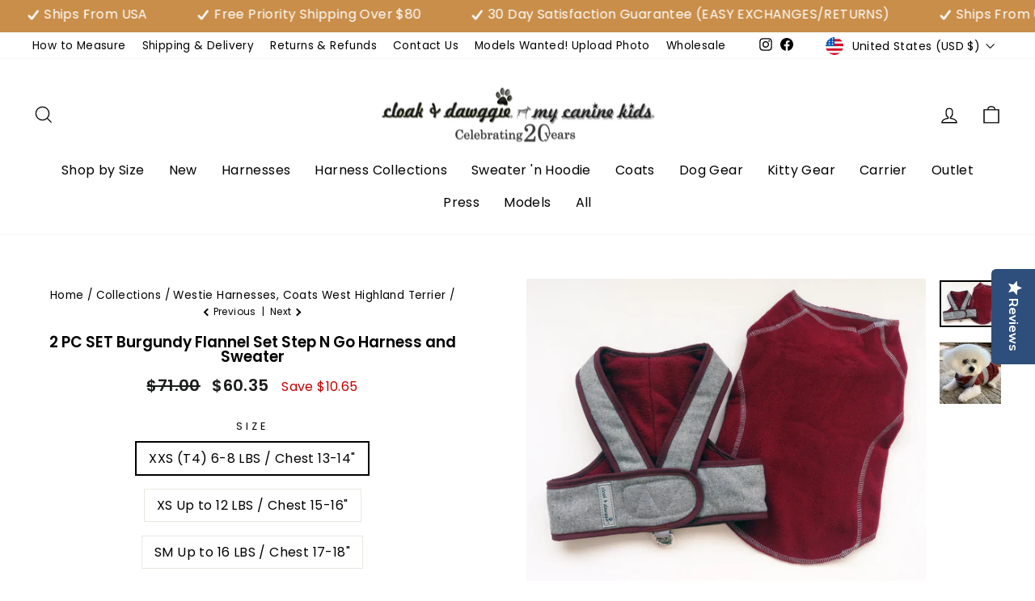

--- FILE ---
content_type: text/html; charset=utf-8
request_url: https://cloakanddawggie.com/collections/westie-harnesses-coats-west-highland-terrier/products/burgandy-flannel-set-step-n-go-and-sweater-set
body_size: 70747
content:
<!doctype html>
<html class="no-js" lang="en" dir="ltr">
<head>

    
    
    
    
    
      
      
    
  

<!-- Google Tag Manager -->
<script>(function(w,d,s,l,i){w[l]=w[l]||[];w[l].push({'gtm.start':
new Date().getTime(),event:'gtm.js'});var f=d.getElementsByTagName(s)[0],
j=d.createElement(s),dl=l!='dataLayer'?'&l='+l:'';j.async=true;j.src=
'https://www.googletagmanager.com/gtm.js?id='+i+dl;f.parentNode.insertBefore(j,f);
})(window,document,'script','dataLayer','GTM-5RXLD86');</script>
<!-- End Google Tag Manager -->

<!-- Google tag (gtag.js) -->
<script async src="https://www.googletagmanager.com/gtag/js?id=AW-836984237"></script>
<script>
  window.dataLayer = window.dataLayer || [];
  function gtag(){dataLayer.push(arguments);}
  gtag('js', new Date());

  gtag('config', 'AW-836984237');
</script>



  <meta name="facebook-domain-verification" content="54sczpw37fw19ab0i7un0wtsu7xmqm" />
<script>
window.KiwiSizing = window.KiwiSizing === undefined ? {} : window.KiwiSizing;
KiwiSizing.shop = "cloakanddawggie-com.myshopify.com";


KiwiSizing.data = {
  collections: "270137884719,467820347696,459607108,459582532,268908363823,457652228,459593668,33881522223,459594372,457652612,459594756,457653444,457653764,270138146863,457650692,36644651055,457640772,457654532,457655684,151872864303,65134395439,268907872303,270138343471,459595140,65104805935,277038956591,270166065199,457657348,459595524,457646916,457660228,459596100,457660612,459596356,269500514351,459596676,457661380,459596996,457668036,46327234607,270139588655,46349549615,459597188,459597572,457661700,459597828,270138441775,459598084,459598404,459599172,457662276,457662660,457665092,260608950319,270138572847,457662980,457667332,270112653359,159736135727,459600196,459600644,270138966063,46345093167,268538511407,270138998831,459602884,46428192815,459603844,270138703919,457663940,268545589295,46427734063,270112620591,457667076,457666180,151908974639,268905250863,457664516,459604292",
  tags: "10 - 12 lb,12 - 16 lb,16 - 20 lb,20 - 30 lb,6 - 8 lb,8 - 10 lb,_related_dog-fleece-sweaters-sweatshirts-and-hoodies,_related_flannel,_related_step-n-go-wrap-harness-for-2-25-lb-dogs,Adjustable Fit,Cloak \u0026 Dawggie Harness Collection,Cloak and Dawggie,Clothes,dog harness,Flannel,Fleece Lined,Harness \u0026 Sweater Sets,Harnesses,Medium,Navy,No Buckle,Puppy,Small,Small to 25 LBS,Step In,Step N Go,Sweater,teacups,Tiny to 8 LBS,Velcro Like Closure,Warm Lining,Warmwear,Washable,Winter,XS Extra Small,XS to 15 LBS,XXS and Teacup",
  product: "1395455295535",
  vendor: "cloak \u0026 dawggie",
  type: "Harness Sweater Set",
  title: "2 PC SET Burgundy Flannel Set Step N Go Harness and Sweater",
  images: ["\/\/cloakanddawggie.com\/cdn\/shop\/products\/Burg.jpg?v=1700505112","\/\/cloakanddawggie.com\/cdn\/shop\/products\/flannelharnessandsweaterburgundy.jpg?v=1700505121"],
  options: [{"name":"Size","position":1,"values":["XXS (T4) 6-8 LBS \/ Chest 13-14\"","XS Up to 12 LBS \/ Chest 15-16\"","SM Up to 16 LBS \/ Chest 17-18\""]}],
  variants: [{"id":12649468330031,"title":"XXS (T4) 6-8 LBS \/ Chest 13-14\"","option1":"XXS (T4) 6-8 LBS \/ Chest 13-14\"","option2":null,"option3":null,"sku":"B101","requires_shipping":true,"taxable":true,"featured_image":{"id":11986420826159,"product_id":1395455295535,"position":1,"created_at":"2019-09-14T09:40:24-04:00","updated_at":"2023-11-20T13:31:52-05:00","alt":"flannel harness and burg sweater","width":1358,"height":1026,"src":"\/\/cloakanddawggie.com\/cdn\/shop\/products\/Burg.jpg?v=1700505112","variant_ids":[12649468330031,12649468362799,12649468395567]},"available":true,"name":"2 PC SET Burgundy Flannel Set Step N Go Harness and Sweater - XXS (T4) 6-8 LBS \/ Chest 13-14\"","public_title":"XXS (T4) 6-8 LBS \/ Chest 13-14\"","options":["XXS (T4) 6-8 LBS \/ Chest 13-14\""],"price":6035,"weight":0,"compare_at_price":7100,"inventory_quantity":4,"inventory_management":"shopify","inventory_policy":"deny","barcode":null,"featured_media":{"alt":"flannel harness and burg sweater","id":2841071353903,"position":1,"preview_image":{"aspect_ratio":1.324,"height":1026,"width":1358,"src":"\/\/cloakanddawggie.com\/cdn\/shop\/products\/Burg.jpg?v=1700505112"}},"requires_selling_plan":false,"selling_plan_allocations":[]},{"id":12649468362799,"title":"XS Up to 12 LBS \/ Chest 15-16\"","option1":"XS Up to 12 LBS \/ Chest 15-16\"","option2":null,"option3":null,"sku":"B102","requires_shipping":true,"taxable":true,"featured_image":{"id":11986420826159,"product_id":1395455295535,"position":1,"created_at":"2019-09-14T09:40:24-04:00","updated_at":"2023-11-20T13:31:52-05:00","alt":"flannel harness and burg sweater","width":1358,"height":1026,"src":"\/\/cloakanddawggie.com\/cdn\/shop\/products\/Burg.jpg?v=1700505112","variant_ids":[12649468330031,12649468362799,12649468395567]},"available":true,"name":"2 PC SET Burgundy Flannel Set Step N Go Harness and Sweater - XS Up to 12 LBS \/ Chest 15-16\"","public_title":"XS Up to 12 LBS \/ Chest 15-16\"","options":["XS Up to 12 LBS \/ Chest 15-16\""],"price":6035,"weight":113,"compare_at_price":7100,"inventory_quantity":3,"inventory_management":"shopify","inventory_policy":"deny","barcode":null,"featured_media":{"alt":"flannel harness and burg sweater","id":2841071353903,"position":1,"preview_image":{"aspect_ratio":1.324,"height":1026,"width":1358,"src":"\/\/cloakanddawggie.com\/cdn\/shop\/products\/Burg.jpg?v=1700505112"}},"requires_selling_plan":false,"selling_plan_allocations":[]},{"id":12649468395567,"title":"SM Up to 16 LBS \/ Chest 17-18\"","option1":"SM Up to 16 LBS \/ Chest 17-18\"","option2":null,"option3":null,"sku":"B103","requires_shipping":true,"taxable":true,"featured_image":{"id":11986420826159,"product_id":1395455295535,"position":1,"created_at":"2019-09-14T09:40:24-04:00","updated_at":"2023-11-20T13:31:52-05:00","alt":"flannel harness and burg sweater","width":1358,"height":1026,"src":"\/\/cloakanddawggie.com\/cdn\/shop\/products\/Burg.jpg?v=1700505112","variant_ids":[12649468330031,12649468362799,12649468395567]},"available":true,"name":"2 PC SET Burgundy Flannel Set Step N Go Harness and Sweater - SM Up to 16 LBS \/ Chest 17-18\"","public_title":"SM Up to 16 LBS \/ Chest 17-18\"","options":["SM Up to 16 LBS \/ Chest 17-18\""],"price":6035,"weight":113,"compare_at_price":7100,"inventory_quantity":3,"inventory_management":"shopify","inventory_policy":"deny","barcode":null,"featured_media":{"alt":"flannel harness and burg sweater","id":2841071353903,"position":1,"preview_image":{"aspect_ratio":1.324,"height":1026,"width":1358,"src":"\/\/cloakanddawggie.com\/cdn\/shop\/products\/Burg.jpg?v=1700505112"}},"requires_selling_plan":false,"selling_plan_allocations":[]}],
};

</script>
  <meta charset="utf-8">
  <meta http-equiv="X-UA-Compatible" content="IE=edge,chrome=1">
  <meta name="viewport" content="width=device-width,initial-scale=1">
  <meta name="theme-color" content="#111111">
  <link rel="canonical" href="https://cloakanddawggie.com/products/burgandy-flannel-set-step-n-go-and-sweater-set">
  <link rel="preconnect" href="https://cdn.shopify.com">
  <link rel="preconnect" href="https://fonts.shopifycdn.com">
  <link rel="dns-prefetch" href="https://productreviews.shopifycdn.com">
  <link rel="dns-prefetch" href="https://ajax.googleapis.com">
  <link rel="dns-prefetch" href="https://maps.googleapis.com">
  <link rel="dns-prefetch" href="https://maps.gstatic.com"><link rel="shortcut icon" href="//cloakanddawggie.com/cdn/shop/files/PawFavSm_1f2e8175-54a5-4f2b-abeb-e0dc6278382a_32x32.jpg?v=1613160079" type="image/png" /><title>cloak &amp; dawggie Step In Flannel Dog Harness and Sweater Set
&ndash; cloakanddawggie-mycaninekids
</title>
<meta name="description" content="cloak &amp; dawggie Warm Harness and Sweater Set 2 PC - Flannel Step N Go Harness and Fleece Sweater. Step In Dog Harness fleece lined and ultimate fleece."><meta property="og:site_name" content="cloakanddawggie-mycaninekids">
  <meta property="og:url" content="https://cloakanddawggie.com/products/burgandy-flannel-set-step-n-go-and-sweater-set">
  <meta property="og:title" content="2 PC SET Burgundy Flannel Set Step N Go Harness and Sweater">
  <meta property="og:type" content="product">
  <meta property="og:description" content="cloak &amp; dawggie Warm Harness and Sweater Set 2 PC - Flannel Step N Go Harness and Fleece Sweater. Step In Dog Harness fleece lined and ultimate fleece."><meta property="og:image" content="http://cloakanddawggie.com/cdn/shop/products/Burg.jpg?v=1700505112">
    <meta property="og:image:secure_url" content="https://cloakanddawggie.com/cdn/shop/products/Burg.jpg?v=1700505112">
    <meta property="og:image:width" content="1358">
    <meta property="og:image:height" content="1026"><meta name="twitter:site" content="@">
  <meta name="twitter:card" content="summary_large_image">
  <meta name="twitter:title" content="2 PC SET Burgundy Flannel Set Step N Go Harness and Sweater">
  <meta name="twitter:description" content="cloak &amp; dawggie Warm Harness and Sweater Set 2 PC - Flannel Step N Go Harness and Fleece Sweater. Step In Dog Harness fleece lined and ultimate fleece.">
<style data-shopify>@font-face {
  font-family: Poppins;
  font-weight: 400;
  font-style: normal;
  font-display: swap;
  src: url("//cloakanddawggie.com/cdn/fonts/poppins/poppins_n4.0ba78fa5af9b0e1a374041b3ceaadf0a43b41362.woff2") format("woff2"),
       url("//cloakanddawggie.com/cdn/fonts/poppins/poppins_n4.214741a72ff2596839fc9760ee7a770386cf16ca.woff") format("woff");
}

  @font-face {
  font-family: Poppins;
  font-weight: 400;
  font-style: normal;
  font-display: swap;
  src: url("//cloakanddawggie.com/cdn/fonts/poppins/poppins_n4.0ba78fa5af9b0e1a374041b3ceaadf0a43b41362.woff2") format("woff2"),
       url("//cloakanddawggie.com/cdn/fonts/poppins/poppins_n4.214741a72ff2596839fc9760ee7a770386cf16ca.woff") format("woff");
}


  @font-face {
  font-family: Poppins;
  font-weight: 600;
  font-style: normal;
  font-display: swap;
  src: url("//cloakanddawggie.com/cdn/fonts/poppins/poppins_n6.aa29d4918bc243723d56b59572e18228ed0786f6.woff2") format("woff2"),
       url("//cloakanddawggie.com/cdn/fonts/poppins/poppins_n6.5f815d845fe073750885d5b7e619ee00e8111208.woff") format("woff");
}

  @font-face {
  font-family: Poppins;
  font-weight: 400;
  font-style: italic;
  font-display: swap;
  src: url("//cloakanddawggie.com/cdn/fonts/poppins/poppins_i4.846ad1e22474f856bd6b81ba4585a60799a9f5d2.woff2") format("woff2"),
       url("//cloakanddawggie.com/cdn/fonts/poppins/poppins_i4.56b43284e8b52fc64c1fd271f289a39e8477e9ec.woff") format("woff");
}

  @font-face {
  font-family: Poppins;
  font-weight: 600;
  font-style: italic;
  font-display: swap;
  src: url("//cloakanddawggie.com/cdn/fonts/poppins/poppins_i6.bb8044d6203f492888d626dafda3c2999253e8e9.woff2") format("woff2"),
       url("//cloakanddawggie.com/cdn/fonts/poppins/poppins_i6.e233dec1a61b1e7dead9f920159eda42280a02c3.woff") format("woff");
}

</style><link href="//cloakanddawggie.com/cdn/shop/t/44/assets/theme.css?v=178207920576586541561733821877" rel="stylesheet" type="text/css" media="all" />
<style data-shopify>:root {
    --typeHeaderPrimary: Poppins;
    --typeHeaderFallback: sans-serif;
    --typeHeaderSize: 22px;
    --typeHeaderWeight: 400;
    --typeHeaderLineHeight: 1;
    --typeHeaderSpacing: 0.0em;

    --typeBasePrimary:Poppins;
    --typeBaseFallback:sans-serif;
    --typeBaseSize: 16px;
    --typeBaseWeight: 400;
    --typeBaseSpacing: 0.025em;
    --typeBaseLineHeight: 1.6;

    --typeCollectionTitle: 26px;

    --iconWeight: 3px;
    --iconLinecaps: miter;

    
      --buttonRadius: 0px;
    

    --colorGridOverlayOpacity: 0.1;
  }

  .placeholder-content {
    background-image: linear-gradient(100deg, #ffffff 40%, #f7f7f7 63%, #ffffff 79%);
  }</style><script>
    document.documentElement.className = document.documentElement.className.replace('no-js', 'js');

    window.theme = window.theme || {};
    theme.routes = {
      home: "/",
      cart: "/cart.js",
      cartPage: "/cart",
      cartAdd: "/cart/add.js",
      cartChange: "/cart/change.js",
      search: "/search"
    };
    theme.strings = {
      soldOut: "Sold Out",
      unavailable: "Unavailable",
      inStockLabel: "In stock, ready to ship",
      stockLabel: "Low stock - [count] items left",
      willNotShipUntil: "Ready to ship [date]",
      willBeInStockAfter: "Back in stock [date]",
      waitingForStock: "Inventory on the way",
      savePrice: "Save [saved_amount]",
      cartEmpty: "Your cart is currently empty.",
      cartTermsConfirmation: "You must agree with the terms and conditions of sales to check out",
      searchCollections: "Collections:",
      searchPages: "Pages:",
      searchArticles: "Articles:"
    };
    theme.settings = {
      cartType: "page",
      isCustomerTemplate: false,
      moneyFormat: "${{amount}}",
      saveType: "dollar",
      productImageSize: "square",
      productImageCover: true,
      predictiveSearch: true,
      predictiveSearchType: "product,article,page,collection",
      quickView: true,
      themeName: 'Impulse',
      themeVersion: "5.5.1"
    };
  </script>
  
  <!-- Global site tag (gtag.js) - Google Analytics -->
<script async src="https://www.googletagmanager.com/gtag/js?id=G-Y9YRFREH4N"></script>
<script>
  window.dataLayer = window.dataLayer || [];
  function gtag(){dataLayer.push(arguments);}
  gtag('js', new Date());

  gtag('config', 'G-Y9YRFREH4N');
</script>


  <!-- [SC] - 02 Dec 2024 -->
  <script src="https://ajax.googleapis.com/ajax/libs/jquery/3.7.1/jquery.min.js"></script>
  <link rel="stylesheet" href="https://maxcdn.bootstrapcdn.com/font-awesome/4.5.0/css/font-awesome.min.css">
  <link rel="stylesheet" type="text/css" href="//cdn.jsdelivr.net/npm/slick-carousel@1.8.1/slick/slick.css"/>
  <script type="text/javascript" src="//cdn.jsdelivr.net/npm/slick-carousel@1.8.1/slick/slick.min.js"></script>

  <script>window.performance && window.performance.mark && window.performance.mark('shopify.content_for_header.start');</script><meta name="google-site-verification" content="-eXVWKbE9pWHN4YROlgpGk7PrTcyfDLX6saeXBxFmfs">
<meta name="facebook-domain-verification" content="3fmdj1b39xbe7e14mvybr83humjbmq">
<meta id="shopify-digital-wallet" name="shopify-digital-wallet" content="/22590651/digital_wallets/dialog">
<meta name="shopify-checkout-api-token" content="331f93b69af8e08c4b65255587350a9e">
<meta id="in-context-paypal-metadata" data-shop-id="22590651" data-venmo-supported="false" data-environment="production" data-locale="en_US" data-paypal-v4="true" data-currency="USD">
<link rel="alternate" type="application/json+oembed" href="https://cloakanddawggie.com/products/burgandy-flannel-set-step-n-go-and-sweater-set.oembed">
<script async="async" src="/checkouts/internal/preloads.js?locale=en-US"></script>
<link rel="preconnect" href="https://shop.app" crossorigin="anonymous">
<script async="async" src="https://shop.app/checkouts/internal/preloads.js?locale=en-US&shop_id=22590651" crossorigin="anonymous"></script>
<script id="apple-pay-shop-capabilities" type="application/json">{"shopId":22590651,"countryCode":"US","currencyCode":"USD","merchantCapabilities":["supports3DS"],"merchantId":"gid:\/\/shopify\/Shop\/22590651","merchantName":"cloakanddawggie-mycaninekids","requiredBillingContactFields":["postalAddress","email","phone"],"requiredShippingContactFields":["postalAddress","email","phone"],"shippingType":"shipping","supportedNetworks":["visa","masterCard","amex","discover","elo","jcb"],"total":{"type":"pending","label":"cloakanddawggie-mycaninekids","amount":"1.00"},"shopifyPaymentsEnabled":true,"supportsSubscriptions":true}</script>
<script id="shopify-features" type="application/json">{"accessToken":"331f93b69af8e08c4b65255587350a9e","betas":["rich-media-storefront-analytics"],"domain":"cloakanddawggie.com","predictiveSearch":true,"shopId":22590651,"locale":"en"}</script>
<script>var Shopify = Shopify || {};
Shopify.shop = "cloakanddawggie-com.myshopify.com";
Shopify.locale = "en";
Shopify.currency = {"active":"USD","rate":"1.0"};
Shopify.country = "US";
Shopify.theme = {"name":"Impulse [SC] - 10th Dec '24","id":172630245680,"schema_name":"Impulse","schema_version":"5.5.1","theme_store_id":857,"role":"main"};
Shopify.theme.handle = "null";
Shopify.theme.style = {"id":null,"handle":null};
Shopify.cdnHost = "cloakanddawggie.com/cdn";
Shopify.routes = Shopify.routes || {};
Shopify.routes.root = "/";</script>
<script type="module">!function(o){(o.Shopify=o.Shopify||{}).modules=!0}(window);</script>
<script>!function(o){function n(){var o=[];function n(){o.push(Array.prototype.slice.apply(arguments))}return n.q=o,n}var t=o.Shopify=o.Shopify||{};t.loadFeatures=n(),t.autoloadFeatures=n()}(window);</script>
<script>
  window.ShopifyPay = window.ShopifyPay || {};
  window.ShopifyPay.apiHost = "shop.app\/pay";
  window.ShopifyPay.redirectState = null;
</script>
<script id="shop-js-analytics" type="application/json">{"pageType":"product"}</script>
<script defer="defer" async type="module" src="//cloakanddawggie.com/cdn/shopifycloud/shop-js/modules/v2/client.init-shop-cart-sync_BN7fPSNr.en.esm.js"></script>
<script defer="defer" async type="module" src="//cloakanddawggie.com/cdn/shopifycloud/shop-js/modules/v2/chunk.common_Cbph3Kss.esm.js"></script>
<script defer="defer" async type="module" src="//cloakanddawggie.com/cdn/shopifycloud/shop-js/modules/v2/chunk.modal_DKumMAJ1.esm.js"></script>
<script type="module">
  await import("//cloakanddawggie.com/cdn/shopifycloud/shop-js/modules/v2/client.init-shop-cart-sync_BN7fPSNr.en.esm.js");
await import("//cloakanddawggie.com/cdn/shopifycloud/shop-js/modules/v2/chunk.common_Cbph3Kss.esm.js");
await import("//cloakanddawggie.com/cdn/shopifycloud/shop-js/modules/v2/chunk.modal_DKumMAJ1.esm.js");

  window.Shopify.SignInWithShop?.initShopCartSync?.({"fedCMEnabled":true,"windoidEnabled":true});

</script>
<script defer="defer" async type="module" src="//cloakanddawggie.com/cdn/shopifycloud/shop-js/modules/v2/client.payment-terms_BxzfvcZJ.en.esm.js"></script>
<script defer="defer" async type="module" src="//cloakanddawggie.com/cdn/shopifycloud/shop-js/modules/v2/chunk.common_Cbph3Kss.esm.js"></script>
<script defer="defer" async type="module" src="//cloakanddawggie.com/cdn/shopifycloud/shop-js/modules/v2/chunk.modal_DKumMAJ1.esm.js"></script>
<script type="module">
  await import("//cloakanddawggie.com/cdn/shopifycloud/shop-js/modules/v2/client.payment-terms_BxzfvcZJ.en.esm.js");
await import("//cloakanddawggie.com/cdn/shopifycloud/shop-js/modules/v2/chunk.common_Cbph3Kss.esm.js");
await import("//cloakanddawggie.com/cdn/shopifycloud/shop-js/modules/v2/chunk.modal_DKumMAJ1.esm.js");

  
</script>
<script>
  window.Shopify = window.Shopify || {};
  if (!window.Shopify.featureAssets) window.Shopify.featureAssets = {};
  window.Shopify.featureAssets['shop-js'] = {"shop-cart-sync":["modules/v2/client.shop-cart-sync_CJVUk8Jm.en.esm.js","modules/v2/chunk.common_Cbph3Kss.esm.js","modules/v2/chunk.modal_DKumMAJ1.esm.js"],"init-fed-cm":["modules/v2/client.init-fed-cm_7Fvt41F4.en.esm.js","modules/v2/chunk.common_Cbph3Kss.esm.js","modules/v2/chunk.modal_DKumMAJ1.esm.js"],"init-shop-email-lookup-coordinator":["modules/v2/client.init-shop-email-lookup-coordinator_Cc088_bR.en.esm.js","modules/v2/chunk.common_Cbph3Kss.esm.js","modules/v2/chunk.modal_DKumMAJ1.esm.js"],"init-windoid":["modules/v2/client.init-windoid_hPopwJRj.en.esm.js","modules/v2/chunk.common_Cbph3Kss.esm.js","modules/v2/chunk.modal_DKumMAJ1.esm.js"],"shop-button":["modules/v2/client.shop-button_B0jaPSNF.en.esm.js","modules/v2/chunk.common_Cbph3Kss.esm.js","modules/v2/chunk.modal_DKumMAJ1.esm.js"],"shop-cash-offers":["modules/v2/client.shop-cash-offers_DPIskqss.en.esm.js","modules/v2/chunk.common_Cbph3Kss.esm.js","modules/v2/chunk.modal_DKumMAJ1.esm.js"],"shop-toast-manager":["modules/v2/client.shop-toast-manager_CK7RT69O.en.esm.js","modules/v2/chunk.common_Cbph3Kss.esm.js","modules/v2/chunk.modal_DKumMAJ1.esm.js"],"init-shop-cart-sync":["modules/v2/client.init-shop-cart-sync_BN7fPSNr.en.esm.js","modules/v2/chunk.common_Cbph3Kss.esm.js","modules/v2/chunk.modal_DKumMAJ1.esm.js"],"init-customer-accounts-sign-up":["modules/v2/client.init-customer-accounts-sign-up_CfPf4CXf.en.esm.js","modules/v2/client.shop-login-button_DeIztwXF.en.esm.js","modules/v2/chunk.common_Cbph3Kss.esm.js","modules/v2/chunk.modal_DKumMAJ1.esm.js"],"pay-button":["modules/v2/client.pay-button_CgIwFSYN.en.esm.js","modules/v2/chunk.common_Cbph3Kss.esm.js","modules/v2/chunk.modal_DKumMAJ1.esm.js"],"init-customer-accounts":["modules/v2/client.init-customer-accounts_DQ3x16JI.en.esm.js","modules/v2/client.shop-login-button_DeIztwXF.en.esm.js","modules/v2/chunk.common_Cbph3Kss.esm.js","modules/v2/chunk.modal_DKumMAJ1.esm.js"],"avatar":["modules/v2/client.avatar_BTnouDA3.en.esm.js"],"init-shop-for-new-customer-accounts":["modules/v2/client.init-shop-for-new-customer-accounts_CsZy_esa.en.esm.js","modules/v2/client.shop-login-button_DeIztwXF.en.esm.js","modules/v2/chunk.common_Cbph3Kss.esm.js","modules/v2/chunk.modal_DKumMAJ1.esm.js"],"shop-follow-button":["modules/v2/client.shop-follow-button_BRMJjgGd.en.esm.js","modules/v2/chunk.common_Cbph3Kss.esm.js","modules/v2/chunk.modal_DKumMAJ1.esm.js"],"checkout-modal":["modules/v2/client.checkout-modal_B9Drz_yf.en.esm.js","modules/v2/chunk.common_Cbph3Kss.esm.js","modules/v2/chunk.modal_DKumMAJ1.esm.js"],"shop-login-button":["modules/v2/client.shop-login-button_DeIztwXF.en.esm.js","modules/v2/chunk.common_Cbph3Kss.esm.js","modules/v2/chunk.modal_DKumMAJ1.esm.js"],"lead-capture":["modules/v2/client.lead-capture_DXYzFM3R.en.esm.js","modules/v2/chunk.common_Cbph3Kss.esm.js","modules/v2/chunk.modal_DKumMAJ1.esm.js"],"shop-login":["modules/v2/client.shop-login_CA5pJqmO.en.esm.js","modules/v2/chunk.common_Cbph3Kss.esm.js","modules/v2/chunk.modal_DKumMAJ1.esm.js"],"payment-terms":["modules/v2/client.payment-terms_BxzfvcZJ.en.esm.js","modules/v2/chunk.common_Cbph3Kss.esm.js","modules/v2/chunk.modal_DKumMAJ1.esm.js"]};
</script>
<script>(function() {
  var isLoaded = false;
  function asyncLoad() {
    if (isLoaded) return;
    isLoaded = true;
    var urls = ["\/\/www.powr.io\/powr.js?powr-token=cloakanddawggie-com.myshopify.com\u0026external-type=shopify\u0026shop=cloakanddawggie-com.myshopify.com","https:\/\/chimpstatic.com\/mcjs-connected\/js\/users\/88544affefc5775078d89f878\/8f603e8ebb79aadae47333345.js?shop=cloakanddawggie-com.myshopify.com","https:\/\/gdprcdn.b-cdn.net\/js\/gdpr_cookie_consent.min.js?shop=cloakanddawggie-com.myshopify.com","https:\/\/app.kiwisizing.com\/web\/js\/dist\/kiwiSizing\/plugin\/SizingPlugin.prod.js?v=331\u0026shop=cloakanddawggie-com.myshopify.com","https:\/\/cdn.shopify.com\/s\/files\/1\/2259\/0651\/t\/23\/assets\/pop_22590651.js?v=1659539452\u0026shop=cloakanddawggie-com.myshopify.com","\/\/staticw2.yotpo.com\/fOVoWfztDDiP8mNLESrfaPyYN5pDPPHFdbelOCLr\/widget.js?shop=cloakanddawggie-com.myshopify.com","https:\/\/searchanise-ef84.kxcdn.com\/widgets\/shopify\/init.js?a=0P7t6Y9J3q\u0026shop=cloakanddawggie-com.myshopify.com"];
    for (var i = 0; i < urls.length; i++) {
      var s = document.createElement('script');
      s.type = 'text/javascript';
      s.async = true;
      s.src = urls[i];
      var x = document.getElementsByTagName('script')[0];
      x.parentNode.insertBefore(s, x);
    }
  };
  if(window.attachEvent) {
    window.attachEvent('onload', asyncLoad);
  } else {
    window.addEventListener('load', asyncLoad, false);
  }
})();</script>
<script id="__st">var __st={"a":22590651,"offset":-18000,"reqid":"7f773594-7730-4876-91cb-9dd43a17f460-1769749407","pageurl":"cloakanddawggie.com\/collections\/westie-harnesses-coats-west-highland-terrier\/products\/burgandy-flannel-set-step-n-go-and-sweater-set","u":"eb163b3a1b1c","p":"product","rtyp":"product","rid":1395455295535};</script>
<script>window.ShopifyPaypalV4VisibilityTracking = true;</script>
<script id="captcha-bootstrap">!function(){'use strict';const t='contact',e='account',n='new_comment',o=[[t,t],['blogs',n],['comments',n],[t,'customer']],c=[[e,'customer_login'],[e,'guest_login'],[e,'recover_customer_password'],[e,'create_customer']],r=t=>t.map((([t,e])=>`form[action*='/${t}']:not([data-nocaptcha='true']) input[name='form_type'][value='${e}']`)).join(','),a=t=>()=>t?[...document.querySelectorAll(t)].map((t=>t.form)):[];function s(){const t=[...o],e=r(t);return a(e)}const i='password',u='form_key',d=['recaptcha-v3-token','g-recaptcha-response','h-captcha-response',i],f=()=>{try{return window.sessionStorage}catch{return}},m='__shopify_v',_=t=>t.elements[u];function p(t,e,n=!1){try{const o=window.sessionStorage,c=JSON.parse(o.getItem(e)),{data:r}=function(t){const{data:e,action:n}=t;return t[m]||n?{data:e,action:n}:{data:t,action:n}}(c);for(const[e,n]of Object.entries(r))t.elements[e]&&(t.elements[e].value=n);n&&o.removeItem(e)}catch(o){console.error('form repopulation failed',{error:o})}}const l='form_type',E='cptcha';function T(t){t.dataset[E]=!0}const w=window,h=w.document,L='Shopify',v='ce_forms',y='captcha';let A=!1;((t,e)=>{const n=(g='f06e6c50-85a8-45c8-87d0-21a2b65856fe',I='https://cdn.shopify.com/shopifycloud/storefront-forms-hcaptcha/ce_storefront_forms_captcha_hcaptcha.v1.5.2.iife.js',D={infoText:'Protected by hCaptcha',privacyText:'Privacy',termsText:'Terms'},(t,e,n)=>{const o=w[L][v],c=o.bindForm;if(c)return c(t,g,e,D).then(n);var r;o.q.push([[t,g,e,D],n]),r=I,A||(h.body.append(Object.assign(h.createElement('script'),{id:'captcha-provider',async:!0,src:r})),A=!0)});var g,I,D;w[L]=w[L]||{},w[L][v]=w[L][v]||{},w[L][v].q=[],w[L][y]=w[L][y]||{},w[L][y].protect=function(t,e){n(t,void 0,e),T(t)},Object.freeze(w[L][y]),function(t,e,n,w,h,L){const[v,y,A,g]=function(t,e,n){const i=e?o:[],u=t?c:[],d=[...i,...u],f=r(d),m=r(i),_=r(d.filter((([t,e])=>n.includes(e))));return[a(f),a(m),a(_),s()]}(w,h,L),I=t=>{const e=t.target;return e instanceof HTMLFormElement?e:e&&e.form},D=t=>v().includes(t);t.addEventListener('submit',(t=>{const e=I(t);if(!e)return;const n=D(e)&&!e.dataset.hcaptchaBound&&!e.dataset.recaptchaBound,o=_(e),c=g().includes(e)&&(!o||!o.value);(n||c)&&t.preventDefault(),c&&!n&&(function(t){try{if(!f())return;!function(t){const e=f();if(!e)return;const n=_(t);if(!n)return;const o=n.value;o&&e.removeItem(o)}(t);const e=Array.from(Array(32),(()=>Math.random().toString(36)[2])).join('');!function(t,e){_(t)||t.append(Object.assign(document.createElement('input'),{type:'hidden',name:u})),t.elements[u].value=e}(t,e),function(t,e){const n=f();if(!n)return;const o=[...t.querySelectorAll(`input[type='${i}']`)].map((({name:t})=>t)),c=[...d,...o],r={};for(const[a,s]of new FormData(t).entries())c.includes(a)||(r[a]=s);n.setItem(e,JSON.stringify({[m]:1,action:t.action,data:r}))}(t,e)}catch(e){console.error('failed to persist form',e)}}(e),e.submit())}));const S=(t,e)=>{t&&!t.dataset[E]&&(n(t,e.some((e=>e===t))),T(t))};for(const o of['focusin','change'])t.addEventListener(o,(t=>{const e=I(t);D(e)&&S(e,y())}));const B=e.get('form_key'),M=e.get(l),P=B&&M;t.addEventListener('DOMContentLoaded',(()=>{const t=y();if(P)for(const e of t)e.elements[l].value===M&&p(e,B);[...new Set([...A(),...v().filter((t=>'true'===t.dataset.shopifyCaptcha))])].forEach((e=>S(e,t)))}))}(h,new URLSearchParams(w.location.search),n,t,e,['guest_login'])})(!0,!0)}();</script>
<script integrity="sha256-4kQ18oKyAcykRKYeNunJcIwy7WH5gtpwJnB7kiuLZ1E=" data-source-attribution="shopify.loadfeatures" defer="defer" src="//cloakanddawggie.com/cdn/shopifycloud/storefront/assets/storefront/load_feature-a0a9edcb.js" crossorigin="anonymous"></script>
<script crossorigin="anonymous" defer="defer" src="//cloakanddawggie.com/cdn/shopifycloud/storefront/assets/shopify_pay/storefront-65b4c6d7.js?v=20250812"></script>
<script data-source-attribution="shopify.dynamic_checkout.dynamic.init">var Shopify=Shopify||{};Shopify.PaymentButton=Shopify.PaymentButton||{isStorefrontPortableWallets:!0,init:function(){window.Shopify.PaymentButton.init=function(){};var t=document.createElement("script");t.src="https://cloakanddawggie.com/cdn/shopifycloud/portable-wallets/latest/portable-wallets.en.js",t.type="module",document.head.appendChild(t)}};
</script>
<script data-source-attribution="shopify.dynamic_checkout.buyer_consent">
  function portableWalletsHideBuyerConsent(e){var t=document.getElementById("shopify-buyer-consent"),n=document.getElementById("shopify-subscription-policy-button");t&&n&&(t.classList.add("hidden"),t.setAttribute("aria-hidden","true"),n.removeEventListener("click",e))}function portableWalletsShowBuyerConsent(e){var t=document.getElementById("shopify-buyer-consent"),n=document.getElementById("shopify-subscription-policy-button");t&&n&&(t.classList.remove("hidden"),t.removeAttribute("aria-hidden"),n.addEventListener("click",e))}window.Shopify?.PaymentButton&&(window.Shopify.PaymentButton.hideBuyerConsent=portableWalletsHideBuyerConsent,window.Shopify.PaymentButton.showBuyerConsent=portableWalletsShowBuyerConsent);
</script>
<script>
  function portableWalletsCleanup(e){e&&e.src&&console.error("Failed to load portable wallets script "+e.src);var t=document.querySelectorAll("shopify-accelerated-checkout .shopify-payment-button__skeleton, shopify-accelerated-checkout-cart .wallet-cart-button__skeleton"),e=document.getElementById("shopify-buyer-consent");for(let e=0;e<t.length;e++)t[e].remove();e&&e.remove()}function portableWalletsNotLoadedAsModule(e){e instanceof ErrorEvent&&"string"==typeof e.message&&e.message.includes("import.meta")&&"string"==typeof e.filename&&e.filename.includes("portable-wallets")&&(window.removeEventListener("error",portableWalletsNotLoadedAsModule),window.Shopify.PaymentButton.failedToLoad=e,"loading"===document.readyState?document.addEventListener("DOMContentLoaded",window.Shopify.PaymentButton.init):window.Shopify.PaymentButton.init())}window.addEventListener("error",portableWalletsNotLoadedAsModule);
</script>

<script type="module" src="https://cloakanddawggie.com/cdn/shopifycloud/portable-wallets/latest/portable-wallets.en.js" onError="portableWalletsCleanup(this)" crossorigin="anonymous"></script>
<script nomodule>
  document.addEventListener("DOMContentLoaded", portableWalletsCleanup);
</script>

<link id="shopify-accelerated-checkout-styles" rel="stylesheet" media="screen" href="https://cloakanddawggie.com/cdn/shopifycloud/portable-wallets/latest/accelerated-checkout-backwards-compat.css" crossorigin="anonymous">
<style id="shopify-accelerated-checkout-cart">
        #shopify-buyer-consent {
  margin-top: 1em;
  display: inline-block;
  width: 100%;
}

#shopify-buyer-consent.hidden {
  display: none;
}

#shopify-subscription-policy-button {
  background: none;
  border: none;
  padding: 0;
  text-decoration: underline;
  font-size: inherit;
  cursor: pointer;
}

#shopify-subscription-policy-button::before {
  box-shadow: none;
}

      </style>

<script>window.performance && window.performance.mark && window.performance.mark('shopify.content_for_header.end');</script>

  <script src="//cloakanddawggie.com/cdn/shop/t/44/assets/vendor-scripts-v11.js" defer="defer"></script><link rel="stylesheet" href="//cloakanddawggie.com/cdn/shop/t/44/assets/country-flags.css"><script src="//cloakanddawggie.com/cdn/shop/t/44/assets/theme.js?v=75468426407271015661733824174" defer="defer"></script><script type="text/javascript">(function e(){var e=document.createElement("script");e.type="text/javascript",e.async=true,e.src="//staticw2.yotpo.com/fOVoWfztDDiP8mNLESrfaPyYN5pDPPHFdbelOCLr/widget.js";var t=document.getElementsByTagName("script")[0];t.parentNode.insertBefore(e,t)})();</script>

<script type="text/javascript">
  window.dataLayer = window.dataLayer || [];

  window.appStart = function(){
     

    window.productPageHandle = function(){
      var productName = "2 PC SET Burgundy Flannel Set Step N Go Harness and Sweater";
      var productId = "1395455295535";
      var productPrice = "60.35";
      var productBrand = "cloak & dawggie";
      var productCollection = "Affenpinscher Harnesses, Sweaters, Coats and Carriers"

      window.dataLayer.push({
        event: 'MCK_productDetail',
        productName: productName,
        productId: productId,
        productPrice: productPrice,
        productBrand: productBrand,
        productCategory: productCollection,
      });
    };

    
    	productPageHandle()
    
  }

  appStart();
</script>

<script>
    
    
    
    
    var gsf_conversion_data = {page_type : 'product', event : 'view_item', data : {product_data : [{variant_id : 12649468330031, product_id : 1395455295535, name : "2 PC SET Burgundy Flannel Set Step N Go Harness and Sweater", price : "60.35", currency : "USD", sku : "B101", brand : "cloak & dawggie", variant : "XXS (T4) 6-8 LBS / Chest 13-14&quot;", category : "Harness Sweater Set", quantity : "4" }], total_price : "60.35", shop_currency : "USD"}};
    
</script>




<script type="text/javascript">
window.dataLayer = window.dataLayer || [];

window.appStart = function(){
  window.productPageHandle = function(){

    var productName = "2 PC SET Burgundy Flannel Set Step N Go Harness and Sweater";
    var productId = "1395455295535";
    var productPrice = "60.35";
    var productBrand = "cloak & dawggie";
    var productCollection = "Affenpinscher Harnesses, Sweaters, Coats and Carriers";
    var productType = "Harness Sweater Set";
    var productSku = "B101";
    var productVariantId = "12649468330031";
    var productVariantTitle = "XXS (T4) 6-8 LBS / Chest 13-14"";

    window.dataLayer.push({
      event: "analyzify_productDetail",
      productId: productId,
      productName: productName,
      productPrice: productPrice,
      productBrand: productBrand,
      productCategory: productCollection,
      productType: productType,
      productSku: productSku,
      productVariantId: productVariantId,
      productVariantTitle: productVariantTitle,
      currency: "USD",
    });
  };

  window.allPageHandle = function(){
    window.dataLayer.push({
      event: "ga4kit_info",
      contentGroup: "product",
      
        userType: "visitor",
      
    });
  };
  allPageHandle();

  
    productPageHandle();
  

}
appStart();
</script>
<script type="text/javascript">
  window.Pop = window.Pop || {};
  window.Pop.common = window.Pop.common || {};
  window.Pop.common.shop = {
    permanent_domain: 'cloakanddawggie-com.myshopify.com',
    currency: "USD",
    money_format: "${{amount}}",
    id: 22590651
  };
  

  window.Pop.common.template = 'product';
  window.Pop.common.cart = {};
  window.Pop.common.vapid_public_key = "BJuXCmrtTK335SuczdNVYrGVtP_WXn4jImChm49st7K7z7e8gxSZUKk4DhUpk8j2Xpiw5G4-ylNbMKLlKkUEU98=";
  window.Pop.global_config = {"asset_urls":{"loy":{},"rev":{},"pu":{"init_js":null},"widgets":{"init_js":"https:\/\/cdn.shopify.com\/s\/files\/1\/0194\/1736\/6592\/t\/1\/assets\/ba_widget_init.js?v=1728041536","modal_js":"https:\/\/cdn.shopify.com\/s\/files\/1\/0194\/1736\/6592\/t\/1\/assets\/ba_widget_modal.js?v=1728041538","modal_css":"https:\/\/cdn.shopify.com\/s\/files\/1\/0194\/1736\/6592\/t\/1\/assets\/ba_widget_modal.css?v=1654723622"},"forms":{},"global":{"helper_js":"https:\/\/cdn.shopify.com\/s\/files\/1\/0194\/1736\/6592\/t\/1\/assets\/ba_pop_tracking.js?v=1704919189"}},"proxy_paths":{"pop":"\/apps\/ba-pop","app_metrics":"\/apps\/ba-pop\/app_metrics","push_subscription":"\/apps\/ba-pop\/push"},"aat":["pop"],"pv":false,"sts":false,"bam":true,"batc":true,"base_money_format":"${{amount}}","online_store_version":2,"loy_js_api_enabled":false,"shop":{"id":22590651,"name":"cloakanddawggie-mycaninekids","domain":"cloakanddawggie.com"}};
  window.Pop.widgets_config = {"id":30368,"active":true,"frequency_limit_amount":3,"frequency_limit_time_unit":"days","background_image":{"position":"right","widget_background_preview_url":"https:\/\/activestorage-public.s3.us-west-2.amazonaws.com\/h8o878a3jwf1id2t4l6wtjjfcj5q"},"initial_state":{"body":"Unlock 15% Off","title":"First time visiting?","cta_text":"CODE","show_email":"true","action_text":"Continue...","footer_text":"","dismiss_text":"No thanks, still deciding.","email_placeholder":"Email Address","phone_placeholder":"Phone Number"},"success_state":{"body":"Thanks for subscribing. Copy your discount code and apply to your next order.","title":"Discount Unlocked 🎉","cta_text":"Continue shopping","cta_action":"dismiss","redirect_url":"","open_url_new_tab":"false"},"closed_state":{"action":"show_sticky_bar","font_size":"20","action_text":"GET 15% OFF","display_offset":"300","display_position":"left"},"error_state":{"submit_error":"Sorry, please try again later","invalid_email":"Please enter valid email address!","error_subscribing":"Error subscribing, try again later","already_registered":"You have already registered","invalid_phone_number":"Please enter valid phone number!"},"trigger":{"action":"on_page_exit","delay_in_seconds":"3"},"colors":{"link_color":"#4FC3F7","sticky_bar_bg":"#C62828","cta_font_color":"#fff","body_font_color":"#000","sticky_bar_text":"#fff","background_color":"#fff","error_text_color":"#ff2626","title_font_color":"#000","footer_font_color":"#bbb","dismiss_font_color":"#bbb","cta_background_color":"#4fc3f7","sticky_coupon_bar_bg":"#286ef8","error_text_background":"","sticky_coupon_bar_text":"#fff"},"sticky_coupon_bar":{"enabled":"true","message":"Don't forget to use your code"},"display_style":{"font":"Verdana","size":"regular","align":"center"},"dismissable":true,"has_background":true,"opt_in_channels":["email"],"rules":[],"widget_css":".powered_by_rivo{\n  display: none;\n}\n.ba_widget_main_design {\n  background: #fff;\n}\n.ba_widget_content{text-align: center}\n.ba_widget_parent{\n  font-family: Verdana;\n}\n.ba_widget_parent.background{\n}\n.ba_widget_left_content{\n}\n.ba_widget_right_content{\n  background-image: url(\"https:\/\/d15d3imw3mjndz.cloudfront.net\/h8o878a3jwf1id2t4l6wtjjfcj5q\");\n}\n#ba_widget_cta_button:disabled{\n  background: #4fc3f7cc;\n}\n#ba_widget_cta_button{\n  background: #4fc3f7;\n  color: #fff;\n}\n#ba_widget_cta_button:after {\n  background: #4fc3f7e0;\n}\n.ba_initial_state_title, .ba_success_state_title{\n  color: #000;\n}\n.ba_initial_state_body, .ba_success_state_body{\n  color: #000;\n}\n.ba_initial_state_dismiss_text{\n  color: #bbb;\n}\n.ba_initial_state_footer_text, .ba_initial_state_sms_agreement{\n  color: #bbb;\n}\n.ba_widget_error{\n  color: #ff2626;\n  background: ;\n}\n.ba_link_color{\n  color: #4FC3F7;\n}\n","custom_css":null,"logo":"https:\/\/d15d3imw3mjndz.cloudfront.net\/daexw2ujurmnyag5ehhen5tcbwo4"};
</script>


<script type="text/javascript">
  

  (function() {
    //Global snippet for Email Popups
    //this is updated automatically - do not edit manually.
    document.addEventListener('DOMContentLoaded', function() {
      function loadScript(src, defer, done) {
        var js = document.createElement('script');
        js.src = src;
        js.defer = defer;
        js.onload = function(){done();};
        js.onerror = function(){
          done(new Error('Failed to load script ' + src));
        };
        document.head.appendChild(js);
      }

      function browserSupportsAllFeatures() {
        return window.Promise && window.fetch && window.Symbol;
      }

      if (browserSupportsAllFeatures()) {
        main();
      } else {
        loadScript('https://cdnjs.cloudflare.com/polyfill/v3/polyfill.min.js?features=Promise,fetch', true, main);
      }

      function loadAppScripts(){
        const popAppEmbedEnabled = document.getElementById("pop-app-embed-init");

        if (window.Pop.global_config.aat.includes("pop") && !popAppEmbedEnabled){
          loadScript(window.Pop.global_config.asset_urls.widgets.init_js, true, function(){});
        }
      }

      function main(err) {
        loadScript(window.Pop.global_config.asset_urls.global.helper_js, false, loadAppScripts);
      }
    });
  })();
</script>

<!-- BEGIN app block: shopify://apps/frequently-bought/blocks/app-embed-block/b1a8cbea-c844-4842-9529-7c62dbab1b1f --><script>
    window.codeblackbelt = window.codeblackbelt || {};
    window.codeblackbelt.shop = window.codeblackbelt.shop || 'cloakanddawggie-com.myshopify.com';
    
        window.codeblackbelt.productId = 1395455295535;</script><script src="//cdn.codeblackbelt.com/widgets/frequently-bought-together/main.min.js?version=2026013000-0500" async></script>
 <!-- END app block --><!-- BEGIN app block: shopify://apps/yotpo-product-reviews/blocks/reviews_tab/eb7dfd7d-db44-4334-bc49-c893b51b36cf -->

    <div
            class="yotpo-widget-instance"
            data-yotpo-instance-id="653923"
            data-yotpo-product-id="1395455295535">
    </div>



<!-- END app block --><!-- BEGIN app block: shopify://apps/simprosys-google-shopping-feed/blocks/core_settings_block/1f0b859e-9fa6-4007-97e8-4513aff5ff3b --><!-- BEGIN: GSF App Core Tags & Scripts by Simprosys Google Shopping Feed -->









<!-- END: GSF App Core Tags & Scripts by Simprosys Google Shopping Feed -->
<!-- END app block --><!-- BEGIN app block: shopify://apps/yotpo-product-reviews/blocks/settings/eb7dfd7d-db44-4334-bc49-c893b51b36cf -->


  <script type="text/javascript" src="https://cdn-widgetsrepository.yotpo.com/v1/loader/fOVoWfztDDiP8mNLESrfaPyYN5pDPPHFdbelOCLr?languageCode=en" async></script>



  
<!-- END app block --><!-- BEGIN app block: shopify://apps/klaviyo-email-marketing-sms/blocks/klaviyo-onsite-embed/2632fe16-c075-4321-a88b-50b567f42507 -->












  <script async src="https://static.klaviyo.com/onsite/js/XQ3DLV/klaviyo.js?company_id=XQ3DLV"></script>
  <script>!function(){if(!window.klaviyo){window._klOnsite=window._klOnsite||[];try{window.klaviyo=new Proxy({},{get:function(n,i){return"push"===i?function(){var n;(n=window._klOnsite).push.apply(n,arguments)}:function(){for(var n=arguments.length,o=new Array(n),w=0;w<n;w++)o[w]=arguments[w];var t="function"==typeof o[o.length-1]?o.pop():void 0,e=new Promise((function(n){window._klOnsite.push([i].concat(o,[function(i){t&&t(i),n(i)}]))}));return e}}})}catch(n){window.klaviyo=window.klaviyo||[],window.klaviyo.push=function(){var n;(n=window._klOnsite).push.apply(n,arguments)}}}}();</script>

  
    <script id="viewed_product">
      if (item == null) {
        var _learnq = _learnq || [];

        var MetafieldReviews = null
        var MetafieldYotpoRating = null
        var MetafieldYotpoCount = null
        var MetafieldLooxRating = null
        var MetafieldLooxCount = null
        var okendoProduct = null
        var okendoProductReviewCount = null
        var okendoProductReviewAverageValue = null
        try {
          // The following fields are used for Customer Hub recently viewed in order to add reviews.
          // This information is not part of __kla_viewed. Instead, it is part of __kla_viewed_reviewed_items
          MetafieldReviews = {"rating":{"scale_min":"1.0","scale_max":"5.0","value":"4.8"},"rating_count":6};
          MetafieldYotpoRating = "4.8"
          MetafieldYotpoCount = "6"
          MetafieldLooxRating = null
          MetafieldLooxCount = null

          okendoProduct = null
          // If the okendo metafield is not legacy, it will error, which then requires the new json formatted data
          if (okendoProduct && 'error' in okendoProduct) {
            okendoProduct = null
          }
          okendoProductReviewCount = okendoProduct ? okendoProduct.reviewCount : null
          okendoProductReviewAverageValue = okendoProduct ? okendoProduct.reviewAverageValue : null
        } catch (error) {
          console.error('Error in Klaviyo onsite reviews tracking:', error);
        }

        var item = {
          Name: "2 PC SET Burgundy Flannel Set Step N Go Harness and Sweater",
          ProductID: 1395455295535,
          Categories: ["Affenpinscher Harnesses, Sweaters, Coats and Carriers","All Products","American Hairless Terrier","Australian Terrier","Basenji Dog Harness Coat Sweater Hoodie Jacket","Beagle","Bichon Frise","Blue for Boys","Border Terrier","Boston Terrier","Brussels Griffon","Cavalier King Charles Spaniel","Chihuahua","Chinese Crested Harnesses Sweaters Coats and Carriers","Cloak and Dawggie","cloak and dawggie Dog Harnesses","Clothes","Corgi","Dachshund","Dog Fleece Sweaters Sweatshirts and Hoodies","Dog Sweater and Harness Sets","Doxie Pin Dog Harnesses Sweaters Coats and Carrier Bags","English Toy Spaniel Harness Sweater Coat and Carrier","English Toy Terrier","Flannel","Fleece Landing Page","Fox Terrier Dog Harness, Sweater, Coats and Raincoats","French Bulldog","Griff","Harnesses","Havanese","Italian Greyhound","Jack Russell Terrier","Japanese Chin","Lhasa Apso Dog Harness Sweater Coats and Carriers","Lowchen","Maltese","Maltipoo","Medium","Mi Ki Dog Harnesses, Coats, Clothes, Carriers","Miniature Collie Dog Harness Sweater Coats and Carriers","Miniature Dachshund","Miniature Pinscher","Miniature Poodle","Miniature Schnauzer","Morkie","Norfolk Terrier Dog Harness Sweater Coats and Carriers","Norwich Terrier","Papillon","Pekingese","Pomeranian","Pug","Puppy","Russell Terrier","Schipperke Dog Harness Sweaters Coats and Carriers","Shih Tzu","Small","Small to 25 LBS","Step n Go Wrap Harness for 2 - 25 LB Dogs","Teacup Beagle","Teacup Boston Terrier","Teacup Brussels Griffon Dog Harness Sweater Coats and Carriers","Teacup Dog Harness","Teacup Flannel Harness","Teacup Pekingese Dog Harness Sweater Coats and Carriers","Teacup Shih Tzu","Tibetan Terrier Harnesses Coats Clothes","Toy Fox Terrier","Toy Manchester Terrier Dog Harness Sweater Coats and Carriers","Toy Poodle","Warm Fleece Small Dog Harness","Westie Harnesses, Coats West Highland Terrier","XS Dogs to 15 LBS","XS Extra Small Dog Harness","XXS and Teacup","XXS Extra Extra Small Dog Jackets and Coats","XXXS Dog Harness and Dog Clothes","Yorkie","Yorkie Poo"],
          ImageURL: "https://cloakanddawggie.com/cdn/shop/products/Burg_grande.jpg?v=1700505112",
          URL: "https://cloakanddawggie.com/products/burgandy-flannel-set-step-n-go-and-sweater-set",
          Brand: "cloak \u0026 dawggie",
          Price: "$60.35",
          Value: "60.35",
          CompareAtPrice: "$71.00"
        };
        _learnq.push(['track', 'Viewed Product', item]);
        _learnq.push(['trackViewedItem', {
          Title: item.Name,
          ItemId: item.ProductID,
          Categories: item.Categories,
          ImageUrl: item.ImageURL,
          Url: item.URL,
          Metadata: {
            Brand: item.Brand,
            Price: item.Price,
            Value: item.Value,
            CompareAtPrice: item.CompareAtPrice
          },
          metafields:{
            reviews: MetafieldReviews,
            yotpo:{
              rating: MetafieldYotpoRating,
              count: MetafieldYotpoCount,
            },
            loox:{
              rating: MetafieldLooxRating,
              count: MetafieldLooxCount,
            },
            okendo: {
              rating: okendoProductReviewAverageValue,
              count: okendoProductReviewCount,
            }
          }
        }]);
      }
    </script>
  




  <script>
    window.klaviyoReviewsProductDesignMode = false
  </script>







<!-- END app block --><!-- BEGIN app block: shopify://apps/monster-cart-upsell-free-gifts/blocks/app-embed/a1b8e58a-bf1d-4e0f-8768-a387c3f643c0 --><script>  
  window.mu_version = 1.8
  
      window.mu_product = {
        ...{"id":1395455295535,"title":"2 PC SET Burgundy Flannel Set Step N Go Harness and Sweater","handle":"burgandy-flannel-set-step-n-go-and-sweater-set","description":"\u003ch2\u003eTwo-Piece Set - Step N Go Harness and Sweater \u003c\/h2\u003e\n\u003cp\u003e\u003ca title=\"Fleece Step N Go Harness\" href=\"https:\/\/cloakanddawggie.com\/products\/6955-cloak-dawggie-flannel-step-n-go-harness\"\u003eFleece Step N Go Harness\u003c\/a\u003e  - Style 6955\u003c\/p\u003e\n\u003cmeta charset=\"utf-8\"\u003e \u003cbr\u003e\u003cem\u003eCity or mountains - here we come!\u003c\/em\u003e  A Luxury Flannel Dog Harness for Small Dogs. A matching fleece sweater completes the look for a designer dog harness and sweater ensemble.  \n\u003cul class=\"a-unordered-list a-vertical a-spacing-none\"\u003e\n\u003cli\u003e\u003cspan class=\"a-list-item\"\u003e\u003cstrong\u003ePERFECT ADJUSTABLE FIT\u003c\/strong\u003e: A designer harness for small dogs, sized exactly for little dogs, tiny toy and teacup dogs, and young puppies. \u003c\/span\u003e\u003c\/li\u003e\n\u003cli\u003e\u003cspan class=\"a-list-item\"\u003e\u003cstrong\u003eEASY ON WRAP DOG HARNESS: NO BUCKLES!\u003c\/strong\u003e Velcro closure - military grade hook and loop. Strong enough to make the doggy harness escape-proof for most dogs. Just close the tabs and go!\u003c\/span\u003e\u003c\/li\u003e\n\u003cli\u003e\u003cspan class=\"a-list-item\"\u003e\u003cstrong\u003eA DOUBLE D-RING for Leash:\u003c\/strong\u003e Closure at the top for the leash for extra security and safety.\u003c\/span\u003e\u003c\/li\u003e\n\u003cli\u003e\u003cspan class=\"a-list-item\"\u003e\u003cstrong\u003eNO CHOKE STEP IN HARNESS\u003c\/strong\u003e: Step their paws through the straps. The gentle harness vest is specifically designed for your tiny dogs' comfort. The harness lays low on the chest. No choking or restrictions. Perfect puppy harness for small dogs.\u003c\/span\u003e\u003c\/li\u003e\n\u003cli\u003e\u003cspan class=\"a-list-item\"\u003e\u003cstrong\u003eSporty and Fashionable\u003c\/strong\u003e. Play.Roll. Run. Chase. Go ahead and get dirty! Easy machine wash and air dry.\u003c\/span\u003e\u003c\/li\u003e\n\u003cli\u003e\u003cspan class=\"a-list-item\"\u003e\u003cstrong\u003eEASY CARE INSTRUCTIONS\u003c\/strong\u003e: Machine wash, air dry. It's nearly dry when it comes out of the washer! \u003c\/span\u003e\u003c\/li\u003e\n\u003c\/ul\u003e\n\u003cblockquote\u003e\u003cspan style=\"font-family: -apple-system, BlinkMacSystemFont, 'San Francisco', 'Segoe UI', Roboto, 'Helvetica Neue', sans-serif; font-size: 1.4em;\"\u003eFIT TIP FROM CAROLE: The weight is just the starting point. The girth - the widest part of the dog -  is the most important measurement. You could have a tall, skinny dog, so measure the girth (chest) and decide the size from there.\u003c\/span\u003e\u003c\/blockquote\u003e\n\u003cp\u003e\u003cstrong\u003e\u003ca title=\"Fleece dog sweater\" href=\"https:\/\/cloakanddawggie.com\/products\/6500-fleece-sweater\"\u003eFleece Dog Sweater\u003c\/a\u003e - Style # 6500\u003c\/strong\u003e\u003c\/p\u003e\n\u003cmeta charset=\"utf-8\"\u003e\n\u003cdiv\u003e\u003cspan\u003eClever 2 piece styled construction to look slim and sporty for the cool days in spring and fall, and indoor on those chilly winter days. \u003c\/span\u003e\u003c\/div\u003e\n\u003cdiv\u003e\u003cspan\u003e\u003c\/span\u003e\u003c\/div\u003e\n\u003cdiv\u003eThis layering piece is 2 way stretch in the girth.  It does stretch quite a bit so will conform to the shape of your pet. \u003c\/div\u003e\n\u003cdiv\u003e\u003c\/div\u003e\n\u003cdiv\u003e\n\u003cul\u003e\n\u003cli\u003e\n\u003cmeta charset=\"utf-8\"\u003e\n\u003cul class=\"a-unordered-list a-vertical a-spacing-mini\" data-mce-fragment=\"1\"\u003e\n\u003cli data-mce-fragment=\"1\"\u003e\u003cspan class=\"a-list-item\" data-mce-fragment=\"1\"\u003eSTYLISH \u0026amp; COZY: This fashionable fleece dog sweater provides an extra layer of warmth for your pet.\u003c\/span\u003e\u003c\/li\u003e\n\u003cli data-mce-fragment=\"1\"\u003e\u003cspan class=\"a-list-item\" data-mce-fragment=\"1\"\u003eVARIETY OF SIZES: The warm sweater comes in several sizes to fit different dog breeds.\u003c\/span\u003e\u003c\/li\u003e\n\u003cli data-mce-fragment=\"1\"\u003ePULLOVER FOR EASY WEAR\u003c\/li\u003e\n\u003cli data-mce-fragment=\"1\"\u003e\u003cspan class=\"a-list-item\" data-mce-fragment=\"1\"\u003ePERFECT FOR LAYERING - BASE LAYER: This sweater can be paired with a jacket, coat, hoodie, or another cold-weather outfit. Under a harness too!\u003c\/span\u003e\u003c\/li\u003e\n\u003cli data-mce-fragment=\"1\"\u003e\u003cspan class=\"a-list-item\" data-mce-fragment=\"1\"\u003eHIGH-QUALITY MATERIAL: This sweater is made from 100% polyester Bi-Stretch fleece.\u003c\/span\u003e\u003c\/li\u003e\n\u003cli data-mce-fragment=\"1\"\u003e\u003cspan class=\"a-list-item\" data-mce-fragment=\"1\"\u003eINSIDE \u0026amp; OUTSIDE WEAR: This light sweater can keep your dog cozy and warm in your home or on the go.\u003c\/span\u003e\u003c\/li\u003e\n\u003cli data-mce-fragment=\"1\"\u003e\u003cspan class=\"a-list-item\" data-mce-fragment=\"1\"\u003eEASY CARE: Machine Washable.\u003c\/span\u003e\u003c\/li\u003e\n\u003c\/ul\u003e\nThe set is also \u003ca title=\"Navy harness and sweater set\" href=\"https:\/\/cloakanddawggie.com\/collections\/flannel\/products\/navy-flannel-set-step-n-go-and-sweater-set\"\u003eavailable in Navy\u003c\/a\u003e\n\u003c\/li\u003e\n\u003cli\u003e\u003ca title=\"Matching flannel lead\" href=\"https:\/\/cloakanddawggie.com\/collections\/harness-and-leash-sets\/products\/flannel-lead\"\u003eMatching lead available\u003c\/a\u003e\u003c\/li\u003e\n\u003c\/ul\u003e\n\u003c\/div\u003e","published_at":"2019-09-14T08:44:11-04:00","created_at":"2019-09-14T09:40:24-04:00","vendor":"cloak \u0026 dawggie","type":"Harness Sweater Set","tags":["10 - 12 lb","12 - 16 lb","16 - 20 lb","20 - 30 lb","6 - 8 lb","8 - 10 lb","_related_dog-fleece-sweaters-sweatshirts-and-hoodies","_related_flannel","_related_step-n-go-wrap-harness-for-2-25-lb-dogs","Adjustable Fit","Cloak \u0026 Dawggie Harness Collection","Cloak and Dawggie","Clothes","dog harness","Flannel","Fleece Lined","Harness \u0026 Sweater Sets","Harnesses","Medium","Navy","No Buckle","Puppy","Small","Small to 25 LBS","Step In","Step N Go","Sweater","teacups","Tiny to 8 LBS","Velcro Like Closure","Warm Lining","Warmwear","Washable","Winter","XS Extra Small","XS to 15 LBS","XXS and Teacup"],"price":6035,"price_min":6035,"price_max":6035,"available":true,"price_varies":false,"compare_at_price":7100,"compare_at_price_min":7100,"compare_at_price_max":7100,"compare_at_price_varies":false,"variants":[{"id":12649468330031,"title":"XXS (T4) 6-8 LBS \/ Chest 13-14\"","option1":"XXS (T4) 6-8 LBS \/ Chest 13-14\"","option2":null,"option3":null,"sku":"B101","requires_shipping":true,"taxable":true,"featured_image":{"id":11986420826159,"product_id":1395455295535,"position":1,"created_at":"2019-09-14T09:40:24-04:00","updated_at":"2023-11-20T13:31:52-05:00","alt":"flannel harness and burg sweater","width":1358,"height":1026,"src":"\/\/cloakanddawggie.com\/cdn\/shop\/products\/Burg.jpg?v=1700505112","variant_ids":[12649468330031,12649468362799,12649468395567]},"available":true,"name":"2 PC SET Burgundy Flannel Set Step N Go Harness and Sweater - XXS (T4) 6-8 LBS \/ Chest 13-14\"","public_title":"XXS (T4) 6-8 LBS \/ Chest 13-14\"","options":["XXS (T4) 6-8 LBS \/ Chest 13-14\""],"price":6035,"weight":0,"compare_at_price":7100,"inventory_quantity":4,"inventory_management":"shopify","inventory_policy":"deny","barcode":null,"featured_media":{"alt":"flannel harness and burg sweater","id":2841071353903,"position":1,"preview_image":{"aspect_ratio":1.324,"height":1026,"width":1358,"src":"\/\/cloakanddawggie.com\/cdn\/shop\/products\/Burg.jpg?v=1700505112"}},"requires_selling_plan":false,"selling_plan_allocations":[]},{"id":12649468362799,"title":"XS Up to 12 LBS \/ Chest 15-16\"","option1":"XS Up to 12 LBS \/ Chest 15-16\"","option2":null,"option3":null,"sku":"B102","requires_shipping":true,"taxable":true,"featured_image":{"id":11986420826159,"product_id":1395455295535,"position":1,"created_at":"2019-09-14T09:40:24-04:00","updated_at":"2023-11-20T13:31:52-05:00","alt":"flannel harness and burg sweater","width":1358,"height":1026,"src":"\/\/cloakanddawggie.com\/cdn\/shop\/products\/Burg.jpg?v=1700505112","variant_ids":[12649468330031,12649468362799,12649468395567]},"available":true,"name":"2 PC SET Burgundy Flannel Set Step N Go Harness and Sweater - XS Up to 12 LBS \/ Chest 15-16\"","public_title":"XS Up to 12 LBS \/ Chest 15-16\"","options":["XS Up to 12 LBS \/ Chest 15-16\""],"price":6035,"weight":113,"compare_at_price":7100,"inventory_quantity":3,"inventory_management":"shopify","inventory_policy":"deny","barcode":null,"featured_media":{"alt":"flannel harness and burg sweater","id":2841071353903,"position":1,"preview_image":{"aspect_ratio":1.324,"height":1026,"width":1358,"src":"\/\/cloakanddawggie.com\/cdn\/shop\/products\/Burg.jpg?v=1700505112"}},"requires_selling_plan":false,"selling_plan_allocations":[]},{"id":12649468395567,"title":"SM Up to 16 LBS \/ Chest 17-18\"","option1":"SM Up to 16 LBS \/ Chest 17-18\"","option2":null,"option3":null,"sku":"B103","requires_shipping":true,"taxable":true,"featured_image":{"id":11986420826159,"product_id":1395455295535,"position":1,"created_at":"2019-09-14T09:40:24-04:00","updated_at":"2023-11-20T13:31:52-05:00","alt":"flannel harness and burg sweater","width":1358,"height":1026,"src":"\/\/cloakanddawggie.com\/cdn\/shop\/products\/Burg.jpg?v=1700505112","variant_ids":[12649468330031,12649468362799,12649468395567]},"available":true,"name":"2 PC SET Burgundy Flannel Set Step N Go Harness and Sweater - SM Up to 16 LBS \/ Chest 17-18\"","public_title":"SM Up to 16 LBS \/ Chest 17-18\"","options":["SM Up to 16 LBS \/ Chest 17-18\""],"price":6035,"weight":113,"compare_at_price":7100,"inventory_quantity":3,"inventory_management":"shopify","inventory_policy":"deny","barcode":null,"featured_media":{"alt":"flannel harness and burg sweater","id":2841071353903,"position":1,"preview_image":{"aspect_ratio":1.324,"height":1026,"width":1358,"src":"\/\/cloakanddawggie.com\/cdn\/shop\/products\/Burg.jpg?v=1700505112"}},"requires_selling_plan":false,"selling_plan_allocations":[]}],"images":["\/\/cloakanddawggie.com\/cdn\/shop\/products\/Burg.jpg?v=1700505112","\/\/cloakanddawggie.com\/cdn\/shop\/products\/flannelharnessandsweaterburgundy.jpg?v=1700505121"],"featured_image":"\/\/cloakanddawggie.com\/cdn\/shop\/products\/Burg.jpg?v=1700505112","options":["Size"],"media":[{"alt":"flannel harness and burg sweater","id":2841071353903,"position":1,"preview_image":{"aspect_ratio":1.324,"height":1026,"width":1358,"src":"\/\/cloakanddawggie.com\/cdn\/shop\/products\/Burg.jpg?v=1700505112"},"aspect_ratio":1.324,"height":1026,"media_type":"image","src":"\/\/cloakanddawggie.com\/cdn\/shop\/products\/Burg.jpg?v=1700505112","width":1358},{"alt":"flannel harness and burg sweater on a white dog","id":8304737321007,"position":2,"preview_image":{"aspect_ratio":1.0,"height":150,"width":150,"src":"\/\/cloakanddawggie.com\/cdn\/shop\/products\/flannelharnessandsweaterburgundy.jpg?v=1700505121"},"aspect_ratio":1.0,"height":150,"media_type":"image","src":"\/\/cloakanddawggie.com\/cdn\/shop\/products\/flannelharnessandsweaterburgundy.jpg?v=1700505121","width":150}],"requires_selling_plan":false,"selling_plan_groups":[],"content":"\u003ch2\u003eTwo-Piece Set - Step N Go Harness and Sweater \u003c\/h2\u003e\n\u003cp\u003e\u003ca title=\"Fleece Step N Go Harness\" href=\"https:\/\/cloakanddawggie.com\/products\/6955-cloak-dawggie-flannel-step-n-go-harness\"\u003eFleece Step N Go Harness\u003c\/a\u003e  - Style 6955\u003c\/p\u003e\n\u003cmeta charset=\"utf-8\"\u003e \u003cbr\u003e\u003cem\u003eCity or mountains - here we come!\u003c\/em\u003e  A Luxury Flannel Dog Harness for Small Dogs. A matching fleece sweater completes the look for a designer dog harness and sweater ensemble.  \n\u003cul class=\"a-unordered-list a-vertical a-spacing-none\"\u003e\n\u003cli\u003e\u003cspan class=\"a-list-item\"\u003e\u003cstrong\u003ePERFECT ADJUSTABLE FIT\u003c\/strong\u003e: A designer harness for small dogs, sized exactly for little dogs, tiny toy and teacup dogs, and young puppies. \u003c\/span\u003e\u003c\/li\u003e\n\u003cli\u003e\u003cspan class=\"a-list-item\"\u003e\u003cstrong\u003eEASY ON WRAP DOG HARNESS: NO BUCKLES!\u003c\/strong\u003e Velcro closure - military grade hook and loop. Strong enough to make the doggy harness escape-proof for most dogs. Just close the tabs and go!\u003c\/span\u003e\u003c\/li\u003e\n\u003cli\u003e\u003cspan class=\"a-list-item\"\u003e\u003cstrong\u003eA DOUBLE D-RING for Leash:\u003c\/strong\u003e Closure at the top for the leash for extra security and safety.\u003c\/span\u003e\u003c\/li\u003e\n\u003cli\u003e\u003cspan class=\"a-list-item\"\u003e\u003cstrong\u003eNO CHOKE STEP IN HARNESS\u003c\/strong\u003e: Step their paws through the straps. The gentle harness vest is specifically designed for your tiny dogs' comfort. The harness lays low on the chest. No choking or restrictions. Perfect puppy harness for small dogs.\u003c\/span\u003e\u003c\/li\u003e\n\u003cli\u003e\u003cspan class=\"a-list-item\"\u003e\u003cstrong\u003eSporty and Fashionable\u003c\/strong\u003e. Play.Roll. Run. Chase. Go ahead and get dirty! Easy machine wash and air dry.\u003c\/span\u003e\u003c\/li\u003e\n\u003cli\u003e\u003cspan class=\"a-list-item\"\u003e\u003cstrong\u003eEASY CARE INSTRUCTIONS\u003c\/strong\u003e: Machine wash, air dry. It's nearly dry when it comes out of the washer! \u003c\/span\u003e\u003c\/li\u003e\n\u003c\/ul\u003e\n\u003cblockquote\u003e\u003cspan style=\"font-family: -apple-system, BlinkMacSystemFont, 'San Francisco', 'Segoe UI', Roboto, 'Helvetica Neue', sans-serif; font-size: 1.4em;\"\u003eFIT TIP FROM CAROLE: The weight is just the starting point. The girth - the widest part of the dog -  is the most important measurement. You could have a tall, skinny dog, so measure the girth (chest) and decide the size from there.\u003c\/span\u003e\u003c\/blockquote\u003e\n\u003cp\u003e\u003cstrong\u003e\u003ca title=\"Fleece dog sweater\" href=\"https:\/\/cloakanddawggie.com\/products\/6500-fleece-sweater\"\u003eFleece Dog Sweater\u003c\/a\u003e - Style # 6500\u003c\/strong\u003e\u003c\/p\u003e\n\u003cmeta charset=\"utf-8\"\u003e\n\u003cdiv\u003e\u003cspan\u003eClever 2 piece styled construction to look slim and sporty for the cool days in spring and fall, and indoor on those chilly winter days. \u003c\/span\u003e\u003c\/div\u003e\n\u003cdiv\u003e\u003cspan\u003e\u003c\/span\u003e\u003c\/div\u003e\n\u003cdiv\u003eThis layering piece is 2 way stretch in the girth.  It does stretch quite a bit so will conform to the shape of your pet. \u003c\/div\u003e\n\u003cdiv\u003e\u003c\/div\u003e\n\u003cdiv\u003e\n\u003cul\u003e\n\u003cli\u003e\n\u003cmeta charset=\"utf-8\"\u003e\n\u003cul class=\"a-unordered-list a-vertical a-spacing-mini\" data-mce-fragment=\"1\"\u003e\n\u003cli data-mce-fragment=\"1\"\u003e\u003cspan class=\"a-list-item\" data-mce-fragment=\"1\"\u003eSTYLISH \u0026amp; COZY: This fashionable fleece dog sweater provides an extra layer of warmth for your pet.\u003c\/span\u003e\u003c\/li\u003e\n\u003cli data-mce-fragment=\"1\"\u003e\u003cspan class=\"a-list-item\" data-mce-fragment=\"1\"\u003eVARIETY OF SIZES: The warm sweater comes in several sizes to fit different dog breeds.\u003c\/span\u003e\u003c\/li\u003e\n\u003cli data-mce-fragment=\"1\"\u003ePULLOVER FOR EASY WEAR\u003c\/li\u003e\n\u003cli data-mce-fragment=\"1\"\u003e\u003cspan class=\"a-list-item\" data-mce-fragment=\"1\"\u003ePERFECT FOR LAYERING - BASE LAYER: This sweater can be paired with a jacket, coat, hoodie, or another cold-weather outfit. Under a harness too!\u003c\/span\u003e\u003c\/li\u003e\n\u003cli data-mce-fragment=\"1\"\u003e\u003cspan class=\"a-list-item\" data-mce-fragment=\"1\"\u003eHIGH-QUALITY MATERIAL: This sweater is made from 100% polyester Bi-Stretch fleece.\u003c\/span\u003e\u003c\/li\u003e\n\u003cli data-mce-fragment=\"1\"\u003e\u003cspan class=\"a-list-item\" data-mce-fragment=\"1\"\u003eINSIDE \u0026amp; OUTSIDE WEAR: This light sweater can keep your dog cozy and warm in your home or on the go.\u003c\/span\u003e\u003c\/li\u003e\n\u003cli data-mce-fragment=\"1\"\u003e\u003cspan class=\"a-list-item\" data-mce-fragment=\"1\"\u003eEASY CARE: Machine Washable.\u003c\/span\u003e\u003c\/li\u003e\n\u003c\/ul\u003e\nThe set is also \u003ca title=\"Navy harness and sweater set\" href=\"https:\/\/cloakanddawggie.com\/collections\/flannel\/products\/navy-flannel-set-step-n-go-and-sweater-set\"\u003eavailable in Navy\u003c\/a\u003e\n\u003c\/li\u003e\n\u003cli\u003e\u003ca title=\"Matching flannel lead\" href=\"https:\/\/cloakanddawggie.com\/collections\/harness-and-leash-sets\/products\/flannel-lead\"\u003eMatching lead available\u003c\/a\u003e\u003c\/li\u003e\n\u003c\/ul\u003e\n\u003c\/div\u003e"},
    collections: [{"id":270137884719,"handle":"affenpinscher-harnesses-sweaters-coats-and-carriers","title":"Affenpinscher Harnesses, Sweaters, Coats and Carriers","updated_at":"2026-01-29T07:01:53-05:00","body_html":"\u003ch1 style=\"text-align: center;\"\u003eAffenpinscher Harnesses, Sweaters, Coats and Carriers\u003c\/h1\u003e\n\u003cp style=\"text-align: center;\"\u003eThe average adult Affenpinscher dog weighs 6.4 - 13 LBS.\u003c\/p\u003e","published_at":"2021-12-30T11:20:13-05:00","sort_order":"manual","template_suffix":"collection-landing","disjunctive":true,"rules":[{"column":"tag","relation":"equals","condition":"6 - 8 lb"},{"column":"tag","relation":"equals","condition":"8 - 10 lb"},{"column":"tag","relation":"equals","condition":"10 - 12 lb"},{"column":"tag","relation":"equals","condition":"12 - 16 lb"}],"published_scope":"global","image":{"created_at":"2023-11-20T12:40:36-05:00","alt":"Affenpinscher Harnesses, Sweaters, Coats and Carriers - cloakanddawggie-mycaninekids","width":2430,"height":1620,"src":"\/\/cloakanddawggie.com\/cdn\/shop\/collections\/affenpinscher_dogs_cnd_8aaee691-d4bf-4792-993e-d0cf25d506fc.jpg?v=1700521930"}},{"id":467820347696,"handle":"all-products","title":"All Products","updated_at":"2026-01-29T07:01:53-05:00","body_html":"","published_at":"2023-12-17T17:12:59-05:00","sort_order":"best-selling","template_suffix":"","disjunctive":true,"rules":[{"column":"vendor","relation":"equals","condition":"cloakanddawggie-mycaninekids"},{"column":"vendor","relation":"equals","condition":"cloak \u0026 dawggie"},{"column":"vendor","relation":"equals","condition":"cloak and dawggie"},{"column":"vendor","relation":"equals","condition":"Coralpina"},{"column":"vendor","relation":"equals","condition":"Rise.ai"},{"column":"vendor","relation":"equals","condition":"my canine kids"}],"published_scope":"global"},{"id":459607108,"handle":"american-hairless-terrier-harnesses-coats-clothes-carriers-accessories","title":"American Hairless Terrier","updated_at":"2026-01-29T07:01:53-05:00","body_html":"\u003ch1 style=\"text-align: center;\"\u003eAmerican Hairless Terrier Harnesses, Coats, Clothes\u003c\/h1\u003e\n\u003ch2 style=\"text-align: center;\"\u003eAmerican Hairless Terrier Harness\u003c\/h2\u003e\n\u003cp style=\"text-align: center;\"\u003eThe PRECISION FIT™ dog harness is the best dog harness for your \u003cstrong\u003eAmerican Hairless Terrier\u003c\/strong\u003e. The PRECISION FIT™ design has side adjustability in combo with soft step-in Velcro® to custom fit your dog’s unique size!\u003c\/p\u003e\n\u003ch3 style=\"text-align: center;\"\u003eAmerican Hairless Terrier Coats and Rain Coats\u003c\/h3\u003e\n\u003cp style=\"text-align: center;\"\u003eWarm coats and raincoats for your AHT. PRECISION FIT™  Sport Parka and Coats are designed with precision fit technology! Fully adjustable neck and girth, all sizes have front chest protector.\u003c\/p\u003e\n\u003cmeta charset=\"utf-8\"\u003e\n\u003cp style=\"text-align: center;\"\u003e\u003cstrong\u003e\u003cem\u003e*All products shown here are available in the right size for your American Hairless Terrier dog! The typical adult weighs between 7-25 LBS. The products featured here will fit most American Hairless Terriers perfectly.\u003c\/em\u003e\u003c\/strong\u003e\u003c\/p\u003e","published_at":"2022-08-26T15:19:57-04:00","sort_order":"manual","template_suffix":"collection-landing","disjunctive":true,"rules":[{"column":"tag","relation":"equals","condition":"XXS and Teacup"},{"column":"tag","relation":"equals","condition":"XS Extra Small"},{"column":"tag","relation":"equals","condition":"Small"},{"column":"tag","relation":"equals","condition":"6 - 8 lb"},{"column":"tag","relation":"equals","condition":"8 - 10 lb"},{"column":"tag","relation":"equals","condition":"10 - 12 lb"},{"column":"tag","relation":"equals","condition":"12 - 16 lb"},{"column":"tag","relation":"equals","condition":"16 - 20 lb"},{"column":"tag","relation":"equals","condition":"20 - 30 lb"}],"published_scope":"global","image":{"created_at":"2023-11-20T12:37:08-05:00","alt":"American Hairless Terrier - cloakanddawggie-mycaninekids","width":350,"height":350,"src":"\/\/cloakanddawggie.com\/cdn\/shop\/collections\/AmericanHairlessTerrier_74fdfd2b-0dd1-4649-b051-32d0d6f6196b.jpg?v=1700521890"}},{"id":459582532,"handle":"australian-silky-terrier-harness-carrier-coats-clothes-accessories","title":"Australian Terrier","updated_at":"2026-01-29T07:01:53-05:00","body_html":"\u003ch1 style=\"text-align: center;\"\u003eAustralian Terrier Harnesses, Coats, Clothes, Carriers, and Accessories\u003c\/h1\u003e\n\u003ch2 style=\"text-align: center;\"\u003eAustralian Terrier Harness\u003c\/h2\u003e\n\u003cp style=\"text-align: center;\"\u003eThe PRECISION FIT™ dog harness is the best dog harness for your Silky. The PRECISION FIT™ design has side adjustability in combo with soft step-in Velcro® to custom fit your dog’s unique size!\u003c\/p\u003e\n\u003ch2 style=\"text-align: center;\"\u003eAustralian Terrier Coats and Rain Coats\u003c\/h2\u003e\n\u003cp style=\"text-align: center;\"\u003eWarm coats and raincoats for your Silky Terrier. PRECISION FIT™  Sport Parka and Coats are designed with precision fit technology! Fully adjustable neck and girth, all sizes have front chest protector.\u003c\/p\u003e\n\u003cp style=\"text-align: center;\"\u003e\u003cspan style=\"color: #861a1a;\"\u003e\u003cem\u003e\u003cstrong\u003e*The average adult Australian Silky Terrier weighs between 8 - 10 lbs. All products shown here are available in the right size for your Australian Silky dog!\u003c\/strong\u003e\u003c\/em\u003e\u003c\/span\u003e\u003c\/p\u003e","published_at":"2017-08-20T07:36:07-04:00","sort_order":"manual","template_suffix":"collection-landing","disjunctive":true,"rules":[{"column":"tag","relation":"equals","condition":"8 - 10 lb"}],"published_scope":"global","image":{"created_at":"2023-11-20T12:35:50-05:00","alt":"Australian Terrier - cloakanddawggie-mycaninekids","width":2430,"height":1620,"src":"\/\/cloakanddawggie.com\/cdn\/shop\/collections\/australian_silky_terrier_cnd_bf40f270-adef-4d7c-bca1-fbe44ec115e9.jpg?v=1700521882"}},{"id":268908363823,"handle":"basenji-dog-harness-coat-sweater-hoodie-jacket","title":"Basenji Dog Harness Coat Sweater Hoodie Jacket","updated_at":"2026-01-29T07:01:53-05:00","body_html":"\u003cmeta charset=\"utf-8\"\u003e\n\u003ch2 data-mce-fragment=\"1\"\u003e\u003c\/h2\u003e\n\u003ch1 data-mce-fragment=\"1\" style=\"text-align: center;\"\u003e\u003cspan style=\"font-family: -apple-system, BlinkMacSystemFont, 'San Francisco', 'Segoe UI', Roboto, 'Helvetica Neue', sans-serif; font-size: 1.4em;\"\u003eBasenji Dog Harness Coat Sweater Hoodie Jacket\u003c\/span\u003e\u003c\/h1\u003e\n\u003ch2 data-mce-fragment=\"1\" style=\"text-align: center;\"\u003e\n\u003cspan style=\"font-family: -apple-system, BlinkMacSystemFont, 'San Francisco', 'Segoe UI', Roboto, 'Helvetica Neue', sans-serif; font-size: 1.4em;\"\u003eBasenji Harness\u003c\/span\u003e\u003cbr\u003e\n\u003c\/h2\u003e\n\u003cp data-mce-fragment=\"1\" style=\"text-align: center;\"\u003eThe PRECISION FIT™ dog harness is the best dog harness for your\u003cspan data-mce-fragment=\"1\"\u003e \u003cb\u003eBasenji\u003c\/b\u003e\u003c\/span\u003e. The PRECISION FIT™ design has side adjustability in combo with soft step-in Velcro® to custom fit your dog’s unique size!\u003c\/p\u003e\n\u003ch2 data-mce-fragment=\"1\" style=\"text-align: center;\"\u003eBasenji Coats, Jacket, and Rain Coats\u003c\/h2\u003e\n\u003cp data-mce-fragment=\"1\" style=\"text-align: center;\"\u003eWarm coats and raincoats for your Basenji. PRECISION FIT™ Sport Parka and Coats are designed with precision fit technology!  Fully adjustable neck and girth, all sizes have front chest protector. \u003c\/p\u003e\n\u003cp data-mce-fragment=\"1\" style=\"text-align: center;\"\u003e\u003cspan style=\"color: #7b2020;\"\u003e\u003cem\u003eThe average Basenji dog weighs between 20 - 26 LBS. For the best fit, please be sure to measure your doggie.\u003c\/em\u003e\u003c\/span\u003e\u003c\/p\u003e","published_at":"2021-11-21T12:34:05-05:00","sort_order":"manual","template_suffix":"collection-landing","disjunctive":true,"rules":[{"column":"tag","relation":"equals","condition":"20 - 30 lb"}],"published_scope":"global","image":{"created_at":"2023-11-20T12:40:12-05:00","alt":"Basenji Dog Harness Coat Sweater Hoodie Jacket - cloakanddawggie-mycaninekids","width":2430,"height":1620,"src":"\/\/cloakanddawggie.com\/cdn\/shop\/collections\/basenji_dog_cnd_22f531c9-6bae-4ed3-991b-16bdcd3331a5.jpg?v=1700521925"}},{"id":457652228,"handle":"beagle-dog-harness-coats-raincoats-sweatshirts-accessories","title":"Beagle","updated_at":"2026-01-29T07:01:53-05:00","body_html":"\u003ch1 align=\"center\"\u003eBeagle Dog Harnesses, Sweaters, Coats, and Carriers\u003c\/h1\u003e\n\u003cp style=\"text-align: center;\"\u003e\u003cspan style=\"color: #990000;\"\u003e\u003cstrong\u003e\u003cem\u003e*All products shown here are available in the right size for your Beagle dog! The average Beagle weighs between 20-25 LBS.\u003c\/em\u003e\u003c\/strong\u003e\u003c\/span\u003e\u003c\/p\u003e\n\u003cp\u003e \u003c\/p\u003e\n\u003ch2 style=\"text-align: center;\"\u003eBeagle Dog Harness \u003c\/h2\u003e\n\u003cp style=\"text-align: center;\"\u003eThe PRECISION FIT™ dog harness is the best dog harness for your Beagle. The PRECISION FIT™ design has side adjustability in combo with soft step-in Velcro® to custom fit your dog’s unique size!\u003c\/p\u003e\n\u003ch3 style=\"text-align: center;\"\u003eBeagle Sweaters, Winter Coats and Rain Coats\u003c\/h3\u003e\n\u003cp style=\"text-align: center;\"\u003eWarm coats and raincoats for your Beagle. PRECISION FIT™ Sports Parka and Coats are designed with precision fit technology!  Fully adjustable neck and girth, all sizes have front chest protector. \u003c\/p\u003e","published_at":"2017-08-12T13:40:37-04:00","sort_order":"manual","template_suffix":"collection-landing","disjunctive":true,"rules":[{"column":"tag","relation":"equals","condition":"16 - 20 lb"},{"column":"tag","relation":"equals","condition":"20 - 30 lb"}],"published_scope":"global","image":{"created_at":"2023-11-20T12:34:09-05:00","alt":"Beagle - cloakanddawggie-mycaninekids","width":2430,"height":1620,"src":"\/\/cloakanddawggie.com\/cdn\/shop\/collections\/Beagle_106cacd8-085a-426a-931d-77c833ccc24a.jpg?v=1700521873"}},{"id":459593668,"handle":"bichon-frise","title":"Bichon Frise","updated_at":"2026-01-29T07:01:53-05:00","body_html":"\u003ch1\u003eBichon Frise Harnesses, Coats, Clothes, Carriers and Accessories\u003cbr\u003e\n\u003c\/h1\u003e\n\u003cp\u003e\u003cstrong\u003e\u003cem\u003e*\u003cspan style=\"color: #990000;\"\u003eAll products shown here are available in the right size for your Bichon Frise dog! The average adult Bichon Frise dog weighs between 9 - 18 LBS.  \u003c\/span\u003e\u003c\/em\u003e\u003c\/strong\u003e\u003c\/p\u003e\n\u003ch2\u003e\u003cstrong\u003eBichon Frise Harness\u003c\/strong\u003e\u003c\/h2\u003e\n\u003cp\u003eThe PRECISION FIT™ dog harness is the best dog harness for your \u003cstrong\u003eBichon Frise\u003c\/strong\u003e. The PRECISION FIT™ design has side adjustability in combo with soft step-in Velcro® to custom fit your dog’s unique size!\u003c\/p\u003e\n\u003ch2\u003e\u003cstrong\u003eBichon Frise Coats and Rain Coats\u003c\/strong\u003e\u003c\/h2\u003e\n\u003cp\u003eWarm coats and raincoats for your \u003cstrong\u003eBichon Frise\u003c\/strong\u003e. PRECISION FIT™  Sport Parka and Coats are designed with precision fit technology! Fully adjustable neck and girth, all sizes have a front chest protector\u003c\/p\u003e","published_at":"2017-08-20T07:43:35-04:00","sort_order":"manual","template_suffix":"","disjunctive":true,"rules":[{"column":"tag","relation":"equals","condition":"10 - 12 lb"},{"column":"tag","relation":"equals","condition":"8 - 10 lb"},{"column":"tag","relation":"equals","condition":"12 - 16 lb"},{"column":"tag","relation":"equals","condition":"16 - 20 lb"}],"published_scope":"global","image":{"created_at":"2023-11-20T12:35:52-05:00","alt":"Bichon Frise - cloakanddawggie-mycaninekids","width":1000,"height":1000,"src":"\/\/cloakanddawggie.com\/cdn\/shop\/collections\/bichon_frise_dog_3d261730-5402-457c-a167-159a72be55f2.jpg?v=1700521882"}},{"id":33881522223,"handle":"blue-dog-coats-blue-dog-harnesses-and-fleece-for-boy-dogs","title":"Blue for Boys","updated_at":"2026-01-29T07:01:53-05:00","body_html":"\u003cp\u003e\u003cimg src=\"\/\/cdn.shopify.com\/s\/files\/1\/2259\/0651\/files\/3_dogs_in_Blue_dog_clothes_and_harness_my_canine_kids_664_230.jpg?v=1520938188\" alt=\"\" style=\"display: block; margin-left: auto; margin-right: auto;\"\u003e\u003c\/p\u003e\n\u003cp\u003e \u003c\/p\u003e\n\u003cp\u003e \u003c\/p\u003e\n\u003ch1\u003eBlue dog harnesses. Blue dog sweaters. Blue dog coats.\u003c\/h1\u003e\n\u003cp\u003e\u003cbr\u003eEverything in this collection of \u003cstrong\u003edog harnesses\u003c\/strong\u003e and \u003cstrong\u003edog accessories\u003c\/strong\u003e is available in \u003cstrong\u003eblue for your boy dog.\u003c\/strong\u003e Walk, run and play like the man he is while looking his best for all to admire.\u003c\/p\u003e\n\u003cp\u003e\u003cstrong\u003ePrecision Fit technology\u003c\/strong\u003e ensures the best fit for your guy - adjustable fit around the waist will help him look and feel his best on your next adventure.\u003c\/p\u003e\n\u003cp\u003e\u003cstrong\u003e\u003cspan style=\"color: #700e0e;\"\u003e Sizing? Start with weight. See weight filters in the left navigation menu.\u003c\/span\u003e\u003c\/strong\u003e\u003c\/p\u003e","published_at":"2018-03-12T14:15:37-04:00","sort_order":"best-selling","template_suffix":"","disjunctive":true,"rules":[{"column":"tag","relation":"equals","condition":"Blue For Boys"},{"column":"tag","relation":"equals","condition":"Navy"},{"column":"variant_title","relation":"contains","condition":"Blue"},{"column":"variant_title","relation":"contains","condition":"Turquoise"}],"published_scope":"global","image":{"created_at":"2023-11-20T12:37:15-05:00","alt":"Blue for Boys - cloakanddawggie-mycaninekids","width":1000,"height":1000,"src":"\/\/cloakanddawggie.com\/cdn\/shop\/collections\/BlueHomeImage_062840f4-04b5-4e88-8c5c-874bf4472b11.jpg?v=1700521893"}},{"id":459594372,"handle":"border-terrier-harnesses-coats-clothes-carriers-accessories","title":"Border Terrier","updated_at":"2026-01-29T07:01:53-05:00","body_html":"\u003ch1 style=\"text-align: center;\"\u003eBorder Terrier Harnesses, Coats, Clothes, Carriers, and Accessories\u003c\/h1\u003e\n\u003cp style=\"text-align: center;\"\u003e\u003cspan style=\"color: #990000;\"\u003e\u003cstrong\u003e\u003cem\u003e*All products shown here are available in the right size for your Border Terrier dog! The typical adult Border Terrier weighs between 11-16 LBS.  Our XS or Small size will fit most perfectly.\u003c\/em\u003e\u003c\/strong\u003e\u003c\/span\u003e\u003c\/p\u003e\n\u003ch2 style=\"text-align: center;\"\u003eBorder Terrier Harness\u003c\/h2\u003e\n\u003cp style=\"text-align: center;\"\u003eThe PRECISION FIT™ dog harness is the best dog harness for your \u003cstrong\u003eBorder Terrier\u003c\/strong\u003e. The PRECISION FIT™ design has side adjustability in combo with soft step-in Velcro® to custom fit your dog’s unique size!\u003c\/p\u003e\n\u003ch2 style=\"text-align: center;\"\u003eBorder Terrier Coats and Rain Coats\u003c\/h2\u003e\n\u003cp style=\"text-align: center;\"\u003eWarm coats and raincoats for your \u003cstrong\u003eBorder Terrier\u003c\/strong\u003e. PRECISION FIT™  Sport Parka and Coats are designed with precision fit technology! Fully adjustable neck and girth, all sizes have front chest protector.\u003c\/p\u003e","published_at":"2017-08-20T07:46:13-04:00","sort_order":"manual","template_suffix":"collection-landing","disjunctive":true,"rules":[{"column":"tag","relation":"equals","condition":"XS Extra Small"},{"column":"tag","relation":"equals","condition":"Small"},{"column":"tag","relation":"equals","condition":"10 - 12 lb"},{"column":"tag","relation":"equals","condition":"12 - 16 lb"}],"published_scope":"global","image":{"created_at":"2023-11-20T12:35:55-05:00","alt":"Border Terrier - cloakanddawggie-mycaninekids","width":1000,"height":667,"src":"\/\/cloakanddawggie.com\/cdn\/shop\/collections\/border_terrier_df553768-f991-4f27-9f62-aef3cedff1c7.jpg?v=1700521882"}},{"id":457652612,"handle":"boston-terrier-harness-carriers-coats-raincoats-sweatshirts-accessories","title":"Boston Terrier","updated_at":"2026-01-29T07:01:53-05:00","body_html":"\u003cmeta charset=\"utf-8\"\u003e\n\u003ch1 style=\"text-align: center;\"\u003eBoston Terrier Harnesses, Coats \u0026amp; Jackets, Raincoats, Sweaters, Clothes and Carriers\u003cstrong\u003e\u003cbr\u003e\u003c\/strong\u003e\n\u003c\/h1\u003e\n\u003ch2 style=\"text-align: center;\"\u003eBoston Terrier Dog Harnesses\u003c\/h2\u003e\n\u003cp style=\"text-align: center;\"\u003eThe PRECISION FIT™ dog harness is the best dog harness for your Boston Terrier. The PRECISION FIT™ design has side adjustability in combo with soft step-in Velcro® to custom fit your dog’s unique size!\u003c\/p\u003e\n\u003ch2 style=\"text-align: center;\"\u003eBoston Terrier Winter Coats and Rain Coats\u003c\/h2\u003e\n\u003cp style=\"text-align: center;\"\u003eWarm coats and raincoats for your Boston Terrier. PRECISION FIT™ Precision Fit Sport Parka and Coats are designed with precision fit technology!  Fully adjustable neck and girth, all sizes have front chest protector.\u003c\/p\u003e\n\u003cp style=\"text-align: center;\"\u003e\u003cspan style=\"color: #2b00ff;\"\u003e\u003cem\u003e\u003cstrong\u003eThe average adult Boston Terrier weighs between 10 - 25 LBS. To size - start with weight!\u003c\/strong\u003e\u003c\/em\u003e\u003c\/span\u003e\u003c\/p\u003e\n\u003ch3\u003e\u003cem\u003e\u003c\/em\u003e\u003c\/h3\u003e","published_at":"2017-08-12T13:43:25-04:00","sort_order":"manual","template_suffix":"collection-landing","disjunctive":true,"rules":[{"column":"tag","relation":"equals","condition":"10 - 12 lb"},{"column":"tag","relation":"equals","condition":"12 - 16 lb"},{"column":"tag","relation":"equals","condition":"16 - 20 lb"},{"column":"tag","relation":"equals","condition":"20 - 30 lb"}],"published_scope":"global","image":{"created_at":"2023-11-20T12:34:11-05:00","alt":"Boston Terrier - cloakanddawggie-mycaninekids","width":1000,"height":1000,"src":"\/\/cloakanddawggie.com\/cdn\/shop\/collections\/boston_terrier_6308f485-df41-4c04-8f7c-4bdda8fa7d8f.jpg?v=1700521873"}},{"id":459594756,"handle":"brussels-griffon-harnesses-coats-clothes-carriers-accessories","title":"Brussels Griffon","updated_at":"2026-01-29T07:01:53-05:00","body_html":"\u003ch1 style=\"text-align: center;\"\u003eBrussels Griffon Harnesses, Coats, Clothes, Carriers, and Accessories\u003c\/h1\u003e\n\u003cp style=\"text-align: center;\"\u003e\u003cspan style=\"color: #990000;\"\u003e\u003cstrong\u003e\u003cem\u003e*The average adult Brussels Griffon dog weighs between 8 - 12 LBS.  All products shown here are available in the right size for your Brussels Griffon dog!\u003c\/em\u003e\u003c\/strong\u003e\u003c\/span\u003e\u003c\/p\u003e\n\u003ch2 style=\"text-align: center;\"\u003eBrussels Griffon Harness\u003c\/h2\u003e\n\u003cp style=\"text-align: center;\"\u003eThe PRECISION FIT™ dog harness is the best dog harness for your \u003cstrong\u003eGriffon, Griff or Bruss\u003c\/strong\u003e. The PRECISION FIT™ design has side adjustability in combo with soft step-in Velcro® to custom fit your dog’s unique size!\u003c\/p\u003e\n\u003ch2 style=\"text-align: center;\"\u003eBrussels Griffon Coats and Rain Coats\u003c\/h2\u003e\n\u003cp style=\"text-align: center;\"\u003eWarm coats and raincoats for your Brussels Griff. PRECISION FIT™  Sport Parka and Coats are designed with precision fit technology! Fully adjustable neck and girth, all sizes have front chest protector.\u003c\/p\u003e","published_at":"2017-08-20T07:49:30-04:00","sort_order":"manual","template_suffix":"collection-landing","disjunctive":true,"rules":[{"column":"tag","relation":"equals","condition":"8 - 10 lb"},{"column":"tag","relation":"equals","condition":"10 - 12 lb"}],"published_scope":"global","image":{"created_at":"2023-11-20T12:35:59-05:00","alt":"Brussels Griffon - cloakanddawggie-mycaninekids","width":2430,"height":1620,"src":"\/\/cloakanddawggie.com\/cdn\/shop\/collections\/brussels_griffon_dog_cnd_7d580b26-c5dc-45a9-909f-baa721e78f86.jpg?v=1700521882"}},{"id":457653444,"handle":"cavalier-king-charles-spaniel-harness-carriers-coats-raincoats-sweatshirts-accessories","title":"Cavalier King Charles Spaniel","updated_at":"2026-01-29T07:01:53-05:00","body_html":"\u003ch1 style=\"text-align: center;\"\u003eCavalier King Charles Harnesses, Coats\u003c\/h1\u003e\n\u003cp style=\"text-align: center;\"\u003e* \u003cspan style=\"color: #990000;\"\u003eAll products shown fit the Cavalier King Charles perfectly! The average adult Cavalier King Charles Spaniel weighs 13-18 LBS. \u003c\/span\u003e\u003c\/p\u003e\n\u003ch2 style=\"text-align: center;\"\u003eCavalier King Charles Harness \u0026amp; Sets\u003c\/h2\u003e\n\u003cp style=\"text-align: center;\"\u003eThe PRECISION FIT™ dog harness is the best dog harness for your \u003cstrong\u003eCavalier King Charles\u003c\/strong\u003e \u003cstrong\u003eSpanie\u003c\/strong\u003el, \u003cstrong\u003eCav or Cavie\u003c\/strong\u003e. The PRECISION FIT™ design has side adjustability in combo with soft step-in Velcro® to custom fit your dog’s unique size!\u003c\/p\u003e\n\u003ch2 style=\"text-align: center;\"\u003eCavalier King Charles Coats \u0026amp; Rain Coats, Sweaters\u003c\/h2\u003e\n\u003cp style=\"text-align: center;\"\u003eWarm coats and raincoats for your Cavalier King Charles. PRECISION FIT™ Sport Parka and Coats are designed with precision fit technology!  Fully adjustable neck and girth, all sizes have front chest protector. \u003c\/p\u003e\n\u003cp style=\"text-align: center;\"\u003eLayer warm sweaters with your favorite harness. Color coordinate for a great look!\u003c\/p\u003e","published_at":"2017-08-12T13:54:07-04:00","sort_order":"manual","template_suffix":"collection-landing","disjunctive":true,"rules":[{"column":"tag","relation":"equals","condition":"12 - 16 lb"},{"column":"tag","relation":"equals","condition":"16 - 20 lb"}],"published_scope":"global","image":{"created_at":"2023-11-20T12:34:20-05:00","alt":"Cavalier King Charles Spaniel - cloakanddawggie-mycaninekids","width":800,"height":565,"src":"\/\/cloakanddawggie.com\/cdn\/shop\/collections\/cavalier_king_charles_my_canine_kids_cloak_and_dawggie_48b88695-34d7-46ff-8780-97f37a21335f.jpg?v=1700521874"}},{"id":457653764,"handle":"chihuahua-dog-harness-carriers-coats-raincoats-sweatshirts-accessories","title":"Chihuahua","updated_at":"2026-01-29T07:01:53-05:00","body_html":"\u003ch1 style=\"text-align: center;\"\u003eChihuahua Harnesses, Carriers, Coats and Clothes\u003c\/h1\u003e\n\u003cp style=\"text-align: center;\"\u003e\u003cspan style=\"color: #990000;\"\u003e\u003cstrong\u003e\u003cem\u003e*All products shown here are available in the right size for your Chihuahua dog! The average adult chihuahua weighs between 3-7 LBS.\u003c\/em\u003e\u003c\/strong\u003e\u003c\/span\u003e\u003c\/p\u003e\n\u003ch2 style=\"text-align: center;\"\u003eChihuahua Harness\u003c\/h2\u003e\n\u003cp style=\"text-align: center;\"\u003eThe PRECISION FIT™ dog harness is the best dog harness for your\u003cspan\u003e \u003c\/span\u003e\u003cstrong\u003eChihuahua\u003c\/strong\u003e. The PRECISION FIT™ design has side adjustability in combo with soft step-in Velcro® to custom fit your dog’s unique size!\u003c\/p\u003e\n\u003cp style=\"text-align: center;\"\u003eOur harnesses are perfect for your XXS,\u003cspan\u003e \u003c\/span\u003e\u003cstrong\u003eTeacup Chihuahua\u003c\/strong\u003e, and\u003cspan\u003e \u003c\/span\u003e\u003cstrong\u003eChihuahua puppy\u003c\/strong\u003e.\u003c\/p\u003e\n\u003ch2 style=\"text-align: center;\"\u003eSweaters, Coats, and Rain Coats For Chihuahua\u003c\/h2\u003e\n\u003cp style=\"text-align: center;\"\u003eWarm coats and raincoats for your \u003cstrong\u003eChihuahua\u003c\/strong\u003e. PRECISION FIT™  Sport Parka and Coats are designed with precision fit technology!  Fully adjustable neck and girth, all sizes have front chest protector. \u003c\/p\u003e\n\u003ch2 style=\"text-align: center;\"\u003eChihuahua Carriers\u003c\/h2\u003e\n\u003cp style=\"text-align: center;\"\u003eChihuahua sling carrier, purse carriers, carrier bags\u003c\/p\u003e","published_at":"2017-08-12T13:58:00-04:00","sort_order":"manual","template_suffix":"collection-landing","disjunctive":true,"rules":[{"column":"tag","relation":"equals","condition":"Chihuahua"},{"column":"tag","relation":"equals","condition":"XXS and Teacup"},{"column":"tag","relation":"equals","condition":"XS Extra Small"},{"column":"tag","relation":"equals","condition":"2 - 4 lb"},{"column":"tag","relation":"equals","condition":"4 - 6 lb"},{"column":"tag","relation":"equals","condition":"6 - 8 lb"}],"published_scope":"global","image":{"created_at":"2023-11-20T12:34:24-05:00","alt":"Chihuahua - cloakanddawggie-mycaninekids","width":2430,"height":1620,"src":"\/\/cloakanddawggie.com\/cdn\/shop\/collections\/chihuahua_dog_cnd_2562c48a-d626-4d00-8c74-b6fab16bde54.jpg?v=1700521874"}},{"id":270138146863,"handle":"chinese-crested-harnesses-sweaters-coats-and-carriers","title":"Chinese Crested Harnesses Sweaters Coats and Carriers","updated_at":"2026-01-29T07:01:53-05:00","body_html":"\u003ch1 style=\"text-align: center;\"\u003eChinese Crested Dog Harnesses Sweaters Coats and Carriers\u003c\/h1\u003e\n\u003cp style=\"text-align: center;\"\u003eThe average Chinese Crested dog weighs between 5 - 12 LBS.\u003c\/p\u003e","published_at":"2021-12-30T11:38:45-05:00","sort_order":"best-selling","template_suffix":"collection-landing","disjunctive":true,"rules":[{"column":"tag","relation":"equals","condition":"4 - 6 lb"},{"column":"tag","relation":"equals","condition":"6 - 8 lb"},{"column":"tag","relation":"equals","condition":"8 - 10 lb"},{"column":"tag","relation":"equals","condition":"10 - 12 lb"}],"published_scope":"global","image":{"created_at":"2023-11-20T12:40:42-05:00","alt":"Chinese Crested Harnesses Sweaters Coats and Carriers - cloakanddawggie-mycaninekids","width":2430,"height":1620,"src":"\/\/cloakanddawggie.com\/cdn\/shop\/collections\/chinese_crested_dogs_cnd_9a2d0125-e8f3-4acb-ac50-ef3a33008085.jpg?v=1700521930"}},{"id":457650692,"handle":"cloak-and-dawggie","title":"Cloak and Dawggie","updated_at":"2026-01-29T07:01:53-05:00","body_html":"\u003ch1 style=\"text-align: center;\"\u003eCloak and Dawggie\u003c\/h1\u003e\n\u003cp\u003e \u003c\/p\u003e","published_at":"2017-12-18T12:05:14-05:00","sort_order":"manual","template_suffix":null,"disjunctive":true,"rules":[{"column":"vendor","relation":"equals","condition":"cloak \u0026 dawggie"}],"published_scope":"global"},{"id":36644651055,"handle":"cloak-and-dawggie-dog-harnesses","title":"cloak and dawggie Dog Harnesses","updated_at":"2026-01-29T07:01:53-05:00","body_html":"\u003cdiv style=\"text-align: left;\"\u003e\n\u003ch1\u003ecloak \u0026amp; dawggie Dog Harness Headquarters\u003c\/h1\u003e\n\u003cmeta charset=\"utf-8\"\u003e\n\u003cp\u003e\u003cspan\u003eEnjoy your time together with fashionable and functional dog harnesses and dog vests from cloak \u0026amp; dawggie! Select from a variety of harness styles with mesh or fleece linings.\u003c\/span\u003e\u003c\/p\u003e\n\u003cul\u003e\n\u003cli\u003eEasy \u003cstrong\u003estep-in\u003c\/strong\u003e style harness for tiny teacup and \u003cstrong\u003esmall dogs\u003c\/strong\u003e.\u003c\/li\u003e\n\u003cli\u003eSimple \u003cstrong\u003evest\u003c\/strong\u003e styles - no buckles - \u003cstrong\u003eneck \u0026amp; waist\u003c\/strong\u003e velcro tabs for the \u003cstrong\u003etiny teacup\u003c\/strong\u003e dogs. \u003c\/li\u003e\n\u003cli\u003eMany harness and leash sets. See matching collars and leads.\u003c\/li\u003e\n\u003c\/ul\u003e\n\u003cdiv\u003e \u003c\/div\u003e\n\u003c\/div\u003e","published_at":"2018-04-05T11:15:28-04:00","sort_order":"manual","template_suffix":"","disjunctive":true,"rules":[{"column":"tag","relation":"equals","condition":"Cloak \u0026 Dawggie Harness Collection"},{"column":"vendor","relation":"equals","condition":"cloak \u0026 dawggie"}],"published_scope":"global","image":{"created_at":"2023-11-20T12:37:18-05:00","alt":"cloak and dawggie Dog Harnesses - cloakanddawggie-mycaninekids","width":1000,"height":900,"src":"\/\/cloakanddawggie.com\/cdn\/shop\/collections\/Cloak_and_Dawggie_4550_Dog_Denim_Harness_Vest_Lace_Dog_Wearing_My_Canine_Kids_0eef927f-5614-45eb-89b5-94932471500d.jpg?v=1700521893"}},{"id":457640772,"handle":"dog-clothes-hoodie-sweatshirt-fleece","title":"Clothes","updated_at":"2026-01-29T07:01:53-05:00","body_html":"\u003ch1 style=\"text-align: center;\"\u003e\u003cspan style=\"font-size: x-large;\"\u003eDog Clothing and Hoodies\u003c\/span\u003e\u003c\/h1\u003e\n\u003cp\u003e\u003cspan style=\"font-size: medium;\"\u003e\u003cstrong\u003eDog Hoodies, Dog Hoodie Sweatshirt\u003c\/strong\u003e. \u003c\/span\u003e\u003cstrong\u003eSmall\u003c\/strong\u003e and\u003cspan\u003e \u003c\/span\u003e\u003cstrong\u003elarge dog hoodies\u003c\/strong\u003e will make your dog feel warm and loved, getting lots of attention.\u003c\/p\u003e\n\u003cmeta charset=\"utf-8\"\u003e\n\u003cp\u003e\u003cstrong\u003e\u003cspan style=\"color: #700e0e;\"\u003eSizing? Start with weight. See weight filters in the left navigation menu.\u003c\/span\u003e\u003c\/strong\u003e\u003c\/p\u003e","published_at":"2017-08-12T12:27:54-04:00","sort_order":"manual","template_suffix":"","disjunctive":true,"rules":[{"column":"type","relation":"equals","condition":"Clothes"},{"column":"tag","relation":"equals","condition":"Dog Clothes"},{"column":"tag","relation":"equals","condition":"Clothes"}],"published_scope":"global","image":{"created_at":"2023-11-20T12:33:29-05:00","alt":"Clothes - cloakanddawggie-mycaninekids","width":1500,"height":1500,"src":"\/\/cloakanddawggie.com\/cdn\/shop\/collections\/ClothesCollection_964c245c-a6ff-4b9a-9b29-3848a279981b.jpg?v=1700521870"}},{"id":457654532,"handle":"corgi-dog-harness-carriers-coats-raincoats-sweatshirts-accessories","title":"Corgi","updated_at":"2026-01-29T07:01:53-05:00","body_html":"\u003ch1 style=\"text-align: center;\"\u003eCorgi Harness, Carriers, Coats\u003c\/h1\u003e\n\u003cp style=\"text-align: center;\"\u003e\u003cspan style=\"color: #990000;\"\u003e\u003cstrong\u003e\u003cem\u003e*All products shown here are available in the right size for your Pembroke Welsh Corgi dog! The typical adult Corgi weighs between 22-31 LBS. Our Medium size will fit most Corgi's perfectly.\u003c\/em\u003e\u003c\/strong\u003e\u003c\/span\u003e\u003c\/p\u003e\n\u003ch2 style=\"text-align: center;\"\u003ePembroke Welsh Corgi Harnesses\u003c\/h2\u003e\n\u003cp style=\"text-align: center;\"\u003eThe PRECISION FIT™ dog harness is the best dog harness for your \u003cstrong\u003eCorg\u003c\/strong\u003ei. The PRECISION FIT™ design has side adjustability in combo with soft step-in Velcro® to custom fit your dog’s unique size!\u003c\/p\u003e\n\u003ch2 style=\"text-align: center;\"\u003eCorgi Coats and Rain Coats\u003c\/h2\u003e\n\u003cp style=\"text-align: center;\"\u003eWarm coats and raincoats for your \u003cstrong\u003eCorg\u003c\/strong\u003ei. PRECISION FIT™  Sport Parka and Coats are designed with precision fit technology!  Fully adjustable neck and girth, all sizes have front chest protector. \u003c\/p\u003e","published_at":"2017-08-12T14:00:31-04:00","sort_order":"manual","template_suffix":"collection-landing","disjunctive":true,"rules":[{"column":"tag","relation":"equals","condition":"20 - 30 lb"}],"published_scope":"global","image":{"created_at":"2023-11-20T12:34:27-05:00","alt":"Corgi - cloakanddawggie-mycaninekids","width":1000,"height":980,"src":"\/\/cloakanddawggie.com\/cdn\/shop\/collections\/corgi_351f6801-92fa-4c46-aa7f-9b4fa7045286.jpg?v=1700521875"}},{"id":457655684,"handle":"dachshund-weiner-dog-harness-coat-raincoat-clothes-accessories","title":"Dachshund","updated_at":"2026-01-29T07:01:53-05:00","body_html":"\u003ch1 style=\"text-align: center;\"\u003eDachshund, Mini Dachshund Harness, Sweater, Coat and Jacket, Accessories \u003c\/h1\u003e\n\u003cp style=\"text-align: center;\"\u003eYour \u003cstrong\u003eDachshund\u003c\/strong\u003e deserves the best harnesses, leashes, coats, and clothes. Our \u003cstrong\u003edachshund products\u003c\/strong\u003e and accessories are designed for both dachshunds and miniature dachshunds with a precision fit. \u003c\/p\u003e\n\u003ch2 style=\"text-align: center;\"\u003eDachshund Dog Harness\u003c\/h2\u003e\n\u003cp style=\"text-align: center;\"\u003eThe PRECISION FIT™ dog harness is the best dog harness for your Weiner-Dog. The PRECISION FIT™ design has side adjustability in combo with soft step-in Velcro® to custom fit your dog’s unique size!\u003cbr\u003e\u003cstrong\u003e\u003cbr\u003e\u003c\/strong\u003e\u003c\/p\u003e\n\u003ch2 style=\"text-align: center;\"\u003eDachshund Coats, Rain Coats and Sweaters\u003c\/h2\u003e\n\u003cp style=\"text-align: center;\"\u003eWarm coats and raincoats for your\u003cstrong\u003e Doxie\u003c\/strong\u003e. PRECISION FIT™  Sport Parka and Coats are designed with precision fit technology! Fully adjustable neck and girth, all sizes have front chest protector.\u003c\/p\u003e\n\u003ch2 style=\"text-align: center;\"\u003eDachshund Sweaters \u0026amp; Hoodies\u003c\/h2\u003e\n\u003cdiv style=\"text-align: left;\"\u003e\u003cbr\u003e\u003c\/div\u003e\n\u003cp style=\"text-align: center;\"\u003e\u003cspan style=\"color: #990000;\"\u003e\u003cstrong\u003e\u003cem\u003e*The average dachshund dog weighs between 16-33 LBS. All products shown here are available in the right size for your Doxie dog!\u003c\/em\u003e\u003c\/strong\u003e\u003c\/span\u003e\u003c\/p\u003e\n\u003ch2\u003e\u003c\/h2\u003e","published_at":"2017-08-12T14:06:00-04:00","sort_order":"manual","template_suffix":"collection-landing","disjunctive":true,"rules":[{"column":"tag","relation":"equals","condition":"Dachshund"},{"column":"tag","relation":"equals","condition":"Small"},{"column":"tag","relation":"equals","condition":"Medium"},{"column":"tag","relation":"equals","condition":"12 - 16 lb"},{"column":"tag","relation":"equals","condition":"16 - 20 lb"},{"column":"tag","relation":"equals","condition":"20 - 30 lb"},{"column":"tag","relation":"equals","condition":"30 - 40 lb"}],"published_scope":"global","image":{"created_at":"2023-11-20T12:34:30-05:00","alt":"Dachshund - cloakanddawggie-mycaninekids","width":350,"height":350,"src":"\/\/cloakanddawggie.com\/cdn\/shop\/collections\/Dachshund_5061ff10-210b-4abe-a787-71ce57a08bf4.jpg?v=1700521875"}},{"id":151872864303,"handle":"dog-fleece-sweaters-sweatshirts-and-hoodies","title":"Dog Fleece Sweaters Sweatshirts and Hoodies","updated_at":"2026-01-29T07:01:53-05:00","body_html":"\u003ch1\u003eFleece Dog Sweaters \u0026amp; Hoodies \u003c\/h1\u003e","published_at":"2019-10-11T14:52:27-04:00","sort_order":"manual","template_suffix":"","disjunctive":false,"rules":[{"column":"tag","relation":"equals","condition":"Sweater"}],"published_scope":"global","image":{"created_at":"2023-11-20T12:38:12-05:00","alt":"Dog Fleece Sweaters Sweatshirts and Hoodies - cloakanddawggie-mycaninekids","width":510,"height":234,"src":"\/\/cloakanddawggie.com\/cdn\/shop\/collections\/my_canine_kids_cloak_and_dawggie_fleece_for_dogs_510_234_7039b967-14c1-43a4-869b-b0d5bfd8e17b.jpg?v=1700521904"}},{"id":65134395439,"handle":"dog-sweater-and-harness-sets","title":"Dog Sweater and Harness Sets","updated_at":"2026-01-15T07:02:52-05:00","body_html":"","published_at":"2019-09-14T10:23:48-04:00","sort_order":"manual","template_suffix":"","disjunctive":false,"rules":[{"column":"type","relation":"equals","condition":"Harness Sweater Set"}],"published_scope":"global"},{"id":268907872303,"handle":"doxie-pin-dog-harnesses-sweaters-coats-and-carrier-bags","title":"Doxie Pin Dog Harnesses Sweaters Coats and Carrier Bags","updated_at":"2026-01-29T07:01:53-05:00","body_html":"\u003cmeta charset=\"utf-8\"\u003e\n\u003ch1 data-mce-fragment=\"1\" style=\"text-align: center;\"\u003eDoxie Pin Dog Harnesses, Sweaters, Coats, and Carrier Bags\u003c\/h1\u003e\n\u003ch2 data-mce-fragment=\"1\" style=\"text-align: center;\"\u003eDoxie Pin Dog Harness\u003c\/h2\u003e\n\u003cp data-mce-fragment=\"1\" style=\"text-align: center;\"\u003eThe PRECISION FIT™ dog harness is one of the best dog harnesses for your\u003cspan data-mce-fragment=\"1\"\u003e \u003cb\u003eDoxie Pin, Doxiepin, or Dachshund \u003c\/b\u003e\u003c\/span\u003e\u003cstrong data-mce-fragment=\"1\"\u003e Miniature Pinscher mix\u003c\/strong\u003e. The PRECISION FIT™ design has side adjustability in combo with soft step-in Velcro® to custom fit your dog’s unique size!\u003c\/p\u003e\n\u003ch2 data-mce-fragment=\"1\" style=\"text-align: center;\"\u003eDoxie Pin Coats and Rain Coats\u003c\/h2\u003e\n\u003cp data-mce-fragment=\"1\" style=\"text-align: center;\"\u003eWarm coats, jackets, and raincoats for your \u003cstrong\u003eDachshund Min Pin mix\u003c\/strong\u003e. PRECISION FIT™ Sport Parka and Coats are designed with precision fit technology!  Fully adjustable neck and girth, all sizes have front chest protector. \u003c\/p\u003e\n\u003ch2 data-mce-fragment=\"1\" style=\"text-align: center;\"\u003eDoxie Pin Sweaters and Fleece Jumpers\u003c\/h2\u003e\n\u003cp style=\"text-align: center;\"\u003e\u003cem\u003eThe average Doxie Pin weighs between 10-25 LBS. For the best fit, please be sure to measure your doggie!\u003c\/em\u003e\u003c\/p\u003e","published_at":"2021-11-21T11:56:49-05:00","sort_order":"manual","template_suffix":"collection-landing","disjunctive":true,"rules":[{"column":"tag","relation":"equals","condition":"10 - 12 lb"},{"column":"tag","relation":"equals","condition":"12 - 16 lb"},{"column":"tag","relation":"equals","condition":"16 - 20 lb"},{"column":"tag","relation":"equals","condition":"20 - 30 lb"}],"published_scope":"global","image":{"created_at":"2023-11-20T12:40:09-05:00","alt":"Doxie Pin Dog Harnesses Sweaters Coats and Carrier Bags - cloakanddawggie-mycaninekids","width":2669,"height":2000,"src":"\/\/cloakanddawggie.com\/cdn\/shop\/collections\/PeanutGinger4_0eebdf48-af19-438b-b46a-faa1bfc9d0ca.jpg?v=1700521925"}},{"id":270138343471,"handle":"english-toy-spaniel-harness-sweater-coat-and-carrier","title":"English Toy Spaniel Harness Sweater Coat and Carrier","updated_at":"2026-01-29T07:01:53-05:00","body_html":"\u003ch1 style=\"text-align: center;\"\u003eEnglish Toy Spaniel Dog Harness Sweater Coat and Carrier\u003c\/h1\u003e\n\u003cp style=\"text-align: center;\"\u003eThe average English Toy Spaniel dog weighs between 7.9 - 14 LBS.\u003c\/p\u003e","published_at":"2021-12-30T11:44:17-05:00","sort_order":"best-selling","template_suffix":"collection-landing","disjunctive":true,"rules":[{"column":"tag","relation":"equals","condition":"6 - 8 LB"},{"column":"tag","relation":"equals","condition":"8 - 10 lb"},{"column":"tag","relation":"equals","condition":"10 - 12 lb"},{"column":"tag","relation":"equals","condition":"12 - 16 lb"}],"published_scope":"global","image":{"created_at":"2023-11-20T12:40:47-05:00","alt":"English Toy Spaniel Harness Sweater Coat and Carrier - cloakanddawggie-mycaninekids","width":2430,"height":1620,"src":"\/\/cloakanddawggie.com\/cdn\/shop\/collections\/english_toy_spaniel_cnd_90f53843-6f4e-4d36-86b9-deddc2f6d627.jpg?v=1700521932"}},{"id":459595140,"handle":"english-toy-terrier-harness-coats-carriers-clothes-accessories","title":"English Toy Terrier","updated_at":"2026-01-29T07:01:53-05:00","body_html":"\u003ch1 style=\"text-align: center;\"\u003eEnglish Toy Terrier Harnesses, Coats, Clothes, Carriers, and Accessories\u003c\/h1\u003e\n\u003cp style=\"text-align: center;\"\u003e\u003cspan style=\"color: #990000;\"\u003e\u003cstrong\u003e\u003cem\u003e*All products shown here are available in the right size for your English Toy Terrier dog! The typical adult English Toy Terrier weighs between 6-8 LBS. \u003c\/em\u003e\u003c\/strong\u003e\u003c\/span\u003e\u003c\/p\u003e\n\u003ch2 style=\"text-align: center;\"\u003eEnglish Toy Terrier Harness\u003c\/h2\u003e\n\u003cp style=\"text-align: center;\"\u003eThe PRECISION FIT™ dog harness is the best dog harness for your \u003cstrong\u003eEnglish Toy Terrier.\u003c\/strong\u003e The PRECISION FIT™ design has side adjustability in combo with soft step-in Velcro® to custom fit your dog’s unique size!\u003c\/p\u003e\n\u003ch2 style=\"text-align: center;\"\u003eEnglish Toy Terrier Coats and Rain Coats\u003c\/h2\u003e\n\u003cp style=\"text-align: center;\"\u003eWarm coats and raincoats for your Black \u0026amp; Tan. PRECISION FIT™  Sport Parka and Coats are designed with precision fit technology! Fully adjustable neck and girth, all sizes have front chest protector.\u003c\/p\u003e","published_at":"2017-08-20T07:52:50-04:00","sort_order":"manual","template_suffix":"collection-landing","disjunctive":true,"rules":[{"column":"tag","relation":"equals","condition":"XXS and Teacup"},{"column":"tag","relation":"equals","condition":"6 - 8 lb"},{"column":"tag","relation":"equals","condition":"4 - 6 lb"}],"published_scope":"global","image":{"created_at":"2023-11-20T12:36:02-05:00","alt":"English Toy Terrier - cloakanddawggie-mycaninekids","width":2430,"height":1620,"src":"\/\/cloakanddawggie.com\/cdn\/shop\/collections\/english_toy_terrier_1a49a3a6-2899-47cd-a906-c73c27570487.jpg?v=1700521883"}},{"id":65104805935,"handle":"flannel","title":"Flannel","updated_at":"2026-01-21T07:02:09-05:00","body_html":"","published_at":"2019-09-13T17:32:40-04:00","sort_order":"manual","template_suffix":"","disjunctive":false,"rules":[{"column":"tag","relation":"equals","condition":"Flannel"}],"published_scope":"global","image":{"created_at":"2023-11-20T12:38:10-05:00","alt":"Flannel - cloakanddawggie-mycaninekids","width":1268,"height":561,"src":"\/\/cloakanddawggie.com\/cdn\/shop\/collections\/Flannel_510_234_08b26313-f95c-4ac4-b9d6-8ad59ef73fb9.jpg?v=1700521904"}},{"id":277038956591,"handle":"fleece-fall15-landing-page","updated_at":"2026-01-29T07:01:53-05:00","published_at":"2022-09-20T13:35:22-04:00","sort_order":"manual","template_suffix":"","published_scope":"global","title":"Fleece Landing Page","body_html":"\u003ch2 style=\"text-align: center;\"\u003e\u003cstrong\u003eULTIMATE WARM FLEECE IN SWEATERS AND JACKETS!\u003c\/strong\u003e\u003c\/h2\u003e\n\u003cp style=\"text-align: center;\"\u003e\u003cstrong\u003eBi Stretch \u003c\/strong\u003efleece styled in a cozy layering sweater or, as a favorite \u003cstrong\u003ePrecision Fit Jacket!\u003cbr\u003e\u003c\/strong\u003eGreat assortment of colors and patterns. \u003cbr\u003eAnd, lined in your favorite harness styles - cozy and warm.\u003c\/p\u003e\n\u003cp style=\"text-align: center;\"\u003e\u003cstrong\u003eSizes for Teacups XXXS to Huge Breeds - XXL and even 5XL!\u003c\/strong\u003e\u003c\/p\u003e","image":{"created_at":"2023-11-20T12:41:25-05:00","alt":"Fleece Landing Page - cloakanddawggie-mycaninekids","width":1536,"height":1114,"src":"\/\/cloakanddawggie.com\/cdn\/shop\/collections\/6760RedBuffaloDog_ca94eef7-4925-43f7-84e1-a5216a74c458.jpg?v=1700521947"}},{"id":270166065199,"handle":"fox-terrier-dog-harness-sweater-coats-and-raincoats","title":"Fox Terrier Dog Harness, Sweater, Coats and Raincoats","updated_at":"2026-01-29T07:01:53-05:00","body_html":"\u003ch1 style=\"text-align: center;\"\u003eFox Terrier Dog Harnesses, Sweater, Coats and Raincoats\u003c\/h1\u003e\n\u003ch2 style=\"text-align: center;\"\u003e\n\u003cmeta charset=\"utf-8\"\u003eSmooth Fox Terriers \u0026amp; Wire Fox Terrier\u003c\/h2\u003e\n\u003cp style=\"text-align: center;\"\u003e\u003cspan class=\"LrzXr kno-fv wHYlTd z8gr9e\"\u003eMass: Smooth Fox Terrier: 15 – 19 lbs, Jack Russell Terrier: 13 – 18 lbs, Wire Fox Terrier: 15 – 21 lbs\u003c\/span\u003e\u003c\/p\u003e","published_at":"2022-01-01T08:17:56-05:00","sort_order":"best-selling","template_suffix":"collection-landing","disjunctive":false,"rules":[{"column":"tag","relation":"equals","condition":"12 - 16 LB"},{"column":"tag","relation":"equals","condition":"16 - 20 lb"}],"published_scope":"global","image":{"created_at":"2023-11-20T12:41:13-05:00","alt":"Fox Terrier Dog Harness, Sweater, Coats and Raincoats - cloakanddawggie-mycaninekids","width":2430,"height":1620,"src":"\/\/cloakanddawggie.com\/cdn\/shop\/collections\/fox_terrier_cnd_mck_220623a1-09d8-4df8-9f96-26734772168b.jpg?v=1700521939"}},{"id":457657348,"handle":"french-bulldog-harness-carriers-coats-raincoats-sweatshirts-accessories","title":"French Bulldog","updated_at":"2026-01-29T07:01:53-05:00","body_html":"\u003ch1 style=\"text-align: center;\"\u003eFrench Bulldog Harness, Carriers, Coats\u003c\/h1\u003e\n\u003cp style=\"text-align: center;\"\u003e\u003cspan style=\"color: #660000;\"\u003e\u003cstrong\u003e\u003cem\u003e*All products shown here are available in the right size for your French bulldog! The typical adult French Bulldog weighs between 16-28 LBS. \u003c\/em\u003e\u003c\/strong\u003e\u003c\/span\u003e\u003c\/p\u003e\n\u003ch2 style=\"text-align: center;\"\u003eFrench Bulldog Harness\u003c\/h2\u003e\n\u003cp style=\"text-align: center;\"\u003eThe PRECISION FIT™ dog harness is the best dog harness for your\u003cstrong\u003e Frenchie\u003c\/strong\u003e. The PRECISION FIT™ design has side adjustability in combo with soft step-in Velcro® to custom fit your dog’s unique size!\u003c\/p\u003e\n\u003ch2 style=\"text-align: center;\"\u003eFrench Bulldog Jackets, Coats and Rain Coats\u003c\/h2\u003e\n\u003cp style=\"text-align: center;\"\u003eWarm coats and raincoats for your \u003cstrong\u003eFrenchie\u003c\/strong\u003e. PRECISION FIT™  Sport Parka and Coats are designed with precision fit technology! Fully adjustable neck and girth, all sizes have a front chest protector\u003c\/p\u003e","published_at":"2017-12-18T12:05:14-05:00","sort_order":"manual","template_suffix":"collection-landing","disjunctive":true,"rules":[{"column":"tag","relation":"equals","condition":"16 - 20 lb"},{"column":"tag","relation":"equals","condition":"20 - 30 lb"}],"published_scope":"global","image":{"created_at":"2023-11-20T12:34:39-05:00","alt":"French Bulldog - cloakanddawggie-mycaninekids","width":1000,"height":768,"src":"\/\/cloakanddawggie.com\/cdn\/shop\/collections\/french_bulldog_f8ad4748-2528-4f40-acac-a5c69a104144.jpg?v=1700521876"}},{"id":459595524,"handle":"griff-harnesses-coats-clothes-carriers-accessories","title":"Griff","updated_at":"2026-01-29T07:01:53-05:00","body_html":"\u003ch1\u003eGriff Harnesses, Coats, Clothes, Carriers, and Accessories\u003c\/h1\u003e\n\u003cp\u003e\u003cstrong\u003e\u003cem\u003e\u003cspan style=\"color: #660000;\"\u003e*All products shown here are available in the right size for your Griff dog\u003c\/span\u003e! The average adult Griff weighs 7-12 LBS\u003c\/em\u003e\u003c\/strong\u003e\u003c\/p\u003e\n\u003cp\u003e\u003cstrong\u003eGriff Harness\u003c\/strong\u003e\u003c\/p\u003e\n\u003cp\u003eThe PRECISION FIT™ dog harness is the best dog harness for your \u003cstrong\u003eGriff\u003c\/strong\u003e. The PRECISION FIT™ design has side adjustability in combo with soft step-in Velcro® to custom fit your dog’s unique size!\u003cbr\u003e\u003cbr\u003e\u003cstrong\u003eGriff Coats and Rain Coats\u003c\/strong\u003e\u003cbr\u003eWarm coats and raincoats for your \u003cstrong\u003eGriffon\u003c\/strong\u003e. PRECISION FIT™  Sport Parka and Coats are designed with precision fit technology! Fully adjustable neck and girth, all sizes have front chest protector.\u003c\/p\u003e","published_at":"2017-08-20T07:55:43-04:00","sort_order":"manual","template_suffix":"","disjunctive":true,"rules":[{"column":"tag","relation":"equals","condition":"XXS and Teacup"},{"column":"tag","relation":"equals","condition":"XS Extra Small"},{"column":"tag","relation":"equals","condition":"8 - 10 lb"},{"column":"tag","relation":"equals","condition":"10 - 12 lb"}],"published_scope":"global","image":{"created_at":"2023-11-20T12:36:05-05:00","alt":"Griff - cloakanddawggie-mycaninekids","width":1024,"height":1024,"src":"\/\/cloakanddawggie.com\/cdn\/shop\/collections\/Griffon_22adc145-dadb-4940-8535-cd17cb1727f1.jpg?v=1700521883"}},{"id":457646916,"handle":"dog-harnesses-vests","title":"Harnesses","updated_at":"2026-01-29T07:01:53-05:00","body_html":"\u003ch1 style=\"text-align: center;\"\u003eStylish Dog Harness \u0026amp; Lead Headquarters\u003c\/h1\u003e\n\u003cp style=\"text-align: left;\"\u003eWe believe a dog harness should look great, fit well, be comfortable for your dog and keep your doggie safe and secure. Find The Perfect Dog Harness for small to medium sized dogs. Adjustability is just one of the reasons everyone loves these harnesses. Get a Precision Fit® the first time worn, and adjust as your puppy grows and beloved dog matures.\u003c\/p\u003e\n\u003cul\u003e\n\u003cli\u003eHarness sizing has\u003cstrong\u003e sizes\u003c\/strong\u003e covering dogs from  \u003cstrong\u003eXXS\u003c\/strong\u003e \u003cstrong\u003e1 – 60 LBS \u003c\/strong\u003e\n\u003c\/li\u003e\n\u003cli\u003e\n\u003cb\u003eMatching Leads. Make it a set! \u003c\/b\u003eMost harness styles have matching leads available.\u003c\/li\u003e\n\u003cli\u003e\n\u003cstrong\u003eEasy On and Off\u003c\/strong\u003e. Many styles are \"No Buckle\" for everyone's comfort - yours and your dogs.\u003c\/li\u003e\n\u003cli\u003e\n\u003cstrong\u003eAdjustable Fit\u003c\/strong\u003e. Like a custom harness, because you can adjust to your dogs unique shape.\u003c\/li\u003e\n\u003cli\u003e\n\u003cstrong\u003ePuppy Harnesses\u003c\/strong\u003e. Puppy friendly products, adjust as your puppy grows\u003c\/li\u003e\n\u003c\/ul\u003e\n\u003cp\u003e\u003cstrong\u003eDog Harness Size Guides\u003c\/strong\u003e - Shown with each product.\u003cbr\u003e\u003cstrong\u003e\u003cspan style=\"color: #990000;\"\u003eStart with your dogs' weight! See filters.\u003c\/span\u003e\u003c\/strong\u003e\u003c\/p\u003e\n\u003cul\u003e\u003c\/ul\u003e\n\u003ch2\u003e\u003cspan style=\"font-size: medium;\"\u003e\u003c\/span\u003e\u003c\/h2\u003e","published_at":"2017-08-12T13:02:43-04:00","sort_order":"manual","template_suffix":"","disjunctive":true,"rules":[{"column":"tag","relation":"equals","condition":"Dog Harness"},{"column":"type","relation":"equals","condition":"harnesses"},{"column":"type","relation":"equals","condition":"harness"},{"column":"type","relation":"equals","condition":"Leash"},{"column":"type","relation":"equals","condition":"Harness Sweater Set"}],"published_scope":"global","image":{"created_at":"2023-11-20T12:33:50-05:00","alt":"Harnesses - cloakanddawggie-mycaninekids","width":1500,"height":1500,"src":"\/\/cloakanddawggie.com\/cdn\/shop\/collections\/HarnessCollection2_730bd48e-2bf5-4277-a02f-89a108cdb6ae.jpg?v=1700521871"}},{"id":457660228,"handle":"havanese-harness-carriers-coats-raincoats-sweatshirts-accessories","title":"Havanese","updated_at":"2026-01-29T07:01:53-05:00","body_html":"\u003ch1 style=\"text-align: center;\"\u003eHavanese Harnesses, Coats, Clothes, and Accessories\u003c\/h1\u003e\n\u003cp\u003e\u003cem\u003eOur model customer Moutzie is wearing the Precision Fit harness in black.\u003c\/em\u003e\u003c\/p\u003e\n\u003cdiv style=\"text-align: left;\"\u003e\u003cbr\u003e\u003c\/div\u003e\n\u003cp\u003e\u003cspan style=\"color: #990000;\"\u003e\u003cstrong\u003e\u003cem\u003e*All products shown here are available in the right size for your Havanese dog! The typical adult Havanese weighs between 9-16 LBS. \u003c\/em\u003e\u003c\/strong\u003e\u003c\/span\u003e\u003c\/p\u003e\n\u003cp\u003e\u003cstrong\u003eHavanese Harness\u003c\/strong\u003e\u003c\/p\u003e\n\u003cp\u003eThe PRECISION FIT™ dog harness is the best dog harness for your \u003cstrong\u003eHavanese\u003c\/strong\u003e. The PRECISION FIT™ design has side adjustability in combo with soft step-in Velcro® to custom fit your dog’s unique size!\u003cbr\u003e\u003cbr\u003e\u003cstrong\u003e\u003c\/strong\u003e\u003c\/p\u003e\n\u003cp\u003e \u003c\/p\u003e\n\u003ch2\u003eHavanese Coats and Rain Coats\u003c\/h2\u003e\n\u003cblockquote\u003e\n\u003cp\u003eWarm coats and raincoats for your \u003cstrong\u003eHavanese\u003c\/strong\u003e. PRECISION FIT™ Sport Parka and Coats are designed with precision fit technology! Fully adjustable neck and girth, all sizes have front chest protector.\u003c\/p\u003e\n\u003c\/blockquote\u003e","published_at":"2017-08-12T14:38:30-04:00","sort_order":"manual","template_suffix":"collection-landing","disjunctive":true,"rules":[{"column":"tag","relation":"equals","condition":"10 - 12 lb"},{"column":"tag","relation":"equals","condition":"8 - 10 lb"},{"column":"tag","relation":"equals","condition":"12 - 16 lb"}],"published_scope":"global","image":{"created_at":"2023-11-20T12:34:42-05:00","alt":"Havanese - cloakanddawggie-mycaninekids","width":810,"height":1080,"src":"\/\/cloakanddawggie.com\/cdn\/shop\/collections\/havanese_1000_829_ffb47a19-baec-4788-98b7-43ae9736cc98.jpg?v=1700521876"}},{"id":459596100,"handle":"italian-greyhound-harnesses-coats-clothes-carriers-accessories","title":"Italian Greyhound","updated_at":"2026-01-29T07:01:53-05:00","body_html":"\u003ch1 style=\"text-align: center;\"\u003eItalian Greyhound Harnesses, Coats, Clothes, Carriers, and Accessories\u003c\/h1\u003e\n\u003cp style=\"text-align: center;\"\u003e\u003cspan style=\"color: #990000;\"\u003e\u003cstrong\u003e\u003cem\u003e*All products shown here are available in the right size for your Italian Greyhound dog! Most adult Italian Greyhounds weigh between 7-15 LBS. Our XXS Small and XS and Small will fit most Italian Greyhounds perfectly! \u003c\/em\u003e\u003c\/strong\u003e\u003c\/span\u003e\u003c\/p\u003e\n\u003ch2 style=\"text-align: center;\"\u003eItalian Greyhound Harness\u003c\/h2\u003e\n\u003cp style=\"text-align: center;\"\u003eThe PRECISION FIT™ dog harness is the best dog harness for your \u003cstrong\u003eIggy\u003c\/strong\u003e, or \u003cstrong\u003eItalian Greyhound\u003c\/strong\u003e. The PRECISION FIT™ design has side adjustability in combo with soft step-in Velcro® to custom fit your dog’s unique size!\u003c\/p\u003e\n\u003ch2 style=\"text-align: center;\"\u003eItalian Greyhound Coats and Rain Coats\u003c\/h2\u003e\n\u003cp style=\"text-align: center;\"\u003eWarm coats and raincoats for your IG or \u003cstrong\u003eItalian Greyhound\u003c\/strong\u003e. PRECISION FIT™  Sport Parka and Coats are designed with precision fit technology! Fully adjustable neck and girth, all sizes have front chest protector.\u003c\/p\u003e","published_at":"2017-08-20T07:57:53-04:00","sort_order":"manual","template_suffix":"collection-landing","disjunctive":true,"rules":[{"column":"tag","relation":"equals","condition":"6 - 8 lb"},{"column":"tag","relation":"equals","condition":"8 - 10 lb"},{"column":"tag","relation":"equals","condition":"10 - 12 lb"},{"column":"tag","relation":"equals","condition":"12 - 16 lb"}],"published_scope":"global","image":{"created_at":"2023-11-20T12:36:08-05:00","alt":"Italian Greyhound - cloakanddawggie-mycaninekids","width":1002,"height":1000,"src":"\/\/cloakanddawggie.com\/cdn\/shop\/collections\/italian_greyhound_aaedcf48-ff84-45dd-b7b3-224c5b53078f.jpg?v=1700521883"}},{"id":457660612,"handle":"jack-russell-terrier-harness-carriers-coats-raincoats-sweatshirts-accessories","title":"Jack Russell Terrier","updated_at":"2026-01-29T07:01:53-05:00","body_html":"\u003ch1 style=\"text-align: center;\"\u003eJack Russell Terrier Harnesses, Coats, Clothes, and Accessories\u003c\/h1\u003e\n\u003ch2 style=\"text-align: center;\"\u003eJack Russell Terrier Harness\u003c\/h2\u003e\n\u003cp style=\"text-align: center;\"\u003eThe PRECISION FIT™ dog harness, the Step Easy dog harness or honestly any of the hrnesses you see below are the best dog harnesses for your \u003cstrong\u003eJack Russell\u003c\/strong\u003e. The PRECISION FIT™ design has side adjustability in combo with soft step-in Velcro® to custom fit your dog’s unique size!\u003c\/p\u003e\n\u003ch1 style=\"text-align: left;\"\u003e\u003cbr\u003e\u003c\/h1\u003e\n\u003ch2 style=\"text-align: center;\"\u003eJack Russell Terrier Sweaters, Coats and Rain Coats\u003c\/h2\u003e\n\u003cp style=\"text-align: center;\"\u003e\u003cspan style=\"color: #6b0d0d;\"\u003e\u003cstrong\u003e\u003cem\u003eThe average adult Jack Russell terrier dog weighs between 14 - 18 lbs\u003c\/em\u003e\u003c\/strong\u003e\u003c\/span\u003e\u003c\/p\u003e","published_at":"2017-08-12T14:41:06-04:00","sort_order":"manual","template_suffix":"collection-landing","disjunctive":true,"rules":[{"column":"tag","relation":"equals","condition":"12 - 16 lb"},{"column":"tag","relation":"equals","condition":"16 - 20 lb"}],"published_scope":"global","image":{"created_at":"2023-11-20T12:34:45-05:00","alt":"Jack Russell Terrier - cloakanddawggie-mycaninekids","width":2048,"height":1640,"src":"\/\/cloakanddawggie.com\/cdn\/shop\/collections\/jack_russell_dog_cloak_and_dawggie_red_bandana_print_dog_harness_133207ec-e89d-48f8-9183-9a1b25f5ba0a.jpg?v=1700521876"}},{"id":459596356,"handle":"japanese-chin-harnesses-coats-clothes-carriers-accessories","title":"Japanese Chin","updated_at":"2026-01-29T07:01:53-05:00","body_html":"\u003ch1\u003eJapanese Chin Harnesses, Coats, Carriers, Clothes, and Accessories\u003c\/h1\u003e\n\u003ch1\u003e\u003cstrong\u003eJapanese Chin Harness\u003c\/strong\u003e\u003c\/h1\u003e\n\u003cp\u003eThe PRECISION FIT™ dog harness is the best dog harness for your \u003cstrong\u003eJapanese Chin\u003c\/strong\u003e. The PRECISION FIT™ design has side adjustability in combo with soft step-in Velcro® to custom fit your dog’s unique size!\u003c\/p\u003e\n\u003ch2\u003e\u003cstrong\u003eJapanese Chin Coats and Rain Coats\u003c\/strong\u003e\u003c\/h2\u003e\n\u003cp\u003eWarm coats and raincoats for your \u003cstrong\u003eJapanese Chin\u003c\/strong\u003e. PRECISION FIT™ Sport Parka and Coats are designed with precision fit technology! Fully adjustable neck and girth, all sizes have front chest protector.\u003c\/p\u003e\n\u003cp\u003e\u003cstrong\u003e\u003cem\u003e*All products shown here are available in the right size for your Japanese Chin dog! The typical Japanese Chin weighs between 3-15 LBS. \u003c\/em\u003e\u003c\/strong\u003e\u003c\/p\u003e","published_at":"2017-08-20T08:00:49-04:00","sort_order":"manual","template_suffix":"","disjunctive":true,"rules":[{"column":"tag","relation":"equals","condition":"XXS and Teacup"},{"column":"tag","relation":"equals","condition":"XS Extra Small"},{"column":"tag","relation":"equals","condition":"2 - 4 lb"},{"column":"tag","relation":"equals","condition":"4 - 6 lb"},{"column":"tag","relation":"equals","condition":"6 - 8 lb"},{"column":"tag","relation":"equals","condition":"8 - 10 lb"},{"column":"tag","relation":"equals","condition":"10 - 12 lb"},{"column":"tag","relation":"equals","condition":"12 - 16 lb"}],"published_scope":"global","image":{"created_at":"2023-11-20T12:36:10-05:00","alt":"Japanese Chin - cloakanddawggie-mycaninekids","width":1000,"height":756,"src":"\/\/cloakanddawggie.com\/cdn\/shop\/collections\/japanese_chin_8d175608-0ad8-4d2c-a151-7892f0db2b8b.jpg?v=1700521883"}},{"id":269500514351,"handle":"lhasa-apso-dog-harness-sweater-coats-and-carriers","title":"Lhasa Apso Dog Harness Sweater Coats and Carriers","updated_at":"2026-01-29T07:01:53-05:00","body_html":"\u003cp style=\"text-align: center;\"\u003e\u003cem\u003eThe average adult Lhasa Apso dog weighs 11 - 18 Lbs. The styles included here will fit your Lahsa Apso dog perfectly!\u003c\/em\u003e\u003c\/p\u003e\n\u003ch1 style=\"text-align: center;\"\u003eLahsa Apso Dog Harness, Dog Sweaters and Jackets\u003c\/h1\u003e","published_at":"2021-12-10T16:26:36-05:00","sort_order":"manual","template_suffix":"collection-landing","disjunctive":true,"rules":[{"column":"tag","relation":"equals","condition":"10 - 12 lb"},{"column":"tag","relation":"equals","condition":"12 - 16 lb"},{"column":"tag","relation":"equals","condition":"16 - 20 lb"}],"published_scope":"global","image":{"created_at":"2023-11-20T12:40:18-05:00","alt":"Lhasa Apso Dog Harness Sweater Coats and Carriers - cloakanddawggie-mycaninekids","width":2430,"height":1620,"src":"\/\/cloakanddawggie.com\/cdn\/shop\/collections\/lhasa_apso_dog_cnd_79aaa3ec-6c6b-46ac-a1ce-b03b35ce4e3b.jpg?v=1700521926"}},{"id":459596676,"handle":"lowchen-harnesses-coats-clothes-carriers-accessories","title":"Lowchen","updated_at":"2026-01-29T07:01:53-05:00","body_html":"\u003ch1 style=\"text-align: center;\"\u003eLowchen Harnesses, Coats, Clothes, Carriers, and Accessories\u003c\/h1\u003e\n\u003cp style=\"text-align: center;\"\u003e\u003cspan style=\"color: #990000;\"\u003e\u003cstrong\u003e\u003cem\u003e*All products shown here are available in the right size for your Lowchen dog. The average female Lowchen is 8-13 LBS, the average male 11-18 LBS. \u003c\/em\u003e\u003c\/strong\u003e\u003c\/span\u003e\u003c\/p\u003e\n\u003ch2 style=\"text-align: center;\"\u003eLowchen Harness\u003c\/h2\u003e\n\u003cp\u003eThe PRECISION FIT™ dog harness is the best dog harness for your \u003cstrong\u003eLittle Lion Dog\u003c\/strong\u003e. The PRECISION FIT™ design has side adjustability in combo with soft step-in Velcro® to custom fit your dog’s unique size!\u003c\/p\u003e\n\u003ch2 style=\"text-align: center;\"\u003eLowchen Coats and Rain Coats\u003c\/h2\u003e\n\u003cp style=\"text-align: center;\"\u003eWarm coats and raincoats for your \u003cstrong\u003eLowchen\u003c\/strong\u003e. PRECISION FIT™  Sport Parka and Coats are designed with precision fit technology! Fully adjustable neck and girth, all sizes have front chest protector.\u003c\/p\u003e","published_at":"2017-08-20T08:03:43-04:00","sort_order":"manual","template_suffix":"collection-landing","disjunctive":true,"rules":[{"column":"tag","relation":"equals","condition":"10 - 12 lb"},{"column":"tag","relation":"equals","condition":"8 - 10 lb"},{"column":"tag","relation":"equals","condition":"12 - 16 lb"},{"column":"tag","relation":"equals","condition":"16 - 20 lb"}],"published_scope":"global","image":{"created_at":"2023-11-20T12:36:14-05:00","alt":"Lowchen - cloakanddawggie-mycaninekids","width":2430,"height":1620,"src":"\/\/cloakanddawggie.com\/cdn\/shop\/collections\/lowchen_dog_cnd_b35a5d68-3e9e-4c12-813a-eb7978c585c1.jpg?v=1700521884"}},{"id":457661380,"handle":"maltese-harness-carriers-coats-raincoats-sweatshirts-accessories","title":"Maltese","updated_at":"2026-01-29T07:01:53-05:00","body_html":"\u003ch1 style=\"text-align: center;\"\u003eMaltese Harnesses, Coats, Clothes, and Accessories\u003c\/h1\u003e\n\u003cp style=\"text-align: center;\"\u003e\u003cspan style=\"color: #990000;\"\u003e\u003cstrong\u003e\u003cem\u003e*All products shown here are available in the right size for your Maltese dog! The average adult Maltese weighs between 6 - 8 lbs.\u003c\/em\u003e\u003c\/strong\u003e\u003c\/span\u003e\u003c\/p\u003e\n\u003ch2 style=\"text-align: center;\"\u003eMaltese Harness\u003c\/h2\u003e\n\u003cp style=\"text-align: center;\"\u003eThe PRECISION FIT™ dog harness is the best dog harness for your \u003cstrong\u003eMaltese.\u003c\/strong\u003e The PRECISION FIT™ design has side adjustability in combo with soft step-in Velcro® to custom fit your dog’s unique size!\u003c\/p\u003e\n\u003ch2 style=\"text-align: center;\"\u003eMaltese Coats and Rain Coats\u003c\/h2\u003e\n\u003cp style=\"text-align: center;\"\u003eWarm coats and raincoats for your \u003cstrong\u003eMaltese\u003c\/strong\u003e. PRECISION FIT™  Sport Parka and Coats are designed with precision fit technology! Fully adjustable neck and girth, all sizes have front chest protector.\u003c\/p\u003e","published_at":"2017-08-12T14:47:38-04:00","sort_order":"manual","template_suffix":"collection-landing","disjunctive":true,"rules":[{"column":"tag","relation":"equals","condition":"6 - 8 lb"}],"published_scope":"global","image":{"created_at":"2023-11-20T12:34:52-05:00","alt":"Maltese - cloakanddawggie-mycaninekids","width":2430,"height":1620,"src":"\/\/cloakanddawggie.com\/cdn\/shop\/collections\/maltese_dog_dd3fb725-e0db-4856-81f5-ceb3eba4bda0.jpg?v=1700521877"}},{"id":459596996,"handle":"maltipoo-harness-coats-clothes-carriers-accessories","title":"Maltipoo","updated_at":"2026-01-29T07:01:53-05:00","body_html":"\u003ch1 style=\"text-align: center;\"\u003eMaltipoo Harnesses, Coats, Clothes, Carriers, and Accessories\u003c\/h1\u003e\n\u003cp style=\"text-align: center;\"\u003e\u003cem\u003eBelow, gorgeous Bear a fabulous Maltipoo in our pack is wearing the \u003ca href=\"https:\/\/cloakanddawggie.com\/collections\/maltipoo-harness-coats-clothes-carriers-accessories\/products\/7350-classic-step-in-harness-mod-prints\" title=\"maltipoo harness\"\u003eStep n Go harness in the plaid print.\u003c\/a\u003e\u003c\/em\u003e\u003c\/p\u003e\n\u003cbr\u003e\n\u003ch2\u003eMaltipoo Harness\u003c\/h2\u003e\n\u003cp\u003eThe PRECISION FIT™ dog harness is the best dog harness for your \u003cstrong\u003eMaltipoo\u003c\/strong\u003e. The PRECISION FIT™ design has side adjustability in combo with soft step-in Velcro® to custom fit your dog’s unique size!\u003c\/p\u003e\n\u003ch2\u003eMaltipoo Coats and Rain Coats\u003c\/h2\u003e\n\u003cp\u003eWarm coats and raincoats for your \u003cstrong\u003eMaltipoo\u003c\/strong\u003e. PRECISION FIT™  Sport Parka and Coats are designed with precision fit technology! Fully adjustable neck and girth, all sizes have front chest protector.\u003c\/p\u003e\n\u003cp\u003e\u003cspan style=\"color: #a51616;\"\u003e\u003cem\u003eThe Maltipoo varies in size, depending on whether the Poodle parent was a Toy or Miniature. Generally, Maltipoos stand 8 to 14 inches tall and weigh \u003cb\u003e5 to 20 pounds\u003c\/b\u003e.\u003c\/em\u003e\u003c\/span\u003e\u003c\/p\u003e\n\u003cul\u003e\n\u003cli\u003e\u003ci\u003eOur XXS - Medium size will fit most Maltipoo's perfectly!\u003c\/i\u003e\u003c\/li\u003e\n\u003cli\u003e\u003ci\u003ePlease check the size chart for each product.\u003c\/i\u003e\u003c\/li\u003e\n\u003c\/ul\u003e","published_at":"2017-08-20T08:06:50-04:00","sort_order":"manual","template_suffix":"collection-landing","disjunctive":true,"rules":[{"column":"tag","relation":"equals","condition":"4 - 6 lb"},{"column":"tag","relation":"equals","condition":"6 - 8 lb"},{"column":"tag","relation":"equals","condition":"10 - 12 lb"},{"column":"tag","relation":"equals","condition":"12 - 16 lb"},{"column":"tag","relation":"equals","condition":"16 - 20 lb"}],"published_scope":"global","image":{"created_at":"2023-11-20T12:36:17-05:00","alt":"Maltipoo - cloakanddawggie-mycaninekids","width":1000,"height":1000,"src":"\/\/cloakanddawggie.com\/cdn\/shop\/collections\/maltipoo_1000_1000_5487e7b1-dd05-4b80-b016-7de745038535.jpg?v=1700521884"}},{"id":457668036,"handle":"medium-size-dog-supplies-accessories","title":"Medium","updated_at":"2026-01-29T07:01:53-05:00","body_html":"\u003ch1\u003eMedium Sized Dog Harnesses, Coats, Clothes, and Carriers\u003c\/h1\u003e\n\u003cp\u003ePrecision Fit Dog harnesses, dog coats and dog clothes for medium sized dogs. Precision Fit means perfect adjustability to fit around your doggies waist. \u003c\/p\u003e\n\u003cp\u003eSize Guides: Start with your dog's weight. See guides below.\u003c\/p\u003e\n\u003cp\u003e\u003cbr\u003e\u003c\/p\u003e\n\u003cp\u003e \u003c\/p\u003e","published_at":"2017-08-12T15:25:20-04:00","sort_order":"manual","template_suffix":"","disjunctive":false,"rules":[{"column":"tag","relation":"equals","condition":"Medium"}],"published_scope":"global","image":{"created_at":"2023-11-20T12:35:29-05:00","alt":"Medium - cloakanddawggie-mycaninekids","width":2500,"height":2500,"src":"\/\/cloakanddawggie.com\/cdn\/shop\/collections\/SidePink_ef500f48-3d75-4c8c-9aea-ef9257a6e088.jpg?v=1700521880"}},{"id":46327234607,"handle":"mi-ki-dog-harnesses-coats-clothes-carriers","title":"Mi Ki Dog Harnesses, Coats, Clothes, Carriers","updated_at":"2026-01-29T07:01:53-05:00","body_html":"\u003ch1\u003eMi-Ki Dog Harnesses, Coats, Clothes\u003c\/h1\u003e\n\u003cp\u003e\u003cstrong\u003e\u003cspan style=\"color: #5c0c0c;\"\u003e\u003cem\u003e*The average adult Mi-Ki dog weighs 4-8 LBS.\u003c\/em\u003e\u003c\/span\u003e\u003c\/strong\u003e\u003c\/p\u003e\n\u003cp\u003e\u003cstrong\u003e\u003cspan style=\"color: #5c0c0c;\"\u003e﻿\u003c\/span\u003e\u003c\/strong\u003e\u003c\/p\u003e","published_at":"2022-08-27T15:39:52-04:00","sort_order":"manual","template_suffix":"","disjunctive":true,"rules":[{"column":"tag","relation":"equals","condition":"4 - 6 lb"},{"column":"tag","relation":"equals","condition":"6 - 8 lb"}],"published_scope":"global","image":{"created_at":"2023-11-20T12:37:33-05:00","alt":"Mi Ki Dog Harnesses, Coats, Clothes, Carriers - cloakanddawggie-mycaninekids","width":1620,"height":1080,"src":"\/\/cloakanddawggie.com\/cdn\/shop\/collections\/7300RoyalT3_efb45266-9355-4703-aa6e-bf85ef294541.jpg?v=1700521896"}},{"id":270139588655,"handle":"miniature-collie-dog-harness-sweater-coats-and-carriers","title":"Miniature Collie Dog Harness Sweater Coats and Carriers","updated_at":"2026-01-29T07:01:53-05:00","body_html":"\u003ch1 style=\"text-align: center;\"\u003eMiniature Collie Dog Harness Sweater Coats and Carriers\u003c\/h1\u003e\n\u003cp style=\"text-align: center;\"\u003eThe average adult Miniature Collie Dog weighs between 14 - 27 LBS.\u003c\/p\u003e","published_at":"2022-08-27T16:03:47-04:00","sort_order":"best-selling","template_suffix":"collection-landing","disjunctive":true,"rules":[{"column":"tag","relation":"equals","condition":"12 - 16 lb"},{"column":"tag","relation":"equals","condition":"16 - 20 lb"}],"published_scope":"global","image":{"created_at":"2023-11-20T12:41:09-05:00","alt":"Miniature Collie Dog Harness Sweater Coats and Carriers - cloakanddawggie-mycaninekids","width":1024,"height":1024,"src":"\/\/cloakanddawggie.com\/cdn\/shop\/collections\/MinnieCollie_be1a8222-0ad9-4ff2-8539-88b5b08246cf.jpg?v=1700521938"}},{"id":46349549615,"handle":"miniature-dachshund","title":"Miniature Dachshund","updated_at":"2026-01-29T07:01:53-05:00","body_html":"\u003ch1 style=\"text-align: center;\"\u003eMiniature Dachshund Harnesses, Coats, Clothes and Accessories\u003c\/h1\u003e\n\u003cp style=\"text-align: center;\"\u003e\u003cem\u003eThe average adult miniature dachshund weighs approximately 11 LBS. The products in this collection will fit your mini-dachsund perfectly!\u003c\/em\u003e\u003c\/p\u003e\n\u003cp style=\"text-align: center;\"\u003eFor the best fit for your doggie, please do measure first!\u003c\/p\u003e\n\u003ch2 style=\"text-align: center;\"\u003eMini Dachshund Harnesses\u003c\/h2\u003e\n\u003cp style=\"text-align: center;\"\u003eThe Precision Fit™ dog harnesses have adjustable fit around the waist to give your Doxie the best security and a customized fit for their unique shape.\u003c\/p\u003e\n\u003ch2 style=\"text-align: center;\"\u003eMini Dachshund Sweaters, Coats and Rain Coats\u003c\/h2\u003e\n\u003cp style=\"text-align: center;\"\u003eAdjustable fit around the neck and chest allows these dog coats to fit the mini-dachshund dogs beautifully. Adjustable fit, combined with longer back lengths will keep your Doxie warm and gorgeous in all types of weather.\u003c\/p\u003e","published_at":"2018-11-25T17:06:35-05:00","sort_order":"manual","template_suffix":"collection-landing","disjunctive":false,"rules":[{"column":"tag","relation":"equals","condition":"8 - 10 lb"},{"column":"tag","relation":"equals","condition":"10 - 12 lb"}],"published_scope":"global","image":{"created_at":"2023-11-20T12:37:45-05:00","alt":"Miniature Dachshund - cloakanddawggie-mycaninekids","width":1800,"height":1200,"src":"\/\/cloakanddawggie.com\/cdn\/shop\/collections\/miniature_dachshund_cloak_and_dawggie_6da86671-09dc-4f32-862d-ee6ef123623e.jpg?v=1700521897"}},{"id":459597188,"handle":"miniature-pinscher-harnesses-coats-clothes-carriers-accessories","title":"Miniature Pinscher","updated_at":"2026-01-29T07:01:53-05:00","body_html":"\u003ch1 style=\"text-align: center;\"\u003eMiniature Pinscher Harnesses, Coats, Clothes, Carriers, and Accessories\u003c\/h1\u003e\n\u003cp style=\"text-align: center;\"\u003e\u003cspan style=\"color: #990000;\"\u003e\u003cstrong\u003e\u003cem\u003e*All products shown here are available in the right size for your Miniature Pinscher dog! The average weight of a mini pinscher is 8-11 LBS. \u003c\/em\u003e\u003c\/strong\u003e\u003c\/span\u003e\u003c\/p\u003e\n\u003ch2 style=\"text-align: center;\"\u003eMiniature Pinscher Harness \u0026amp; Harness Sets\u003c\/h2\u003e\n\u003cp style=\"text-align: center;\"\u003eThe PRECISION FIT™ dog harness is the best dog harness for your \u003cstrong\u003eMin Pin\u003c\/strong\u003e. The PRECISION FIT™ design has side adjustability in combo with soft step-in Velcro® to custom fit your dog’s unique size!\u003c\/p\u003e\n\u003cp style=\"text-align: center;\"\u003eSelect from a step in or vest styling.\u003c\/p\u003e\n\u003ch2 style=\"text-align: center;\"\u003e\n\u003cbr\u003eMiniature Pinscher Coats and Rain Coats, Sweaters\u003c\/h2\u003e\n\u003cp style=\"text-align: center;\"\u003eWarm coats and raincoats for your \u003cstrong\u003eMini Pinscher\u003c\/strong\u003e. PRECISION FIT™  Sport Parka and Coats are designed with precision fit technology! \u003cstrong\u003eFully adjustable neck and girth,  front chest protector and tummy warmer.\u003c\/strong\u003e\u003c\/p\u003e","published_at":"2017-08-20T08:09:22-04:00","sort_order":"manual","template_suffix":"collection-landing","disjunctive":true,"rules":[{"column":"tag","relation":"equals","condition":"10 - 12 lb"},{"column":"tag","relation":"equals","condition":"6 - 8 lb"},{"column":"tag","relation":"equals","condition":"8 - 10 lb"}],"published_scope":"global","image":{"created_at":"2023-11-20T12:36:20-05:00","alt":"Miniature Pinscher - cloakanddawggie-mycaninekids","width":1000,"height":1000,"src":"\/\/cloakanddawggie.com\/cdn\/shop\/collections\/miniature_pinscher_1588efd1-bf9c-47ff-9924-adb084c7df51.jpg?v=1700521884"}},{"id":459597572,"handle":"miniature-poodle-harnesses-coats-clothes-carriers-accessories","title":"Miniature Poodle","updated_at":"2026-01-29T07:01:53-05:00","body_html":"\u003ch1 style=\"text-align: center;\"\u003eMiniature Poodle Harnesses, Coats, Clothes, Carriers, and Accessories\u003c\/h1\u003e\n\u003cp style=\"text-align: center;\"\u003e\u003cspan style=\"color: #990000;\"\u003e\u003cstrong\u003e\u003cem\u003e*All products shown here are available in the right size for your Miniature Poodle dog! The typical adult Miniature Poodle weighs between 10-18 LBS. Our XXS and XS size will fit most perfectly. See wight filters in left side navigation.\u003c\/em\u003e\u003c\/strong\u003e\u003c\/span\u003e\u003c\/p\u003e\n\u003ch2 style=\"text-align: center;\"\u003eMiniature Poodle Harness\u003c\/h2\u003e\n\u003cp style=\"text-align: center;\"\u003eThe PRECISION FIT™ dog harness is the best dog harness for your \u003cstrong\u003eMiniature Poodle\u003c\/strong\u003e. The PRECISION FIT™ design has side adjustability in combo with soft step-in Velcro® to custom fit your dog’s unique size!\u003c\/p\u003e\n\u003ch2 style=\"text-align: center;\"\u003eMiniature Poodle Coats and Rain Coats\u003c\/h2\u003e\n\u003cp style=\"text-align: center;\"\u003eWarm coats and raincoats for your \u003cstrong\u003eMiniature Poodle\u003c\/strong\u003e. PRECISION FIT™  Sport Parka and Coats are designed with precision fit technology! Fully adjustable neck and girth, all sizes have front chest protector.\u003c\/p\u003e","published_at":"2017-08-20T08:11:51-04:00","sort_order":"manual","template_suffix":"collection-landing","disjunctive":true,"rules":[{"column":"tag","relation":"equals","condition":"8 - 10 lb"},{"column":"tag","relation":"equals","condition":"10 - 12 lb"},{"column":"tag","relation":"equals","condition":"12 - 16 lb"},{"column":"tag","relation":"equals","condition":"16 - 20 lb"}],"published_scope":"global","image":{"created_at":"2023-11-20T12:36:23-05:00","alt":"Miniature Poodle - cloakanddawggie-mycaninekids","width":1176,"height":1000,"src":"\/\/cloakanddawggie.com\/cdn\/shop\/collections\/MiniatureToyPoodleDog11761000_5551d787-8616-430b-9b79-76ff9c494000.jpg?v=1700521884"}},{"id":457661700,"handle":"miniature-schnauzer-harness-carriers-coats-raincoats-sweatshirts-accessories","title":"Miniature Schnauzer","updated_at":"2026-01-29T07:01:53-05:00","body_html":"\u003ch1 style=\"text-align: center;\"\u003eMiniature Schnauzer Harnesses, Coats, Clothes, and Accessories \u003c\/h1\u003e\n\u003cp style=\"text-align: center;\"\u003e\u003cstrong\u003e\u003cem\u003e*\u003cspan style=\"color: #971f1f;\"\u003eThe average adult Miniature Schnauzer dog weighs between 12- 20 LBS\u003c\/span\u003e. \u003cspan style=\"color: #990000;\"\u003eAll products shown here are available in the right size for your Miniature Schnauzer dog!\u003c\/span\u003e\u003c\/em\u003e\u003c\/strong\u003e\u003c\/p\u003e\n\u003ch2 style=\"text-align: center;\"\u003eMiniature Schnauzer Harness\u003c\/h2\u003e\n\u003cp style=\"text-align: center;\"\u003eThe PRECISION FIT™ dog harness is the best dog harness for your \u003cstrong\u003eMiniature Schnauzer\u003c\/strong\u003e. The PRECISION FIT™ design has side adjustability in combo with soft step-in Velcro® to custom fit your dog’s unique size!\u003c\/p\u003e\n\u003ch2 style=\"text-align: center;\"\u003eMiniature Schnauzer Coats and Rain Coats\u003c\/h2\u003e\n\u003cp style=\"text-align: center;\"\u003eWarm coats and raincoats for your \u003cstrong\u003eMiniature Schnauzer.\u003c\/strong\u003e PRECISION FIT™  Sport Parka and Coats are designed with precision fit technology! Fully adjustable neck and girth, all sizes have front chest protector.\u003c\/p\u003e","published_at":"2017-08-12T14:48:22-04:00","sort_order":"manual","template_suffix":"collection-landing","disjunctive":true,"rules":[{"column":"tag","relation":"equals","condition":"12 - 16 lb"},{"column":"tag","relation":"equals","condition":"16 - 20 lb"}],"published_scope":"global","image":{"created_at":"2023-11-20T12:34:56-05:00","alt":"Miniature Schnauzer - cloakanddawggie-mycaninekids","width":5280,"height":3300,"src":"\/\/cloakanddawggie.com\/cdn\/shop\/collections\/miniature_schnauzer_2f2d5776-54d7-4a95-9b64-455f2a4fe7f4.jpg?v=1700521877"}},{"id":459597828,"handle":"morkie-harnesses-coats-clothes-carriers-accessories","title":"Morkie","updated_at":"2026-01-29T07:01:53-05:00","body_html":"\u003ch1 style=\"text-align: center;\"\u003eMorkie Harnesses, Coats, Clothes, Carriers, and Accessories\u003c\/h1\u003e\n\u003cp style=\"text-align: center;\"\u003e\u003cspan style=\"color: #990000;\"\u003e\u003cstrong\u003e\u003cem\u003e*All products shown here are available in the right size for your Morkie dog! The average adult Morkie weighs between 8-13 LBS. The XS or size will work best - or Small in some products. Check the size charts.\u003c\/em\u003e\u003c\/strong\u003e\u003c\/span\u003e\u003c\/p\u003e\n\u003ch2 style=\"text-align: center;\"\u003eMorkie Harness\u003c\/h2\u003e\n\u003cp style=\"text-align: center;\"\u003eThe PRECISION FIT™ dog harness is the best dog harness for your \u003cstrong\u003eMorkie\u003c\/strong\u003e. The PRECISION FIT™ design has side adjustability in combo with soft step-in Velcro® to custom fit your dog’s unique size!\u003cbr\u003e\u003c\/p\u003e\n\u003ch2 style=\"text-align: center;\"\u003eMorkie Sweaters\u003c\/h2\u003e\n\u003cp style=\"text-align: center;\"\u003eWarm flece sweaters for cool and cold weather. AC too!\u003c\/p\u003e\n\u003ch3 style=\"text-align: center;\"\u003eMorkie Coats and Rain Coats\u003c\/h3\u003e\n\u003cp style=\"text-align: center;\"\u003eWarm coats and raincoats for your \u003cstrong\u003eMorkie\u003c\/strong\u003e. PRECISION FIT™  Sport Parka and Coats are designed with precision fit technology! Fully adjustable neck and girth, all sizes have front chest protector.\u003c\/p\u003e","published_at":"2017-08-20T08:14:23-04:00","sort_order":"manual","template_suffix":"collection-landing","disjunctive":true,"rules":[{"column":"tag","relation":"equals","condition":"XS Extra Small"},{"column":"tag","relation":"equals","condition":"Small"},{"column":"tag","relation":"equals","condition":"8 - 10 lb"},{"column":"tag","relation":"equals","condition":"10 - 12 lb"},{"column":"tag","relation":"equals","condition":"12 - 16 lb"}],"published_scope":"global","image":{"created_at":"2023-11-20T12:36:26-05:00","alt":"Morkie - cloakanddawggie-mycaninekids","width":1001,"height":1000,"src":"\/\/cloakanddawggie.com\/cdn\/shop\/collections\/morkie_1f308f91-0e3e-4b42-bf45-b4d671d45992.jpg?v=1700521885"}},{"id":270138441775,"handle":"norfolk-terrier-dog-harness-sweater-coats-and-carriers","title":"Norfolk Terrier Dog Harness Sweater Coats and Carriers","updated_at":"2026-01-29T07:01:53-05:00","body_html":"\u003ch1 style=\"text-align: center;\"\u003eNorfolk Terrier Dog Harness Sweater Coats and Carriers\u003c\/h1\u003e\n\u003cp style=\"text-align: center;\"\u003eThe average Norfolk Terrier dog weighs between 11 - 12 LBS.\u003c\/p\u003e","published_at":"2021-12-30T11:48:27-05:00","sort_order":"best-selling","template_suffix":"collection-landing","disjunctive":false,"rules":[{"column":"tag","relation":"equals","condition":"10 - 12 lb"}],"published_scope":"global","image":{"created_at":"2023-11-20T12:40:48-05:00","alt":"Norfolk Terrier Dog Harness Sweater Coats and Carriers - cloakanddawggie-mycaninekids","width":2430,"height":1620,"src":"\/\/cloakanddawggie.com\/cdn\/shop\/collections\/norfolk_terrier_dogs_cnd_b4145d0a-577f-4369-b2ac-9c3c81cca944.jpg?v=1700521933"}},{"id":459598084,"handle":"norwich-terrier-harnesses-coats-clothes-carriers-accessories","title":"Norwich Terrier","updated_at":"2026-01-29T07:01:53-05:00","body_html":"\u003ch1 style=\"text-align: center;\"\u003eNorwich Terrier Harnesses, Coats, Clothes, Carriers, and Accessories\u003c\/h1\u003e\n\u003cp style=\"text-align: center;\"\u003e\u003cspan style=\"color: #990000;\"\u003e\u003cstrong\u003e\u003cem\u003e*All products shown here are available in the right size for your Norwich Terrier dog! The typical adult Norwich Terrier weighs between 11-12 LBS. Our XS size will fit most perfectly.\u003c\/em\u003e\u003c\/strong\u003e\u003c\/span\u003e\u003c\/p\u003e\n\u003ch2 style=\"text-align: center;\"\u003eNorwich Terrier Harness\u003c\/h2\u003e\n\u003cp style=\"text-align: center;\"\u003eThe PRECISION FIT™ dog harness is the best dog harness for your \u003cstrong\u003eNorwich Terrier.\u003c\/strong\u003e The PRECISION FIT™ design has side adjustability in combo with soft step-in Velcro® to custom fit your dog’s unique size!\u003c\/p\u003e\n\u003ch3 style=\"text-align: center;\"\u003eNorwich Terrier Coats and Rain Coats\u003c\/h3\u003e\n\u003cp style=\"text-align: center;\"\u003eWarm coats and raincoats for your \u003cstrong\u003eNorwich Terrier\u003c\/strong\u003e. PRECISION FIT™ Sport Parka and Coats are designed with precision fit technology! Fully adjustable neck and girth, all sizes have front chest protector.\u003c\/p\u003e","published_at":"2017-08-20T08:16:46-04:00","sort_order":"manual","template_suffix":"collection-landing","disjunctive":true,"rules":[{"column":"tag","relation":"equals","condition":"10 - 12 lb"}],"published_scope":"global","image":{"created_at":"2023-11-20T12:36:30-05:00","alt":"Norwich Terrier - cloakanddawggie-mycaninekids","width":2430,"height":1620,"src":"\/\/cloakanddawggie.com\/cdn\/shop\/collections\/norwich_terrier_cnd_3540f64a-0c29-471d-b1b7-71d68ab13bfb.jpg?v=1700521885"}},{"id":459598404,"handle":"papillon-harnesses-coats-clothes-carriers-accessories","title":"Papillon","updated_at":"2026-01-29T07:01:53-05:00","body_html":"\u003ch1 style=\"text-align: center;\"\u003ePapillon Harnesses, Coats, Clothes, Carriers and Accessories\u003c\/h1\u003e\n\u003cp style=\"text-align: center;\"\u003e\u003cspan style=\"color: #990000;\"\u003e\u003cstrong\u003e\u003cem\u003e*All products shown here are available in the right size for your Papillion dog! Most adult Papillion dogs weigh between 7-10 LBS. Our T4 \/ XXS and XS sizes will fit most Papillion dogs perfectly!\u003c\/em\u003e\u003c\/strong\u003e\u003c\/span\u003e\u003c\/p\u003e\n\u003ch2 style=\"text-align: center;\"\u003ePapillon Harness\u003c\/h2\u003e\n\u003cp style=\"text-align: center;\"\u003eThe PRECISION FIT™ dog harness is the best dog harness for your \u003cstrong\u003ePapillion or Pap\u003c\/strong\u003e. The PRECISION FIT™ design has side adjustability in combo with soft step-in Velcro® to custom fit your dog’s unique size!\u003c\/p\u003e\n\u003ch3 style=\"text-align: center;\"\u003ePapillon Coats and Rain Coats\u003c\/h3\u003e\n\u003cp style=\"text-align: center;\"\u003eWarm coats and raincoats for your Butterfly Dog. PRECISION FIT™  Sport Parka and Coats are designed with precision fit technology! Fully adjustable neck and girth, all sizes have front chest protector.\u003c\/p\u003e","published_at":"2017-08-20T08:19:23-04:00","sort_order":"manual","template_suffix":"collection-landing","disjunctive":true,"rules":[{"column":"tag","relation":"equals","condition":"XXS and Teacup"},{"column":"tag","relation":"equals","condition":"XS Extra Small"},{"column":"tag","relation":"equals","condition":"6 - 8 lb"},{"column":"tag","relation":"equals","condition":"8 - 10 lb"}],"published_scope":"global","image":{"created_at":"2023-11-20T12:36:32-05:00","alt":"Papillon - cloakanddawggie-mycaninekids","width":1001,"height":1001,"src":"\/\/cloakanddawggie.com\/cdn\/shop\/collections\/papillion_dog_dc9c924c-a895-4ce7-a56f-5b3bc3da077a.jpg?v=1700521885"}},{"id":459599172,"handle":"pekingese-harnesses-coats-clothes-carriers-accessories","title":"Pekingese","updated_at":"2026-01-29T07:01:53-05:00","body_html":"\u003ch1 style=\"text-align: center;\"\u003ePekingese Harnesses, Coats, Clothes, Carriers, and Accessories\u003c\/h1\u003e\n\u003cp style=\"text-align: center;\"\u003e\u003cspan style=\"color: #990000;\"\u003e\u003cstrong\u003e\u003cem\u003e*The average adult Pekingese dog weighs between 7-14 LBS. All products shown here are available in the right size for your Pekingese dog!\u003c\/em\u003e\u003c\/strong\u003e\u003c\/span\u003e\u003c\/p\u003e\n\u003ch2 style=\"text-align: center;\"\u003ePekingese Harness\u003c\/h2\u003e\n\u003cp style=\"text-align: center;\"\u003eThe PRECISION FIT™ dog harness is the best dog harness for your \u003cstrong\u003ePekingese or Peke\u003c\/strong\u003e. The PRECISION FIT™ design has side adjustability in combo with soft step-in Velcro® to custom fit your dog’s unique size!\u003c\/p\u003e\n\u003ch3 style=\"text-align: center;\"\u003ePekingese Coats and Rain Coats\u003c\/h3\u003e\n\u003cp style=\"text-align: center;\"\u003eWarm coats and raincoats for your \u003cstrong\u003ePeke\u003c\/strong\u003e. PRECISION FIT™  Sport Parka and Coats are designed with precision fit technology! Fully adjustable neck and girth, all sizes have front chest protector.\u003c\/p\u003e","published_at":"2017-08-20T08:21:49-04:00","sort_order":"manual","template_suffix":"collection-landing","disjunctive":true,"rules":[{"column":"tag","relation":"equals","condition":"XXS and Teacup"},{"column":"tag","relation":"equals","condition":"XS Extra Small"},{"column":"tag","relation":"equals","condition":"6 - 8 lb"},{"column":"tag","relation":"equals","condition":"8 - 10 lb"},{"column":"tag","relation":"equals","condition":"10 - 12 lb"},{"column":"tag","relation":"equals","condition":"12 - 16 lb"}],"published_scope":"global","image":{"created_at":"2023-11-20T12:36:35-05:00","alt":"Pekingese - cloakanddawggie-mycaninekids","width":840,"height":1000,"src":"\/\/cloakanddawggie.com\/cdn\/shop\/collections\/pekingese_20cbbdbe-db09-4fa2-b7fa-117631e62aee.jpg?v=1700521885"}},{"id":457662276,"handle":"pomeranian-harness-purse-carriers-coats-raincoats-sweatshirts-accessories","title":"Pomeranian","updated_at":"2026-01-29T07:01:53-05:00","body_html":"\u003ch1 style=\"text-align: center;\"\u003ePomeranian Harness, Carriers, Coats, Clothes, and Accessories\u003c\/h1\u003e\n\u003cp style=\"text-align: center;\"\u003e\u003cspan style=\"color: #990000;\"\u003e\u003cstrong\u003e\u003cem\u003e*The average Pomeranian weighs between 4 - 8 LBS. All products shown here are available in the right size for your Pomeranian dog!\u003c\/em\u003e\u003c\/strong\u003e\u003c\/span\u003e\u003c\/p\u003e\n\u003ch2 style=\"text-align: center;\"\u003ePomeranian Harness\u003c\/h2\u003e\n\u003cp style=\"text-align: center;\"\u003eThe PRECISION FIT™ dog harness is the best dog harness for your \u003cstrong\u003ePomeranian or Pompom\u003c\/strong\u003e. The PRECISION FIT™ design has side adjustability in combo with soft step-in Velcro® to custom fit your dog’s unique size!\u003c\/p\u003e\n\u003ch2 style=\"text-align: center;\"\u003ePomeranian Coats and Rain Coats\u003c\/h2\u003e\n\u003cp style=\"text-align: center;\"\u003eWarm coats and raincoats for your \u003cstrong\u003ePomeranian\u003c\/strong\u003e. PRECISION FIT™  Sport Parka and Coats are designed with precision fit technology! Fully adjustable neck and girth, all sizes have front chest protector.\u003c\/p\u003e","published_at":"2017-08-12T14:52:50-04:00","sort_order":"manual","template_suffix":"collection-landing","disjunctive":true,"rules":[{"column":"tag","relation":"equals","condition":"Pomeranian"},{"column":"tag","relation":"equals","condition":"XXS and Teacup"},{"column":"tag","relation":"equals","condition":"XS Extra Small"},{"column":"tag","relation":"equals","condition":"4 - 6 lb"},{"column":"tag","relation":"equals","condition":"6 - 8 lb"}],"published_scope":"global","image":{"created_at":"2023-11-20T12:35:00-05:00","alt":"Pomeranian - cloakanddawggie-mycaninekids","width":1000,"height":667,"src":"\/\/cloakanddawggie.com\/cdn\/shop\/collections\/pomeranian_c4c60df1-0bf0-4b26-9821-147d0df509f0.jpg?v=1700521878"}},{"id":457662660,"handle":"pug-harness-carriers-puggie-coats-raincoats-sweatshirts-accessories","title":"Pug","updated_at":"2026-01-29T07:01:53-05:00","body_html":"\u003ch1 style=\"text-align: center;\"\u003ePug Harness, Carriers, Coats, Clothes and Accessories\u003c\/h1\u003e\n\u003cp style=\"text-align: center;\"\u003e\u003cspan style=\"color: #990000;\"\u003e\u003cstrong\u003e\u003cem\u003e*All products shown here are available in the right size for your Pug dog! The average adult pug weighs between 14 - 18 lbs.\u003c\/em\u003e\u003c\/strong\u003e\u003c\/span\u003e\u003c\/p\u003e\n\u003ch2\u003ePug Harness\u003c\/h2\u003e\n\u003cp style=\"text-align: center;\"\u003eThe PRECISION FIT™ dog harness is the best dog harness for your \u003cstrong\u003ePug.\u003c\/strong\u003e The PRECISION FIT™ design has side adjustability in combo with soft step-in Velcro® to custom fit your dog’s unique size!\u003c\/p\u003e\n\u003ch2 style=\"text-align: center;\"\u003ePug Coats and Rain Coats\u003c\/h2\u003e\n\u003cp style=\"text-align: center;\"\u003eWarm coats and raincoats for your Pug. PRECISION FIT™  Sport Parka and Coats are designed with precision fit technology! Fully adjustable neck and girth, all sizes have front chest protect\u003c\/p\u003e","published_at":"2017-08-12T14:55:09-04:00","sort_order":"best-selling","template_suffix":"collection-landing","disjunctive":true,"rules":[{"column":"tag","relation":"equals","condition":"12 - 16 lb"}],"published_scope":"global","image":{"created_at":"2023-11-20T12:35:04-05:00","alt":"Pug - cloakanddawggie-mycaninekids","width":2430,"height":1620,"src":"\/\/cloakanddawggie.com\/cdn\/shop\/collections\/pug_cnd_4d3d26dd-9cdd-4b31-a5ac-8baf78f027ba.jpg?v=1700521878"}},{"id":457665092,"handle":"puppy-harnesses-leashes-vests-supplies-accessories-coats-carriers","title":"Puppy","updated_at":"2026-01-29T07:01:53-05:00","body_html":"\u003ch1\u003ePuppy Harness Vests, Coats, Clothes and Carriers\u003c\/h1\u003e\n\u003cp\u003ePrecision Fit \u003cstrong\u003epuppy dog harnesses\u003c\/strong\u003e for puppies of all breeds and sizes. Precision Fit harnesses adjust to fit your puppy perfectly as they grow. \u003cbr\u003eFitting your puppy. Start with your puppies weight.\u003c\/p\u003e\n\u003cp style=\"float: left;\"\u003e\u003cimg alt=\"\" src=\"\/\/cdn.shopify.com\/s\/files\/1\/2259\/0651\/files\/Teacup1_medium.jpg?v=1503145265\" style=\"float: none;\"\u003e\u003cimg src=\"\/\/cdn.shopify.com\/s\/files\/1\/2259\/0651\/files\/Precision_Fit_Dog_Coat_Size_Guide_My_Canine_Kids_Cloak_and_Dawggie_medium.jpg?v=1520985833\" alt=\"Size guide puppy dog coats my canine kids cloak and dawggie\"\u003e\u003cimg src=\"\/\/cdn.shopify.com\/s\/files\/1\/2259\/0651\/files\/StepNGoSizeChart_My_Canine_Kids_medium.jpg?v=1521041926\" alt=\"\"\u003e\u003cimg alt=\"Size Guide puppy harness My Canine Kids Cloak and Dawggie\" src=\"\/\/cdn.shopify.com\/s\/files\/1\/2259\/0651\/files\/Harness_size_guide_medium.jpg?v=1520986388\" style=\"float: left;\"\u003e\u003c\/p\u003e","published_at":"2017-08-12T15:08:16-04:00","sort_order":"manual","template_suffix":null,"disjunctive":true,"rules":[{"column":"tag","relation":"equals","condition":"Puppy"},{"column":"tag","relation":"equals","condition":"XS Extra Small"},{"column":"tag","relation":"equals","condition":"XXS and Teacup"},{"column":"tag","relation":"equals","condition":"Small"}],"published_scope":"global","image":{"created_at":"2023-11-20T12:35:18-05:00","alt":"Puppy - cloakanddawggie-mycaninekids","width":500,"height":333,"src":"\/\/cloakanddawggie.com\/cdn\/shop\/collections\/puppy_in_cup_500_333_4488877e-56cb-4aa4-a477-d38fe7f1cdd5.jpeg?v=1700521879"}},{"id":260608950319,"handle":"russell-terrier-dog-harness-jacket-sweater","title":"Russell Terrier","updated_at":"2026-01-29T07:01:53-05:00","body_html":"\u003ch1 style=\"text-align: center;\"\u003eRussell Terrier Dog Harnesses, Dog Coats and Sweaters\u003c\/h1\u003e\n\u003cp style=\"text-align: center;\"\u003eThe average adult Russell Terrier dog weighs between 8-16 LBS. The items in this collection will fit your Russell Terrier dog perfectly!\u003c\/p\u003e","published_at":"2021-03-19T16:33:42-04:00","sort_order":"manual","template_suffix":"collection-landing","disjunctive":true,"rules":[{"column":"tag","relation":"equals","condition":"8 - 10 lb"},{"column":"tag","relation":"equals","condition":"10 - 12 lb"},{"column":"tag","relation":"equals","condition":"12 - 16 lb"}],"published_scope":"global","image":{"created_at":"2023-11-20T12:38:40-05:00","alt":"Russell Terrier - cloakanddawggie-mycaninekids","width":1554,"height":1620,"src":"\/\/cloakanddawggie.com\/cdn\/shop\/collections\/cloak_and_dawggie_russell_terrier_blue_gingham_dog_harness_with_lead_window_pansies_1554_1620_ab55113b-ba43-441b-ab2c-010022628c3b.jpg?v=1700521910"}},{"id":270138572847,"handle":"schipperke-dog-harness-sweaters-coats-and-carriers","title":"Schipperke Dog Harness Sweaters Coats and Carriers","updated_at":"2026-01-29T07:01:53-05:00","body_html":"\u003ch1 style=\"text-align: center;\"\u003eSchipperke Dog Harness Sweaters Coats and Carriers\u003c\/h1\u003e\n\u003cp style=\"text-align: center;\"\u003eThe average Schipperke dog wieghs between 6.6 - 20 LBS\u003c\/p\u003e","published_at":"2021-12-30T11:53:54-05:00","sort_order":"best-selling","template_suffix":"collection-landing","disjunctive":true,"rules":[{"column":"tag","relation":"equals","condition":"6 - 8 lb"},{"column":"tag","relation":"equals","condition":"8 - 10 lb"},{"column":"tag","relation":"equals","condition":"10 - 12 lb"},{"column":"tag","relation":"equals","condition":"12 - 16 lb"},{"column":"tag","relation":"equals","condition":"16 - 20 lb"}],"published_scope":"global","image":{"created_at":"2023-11-20T12:40:51-05:00","alt":"Schipperke Dog Harness Sweaters Coats and Carriers - cloakanddawggie-mycaninekids","width":2430,"height":1620,"src":"\/\/cloakanddawggie.com\/cdn\/shop\/collections\/schipperke_dogs_cnd_27f33fcb-272b-4391-b675-2355b181f637.jpg?v=1700521933"}},{"id":457662980,"handle":"shih-tzu-harness-carriers-coats-raincoats-sweatshirts-accessories","title":"Shih Tzu","updated_at":"2026-01-29T07:01:53-05:00","body_html":"\u003ch1 style=\"text-align: center;\"\u003eShih Tzu Harnesses, Coats, Clothes, and Accessories\u003c\/h1\u003e\n\u003cp\u003e\u003cspan style=\"color: #990000;\"\u003e\u003cstrong\u003e\u003cem\u003e*All products shown here are available in the right size for your Shih Tzu dog! The average Shih Tzu dog weighs between 8-16 lbs.\u003c\/em\u003e\u003c\/strong\u003e\u003c\/span\u003e\u003c\/p\u003e\n\u003cp\u003e\u003cstrong\u003eShih Tzu Harness\u003c\/strong\u003e\u003c\/p\u003e\n\u003cdiv style=\"text-align: left;\"\u003e\u003cimg style=\"float: left;\" alt=\"moutzie shih tzu\" src=\"https:\/\/cdn.shopify.com\/s\/files\/1\/2259\/0651\/files\/moutzie-shihtzu_160x160.jpg?v=1622994016\"\u003e\u003c\/div\u003e\n\u003cp\u003eThe PRECISION FIT™ dog harness is the best dog harness for your \u003cstrong\u003eShih Tzu.\u003c\/strong\u003e The PRECISION FIT design has side adjustability in combo with soft step-in Velcro® to custom fit your dog’s unique size!\u003c\/p\u003e\n\u003cp\u003e \u003c\/p\u003e\n\u003cp\u003e \u003c\/p\u003e\n\u003cp\u003e\u003cbr\u003e\u003cbr\u003e\u003cstrong\u003eShih Tzu Coats and Rain Coats\u003c\/strong\u003e\u003cbr\u003eWarm coats and raincoats for your Tzu. PRECISION FIT™  Sport Parka and Coats are designed with precision fit technology! Fully adjustable neck and girth, all sizes have front chest protector.\u003c\/p\u003e","published_at":"2017-12-18T12:05:14-05:00","sort_order":"manual","template_suffix":"","disjunctive":true,"rules":[{"column":"tag","relation":"equals","condition":"8 - 10 lb"},{"column":"tag","relation":"equals","condition":"10 - 12 lb"},{"column":"tag","relation":"equals","condition":"12 - 16 lb"}],"published_scope":"global","image":{"created_at":"2023-11-20T12:35:10-05:00","alt":"Shih Tzu - cloakanddawggie-mycaninekids","width":3536,"height":1800,"src":"\/\/cloakanddawggie.com\/cdn\/shop\/collections\/shih_tszu_3536_1800_d4fd8e2e-ddb5-49fe-8b7c-84f398c5aca7.jpg?v=1700521878"}},{"id":457667332,"handle":"small-dog-supplies-accessories-harnesses-coats-carriers","title":"Small","updated_at":"2026-01-29T07:01:53-05:00","body_html":"\u003ch1\u003eSmall Dog Harnesses, Clothes, Coats and Carriers\u003c\/h1\u003e\n\u003ch3 style=\"text-align: center;\"\u003e\u003cspan style=\"color: #990000;\"\u003e\u003cstrong\u003eFor Small dogs weighing between 15 - 20 LBS\u003c\/strong\u003e\u003c\/span\u003e\u003c\/h3\u003e\n\u003cp\u003e\u003cspan style=\"color: #990000;\"\u003e\u003cstrong\u003e\u003cspan style=\"color: #000000;\"\u003eFor small dogs and puppies of all breeds. Precision Fit dog harnesses, dog coats, and dog clothes fit your small dog perfectly. Precision Fit means they adjust around the waist - allowing for a perfect fit!\u003c\/span\u003e\u003cbr\u003e\u003c\/strong\u003e\u003c\/span\u003e\u003c\/p\u003e\n\u003cp\u003e\u003cspan style=\"color: #990000;\"\u003e\u003cstrong\u003e\u003cspan style=\"color: #000000;\"\u003e\u003cimg src=\"\/\/cdn.shopify.com\/s\/files\/1\/2259\/0651\/files\/PFharnessBKDogStand_medium.jpg?v=1520990531\" alt=\"\"\u003e\u003c\/span\u003e\u003c\/strong\u003e\u003c\/span\u003e\u003c\/p\u003e","published_at":"2017-08-12T15:18:43-04:00","sort_order":"best-selling","template_suffix":"","disjunctive":false,"rules":[{"column":"tag","relation":"equals","condition":"Small"},{"column":"tag","relation":"equals","condition":"16 - 20 lb"}],"published_scope":"global"},{"id":270112653359,"handle":"small-to-25-lbs","title":"Small to 25 LBS","updated_at":"2026-01-29T07:01:53-05:00","body_html":"\u003ch1\u003eSmall Dog Harness, Harness and Leash Sets, Sweaters, Coats \u0026amp; Jackets and Accessories for dogs up to 25 lbs\u003c\/h1\u003e","published_at":"2021-12-29T08:15:20-05:00","sort_order":"manual","template_suffix":"","disjunctive":false,"rules":[{"column":"tag","relation":"equals","condition":"Small to 25 LBS"}],"published_scope":"global","image":{"created_at":"2023-11-20T12:40:24-05:00","alt":"Small to 25 LBS - cloakanddawggie-mycaninekids","width":1500,"height":1500,"src":"\/\/cloakanddawggie.com\/cdn\/shop\/collections\/precision_fit_harness_black_1000_1000_202b43a2-508a-4c76-9d3f-db4b021b2772.jpg?v=1700521928"}},{"id":159736135727,"handle":"step-n-go-wrap-harness-for-2-25-lb-dogs","title":"Step n Go Wrap Harness for 2 - 25 LB Dogs","updated_at":"2026-01-29T07:01:53-05:00","body_html":"\u003ch2 style=\"text-align: center;\"\u003e\u003cstrong\u003eOriginal cloak \u0026amp; dawggie Step N Go Wrap Small Dog Harness \u003c\/strong\u003e\u003c\/h2\u003e\n\u003cdiv style=\"text-align: center;\"\u003eUltimate Small Dog Step-In Harness No Buckle\u003c\/div\u003e\n\u003cdiv style=\"text-align: center;\"\u003eThe perfect \u003cstrong\u003estep-in style dog harness\u003c\/strong\u003e fit for tiny dogs, pups and small dogs. \u003cbr\u003eStep the paws through the straps, wrap and go!\u003c\/div\u003e\n\u003cdiv style=\"text-align: center;\"\u003eA great wiggle-proof harness to keep your dog secure on your walk,\u003c\/div\u003e\n\u003cdiv style=\"text-align: center;\"\u003eSecure your leash with the double D-Rings,\u003c\/div\u003e\n\u003cdiv style=\"text-align: center;\"\u003eSuper-easy closure with military-grade hook and loop closure (like velcro).\u003c\/div\u003e\n\u003cdiv style=\"text-align: center;\"\u003eEasy On and Easy Off!\u003c\/div\u003e","published_at":"2020-03-17T07:07:06-04:00","sort_order":"manual","template_suffix":"collection-landing","disjunctive":true,"rules":[{"column":"tag","relation":"equals","condition":"Step N Go"}],"published_scope":"global","image":{"created_at":"2023-11-20T12:38:26-05:00","alt":"Step n Go Wrap Harness for 2 - 25 LB Dogs - cloakanddawggie-mycaninekids","width":2952,"height":1692,"src":"\/\/cloakanddawggie.com\/cdn\/shop\/collections\/step_n_go_harness_black_on_model_bc68e76b-fe9b-4e83-a561-67476fd5174e.jpg?v=1700521907"}},{"id":459600196,"handle":"teacup-beagle-harness-coats-clothes-carriers-accessories","title":"Teacup Beagle","updated_at":"2026-01-29T07:01:53-05:00","body_html":"\u003ch1 style=\"text-align: center;\"\u003eTeacup Beagle Harnesses, Coats, Clothes, Carriers, and Accessories \u003c\/h1\u003e\n\u003cp style=\"text-align: center;\"\u003e\u003cspan style=\"color: #990000;\"\u003e\u003cstrong\u003e\u003cem\u003e*All products shown here are available in the right size for your Teacup Beagle dog! The average adult Teacup Beagle dog weighs beteen 7 - 15 LBS\u003c\/em\u003e\u003c\/strong\u003e\u003c\/span\u003e\u003c\/p\u003e\n\u003ch2 style=\"text-align: center;\"\u003eTeacup Beagle Harness\u003c\/h2\u003e\n\u003cp style=\"text-align: center;\"\u003eThe PRECISION FIT™ dog harness is the best dog harness for your \u003cstrong\u003eTeacup Beagle.\u003c\/strong\u003e The PRECISION FIT™ design has side adjustability in combo with soft step-in Velcro® to custom fit your dog’s unique size!\u003c\/p\u003e\n\u003ch3 style=\"text-align: center;\"\u003eTeacup Beagle Coats and Rain Coats\u003c\/h3\u003e\n\u003cp style=\"text-align: center;\"\u003eWarm coats and raincoats for your \u003cstrong\u003eTeacup Beagle\u003c\/strong\u003e. PRECISION FIT™  Sport Parka and Coats are designed with precision fit technology! Fully adjustable neck and girth, all sizes have front chest protector.\u003c\/p\u003e","published_at":"2017-08-20T08:26:24-04:00","sort_order":"best-selling","template_suffix":"collection-landing","disjunctive":true,"rules":[{"column":"tag","relation":"equals","condition":"6 - 8 lb"},{"column":"tag","relation":"equals","condition":"8 - 10 lb"},{"column":"tag","relation":"equals","condition":"12 - 16 lb"}],"published_scope":"global","image":{"created_at":"2023-11-20T12:36:41-05:00","alt":"Teacup Beagle - cloakanddawggie-mycaninekids","width":835,"height":650,"src":"\/\/cloakanddawggie.com\/cdn\/shop\/collections\/TCBeagle_1500c834-0529-4048-9dc8-496cc1d927c2.jpg?v=1700521886"}},{"id":459600644,"handle":"teacup-boston-terrier-harnesses-coats-clothes-carriers-accessories","title":"Teacup Boston Terrier","updated_at":"2026-01-29T07:01:53-05:00","body_html":"\u003ch1 style=\"text-align: center;\"\u003eTeacup Boston Terrier Harnesses, Coats, Clothes, Carriers, and Accessories\u003c\/h1\u003e\n\u003cp style=\"text-align: center;\"\u003e\u003cstrong\u003e\u003cem\u003e*\u003cspan style=\"color: #990000;\"\u003eAll products shown here are available in the right size for your Mini or Teacup Boston Terrier dog! The average adult weighs less than 10 LBS.\u003c\/span\u003e\u003c\/em\u003e\u003c\/strong\u003e\u003c\/p\u003e\n\u003ch2 style=\"text-align: center;\"\u003eTeacup Boston Terrier Harness\u003c\/h2\u003e\n\u003cp style=\"text-align: center;\"\u003eThe PRECISION FIT™ dog harness is the best dog harness for your \u003cstrong\u003eTeacup Boston\u003c\/strong\u003e. The PRECISION FIT™ design has side adjustability in combo with soft step-in Velcro® to custom fit your dog’s unique size!\u003c\/p\u003e\n\u003ch3 style=\"text-align: center;\"\u003eTeacup Boston Terrier Coats and Rain Coats\u003c\/h3\u003e\n\u003cp style=\"text-align: center;\"\u003eWarm coats and raincoats for your \u003cstrong\u003eTeacup Boston Terrier\u003c\/strong\u003e. PRECISION FIT™ Precision Fit Sport Parka and Coats are designed with precision fit technology! Fully adjustable neck and girth, all sizes have front chest protector.\u003c\/p\u003e","published_at":"2017-08-20T08:30:01-04:00","sort_order":"manual","template_suffix":"collection-landing","disjunctive":true,"rules":[{"column":"tag","relation":"equals","condition":"4 - 6 lb"},{"column":"tag","relation":"equals","condition":"6 - 8 lb"},{"column":"tag","relation":"equals","condition":"8 - 10 lb"}],"published_scope":"global","image":{"created_at":"2023-11-20T12:36:44-05:00","alt":"Teacup Boston Terrier - cloakanddawggie-mycaninekids","width":1031,"height":650,"src":"\/\/cloakanddawggie.com\/cdn\/shop\/collections\/TCBostonTerrier_7d3d7526-1e1e-4ac4-befe-273d7c333745.jpg?v=1700521886"}},{"id":270138966063,"handle":"teacup-brussels-griffon-dog-harness-sweater-coats-and-carriers","title":"Teacup Brussels Griffon Dog Harness Sweater Coats and Carriers","updated_at":"2026-01-29T07:01:53-05:00","body_html":"\u003ch1 style=\"text-align: center;\"\u003eTeacup Brussels Griffon Dog Harness Sweater Coats and Carriers\u003c\/h1\u003e","published_at":"2022-08-27T16:04:49-04:00","sort_order":"best-selling","template_suffix":"collection-landing","disjunctive":false,"rules":[{"column":"tag","relation":"equals","condition":"8 - 10 lb"}],"published_scope":"global","image":{"created_at":"2023-11-20T12:41:00-05:00","alt":"Teacup Brussels Griffon Dog Harness Sweater Coats and Carriers - cloakanddawggie-mycaninekids","width":810,"height":539,"src":"\/\/cloakanddawggie.com\/cdn\/shop\/collections\/TeacupGriffon_facb9ad0-7c72-4c66-9e23-7c73fe685bc5.jpg?v=1700521936"}},{"id":46345093167,"handle":"teacup-dog-harness-xxxs-teacup-puppy","title":"Teacup Dog Harness","updated_at":"2026-01-29T07:01:53-05:00","body_html":"\u003ch1 style=\"text-align: center;\"\u003e\u003cstrong\u003eXXS Teacup Dog Harness, Teacup Puppy Harness\u003c\/strong\u003e\u003c\/h1\u003e\n\u003cdiv style=\"text-align: center;\"\u003eComfortable dog harnesses for the \u003cstrong\u003etiniest puppies\u003c\/strong\u003e and \u003cstrong\u003etiny dogs\u003c\/strong\u003e from \u003cstrong\u003e1 LB up to 8 LBS.\u003c\/strong\u003e\n\u003c\/div\u003e\n\u003cdiv style=\"text-align: center;\"\u003eTeenie tiny little teacup dogs. We LOVE them ALL and have designed the best \u003cstrong\u003eteacup dog harnesses\u003c\/strong\u003e designed specifically for the \u003cstrong\u003eextra-extra small teacup dogs\u003c\/strong\u003e.  \u003cbr\u003e\u003cstrong\u003eTeacup Dog Harness Vests, Step-In Teacup Dog Harnesses. \u003c\/strong\u003e\n\u003c\/div\u003e\n\u003cdiv style=\"text-align: center;\"\u003e\u003ca href=\"https:\/\/cloakanddawggie.com\/collections\/xxs-extra-small-teacup-dog-supplies-accessories-harness-coats-clothes\" title=\"XXS Tiny Dog Supplies and Accessories\"\u003e\u003cstrong\u003eSee All Tiny Dog styles - including sweaters, jackets and carriers by clicking here.\u003c\/strong\u003e\u003c\/a\u003e\u003c\/div\u003e\n\u003cdiv style=\"text-align: center;\"\u003e\u003cspan style=\"color: #4d0808;\"\u003e\u003cstrong\u003eTEACUP HARNESS SIZING\u003cbr\u003eStep 1 - Start with Your Dogs Weight\u003cbr\u003eStep 2 - Measure your dogs rib cage behind the front legs. The harness has some adjustability, so considder that when making your selection.\u003cbr\u003e\u003cbr\u003e\u003c\/strong\u003e\u003c\/span\u003e\u003c\/div\u003e","published_at":"2018-11-25T05:28:36-05:00","sort_order":"manual","template_suffix":"collection-landing","disjunctive":false,"rules":[{"column":"tag","relation":"equals","condition":"teacups"},{"column":"type","relation":"not_equals","condition":"Coat"},{"column":"type","relation":"not_equals","condition":"Coats"},{"column":"type","relation":"not_equals","condition":"Clothes"},{"column":"type","relation":"not_equals","condition":"Carrier"},{"column":"type","relation":"not_equals","condition":"Collar"}],"published_scope":"global","image":{"created_at":"2023-11-20T12:37:36-05:00","alt":"Teacup Dog Harness - cloakanddawggie-mycaninekids","width":825,"height":550,"src":"\/\/cloakanddawggie.com\/cdn\/shop\/collections\/teacup_dog_harness_512_234_ea768cfd-2d63-4370-8c9f-3ae8e77753ac.jpg?v=1714068735"}},{"id":268538511407,"handle":"teacup-flannel-harness","updated_at":"2026-01-28T07:02:15-05:00","published_at":"2021-11-05T07:28:52-04:00","sort_order":"manual","template_suffix":"","published_scope":"global","title":"Teacup Flannel Harness","body_html":"","image":{"created_at":"2023-11-20T12:39:01-05:00","alt":"Teacup Flannel Harness - cloakanddawggie-mycaninekids","width":3024,"height":4032,"src":"\/\/cloakanddawggie.com\/cdn\/shop\/collections\/teacup_dog_harness_512_234_04254f92-6310-4b95-be0c-417dd9e6f582.jpg?v=1723670242"}},{"id":270138998831,"handle":"teacup-pekingese-dog-harness-sweater-coats-and-carriers","title":"Teacup Pekingese Dog Harness Sweater Coats and Carriers","updated_at":"2026-01-29T07:01:53-05:00","body_html":"\u003ch1 style=\"text-align: center;\"\u003eTeacup Pekingese Dog Harness, Sweater, Coats\u003c\/h1\u003e\n\u003cp style=\"text-align: center;\"\u003eThe average Teacup Pekingese dog weighs between 6 - 14 lbs.\u003c\/p\u003e","published_at":"2022-08-27T16:04:31-04:00","sort_order":"best-selling","template_suffix":"collection-landing","disjunctive":true,"rules":[{"column":"tag","relation":"equals","condition":"6 - 8 lb"},{"column":"tag","relation":"equals","condition":"8 - 10 lb"},{"column":"tag","relation":"equals","condition":"10 - 12 lb"},{"column":"tag","relation":"equals","condition":"12 - 14 lb"}],"published_scope":"global","image":{"created_at":"2023-11-20T12:41:04-05:00","alt":"Teacup Pekingese Dog Harness Sweater Coats and Carriers - cloakanddawggie-mycaninekids","width":700,"height":500,"src":"\/\/cloakanddawggie.com\/cdn\/shop\/collections\/TCPekinese_75b5323d-a85b-4550-9d88-dd0f38a012d9.jpg?v=1700521936"}},{"id":459602884,"handle":"teacup-shih-tzu-harnesses-coats-clothes-carriers-accessories","title":"Teacup Shih Tzu","updated_at":"2026-01-29T07:01:53-05:00","body_html":"\u003ch1 style=\"text-align: center;\"\u003eTeacup Shih Tzu Harnesses, Coats, Clothes, Carriers, and Accessories\u003cstrong\u003e\u003cem\u003e \u003c\/em\u003e\u003c\/strong\u003e\n\u003c\/h1\u003e\n\u003ch2 style=\"text-align: center;\"\u003eTeacup Shih Tzu Harness\u003c\/h2\u003e\n\u003cp style=\"text-align: center;\"\u003eThe PRECISION FIT™ dog harness is the best dog harness for your \u003cstrong\u003eTeacup Shih Tzu\u003c\/strong\u003e. The PRECISION FIT™ design has side adjustability in combo with soft step-in Velcro® to custom fit your dog’s unique size!\u003c\/p\u003e\n\u003ch3 style=\"text-align: center;\"\u003eTeacup Shih Tzu Coats and Rain Coats\u003c\/h3\u003e\n\u003cp style=\"text-align: center;\"\u003eWarm coats and raincoats for your \u003cstrong\u003eTeacup Shih Tzu\u003c\/strong\u003e. PRECISION FIT™ Sport Parka and Coats are designed with precision fit technology! Fully adjustable neck and girth, all sizes have front chest protector.\u003c\/p\u003e\n\u003cmeta charset=\"utf-8\"\u003e\n\u003cp style=\"text-align: center;\"\u003e\u003cstrong\u003e\u003cem\u003e*\u003cspan style=\"color: #7e3232;\"\u003eAll products shown here are available in the right size for your Teacup Shih Tzu dog! The average Teacup Shih Tzu dog weighs under 8 LBS, so the Teacup XXS size will fit most Teacup Shih Tzu dogs perfectly!\u003c\/span\u003e\u003c\/em\u003e\u003c\/strong\u003e\u003c\/p\u003e","published_at":"2017-08-20T08:40:42-04:00","sort_order":"manual","template_suffix":"collection-landing","disjunctive":true,"rules":[{"column":"tag","relation":"equals","condition":"XXS and Teacup"},{"column":"tag","relation":"equals","condition":"6 - 8 lb"},{"column":"tag","relation":"equals","condition":"4 - 6 lb"}],"published_scope":"global","image":{"created_at":"2023-11-20T12:36:56-05:00","alt":"Teacup Shih Tzu - cloakanddawggie-mycaninekids","width":1004,"height":1001,"src":"\/\/cloakanddawggie.com\/cdn\/shop\/collections\/teacup_shih_tzu_c05b2cf6-4c83-4af9-8025-cdf991e0b62f.jpg?v=1700521889"}},{"id":46428192815,"handle":"tibetan-terrier-harnesses-coats-clothes","title":"Tibetan Terrier Harnesses Coats Clothes","updated_at":"2026-01-29T07:01:53-05:00","body_html":"\u003ch1 style=\"text-align: center;\"\u003eTibetan Terrier Harnesses, Coats, Clothes, Accessories\u003c\/h1\u003e\n\u003cp style=\"text-align: center;\"\u003e\u003cem\u003e\u003cstrong\u003eThe average adult Tibetan Terrier weighs between 18 - 30 LBS.\u003c\/strong\u003e\u003c\/em\u003e\u003c\/p\u003e","published_at":"2018-11-28T16:36:35-05:00","sort_order":"manual","template_suffix":"collection-landing","disjunctive":false,"rules":[{"column":"tag","relation":"equals","condition":"16 - 20 lb"},{"column":"tag","relation":"equals","condition":"20 - 30 lb"}],"published_scope":"global","image":{"created_at":"2023-11-20T12:37:55-05:00","alt":"Tibetan Terrier Harnesses Coats Clothes - cloakanddawggie-mycaninekids","width":2430,"height":1620,"src":"\/\/cloakanddawggie.com\/cdn\/shop\/collections\/tibetan_terrier_dog_cnd_67cb4b78-68f4-4c50-aef0-65fe594549d4.jpg?v=1700521900"}},{"id":459603844,"handle":"toy-fox-terrier-harnesses-coats-clothes-carriers-accessories","title":"Toy Fox Terrier","updated_at":"2026-01-29T07:01:53-05:00","body_html":"\u003ch1 style=\"text-align: center;\" data-mce-style=\"text-align: center;\"\u003eToy Fox Terrier Harnesses, Coats, Clothes, Carriers, and Accessories\u003c\/h1\u003e\n\u003cp style=\"text-align: center;\" data-mce-style=\"text-align: center;\"\u003e\u003cspan style=\"color: #990000;\"\u003e\u003cstrong\u003e\u003cem\u003e*All products shown here are available in the right size for your Toy Fox Terrier dog! The average adult Toy Fox Terrier weighs between 3.5 - 7 LBS.\u003c\/em\u003e\u003c\/strong\u003e\u003c\/span\u003e\u003c\/p\u003e\n\u003ch2 style=\"text-align: center;\" data-mce-style=\"text-align: center;\"\u003eToy Fox Terrier Harness\u003c\/h2\u003e\n\u003cp style=\"text-align: center;\" data-mce-style=\"text-align: center;\"\u003eThe PRECISION FIT™ dog harness is the best dog harness for your \u003cstrong\u003eToy Fox Terrier.\u003c\/strong\u003e The PRECISION FIT™ design has side adjustability in combo with soft step-in Velcro® to custom fit your dog’s unique size!\u003c\/p\u003e\n\u003ch3 style=\"text-align: center;\"\u003eToy Fox Terrier Coats and Rain Coats\u003c\/h3\u003e\n\u003cp style=\"text-align: center;\"\u003eWarm coats and raincoats for your \u003cstrong\u003eToy Fox Terrier.\u003c\/strong\u003e PRECISION FIT™  Sport Parka and Coats are designed with precision fit technology! Fully adjustable neck and girth, all sizes have front chest protector.\u003c\/p\u003e","published_at":"2017-08-20T08:45:28-04:00","sort_order":"manual","template_suffix":"collection-landing","disjunctive":true,"rules":[{"column":"tag","relation":"equals","condition":"2 - 4 lb"},{"column":"tag","relation":"equals","condition":"4 - 6 lb"},{"column":"tag","relation":"equals","condition":"6 - 8 lb"}],"published_scope":"global","image":{"created_at":"2023-11-20T12:37:03-05:00","alt":"Toy Fox Terrier - cloakanddawggie-mycaninekids","width":2430,"height":1620,"src":"\/\/cloakanddawggie.com\/cdn\/shop\/collections\/toy_fox_terrier_cnd_856c222c-4cee-4823-89c5-dd08d0d9672a.jpg?v=1700521890"}},{"id":270138703919,"handle":"toy-manchester-terrier-dog-harness-sweater-coats-and-carriers","title":"Toy Manchester Terrier Dog Harness Sweater Coats and Carriers","updated_at":"2026-01-29T07:01:53-05:00","body_html":"\u003ch1 style=\"text-align: center;\"\u003eToy Manchester Terrier Dog Harness Sweater Coats and Carriers\u003c\/h1\u003e\n\u003cp style=\"text-align: center;\"\u003eThe average adult Toy Manchester Terrier wighs between 12 - 22 LBS.\u003c\/p\u003e","published_at":"2021-12-30T11:58:52-05:00","sort_order":"best-selling","template_suffix":"collection-landing","disjunctive":false,"rules":[{"column":"tag","relation":"equals","condition":"12 - 16 lb"}],"published_scope":"global","image":{"created_at":"2023-11-20T12:40:55-05:00","alt":"Toy Manchester Terrier Dog Harness Sweater Coats and Carriers - cloakanddawggie-mycaninekids","width":2430,"height":1620,"src":"\/\/cloakanddawggie.com\/cdn\/shop\/collections\/toy_manchester_44fd5522-92ac-4706-ad26-78be502dad0f.jpg?v=1700521933"}},{"id":457663940,"handle":"toy-poodle-harness-carriers-coats-raincoats-sweatshirts-accessories","title":"Toy Poodle","updated_at":"2026-01-29T07:01:53-05:00","body_html":"\u003ch1\u003e\u003cbr\u003e\u003c\/h1\u003e\n\u003ch1\u003e\n\u003cimg style=\"display: block; margin-left: auto; margin-right: auto;\" src=\"\/\/cdn.shopify.com\/s\/files\/1\/2259\/0651\/files\/toy_poodle_medium.jpg?v=1533461989\" alt=\"toy poodle dog\"\u003eToy Poodle Harnesses, Coats, Clothes, Carriers and Accessories\u003c\/h1\u003e\n\u003cp\u003e\u003cstrong\u003e\u003cem\u003e*\u003cspan style=\"color: #990000;\"\u003eAll products shown here are available in the right size for your Toy Poodle dog! The average adult Toy Poodle dog weighs between 4 - 8LBS. The XXS and XS sizes will fit most Toy Poodles perfectly!\u003c\/span\u003e\u003c\/em\u003e\u003c\/strong\u003e\u003c\/p\u003e\n\u003ch2\u003e\u003cstrong\u003eToy Poodle Harness\u003c\/strong\u003e\u003c\/h2\u003e\n\u003cdiv style=\"text-align: left;\"\u003e\u003cimg style=\"float: left;\" src=\"https:\/\/cdn.shopify.com\/s\/files\/1\/2259\/0651\/files\/milo_toy_poodle_mck_cnd_precision_fit_harness_160x160.jpg?v=1639138290\" alt=\"toy poodle dog harness my canine kids\"\u003e\u003c\/div\u003e\n\u003cp\u003eThe PRECISION FIT™ dog harness is the \u003cstrong\u003ebest dog harness\u003c\/strong\u003e for your \u003cstrong\u003eToy Poodle\u003c\/strong\u003e. The PRECISION FIT™ design has side adjustability in combo with soft step-in Velcro® to custom fit your \u003cstrong\u003eToy Poodle\u003c\/strong\u003e dog’s unique size!\u003c\/p\u003e\n\u003ch2\u003e\u003cbr\u003e\u003c\/h2\u003e\n\u003ch2\u003e\u003cbr\u003e\u003c\/h2\u003e\n\u003ch2\u003e\u003cbr\u003e\u003c\/h2\u003e\n\u003ch2\u003e\u003cbr\u003e\u003c\/h2\u003e\n\u003ch2\u003e\u003cstrong\u003eToy Poodle Coats and Rain Coats\u003c\/strong\u003e\u003c\/h2\u003e\n\u003cp\u003eWarm coats and raincoats for your \u003cstrong\u003eToy Poodle\u003c\/strong\u003e. PRECISION FIT™  Sport Parka and Coats are designed with precision fit technology! Fully adjustable neck and girth, all sizes have front chest protector.\u003c\/p\u003e\n\u003cp\u003e\u003cbr\u003e\u003c\/p\u003e\n\u003ch2\u003eToy Poodle Sweaters\u003c\/h2\u003e\n\u003cp\u003e\u003cimg src=\"https:\/\/cdn.shopify.com\/s\/files\/1\/2259\/0651\/files\/poodle_cloak_and_dawggie_sweater_cnd_807f6fff-3edf-43e7-b6be-bcfd2b5ed6c8_160x160.jpg?v=1639173133\" alt=\"poodle sweater\"\u003e\u003c\/p\u003e\n\u003cp\u003e\u003cbr\u003e\u003c\/p\u003e\n\u003cp\u003e\u003ca title=\"Toy Poodle Dresses\" href=\"https:\/\/cloakanddawggie.com\/collections\/dog-harness-dress-sets-for-girl-doggies\"\u003eToy Poodle Dresses\u003c\/a\u003e\u003c\/p\u003e\n\u003cp\u003e\u003ca title=\"Toy Poodle Carriers\" href=\"https:\/\/cloakanddawggie.com\/collections\/dog-supplies-dog-carrier-tote-bags-slings-dog-hip-sling\"\u003eToy Poodle Carri\u003c\/a\u003eers\u003c\/p\u003e\n\u003cp\u003e\u003ca title=\"dog clothes\" href=\"https:\/\/cloakanddawggie.com\/collections\/dog-clothes-hoodie-sweatshirt-fleece\"\u003eToy Poodle Clothes\u003c\/a\u003e\u003c\/p\u003e","published_at":"2017-08-12T15:03:17-04:00","sort_order":"manual","template_suffix":"collection-landing","disjunctive":true,"rules":[{"column":"tag","relation":"equals","condition":"4 - 6 lb"},{"column":"tag","relation":"equals","condition":"6 - 8 lb"},{"column":"tag","relation":"equals","condition":"8 - 10 lb"}],"published_scope":"global","image":{"created_at":"2023-11-20T12:35:12-05:00","alt":"Toy Poodle - cloakanddawggie-mycaninekids","width":1002,"height":1000,"src":"\/\/cloakanddawggie.com\/cdn\/shop\/collections\/toy_poodle_cd2df8a8-bdf5-45ae-8a45-5bad9c5fec52.jpg?v=1700521879"}},{"id":268545589295,"handle":"warm-fleece-dog-harness","updated_at":"2026-01-28T07:02:15-05:00","published_at":"2021-11-05T10:34:45-04:00","sort_order":"manual","template_suffix":"","published_scope":"global","title":"Warm Fleece Small Dog Harness","body_html":"\u003ch1\u003eWarm Dog Harness for Small Dogs\u003c\/h1\u003e\n\u003cp\u003eA cozy warm fleece lining makes all the difference for doggies in the cool fall and cold winter weather. AC? Fleece takes away the chill. \u003c\/p\u003e\n\u003ch2\u003eWinter Dog Harness for XXS Dogs, Puppy and Little Dogs\u003c\/h2\u003e\n\u003cp\u003eA fleece lined dog harness is the perfect solution for the shivvvverrring dog. Chic flannel, gorgeous cotton prints and colors. Town \u0026amp; Country. \u003c\/p\u003e\n\u003ch2\u003eMake it a Set! Harness and Sweater\u003c\/h2\u003e\n\u003cdiv style=\"text-align: left;\"\u003e\u003cimg style=\"float: left;\" alt=\"step easy plaid harness with coordinating sweater\" src=\"https:\/\/cdn.shopify.com\/s\/files\/1\/2259\/0651\/files\/Step_easy_harness_models_with_fleece_sweater_plaid_floral_cnd_mck_2414_240x240.jpg?v=1640798752\"\u003e\u003c\/div\u003e\n\u003cp\u003eFor extra wrmth and a great look, make it a set with a color coordinating fleece dog sweater that's the perfect wieght for layering.\u003c\/p\u003e\n\u003cp\u003eSee \u003ca href=\"https:\/\/cloakanddawggie.com\/collections\/dog-fleece-sweaters-sweatshirts-and-hoodies\/products\/6500-fleece-sweater\" title=\"Coordinating fleece dog sweater\"\u003eThe Ultimate Fleece Dog Sweater Here\u003c\/a\u003e\u003c\/p\u003e\n\u003cp\u003e \u003c\/p\u003e","image":{"created_at":"2023-11-20T12:39:06-05:00","alt":"Warm Fleece Small Dog Harness - cloakanddawggie-mycaninekids","width":2000,"height":1634,"src":"\/\/cloakanddawggie.com\/cdn\/shop\/collections\/warm_harness_fleece_lined_166604fc-d3ec-489b-b7dc-88e3501db387.jpg?v=1700521946"}},{"id":46427734063,"handle":"westie-harnesses-coats-west-highland-terrier","title":"Westie Harnesses, Coats West Highland Terrier","updated_at":"2026-01-29T07:01:53-05:00","body_html":"\u003ch1 style=\"text-align: center;\"\u003eWestie Harnesses, Coats, Sweaters, Clothes, Accessories\u003c\/h1\u003e\n\u003cp style=\"text-align: center;\"\u003e\u003cem\u003e\u003cstrong\u003eThe average adult Westie female weighs between 13 - 15 LBS, the average male 15 - 22 LBS.\u003c\/strong\u003e\u003c\/em\u003e\u003c\/p\u003e","published_at":"2018-11-28T16:13:31-05:00","sort_order":"manual","template_suffix":"collection-landing","disjunctive":true,"rules":[{"column":"tag","relation":"equals","condition":"12 - 16 lb"},{"column":"tag","relation":"equals","condition":"16 - 20 lb"},{"column":"tag","relation":"equals","condition":"20 - 30 lb"}],"published_scope":"global","image":{"created_at":"2023-11-20T12:37:52-05:00","alt":"Westie Harnesses, Coats West Highland Terrier - cloakanddawggie-mycaninekids","width":2430,"height":1620,"src":"\/\/cloakanddawggie.com\/cdn\/shop\/collections\/westie_dog_west_highland_terrier_cnd_d11b0163-2eb5-4ae4-844a-05e178e6c02a.jpg?v=1700521900"}},{"id":270112620591,"handle":"xs-dogs-to-15-lbs","title":"XS Dogs to 15 LBS","updated_at":"2026-01-29T07:01:53-05:00","body_html":"\u003ch1\u003eXS Dog Harnesses and Sets, Sweaters, Warm Coats \u0026amp; Jackets, Raincoats, Carriers and Accessories.\u003c\/h1\u003e","published_at":"2021-12-29T08:14:01-05:00","sort_order":"manual","template_suffix":"","disjunctive":false,"rules":[{"column":"tag","relation":"equals","condition":"XS to 15 LBS"}],"published_scope":"global","image":{"created_at":"2023-11-20T12:40:21-05:00","alt":"XS Dogs to 15 LBS - cloakanddawggie-mycaninekids","width":1500,"height":1500,"src":"\/\/cloakanddawggie.com\/cdn\/shop\/collections\/cloak_and_dawggie_red_bandana_precision_fit_dog_harness_jack_russell_1420_1420_482de436-e36f-44fe-b4af-65ff11357b7b.jpg?v=1700521926"}},{"id":457667076,"handle":"xs-extra-small-teacup-dog-supplies-accessories-harnesses-clothes-coats-carriers","title":"XS Extra Small Dog Harness","updated_at":"2026-01-29T07:01:53-05:00","body_html":"\u003ch2 style=\"text-align: center;\"\u003eXS Dog Harness, Clothes, Coat or Jacket, Carrier Bag and Purses\u003c\/h2\u003e\n\u003cimg alt=\"XS Dog Harness Dachshund wearing 4900 denim harness with pink scarf\" src=\"\/\/cdn.shopify.com\/s\/files\/1\/2259\/0651\/files\/cloak_and_dawggie_4900_denim_harness_with_pink_bandana_scarf_my_canine_kids_medium.jpg?v=1533591942\" style=\"float: left;\"\u003e\u003cbr\u003e\n\u003cdiv style=\"text-align: center;\"\u003e\u003cstrong\u003e\u003cspan style=\"color: #990000;\"\u003e\u003c\/span\u003e\u003c\/strong\u003e\u003c\/div\u003e\n\u003cdiv style=\"text-align: left;\"\u003e\u003cstrong\u003e\u003cspan style=\"color: #990000;\"\u003eFor XS Extra Small dogs weighing between 8 - 15 LBS\u003c\/span\u003e\u003c\/strong\u003e\u003c\/div\u003e\n\u003cp style=\"text-align: left;\"\u003e Precision Fit dog harnesses and dog coats and sweaters for your XS Extra Small dog. Precision Fit allows for adjustment around the waist. \u003cbr\u003e\u003cbr\u003eDog Harness and Dog Coat Size Charts: Start with your dogs' weight\u003c\/p\u003e\n\u003cp style=\"text-align: left;\"\u003e\u003cbr\u003e\u003c\/p\u003e\n\u003cp\u003e \u003c\/p\u003e\n\u003cp\u003e \u003c\/p\u003e\n\u003cp\u003e \u003c\/p\u003e","published_at":"2017-08-12T15:15:04-04:00","sort_order":"manual","template_suffix":"","disjunctive":true,"rules":[{"column":"tag","relation":"equals","condition":"2 - 4 lb"},{"column":"tag","relation":"equals","condition":"4 - 6 lb"},{"column":"tag","relation":"equals","condition":"6 - 8 lb"},{"column":"tag","relation":"equals","condition":"8 - 10 lb"}],"published_scope":"global","image":{"created_at":"2023-11-20T12:35:26-05:00","alt":"XS Extra Small Dog Harness - cloakanddawggie-mycaninekids","width":1000,"height":1000,"src":"\/\/cloakanddawggie.com\/cdn\/shop\/collections\/cloak_and_dawggie_4900_denim_harness_with_pink_bandana_scarf_my_canine_kids_42497c01-ef45-49e4-926b-9c6ed25f6a4d.jpg?v=1700521880"}},{"id":457666180,"handle":"xxs-extra-small-teacup-dog-supplies-accessories-harness-coats-clothes","title":"XXS and Teacup","updated_at":"2026-01-29T07:01:53-05:00","body_html":"\u003cdiv\u003e \u003c\/div\u003e\n\u003ch1 style=\"text-align: center;\"\u003eXXS, Teacup Dog, and Teacup Puppy Supplies  \u003c\/h1\u003e\n\u003cp style=\"text-align: center;\"\u003e\u003cspan style=\"color: #444444;\"\u003e\u003cstrong\u003eTeenie tiny little dogs. We love them all and have been designing fashionable and functional dog products and products especially for extra-extra small teacups since 2004. Stylish and functional XXS harnesses, clothes, coats and sling carriers. \u003c\/strong\u003e\u003c\/span\u003e \u003c\/p\u003e\n\u003cp style=\"text-align: center;\"\u003e\u003cstrong\u003e\u003cspan style=\"color: #990000;\"\u003eXXS and Teacup Dog Harnesses, Clothes and Coats for your Tiny Dog - Up to 8 LBS\u003c\/span\u003e\u003c\/strong\u003e\u003c\/p\u003e\n\u003cdiv style=\"text-align: center;\"\u003e\u003cimg style=\"float: left;\" alt=\"Yorkie dog sweater\" src=\"https:\/\/cdn.shopify.com\/s\/files\/1\/2259\/0651\/files\/georgie_yorkie_plaid_sweater_240x240.jpg?v=1614097909\"\u003e\u003c\/div\u003e\n\u003cp style=\"text-align: center;\"\u003eOutfit your \u003cstrong\u003eTeacup dog\u003c\/strong\u003e or \u003cstrong\u003epuppy\u003c\/strong\u003e with harnesses and clothes designed with the \u003cstrong\u003eTiny XXS\u003c\/strong\u003e \u003cstrong\u003eTeacup dog\u003c\/strong\u003e in mind. The Precision Fit technology means a custom fit for your \u003cstrong\u003etiny dog\u003c\/strong\u003e. The perfect teacup dog supplies for your XXS or Teacup sized dog. We have a large assortment of products and XXS Teacup dog supplies and teacup puppy accessories. The perfect teacup dog harnesses and clothes for your XXS sized dog.\u003c\/p\u003e\n\u003cp style=\"text-align: center;\"\u003e\u003cstrong\u003e\u003cspan style=\"color: #990000;\"\u003eTeacup and XXS Sizing - Start with your dogs' weight\u003c\/span\u003e\u003c\/strong\u003e\u003c\/p\u003e\n\u003ch2 style=\"text-align: center;\"\u003e\u003cbr\u003e\u003c\/h2\u003e\n\u003cp\u003e \u003c\/p\u003e","published_at":"2017-08-12T15:10:32-04:00","sort_order":"manual","template_suffix":"","disjunctive":true,"rules":[{"column":"tag","relation":"equals","condition":"2 - 4 lb"},{"column":"tag","relation":"equals","condition":"4 - 6 lb"},{"column":"tag","relation":"equals","condition":"Up to 2 lb"},{"column":"tag","relation":"equals","condition":"6 - 8 lb"}],"published_scope":"global","image":{"created_at":"2023-11-20T12:35:22-05:00","alt":"XXS and Teacup - cloakanddawggie-mycaninekids","width":2430,"height":1620,"src":"\/\/cloakanddawggie.com\/cdn\/shop\/collections\/teacup_yorkie_5ad811be-371e-43b0-8370-cb62ec0c2ba8.jpg?v=1700521879"}},{"id":151908974639,"handle":"xxs-extra-extra-small-teacup-dog-warmwear","title":"XXS Extra Extra Small Dog Jackets and Coats","updated_at":"2026-01-29T07:01:53-05:00","body_html":"\u003ch1\u003e\u003cbr\u003e\u003c\/h1\u003e\n\u003ch1\u003eExtra Extra Small Warm Dog Coats, Jackets and Sweaters for XXS Dogs up to 8 LBS\u003c\/h1\u003e\n\u003cp\u003eTiny puppy and doggie warmwear packed with all the features you and your dog will love! Stylish and warm XXS dog jackets, xxs raincoats, tiny dog sweaters, warm harnesses and sets and coats.\u003c\/p\u003e\n\u003ch2\u003eThe XXS Ultimate Dog Sweaters \u0026amp; Hoodies\u003c\/h2\u003e\n\u003cdiv style=\"text-align: left;\"\u003e\u003cimg style=\"float: left;\" src=\"https:\/\/cdn.shopify.com\/s\/files\/1\/2259\/0651\/files\/purple_dog_sweater_cnd_160x160.jpg?v=1639421306\" alt=\"xxs ultimate dog sweater in purple\" width=\"160x160\" height=\"160x160\"\u003e\u003c\/div\u003e\n\u003cp\u003eThe \u003cstrong\u003eUltimate Dog Sweaters\u003c\/strong\u003e keep your puppy or teenie tiny dog cozy warm, fit well and look terffific. Wear the tiny dog sweater year 'round whenever there is a chill, and coordinate with a harness or jacket for a great look when you go out on the town or for a walk in the country.\u003c\/p\u003e\n\u003ch2\u003e\u003cbr\u003e\u003c\/h2\u003e\n\u003ch2\u003eXXS Warm Dog Jackets and Waterproof Coats\u003c\/h2\u003e\n\u003cdiv style=\"text-align: left;\"\u003e\u003cbr\u003e\u003c\/div\u003e\n\u003cdiv style=\"text-align: left;\"\u003e\n\u003cimg style=\"float: left;\" src=\"https:\/\/cdn.shopify.com\/s\/files\/1\/2259\/0651\/files\/georgie_yorkshire_terrier_cnd_flannel_coat.jpg?v=1613085547\" alt=\"xxs teacup toy dog jacket\" width=\"160x160\" height=\"160x160\" data-mce-fragment=\"1\"\u003eTiny dog jackets designed for all-weather action.Every style is packed with the features you and your dog will love. \u003c\/div\u003e\n\u003cdiv style=\"text-align: left;\"\u003e\u003cbr\u003e\u003c\/div\u003e\n\u003cdiv style=\"text-align: left;\"\u003eFull tummy and chest protection from the cold, snow and rain. \u003cbr\u003e\n\u003c\/div\u003e\n\u003cdiv style=\"text-align: left;\"\u003eAdjustable fit with military-grade hook \u0026amp; loop closures (like velcro). Easy On and Easy Off. Just close the tabs and go!\u003c\/div\u003e\n\u003cdiv style=\"text-align: left;\"\u003e\u003cbr\u003e\u003c\/div\u003e\n\u003cdiv style=\"text-align: left;\"\u003e\u003cbr\u003e\u003c\/div\u003e\n\u003cdiv style=\"text-align: left;\"\u003e\u003cbr\u003e\u003c\/div\u003e\n\u003ch2 style=\"text-align: left;\"\u003e\n\u003cbr\u003eXXS Dog Warmwear Sets. Harness. Lead. Sweater.\u003c\/h2\u003e\n\u003cdiv style=\"text-align: left;\"\u003e\n\u003cimg style=\"float: left;\" src=\"https:\/\/cdn.shopify.com\/s\/files\/1\/2259\/0651\/files\/georgie_yorkie_yorkshire_mck_cnd_flannel_harness_sweater.jpg?v=1639139078\" alt=\"harness and sweater set\" width=\"160x160\" height=\"160x160\" data-mce-fragment=\"1\"\u003eWe love a coordinated look! Most XXS dog harness styles have a matching lead or color coordinated sweater.  Featured in this collection are the warmwear styles. \u003c\/div\u003e\n\u003cdiv style=\"text-align: left;\"\u003e\u003cbr\u003e\u003c\/div\u003e\n\u003cdiv style=\"text-align: left;\"\u003e\u003cbr\u003e\u003c\/div\u003e\n\u003cdiv style=\"text-align: left;\"\u003e\u003cbr\u003e\u003c\/div\u003e\n\u003cdiv style=\"text-align: left;\"\u003e\u003cbr\u003e\u003c\/div\u003e\n\u003cdiv style=\"text-align: left;\"\u003e\u003cbr\u003e\u003c\/div\u003e\n\u003cdiv style=\"text-align: left;\"\u003e\u003cbr\u003e\u003c\/div\u003e\n\u003cdiv style=\"text-align: left;\"\u003e\u003cbr\u003e\u003c\/div\u003e\n\u003cdiv style=\"text-align: left;\"\u003e\u003cbr\u003e\u003c\/div\u003e\n\u003cdiv style=\"text-align: left;\"\u003e\u003cbr\u003e\u003c\/div\u003e\n\u003cdiv style=\"text-align: left;\"\u003e\u003cbr\u003e\u003c\/div\u003e\n\u003cdiv style=\"text-align: left;\"\u003e\n\u003ch1\u003e\u003cbr\u003e\u003c\/h1\u003e\n\u003c\/div\u003e","published_at":"2019-10-12T07:36:21-04:00","sort_order":"manual","template_suffix":"","disjunctive":false,"rules":[{"column":"tag","relation":"equals","condition":"Winter"},{"column":"tag","relation":"equals","condition":"6 - 8 lb"}],"published_scope":"global","image":{"created_at":"2023-11-20T12:38:15-05:00","alt":"XXS Extra Extra Small Dog Jackets and Coats - cloakanddawggie-mycaninekids","width":461,"height":234,"src":"\/\/cloakanddawggie.com\/cdn\/shop\/collections\/SideGreen_6340d25a-1a85-4ff4-8956-17ef2ed3ec9d.jpg?v=1700521904"}},{"id":268905250863,"handle":"xxxs-dog-harness-clothes-jacket-coat-sweater","title":"XXXS Dog Harness and Dog Clothes","updated_at":"2026-01-29T07:01:53-05:00","body_html":"\u003ch1\u003eXXXS Dog Harness, Vest, Clothes, Sweater and Coat, Carrier Bag\u003c\/h1\u003e\n\u003cp\u003e\u003cspan\u003e\u003cstrong\u003eTeenie tiny little dogs. We love them all and have been designing fashionable and functional dog products and products especially for XXXS extra-extra-extra small teacups since 2004. Stylish and functional XXXS harnesses, clothes, coats and sling carriers. \u003c\/strong\u003e\u003c\/span\u003e \u003c\/p\u003e\n\u003cp\u003e\u003cstrong\u003e\u003cspan\u003eXXXS and Teacup Dog Harnesses, Clothes and Coats for your Tiny Dog - Up to 6 LBS\u003c\/span\u003e\u003c\/strong\u003e\u003c\/p\u003e\n\u003cdiv\u003e\u003cimg src=\"https:\/\/cdn.shopify.com\/s\/files\/1\/2259\/0651\/files\/georgie_yorkie_plaid_sweater_240x240.jpg?v=1614097909\" alt=\"Yorkie dog sweater\"\u003e\u003c\/div\u003e\n\u003cp\u003eOutfit your\u003cspan\u003e \u003c\/span\u003e\u003cstrong\u003eTeacup dog\u003c\/strong\u003e\u003cspan\u003e \u003c\/span\u003eor\u003cspan\u003e \u003c\/span\u003e\u003cstrong\u003epuppy\u003c\/strong\u003e\u003cspan\u003e \u003c\/span\u003ewith harnesses and clothes designed with the\u003cspan\u003e \u003c\/span\u003e\u003cstrong\u003eTiny XXXS\u003c\/strong\u003e\u003cspan\u003e \u003c\/span\u003e\u003cstrong\u003eTeacup dog\u003c\/strong\u003e\u003cspan\u003e \u003c\/span\u003ein mind. The Precision Fit technology means a custom fit for your\u003cspan\u003e \u003c\/span\u003e\u003cstrong\u003etiny dog\u003c\/strong\u003e. The perfect teacup dog supplies for your XXXS or Teacup sized dog. We have a large assortment of products and XXXS Teacup dog supplies and teacup puppy accessories. The perfect teacup dog harnesses and clothes for your XXXS sized dog.\u003c\/p\u003e\n\u003cp\u003e\u003cstrong\u003e\u003cspan\u003eTeacup and XXXS Dog Sizing - You can start with weight, but the dogs actual measurements will ensure the best fit.\u003c\/span\u003e\u003c\/strong\u003e\u003c\/p\u003e","published_at":"2021-11-21T08:09:51-05:00","sort_order":"manual","template_suffix":"","disjunctive":true,"rules":[{"column":"tag","relation":"equals","condition":"2 - 4 lb"},{"column":"tag","relation":"equals","condition":"4 - 6 lb"},{"column":"tag","relation":"equals","condition":"6 - 8 lb"}],"published_scope":"global","image":{"created_at":"2023-11-20T12:40:06-05:00","alt":"XXXS Dog Harness and Dog Clothes - cloakanddawggie-mycaninekids","width":1500,"height":1133,"src":"\/\/cloakanddawggie.com\/cdn\/shop\/collections\/Charlie-7300-2_3f09c3bc-b28d-49ab-b1ad-6b51603b89b8.jpg?v=1700521925"}},{"id":457664516,"handle":"yorkie-harness-carriers-yorkshire-terrier-coats-raincoats-sweatshirts-accessories","title":"Yorkie","updated_at":"2026-01-29T07:01:53-05:00","body_html":"\u003ch1 style=\"text-align: center;\"\u003eYorkie Harnesses, Carriers, Coats, and Accessories\u003c\/h1\u003e\n\u003ch2 style=\"text-align: center;\"\u003eYorkie Harness\u003c\/h2\u003e\n\u003cp style=\"text-align: center;\"\u003eThe PRECISION FIT™ dog harness is the best dog harness for your \u003cstrong\u003eYorkshire Terrier\u003c\/strong\u003e. The PRECISION FIT™ design has side adjustability in combo with soft step-in Velcro® to custom fit your dog’s unique size!\u003c\/p\u003e\n\u003cp style=\"text-align: center;\"\u003eSee \u003cstrong\u003eYorkie harness vests\u003c\/strong\u003e, t\u003cstrong\u003eeacup Yorkie harnesses\u003c\/strong\u003e, and the\u003cstrong\u003e best harness for Yorkie Puppies.\u003c\/strong\u003e\u003c\/p\u003e\n\u003ch2 style=\"text-align: center;\"\u003eYorkie Coats and Rain Coats\u003c\/h2\u003e\n\n\u003cp style=\"text-align: center;\"\u003eWarm coats and raincoats for your \u003cstrong\u003eYorkie\u003c\/strong\u003e. PRECISION FIT™  Sport Parka and Coats are designed with precision fit technology! \u003cstrong\u003eYorkie dog coats\u003c\/strong\u003e have a fully adjustable neck and girth, all sizes have front chest protector.\u003c\/p\u003e\n\n\n\u003ch2 style=\"text-align: center;\"\u003eYorkie Clothes. Sweaters for Yorkies and Yorkie Bag Carriers\u003c\/h2\u003e\n\u003cp style=\"text-align: center;\"\u003e\u003cstrong\u003e\u003cem\u003e*\u003cspan style=\"color: #802c2c;\"\u003eAll products shown here are available in the right size for your Yorkie dog! See weight filters in the left side navigation. The adult Yorkie may weigh between 4 - 10 LBS.\u003c\/span\u003e\u003c\/em\u003e\u003c\/strong\u003e\u003c\/p\u003e\n\n\u003cdiv style=\"max-width:800px; margin:0 auto;\"\u003e\n\t\u003cdiv style=\"text-align: center; width: 32%; display:inline-block;\"\u003e\u003cimg style=\"margin: 0 auto;\" alt=\"yorkie dog harnesses\" src=\"https:\/\/cdn.shopify.com\/s\/files\/1\/2259\/0651\/files\/yorkies_precision_fit_gingham_cloak_and_dawggie_my_canine_kids_160x160.jpg?v=1618569499\"\u003e\u003c\/div\u003e\n\t\u003cdiv style=\"text-align: center; width: 32%; display:inline-block;\"\u003e\n\u003cimg style=\"margin: 0 auto;\" alt=\"Yorkie Dog Coat Georgie\" src=\"https:\/\/cdn.shopify.com\/s\/files\/1\/2259\/0651\/files\/georgie_yorkie_yorkshire_terrier_precision_fit_fleece_mck_cnd_160x160.jpg?v=1639138893\"\u003e\u003cp\u003e\u003cem\u003eModel Credit: Georgie\u003c\/em\u003e\u003c\/p\u003e\n\u003c\/div\u003e\n\t\u003cdiv style=\"text-align: center; width: 32%; display:inline-block;\"\u003e\u003cimg style=\"margin: 0 auto;\" alt=\"yorkie dog jacket\" src=\"https:\/\/cdn.shopify.com\/s\/files\/1\/2259\/0651\/files\/georgie_yorkshire_terrier_cnd_flannel_coat_160x160.jpg?v=1613085547\"\u003e\u003c\/div\u003e\n\u003c\/div\u003e\t","published_at":"2017-12-18T12:05:14-05:00","sort_order":"manual","template_suffix":"collection-landing","disjunctive":true,"rules":[{"column":"tag","relation":"equals","condition":"4 - 6 lb"},{"column":"tag","relation":"equals","condition":"6 - 8 lb"},{"column":"tag","relation":"equals","condition":"8 - 10 lb"}],"published_scope":"global","image":{"created_at":"2023-11-20T12:35:16-05:00","alt":"Yorkie - cloakanddawggie-mycaninekids","width":2430,"height":1620,"src":"\/\/cloakanddawggie.com\/cdn\/shop\/collections\/yorkiedog15001000_804ca0f7-ee3a-4958-8fbc-3066b3f8bba8.jpg?v=1700521879"}},{"id":459604292,"handle":"yorkie-poo-harness-coats-clothes-carriers-accessories","title":"Yorkie Poo","updated_at":"2026-01-29T07:01:53-05:00","body_html":"\u003ch1 style=\"text-align: center;\"\u003eYorkiepoo or Yorkie Poo Harnesses, Coats, Clothes, Carriers, and Accessories\u003cbr\u003e\n\u003c\/h1\u003e\n\u003cp style=\"text-align: center;\"\u003e\u003cem\u003e\u003cstrong\u003e\u003cspan style=\"color: #990000;\"\u003e*All products shown here are available in the right size for your Yorkie Poo dog! Most Yorkiepoo's weigh between 5-15 LBS.  Our XS and Small will fit most Yorkie Poos perfectly.\u003c\/span\u003e\u003c\/strong\u003e\u003c\/em\u003e\u003c\/p\u003e\n\u003ch2 style=\"text-align: center;\"\u003eYorkie Poo Harness, Harness Vests\u003c\/h2\u003e\n\u003cp style=\"text-align: center;\"\u003eThe PRECISION FIT™ dog harness is the best dog harness for your \u003cstrong\u003eYorkie Poo.\u003c\/strong\u003e The PRECISION FIT™ design has side adjustability in combo with soft step-in Velcro® to custom fit your \u003cstrong\u003eYorkie Poo\u003c\/strong\u003e dog’s unique size!\u003c\/p\u003e\n\u003ch3 style=\"text-align: center;\"\u003eYorkie Poo Coats and Rain Coats\u003c\/h3\u003e\n\u003cp style=\"text-align: center;\"\u003eWarm coats and raincoats for your \u003cstrong\u003eYorkie Poo\u003c\/strong\u003e. PRECISION FIT™  Sport Parka and Coats are designed with precision fit technology! Fully adjustable neck and girth, all sizes have front chest protector.\u003c\/p\u003e\n\u003cp style=\"text-align: center;\"\u003e\u003ca title=\"Yorkie Poo Dresses - Harnesses with Skirts\" href=\"https:\/\/cloakanddawggie.com\/collections\/dog-harness-dress-sets-for-girl-doggies\"\u003eYorkie Poo Dresses\u003c\/a\u003e\u003c\/p\u003e\n\u003cp style=\"text-align: center;\"\u003e\u003ca title=\"Yorkie Poo Sling Carriers\" href=\"https:\/\/cloakanddawggie.com\/collections\/dog-supplies-dog-carrier-tote-bags-slings-dog-hip-sling\"\u003eYorkie Poo Sling Carriers\u003c\/a\u003e\u003c\/p\u003e","published_at":"2017-08-20T08:47:56-04:00","sort_order":"manual","template_suffix":"collection-landing","disjunctive":true,"rules":[{"column":"tag","relation":"equals","condition":"8 - 10 lb"},{"column":"tag","relation":"equals","condition":"10 - 12 lb"},{"column":"tag","relation":"equals","condition":"12 - 16 lb"},{"column":"tag","relation":"equals","condition":"6 - 8 lb"}],"published_scope":"global","image":{"created_at":"2023-11-20T12:37:06-05:00","alt":"Yorkie Poo - cloakanddawggie-mycaninekids","width":2430,"height":1620,"src":"\/\/cloakanddawggie.com\/cdn\/shop\/collections\/yorkie_poo_8204394c-3e87-4560-8895-84fabc925ac2.jpg?v=1700521890"}}],
    inventory:{"12649468330031": 4,"12649468362799": 3,"12649468395567": 3},
        has_only_default_variant: false,
        
      }
  
    window.mu_currencies = [{"name": "Australian Dollar", "iso_code": "AUD", "symbol": "$"},{"name": "Canadian Dollar", "iso_code": "CAD", "symbol": "$"},{"name": "British Pound", "iso_code": "GBP", "symbol": "£"},{"name": "New Zealand Dollar", "iso_code": "NZD", "symbol": "$"},{"name": "United States Dollar", "iso_code": "USD", "symbol": "$"},];
    window.mu_origin = 'cloakanddawggie.com';
    window.mu_myshopify_domain = 'cloakanddawggie-com.myshopify.com';
    window.mu_cart_currency= 'USD';
    window.mu_cart_items = [];
    window.mu_money_format = '${{amount}}';
    
    
    
    
    
    
    
    
    
    window.mu_bag_selector = [];
    
    
    window.mu_hide_when_opened = "";
    
</script>
  <link rel="stylesheet"  href="https://cdnjs.cloudflare.com/ajax/libs/slick-carousel/1.6.0/slick.min.css" />
  <link rel="stylesheet" href="https://cdnjs.cloudflare.com/ajax/libs/slick-carousel/1.6.0/slick-theme.min.css" /><script>
    // custom code here
</script>
  <script>console.log("%cMU: Version 1 in use", "color: white; background: #dc3545; padding: 2px 6px; border-radius: 3px;");</script>
  <script async src="https://cdn.shopify.com/extensions/019b8c0a-9b7a-7f32-ba3d-a373967f46fb/monster-upsells-v2-689/assets/webfont.js"></script>
  
    <link href="https://cdn.shopify.com/extensions/019b8c0a-9b7a-7f32-ba3d-a373967f46fb/monster-upsells-v2-689/assets/cart.css" rel="stylesheet">
    <script type="text/javascript">
      window.assetsPath = "https://cdn.shopify.com/extensions/019b8c0a-9b7a-7f32-ba3d-a373967f46fb/monster-upsells-v2-689/assets/cart_renderer.js".split("cart_renderer.js")[0]
    </script>
    <script async src="https://cdn.shopify.com/extensions/019b8c0a-9b7a-7f32-ba3d-a373967f46fb/monster-upsells-v2-689/assets/cart_renderer.js"></script>
  



<!-- END app block --><!-- BEGIN app block: shopify://apps/seo-manager-venntov/blocks/seomanager/c54c366f-d4bb-4d52-8d2f-dd61ce8e7e12 --><!-- BEGIN app snippet: SEOManager4 -->
<meta name='seomanager' content='4.0.5' /> 


<script>
	function sm_htmldecode(str) {
		var txt = document.createElement('textarea');
		txt.innerHTML = str;
		return txt.value;
	}

	var venntov_title = sm_htmldecode("cloak &amp; dawggie Step In Flannel Dog Harness and Sweater Set");
	var venntov_description = sm_htmldecode("cloak &amp; dawggie Warm Harness and Sweater Set 2 PC - Flannel Step N Go Harness and Fleece Sweater. Step In Dog Harness fleece lined and ultimate fleece.");
	
	if (venntov_title != '') {
		document.title = venntov_title;	
	}
	else {
		document.title = "cloak &amp; dawggie Step In Flannel Dog Harness and Sweater Set";	
	}

	if (document.querySelector('meta[name="description"]') == null) {
		var venntov_desc = document.createElement('meta');
		venntov_desc.name = "description";
		venntov_desc.content = venntov_description;
		var venntov_head = document.head;
		venntov_head.appendChild(venntov_desc);
	} else {
		document.querySelector('meta[name="description"]').setAttribute("content", venntov_description);
	}
</script>

<script>
	var venntov_robotVals = "index, follow, max-image-preview:large, max-snippet:-1, max-video-preview:-1";
	if (venntov_robotVals !== "") {
		document.querySelectorAll("[name='robots']").forEach(e => e.remove());
		var venntov_robotMeta = document.createElement('meta');
		venntov_robotMeta.name = "robots";
		venntov_robotMeta.content = venntov_robotVals;
		var venntov_head = document.head;
		venntov_head.appendChild(venntov_robotMeta);
	}
</script>

<script>
	var venntov_googleVals = "notranslate, nositelinkssearchbox";
	if (venntov_googleVals !== "") {
		document.querySelectorAll("[name='google']").forEach(e => e.remove());
		var venntov_googleMeta = document.createElement('meta');
		venntov_googleMeta.name = "google";
		venntov_googleMeta.content = venntov_googleVals;
		var venntov_head = document.head;
		venntov_head.appendChild(venntov_googleMeta);
	}
	</script>
	<!-- JSON-LD support -->
			<script type="application/ld+json">
			{
				"@context": "https://schema.org",
				"@id": "https://cloakanddawggie.com/products/burgandy-flannel-set-step-n-go-and-sweater-set",
				"@type": "Product","sku": "B101","mpn": "B101","brand": {
					"@type": "Brand",
					"name": "cloak \u0026 dawggie"
				},
				"description": "Two-Piece Set - Step N Go Harness and Sweater \nFleece Step N Go Harness  - Style 6955\n City or mountains - here we come!  A Luxury Flannel Dog Harness for Small Dogs. A matching fleece sweater completes the look for a designer dog harness and sweater ensemble.  \n\nPERFECT ADJUSTABLE FIT: A designer harness for small dogs, sized exactly for little dogs, tiny toy and teacup dogs, and young puppies. \nEASY ON WRAP DOG HARNESS: NO BUCKLES! Velcro closure - military grade hook and loop. Strong enough to make the doggy harness escape-proof for most dogs. Just close the tabs and go!\nA DOUBLE D-RING for Leash: Closure at the top for the leash for extra security and safety.\nNO CHOKE STEP IN HARNESS: Step their paws through the straps. The gentle harness vest is specifically designed for your tiny dogs' comfort. The harness lays low on the chest. No choking or restrictions. Perfect puppy harness for small dogs.\nSporty and Fashionable. Play.Roll. Run. Chase. Go ahead and get dirty! Easy machine wash and air dry.\nEASY CARE INSTRUCTIONS: Machine wash, air dry. It's nearly dry when it comes out of the washer! \n\nFIT TIP FROM CAROLE: The weight is just the starting point. The girth - the widest part of the dog -  is the most important measurement. You could have a tall, skinny dog, so measure the girth (chest) and decide the size from there.\nFleece Dog Sweater - Style # 6500\n\nClever 2 piece styled construction to look slim and sporty for the cool days in spring and fall, and indoor on those chilly winter days. \n\nThis layering piece is 2 way stretch in the girth.  It does stretch quite a bit so will conform to the shape of your pet. \n\n\n\n\n\n\nSTYLISH \u0026amp; COZY: This fashionable fleece dog sweater provides an extra layer of warmth for your pet.\nVARIETY OF SIZES: The warm sweater comes in several sizes to fit different dog breeds.\nPULLOVER FOR EASY WEAR\nPERFECT FOR LAYERING - BASE LAYER: This sweater can be paired with a jacket, coat, hoodie, or another cold-weather outfit. Under a harness too!\nHIGH-QUALITY MATERIAL: This sweater is made from 100% polyester Bi-Stretch fleece.\nINSIDE \u0026amp; OUTSIDE WEAR: This light sweater can keep your dog cozy and warm in your home or on the go.\nEASY CARE: Machine Washable.\n\nThe set is also available in Navy\n\nMatching lead available\n\n",
				"url": "https://cloakanddawggie.com/products/burgandy-flannel-set-step-n-go-and-sweater-set",
				"name": "2 PC SET Burgundy Flannel Set Step N Go Harness and Sweater","image": "https://cloakanddawggie.com/cdn/shop/products/Burg.jpg?v=1700505112&width=1024","offers": [{
							"@type": "Offer",
							"availability": "https://schema.org/InStock",
							"itemCondition": "https://schema.org/NewCondition",
							"priceCurrency": "USD",
							"price": "60.35",
							"priceValidUntil": "2027-01-30",
							"url": "https://cloakanddawggie.com/products/burgandy-flannel-set-step-n-go-and-sweater-set?variant=12649468330031",
							"checkoutPageURLTemplate": "https://cloakanddawggie.com/cart/add?id=12649468330031&quantity=1",
								"image": "https://cloakanddawggie.com/cdn/shop/products/Burg.jpg?v=1700505112&width=1024",
							"mpn": "B101",
								"sku": "B101",
							"seller": {
								"@type": "Organization",
								"name": "cloakanddawggie-mycaninekids"
							}
						},{
							"@type": "Offer",
							"availability": "https://schema.org/InStock",
							"itemCondition": "https://schema.org/NewCondition",
							"priceCurrency": "USD",
							"price": "60.35",
							"priceValidUntil": "2027-01-30",
							"url": "https://cloakanddawggie.com/products/burgandy-flannel-set-step-n-go-and-sweater-set?variant=12649468362799",
							"checkoutPageURLTemplate": "https://cloakanddawggie.com/cart/add?id=12649468362799&quantity=1",
								"image": "https://cloakanddawggie.com/cdn/shop/products/Burg.jpg?v=1700505112&width=1024",
							"mpn": "B102",
								"sku": "B102",
							"seller": {
								"@type": "Organization",
								"name": "cloakanddawggie-mycaninekids"
							}
						},{
							"@type": "Offer",
							"availability": "https://schema.org/InStock",
							"itemCondition": "https://schema.org/NewCondition",
							"priceCurrency": "USD",
							"price": "60.35",
							"priceValidUntil": "2027-01-30",
							"url": "https://cloakanddawggie.com/products/burgandy-flannel-set-step-n-go-and-sweater-set?variant=12649468395567",
							"checkoutPageURLTemplate": "https://cloakanddawggie.com/cart/add?id=12649468395567&quantity=1",
								"image": "https://cloakanddawggie.com/cdn/shop/products/Burg.jpg?v=1700505112&width=1024",
							"mpn": "B103",
								"sku": "B103",
							"seller": {
								"@type": "Organization",
								"name": "cloakanddawggie-mycaninekids"
							}
						}],"aggregateRating": {
						"@type": "AggregateRating",
						"ratingValue": "4.8",
						"ratingCount": "6"
						}}
			</script>
<script type="application/ld+json">
				{
					"@context": "http://schema.org",
					"@type": "BreadcrumbList",
					"name": "Breadcrumbs",
					"itemListElement": [{
								"@type": "ListItem",
								"position": 1,
								"name": "Westie Harnesses, Coats West Highland Terrier",
								"item": "https://cloakanddawggie.com/collections/westie-harnesses-coats-west-highland-terrier"
							},{
							"@type": "ListItem",
							"position": 2,
							"name": "2 PC SET Burgundy Flannel Set Step N Go Harness and Sweater",
							"item": "https://cloakanddawggie.com/collections/westie-harnesses-coats-west-highland-terrier/products/burgandy-flannel-set-step-n-go-and-sweater-set"
						}]
				}
				</script>
<!-- 524F4D20383A3331 --><!-- END app snippet -->

<!-- END app block --><script src="https://cdn.shopify.com/extensions/1aff304a-11ec-47a0-aee1-7f4ae56792d4/tydal-popups-email-pop-ups-4/assets/pop-app-embed.js" type="text/javascript" defer="defer"></script>
<link href="https://monorail-edge.shopifysvc.com" rel="dns-prefetch">
<script>(function(){if ("sendBeacon" in navigator && "performance" in window) {try {var session_token_from_headers = performance.getEntriesByType('navigation')[0].serverTiming.find(x => x.name == '_s').description;} catch {var session_token_from_headers = undefined;}var session_cookie_matches = document.cookie.match(/_shopify_s=([^;]*)/);var session_token_from_cookie = session_cookie_matches && session_cookie_matches.length === 2 ? session_cookie_matches[1] : "";var session_token = session_token_from_headers || session_token_from_cookie || "";function handle_abandonment_event(e) {var entries = performance.getEntries().filter(function(entry) {return /monorail-edge.shopifysvc.com/.test(entry.name);});if (!window.abandonment_tracked && entries.length === 0) {window.abandonment_tracked = true;var currentMs = Date.now();var navigation_start = performance.timing.navigationStart;var payload = {shop_id: 22590651,url: window.location.href,navigation_start,duration: currentMs - navigation_start,session_token,page_type: "product"};window.navigator.sendBeacon("https://monorail-edge.shopifysvc.com/v1/produce", JSON.stringify({schema_id: "online_store_buyer_site_abandonment/1.1",payload: payload,metadata: {event_created_at_ms: currentMs,event_sent_at_ms: currentMs}}));}}window.addEventListener('pagehide', handle_abandonment_event);}}());</script>
<script id="web-pixels-manager-setup">(function e(e,d,r,n,o){if(void 0===o&&(o={}),!Boolean(null===(a=null===(i=window.Shopify)||void 0===i?void 0:i.analytics)||void 0===a?void 0:a.replayQueue)){var i,a;window.Shopify=window.Shopify||{};var t=window.Shopify;t.analytics=t.analytics||{};var s=t.analytics;s.replayQueue=[],s.publish=function(e,d,r){return s.replayQueue.push([e,d,r]),!0};try{self.performance.mark("wpm:start")}catch(e){}var l=function(){var e={modern:/Edge?\/(1{2}[4-9]|1[2-9]\d|[2-9]\d{2}|\d{4,})\.\d+(\.\d+|)|Firefox\/(1{2}[4-9]|1[2-9]\d|[2-9]\d{2}|\d{4,})\.\d+(\.\d+|)|Chrom(ium|e)\/(9{2}|\d{3,})\.\d+(\.\d+|)|(Maci|X1{2}).+ Version\/(15\.\d+|(1[6-9]|[2-9]\d|\d{3,})\.\d+)([,.]\d+|)( \(\w+\)|)( Mobile\/\w+|) Safari\/|Chrome.+OPR\/(9{2}|\d{3,})\.\d+\.\d+|(CPU[ +]OS|iPhone[ +]OS|CPU[ +]iPhone|CPU IPhone OS|CPU iPad OS)[ +]+(15[._]\d+|(1[6-9]|[2-9]\d|\d{3,})[._]\d+)([._]\d+|)|Android:?[ /-](13[3-9]|1[4-9]\d|[2-9]\d{2}|\d{4,})(\.\d+|)(\.\d+|)|Android.+Firefox\/(13[5-9]|1[4-9]\d|[2-9]\d{2}|\d{4,})\.\d+(\.\d+|)|Android.+Chrom(ium|e)\/(13[3-9]|1[4-9]\d|[2-9]\d{2}|\d{4,})\.\d+(\.\d+|)|SamsungBrowser\/([2-9]\d|\d{3,})\.\d+/,legacy:/Edge?\/(1[6-9]|[2-9]\d|\d{3,})\.\d+(\.\d+|)|Firefox\/(5[4-9]|[6-9]\d|\d{3,})\.\d+(\.\d+|)|Chrom(ium|e)\/(5[1-9]|[6-9]\d|\d{3,})\.\d+(\.\d+|)([\d.]+$|.*Safari\/(?![\d.]+ Edge\/[\d.]+$))|(Maci|X1{2}).+ Version\/(10\.\d+|(1[1-9]|[2-9]\d|\d{3,})\.\d+)([,.]\d+|)( \(\w+\)|)( Mobile\/\w+|) Safari\/|Chrome.+OPR\/(3[89]|[4-9]\d|\d{3,})\.\d+\.\d+|(CPU[ +]OS|iPhone[ +]OS|CPU[ +]iPhone|CPU IPhone OS|CPU iPad OS)[ +]+(10[._]\d+|(1[1-9]|[2-9]\d|\d{3,})[._]\d+)([._]\d+|)|Android:?[ /-](13[3-9]|1[4-9]\d|[2-9]\d{2}|\d{4,})(\.\d+|)(\.\d+|)|Mobile Safari.+OPR\/([89]\d|\d{3,})\.\d+\.\d+|Android.+Firefox\/(13[5-9]|1[4-9]\d|[2-9]\d{2}|\d{4,})\.\d+(\.\d+|)|Android.+Chrom(ium|e)\/(13[3-9]|1[4-9]\d|[2-9]\d{2}|\d{4,})\.\d+(\.\d+|)|Android.+(UC? ?Browser|UCWEB|U3)[ /]?(15\.([5-9]|\d{2,})|(1[6-9]|[2-9]\d|\d{3,})\.\d+)\.\d+|SamsungBrowser\/(5\.\d+|([6-9]|\d{2,})\.\d+)|Android.+MQ{2}Browser\/(14(\.(9|\d{2,})|)|(1[5-9]|[2-9]\d|\d{3,})(\.\d+|))(\.\d+|)|K[Aa][Ii]OS\/(3\.\d+|([4-9]|\d{2,})\.\d+)(\.\d+|)/},d=e.modern,r=e.legacy,n=navigator.userAgent;return n.match(d)?"modern":n.match(r)?"legacy":"unknown"}(),u="modern"===l?"modern":"legacy",c=(null!=n?n:{modern:"",legacy:""})[u],f=function(e){return[e.baseUrl,"/wpm","/b",e.hashVersion,"modern"===e.buildTarget?"m":"l",".js"].join("")}({baseUrl:d,hashVersion:r,buildTarget:u}),m=function(e){var d=e.version,r=e.bundleTarget,n=e.surface,o=e.pageUrl,i=e.monorailEndpoint;return{emit:function(e){var a=e.status,t=e.errorMsg,s=(new Date).getTime(),l=JSON.stringify({metadata:{event_sent_at_ms:s},events:[{schema_id:"web_pixels_manager_load/3.1",payload:{version:d,bundle_target:r,page_url:o,status:a,surface:n,error_msg:t},metadata:{event_created_at_ms:s}}]});if(!i)return console&&console.warn&&console.warn("[Web Pixels Manager] No Monorail endpoint provided, skipping logging."),!1;try{return self.navigator.sendBeacon.bind(self.navigator)(i,l)}catch(e){}var u=new XMLHttpRequest;try{return u.open("POST",i,!0),u.setRequestHeader("Content-Type","text/plain"),u.send(l),!0}catch(e){return console&&console.warn&&console.warn("[Web Pixels Manager] Got an unhandled error while logging to Monorail."),!1}}}}({version:r,bundleTarget:l,surface:e.surface,pageUrl:self.location.href,monorailEndpoint:e.monorailEndpoint});try{o.browserTarget=l,function(e){var d=e.src,r=e.async,n=void 0===r||r,o=e.onload,i=e.onerror,a=e.sri,t=e.scriptDataAttributes,s=void 0===t?{}:t,l=document.createElement("script"),u=document.querySelector("head"),c=document.querySelector("body");if(l.async=n,l.src=d,a&&(l.integrity=a,l.crossOrigin="anonymous"),s)for(var f in s)if(Object.prototype.hasOwnProperty.call(s,f))try{l.dataset[f]=s[f]}catch(e){}if(o&&l.addEventListener("load",o),i&&l.addEventListener("error",i),u)u.appendChild(l);else{if(!c)throw new Error("Did not find a head or body element to append the script");c.appendChild(l)}}({src:f,async:!0,onload:function(){if(!function(){var e,d;return Boolean(null===(d=null===(e=window.Shopify)||void 0===e?void 0:e.analytics)||void 0===d?void 0:d.initialized)}()){var d=window.webPixelsManager.init(e)||void 0;if(d){var r=window.Shopify.analytics;r.replayQueue.forEach((function(e){var r=e[0],n=e[1],o=e[2];d.publishCustomEvent(r,n,o)})),r.replayQueue=[],r.publish=d.publishCustomEvent,r.visitor=d.visitor,r.initialized=!0}}},onerror:function(){return m.emit({status:"failed",errorMsg:"".concat(f," has failed to load")})},sri:function(e){var d=/^sha384-[A-Za-z0-9+/=]+$/;return"string"==typeof e&&d.test(e)}(c)?c:"",scriptDataAttributes:o}),m.emit({status:"loading"})}catch(e){m.emit({status:"failed",errorMsg:(null==e?void 0:e.message)||"Unknown error"})}}})({shopId: 22590651,storefrontBaseUrl: "https://cloakanddawggie.com",extensionsBaseUrl: "https://extensions.shopifycdn.com/cdn/shopifycloud/web-pixels-manager",monorailEndpoint: "https://monorail-edge.shopifysvc.com/unstable/produce_batch",surface: "storefront-renderer",enabledBetaFlags: ["2dca8a86"],webPixelsConfigList: [{"id":"1934819632","configuration":"{\"pixel_id\":\"999179997452664\",\"pixel_type\":\"facebook_pixel\"}","eventPayloadVersion":"v1","runtimeContext":"OPEN","scriptVersion":"ca16bc87fe92b6042fbaa3acc2fbdaa6","type":"APP","apiClientId":2329312,"privacyPurposes":["ANALYTICS","MARKETING","SALE_OF_DATA"],"dataSharingAdjustments":{"protectedCustomerApprovalScopes":["read_customer_address","read_customer_email","read_customer_name","read_customer_personal_data","read_customer_phone"]}},{"id":"1705050416","configuration":"{\"yotpoStoreId\":\"fOVoWfztDDiP8mNLESrfaPyYN5pDPPHFdbelOCLr\"}","eventPayloadVersion":"v1","runtimeContext":"STRICT","scriptVersion":"8bb37a256888599d9a3d57f0551d3859","type":"APP","apiClientId":70132,"privacyPurposes":["ANALYTICS","MARKETING","SALE_OF_DATA"],"dataSharingAdjustments":{"protectedCustomerApprovalScopes":["read_customer_address","read_customer_email","read_customer_name","read_customer_personal_data","read_customer_phone"]}},{"id":"1674248496","configuration":"{\"account_ID\":\"36794\",\"google_analytics_tracking_tag\":\"1\",\"measurement_id\":\"2\",\"api_secret\":\"3\",\"shop_settings\":\"{\\\"custom_pixel_script\\\":\\\"https:\\\\\\\/\\\\\\\/storage.googleapis.com\\\\\\\/gsf-scripts\\\\\\\/custom-pixels\\\\\\\/cloakanddawggie-com.js\\\"}\"}","eventPayloadVersion":"v1","runtimeContext":"LAX","scriptVersion":"c6b888297782ed4a1cba19cda43d6625","type":"APP","apiClientId":1558137,"privacyPurposes":[],"dataSharingAdjustments":{"protectedCustomerApprovalScopes":["read_customer_address","read_customer_email","read_customer_name","read_customer_personal_data","read_customer_phone"]}},{"id":"1178173744","configuration":"{\"shopID\":\"22590651\",\"pixelEndpoint\":\"https:\\\/\\\/beast-fbt.gadget.app\\\/pixel\\\/conversion-attribution\"}","eventPayloadVersion":"v1","runtimeContext":"STRICT","scriptVersion":"a89a9871d6810015ae86b1719f8bc702","type":"APP","apiClientId":124379594753,"privacyPurposes":[],"dataSharingAdjustments":{"protectedCustomerApprovalScopes":["read_customer_personal_data"]}},{"id":"906887472","configuration":"{\"accountID\":\"1220658\",\"workspaceId\":\"c5995bc2-4714-49a8-85c1-feef7afa74bc\",\"projectId\":\"799189f0-f6ba-4cc5-b82d-8caa7715a281\"}","eventPayloadVersion":"v1","runtimeContext":"STRICT","scriptVersion":"52fc54f4608fa63b89d7f7c4f9344a98","type":"APP","apiClientId":5461967,"privacyPurposes":["ANALYTICS"],"dataSharingAdjustments":{"protectedCustomerApprovalScopes":[]}},{"id":"727679280","configuration":"{\"config\":\"{\\\"google_tag_ids\\\":[\\\"G-Y9YRFREH4N\\\",\\\"GT-TQS97H4\\\",\\\"G-D3W21WH1JH\\\"],\\\"target_country\\\":\\\"US\\\",\\\"gtag_events\\\":[{\\\"type\\\":\\\"search\\\",\\\"action_label\\\":[\\\"G-Y9YRFREH4N\\\",\\\"AW-836984237\\\/YEVnCN6ykYUZEK27jY8D\\\",\\\"G-D3W21WH1JH\\\"]},{\\\"type\\\":\\\"begin_checkout\\\",\\\"action_label\\\":[\\\"G-Y9YRFREH4N\\\",\\\"AW-836984237\\\/CCKHCOSykYUZEK27jY8D\\\",\\\"G-D3W21WH1JH\\\"]},{\\\"type\\\":\\\"view_item\\\",\\\"action_label\\\":[\\\"G-Y9YRFREH4N\\\",\\\"AW-836984237\\\/8qc-CNuykYUZEK27jY8D\\\",\\\"MC-FN9ZEJ6HL6\\\",\\\"G-D3W21WH1JH\\\"]},{\\\"type\\\":\\\"purchase\\\",\\\"action_label\\\":[\\\"G-Y9YRFREH4N\\\",\\\"AW-836984237\\\/L-duCNWykYUZEK27jY8D\\\",\\\"MC-FN9ZEJ6HL6\\\",\\\"AW-836984237\\\/IVzMCPe1kYUZEK27jY8D\\\",\\\"AW-836984237\\\/Aa9jCITq8YMZEK27jY8D\\\",\\\"G-D3W21WH1JH\\\"]},{\\\"type\\\":\\\"page_view\\\",\\\"action_label\\\":[\\\"G-Y9YRFREH4N\\\",\\\"AW-836984237\\\/DHP1CNiykYUZEK27jY8D\\\",\\\"MC-FN9ZEJ6HL6\\\",\\\"G-D3W21WH1JH\\\"]},{\\\"type\\\":\\\"add_payment_info\\\",\\\"action_label\\\":[\\\"G-Y9YRFREH4N\\\",\\\"AW-836984237\\\/4rBFCOeykYUZEK27jY8D\\\",\\\"G-D3W21WH1JH\\\"]},{\\\"type\\\":\\\"add_to_cart\\\",\\\"action_label\\\":[\\\"G-Y9YRFREH4N\\\",\\\"AW-836984237\\\/rP2WCOGykYUZEK27jY8D\\\",\\\"G-D3W21WH1JH\\\"]}],\\\"enable_monitoring_mode\\\":false}\"}","eventPayloadVersion":"v1","runtimeContext":"OPEN","scriptVersion":"b2a88bafab3e21179ed38636efcd8a93","type":"APP","apiClientId":1780363,"privacyPurposes":[],"dataSharingAdjustments":{"protectedCustomerApprovalScopes":["read_customer_address","read_customer_email","read_customer_name","read_customer_personal_data","read_customer_phone"]}},{"id":"477790512","configuration":"{\"apiKey\":\"0P7t6Y9J3q\", \"host\":\"searchserverapi.com\"}","eventPayloadVersion":"v1","runtimeContext":"STRICT","scriptVersion":"5559ea45e47b67d15b30b79e7c6719da","type":"APP","apiClientId":578825,"privacyPurposes":["ANALYTICS"],"dataSharingAdjustments":{"protectedCustomerApprovalScopes":["read_customer_personal_data"]}},{"id":"168689968","configuration":"{\"tagID\":\"2613531312926\"}","eventPayloadVersion":"v1","runtimeContext":"STRICT","scriptVersion":"18031546ee651571ed29edbe71a3550b","type":"APP","apiClientId":3009811,"privacyPurposes":["ANALYTICS","MARKETING","SALE_OF_DATA"],"dataSharingAdjustments":{"protectedCustomerApprovalScopes":["read_customer_address","read_customer_email","read_customer_name","read_customer_personal_data","read_customer_phone"]}},{"id":"103809328","eventPayloadVersion":"1","runtimeContext":"LAX","scriptVersion":"1","type":"CUSTOM","privacyPurposes":["SALE_OF_DATA"],"name":"Google Purchase Tracking"},{"id":"103842096","eventPayloadVersion":"1","runtimeContext":"LAX","scriptVersion":"1","type":"CUSTOM","privacyPurposes":["ANALYTICS","MARKETING","SALE_OF_DATA"],"name":"GTM Setup"},{"id":"172163376","eventPayloadVersion":"1","runtimeContext":"LAX","scriptVersion":"1","type":"CUSTOM","privacyPurposes":["SALE_OF_DATA"],"name":"Simprosus"},{"id":"shopify-app-pixel","configuration":"{}","eventPayloadVersion":"v1","runtimeContext":"STRICT","scriptVersion":"0450","apiClientId":"shopify-pixel","type":"APP","privacyPurposes":["ANALYTICS","MARKETING"]},{"id":"shopify-custom-pixel","eventPayloadVersion":"v1","runtimeContext":"LAX","scriptVersion":"0450","apiClientId":"shopify-pixel","type":"CUSTOM","privacyPurposes":["ANALYTICS","MARKETING"]}],isMerchantRequest: false,initData: {"shop":{"name":"cloakanddawggie-mycaninekids","paymentSettings":{"currencyCode":"USD"},"myshopifyDomain":"cloakanddawggie-com.myshopify.com","countryCode":"US","storefrontUrl":"https:\/\/cloakanddawggie.com"},"customer":null,"cart":null,"checkout":null,"productVariants":[{"price":{"amount":60.35,"currencyCode":"USD"},"product":{"title":"2 PC SET Burgundy Flannel Set Step N Go Harness and Sweater","vendor":"cloak \u0026 dawggie","id":"1395455295535","untranslatedTitle":"2 PC SET Burgundy Flannel Set Step N Go Harness and Sweater","url":"\/products\/burgandy-flannel-set-step-n-go-and-sweater-set","type":"Harness Sweater Set"},"id":"12649468330031","image":{"src":"\/\/cloakanddawggie.com\/cdn\/shop\/products\/Burg.jpg?v=1700505112"},"sku":"B101","title":"XXS (T4) 6-8 LBS \/ Chest 13-14\"","untranslatedTitle":"XXS (T4) 6-8 LBS \/ Chest 13-14\""},{"price":{"amount":60.35,"currencyCode":"USD"},"product":{"title":"2 PC SET Burgundy Flannel Set Step N Go Harness and Sweater","vendor":"cloak \u0026 dawggie","id":"1395455295535","untranslatedTitle":"2 PC SET Burgundy Flannel Set Step N Go Harness and Sweater","url":"\/products\/burgandy-flannel-set-step-n-go-and-sweater-set","type":"Harness Sweater Set"},"id":"12649468362799","image":{"src":"\/\/cloakanddawggie.com\/cdn\/shop\/products\/Burg.jpg?v=1700505112"},"sku":"B102","title":"XS Up to 12 LBS \/ Chest 15-16\"","untranslatedTitle":"XS Up to 12 LBS \/ Chest 15-16\""},{"price":{"amount":60.35,"currencyCode":"USD"},"product":{"title":"2 PC SET Burgundy Flannel Set Step N Go Harness and Sweater","vendor":"cloak \u0026 dawggie","id":"1395455295535","untranslatedTitle":"2 PC SET Burgundy Flannel Set Step N Go Harness and Sweater","url":"\/products\/burgandy-flannel-set-step-n-go-and-sweater-set","type":"Harness Sweater Set"},"id":"12649468395567","image":{"src":"\/\/cloakanddawggie.com\/cdn\/shop\/products\/Burg.jpg?v=1700505112"},"sku":"B103","title":"SM Up to 16 LBS \/ Chest 17-18\"","untranslatedTitle":"SM Up to 16 LBS \/ Chest 17-18\""}],"purchasingCompany":null},},"https://cloakanddawggie.com/cdn","1d2a099fw23dfb22ep557258f5m7a2edbae",{"modern":"","legacy":""},{"shopId":"22590651","storefrontBaseUrl":"https:\/\/cloakanddawggie.com","extensionBaseUrl":"https:\/\/extensions.shopifycdn.com\/cdn\/shopifycloud\/web-pixels-manager","surface":"storefront-renderer","enabledBetaFlags":"[\"2dca8a86\"]","isMerchantRequest":"false","hashVersion":"1d2a099fw23dfb22ep557258f5m7a2edbae","publish":"custom","events":"[[\"page_viewed\",{}],[\"product_viewed\",{\"productVariant\":{\"price\":{\"amount\":60.35,\"currencyCode\":\"USD\"},\"product\":{\"title\":\"2 PC SET Burgundy Flannel Set Step N Go Harness and Sweater\",\"vendor\":\"cloak \u0026 dawggie\",\"id\":\"1395455295535\",\"untranslatedTitle\":\"2 PC SET Burgundy Flannel Set Step N Go Harness and Sweater\",\"url\":\"\/products\/burgandy-flannel-set-step-n-go-and-sweater-set\",\"type\":\"Harness Sweater Set\"},\"id\":\"12649468330031\",\"image\":{\"src\":\"\/\/cloakanddawggie.com\/cdn\/shop\/products\/Burg.jpg?v=1700505112\"},\"sku\":\"B101\",\"title\":\"XXS (T4) 6-8 LBS \/ Chest 13-14\\\"\",\"untranslatedTitle\":\"XXS (T4) 6-8 LBS \/ Chest 13-14\\\"\"}}]]"});</script><script>
  window.ShopifyAnalytics = window.ShopifyAnalytics || {};
  window.ShopifyAnalytics.meta = window.ShopifyAnalytics.meta || {};
  window.ShopifyAnalytics.meta.currency = 'USD';
  var meta = {"product":{"id":1395455295535,"gid":"gid:\/\/shopify\/Product\/1395455295535","vendor":"cloak \u0026 dawggie","type":"Harness Sweater Set","handle":"burgandy-flannel-set-step-n-go-and-sweater-set","variants":[{"id":12649468330031,"price":6035,"name":"2 PC SET Burgundy Flannel Set Step N Go Harness and Sweater - XXS (T4) 6-8 LBS \/ Chest 13-14\"","public_title":"XXS (T4) 6-8 LBS \/ Chest 13-14\"","sku":"B101"},{"id":12649468362799,"price":6035,"name":"2 PC SET Burgundy Flannel Set Step N Go Harness and Sweater - XS Up to 12 LBS \/ Chest 15-16\"","public_title":"XS Up to 12 LBS \/ Chest 15-16\"","sku":"B102"},{"id":12649468395567,"price":6035,"name":"2 PC SET Burgundy Flannel Set Step N Go Harness and Sweater - SM Up to 16 LBS \/ Chest 17-18\"","public_title":"SM Up to 16 LBS \/ Chest 17-18\"","sku":"B103"}],"remote":false},"page":{"pageType":"product","resourceType":"product","resourceId":1395455295535,"requestId":"7f773594-7730-4876-91cb-9dd43a17f460-1769749407"}};
  for (var attr in meta) {
    window.ShopifyAnalytics.meta[attr] = meta[attr];
  }
</script>
<script class="analytics">
  (function () {
    var customDocumentWrite = function(content) {
      var jquery = null;

      if (window.jQuery) {
        jquery = window.jQuery;
      } else if (window.Checkout && window.Checkout.$) {
        jquery = window.Checkout.$;
      }

      if (jquery) {
        jquery('body').append(content);
      }
    };

    var hasLoggedConversion = function(token) {
      if (token) {
        return document.cookie.indexOf('loggedConversion=' + token) !== -1;
      }
      return false;
    }

    var setCookieIfConversion = function(token) {
      if (token) {
        var twoMonthsFromNow = new Date(Date.now());
        twoMonthsFromNow.setMonth(twoMonthsFromNow.getMonth() + 2);

        document.cookie = 'loggedConversion=' + token + '; expires=' + twoMonthsFromNow;
      }
    }

    var trekkie = window.ShopifyAnalytics.lib = window.trekkie = window.trekkie || [];
    if (trekkie.integrations) {
      return;
    }
    trekkie.methods = [
      'identify',
      'page',
      'ready',
      'track',
      'trackForm',
      'trackLink'
    ];
    trekkie.factory = function(method) {
      return function() {
        var args = Array.prototype.slice.call(arguments);
        args.unshift(method);
        trekkie.push(args);
        return trekkie;
      };
    };
    for (var i = 0; i < trekkie.methods.length; i++) {
      var key = trekkie.methods[i];
      trekkie[key] = trekkie.factory(key);
    }
    trekkie.load = function(config) {
      trekkie.config = config || {};
      trekkie.config.initialDocumentCookie = document.cookie;
      var first = document.getElementsByTagName('script')[0];
      var script = document.createElement('script');
      script.type = 'text/javascript';
      script.onerror = function(e) {
        var scriptFallback = document.createElement('script');
        scriptFallback.type = 'text/javascript';
        scriptFallback.onerror = function(error) {
                var Monorail = {
      produce: function produce(monorailDomain, schemaId, payload) {
        var currentMs = new Date().getTime();
        var event = {
          schema_id: schemaId,
          payload: payload,
          metadata: {
            event_created_at_ms: currentMs,
            event_sent_at_ms: currentMs
          }
        };
        return Monorail.sendRequest("https://" + monorailDomain + "/v1/produce", JSON.stringify(event));
      },
      sendRequest: function sendRequest(endpointUrl, payload) {
        // Try the sendBeacon API
        if (window && window.navigator && typeof window.navigator.sendBeacon === 'function' && typeof window.Blob === 'function' && !Monorail.isIos12()) {
          var blobData = new window.Blob([payload], {
            type: 'text/plain'
          });

          if (window.navigator.sendBeacon(endpointUrl, blobData)) {
            return true;
          } // sendBeacon was not successful

        } // XHR beacon

        var xhr = new XMLHttpRequest();

        try {
          xhr.open('POST', endpointUrl);
          xhr.setRequestHeader('Content-Type', 'text/plain');
          xhr.send(payload);
        } catch (e) {
          console.log(e);
        }

        return false;
      },
      isIos12: function isIos12() {
        return window.navigator.userAgent.lastIndexOf('iPhone; CPU iPhone OS 12_') !== -1 || window.navigator.userAgent.lastIndexOf('iPad; CPU OS 12_') !== -1;
      }
    };
    Monorail.produce('monorail-edge.shopifysvc.com',
      'trekkie_storefront_load_errors/1.1',
      {shop_id: 22590651,
      theme_id: 172630245680,
      app_name: "storefront",
      context_url: window.location.href,
      source_url: "//cloakanddawggie.com/cdn/s/trekkie.storefront.c59ea00e0474b293ae6629561379568a2d7c4bba.min.js"});

        };
        scriptFallback.async = true;
        scriptFallback.src = '//cloakanddawggie.com/cdn/s/trekkie.storefront.c59ea00e0474b293ae6629561379568a2d7c4bba.min.js';
        first.parentNode.insertBefore(scriptFallback, first);
      };
      script.async = true;
      script.src = '//cloakanddawggie.com/cdn/s/trekkie.storefront.c59ea00e0474b293ae6629561379568a2d7c4bba.min.js';
      first.parentNode.insertBefore(script, first);
    };
    trekkie.load(
      {"Trekkie":{"appName":"storefront","development":false,"defaultAttributes":{"shopId":22590651,"isMerchantRequest":null,"themeId":172630245680,"themeCityHash":"16376767437877879360","contentLanguage":"en","currency":"USD","eventMetadataId":"26eac7b0-ae1e-434b-9e76-5765c5a23eb1"},"isServerSideCookieWritingEnabled":true,"monorailRegion":"shop_domain","enabledBetaFlags":["65f19447","b5387b81"]},"Session Attribution":{},"S2S":{"facebookCapiEnabled":true,"source":"trekkie-storefront-renderer","apiClientId":580111}}
    );

    var loaded = false;
    trekkie.ready(function() {
      if (loaded) return;
      loaded = true;

      window.ShopifyAnalytics.lib = window.trekkie;

      var originalDocumentWrite = document.write;
      document.write = customDocumentWrite;
      try { window.ShopifyAnalytics.merchantGoogleAnalytics.call(this); } catch(error) {};
      document.write = originalDocumentWrite;

      window.ShopifyAnalytics.lib.page(null,{"pageType":"product","resourceType":"product","resourceId":1395455295535,"requestId":"7f773594-7730-4876-91cb-9dd43a17f460-1769749407","shopifyEmitted":true});

      var match = window.location.pathname.match(/checkouts\/(.+)\/(thank_you|post_purchase)/)
      var token = match? match[1]: undefined;
      if (!hasLoggedConversion(token)) {
        setCookieIfConversion(token);
        window.ShopifyAnalytics.lib.track("Viewed Product",{"currency":"USD","variantId":12649468330031,"productId":1395455295535,"productGid":"gid:\/\/shopify\/Product\/1395455295535","name":"2 PC SET Burgundy Flannel Set Step N Go Harness and Sweater - XXS (T4) 6-8 LBS \/ Chest 13-14\"","price":"60.35","sku":"B101","brand":"cloak \u0026 dawggie","variant":"XXS (T4) 6-8 LBS \/ Chest 13-14\"","category":"Harness Sweater Set","nonInteraction":true,"remote":false},undefined,undefined,{"shopifyEmitted":true});
      window.ShopifyAnalytics.lib.track("monorail:\/\/trekkie_storefront_viewed_product\/1.1",{"currency":"USD","variantId":12649468330031,"productId":1395455295535,"productGid":"gid:\/\/shopify\/Product\/1395455295535","name":"2 PC SET Burgundy Flannel Set Step N Go Harness and Sweater - XXS (T4) 6-8 LBS \/ Chest 13-14\"","price":"60.35","sku":"B101","brand":"cloak \u0026 dawggie","variant":"XXS (T4) 6-8 LBS \/ Chest 13-14\"","category":"Harness Sweater Set","nonInteraction":true,"remote":false,"referer":"https:\/\/cloakanddawggie.com\/collections\/westie-harnesses-coats-west-highland-terrier\/products\/burgandy-flannel-set-step-n-go-and-sweater-set"});
      }
    });


        var eventsListenerScript = document.createElement('script');
        eventsListenerScript.async = true;
        eventsListenerScript.src = "//cloakanddawggie.com/cdn/shopifycloud/storefront/assets/shop_events_listener-3da45d37.js";
        document.getElementsByTagName('head')[0].appendChild(eventsListenerScript);

})();</script>
  <script>
  if (!window.ga || (window.ga && typeof window.ga !== 'function')) {
    window.ga = function ga() {
      (window.ga.q = window.ga.q || []).push(arguments);
      if (window.Shopify && window.Shopify.analytics && typeof window.Shopify.analytics.publish === 'function') {
        window.Shopify.analytics.publish("ga_stub_called", {}, {sendTo: "google_osp_migration"});
      }
      console.error("Shopify's Google Analytics stub called with:", Array.from(arguments), "\nSee https://help.shopify.com/manual/promoting-marketing/pixels/pixel-migration#google for more information.");
    };
    if (window.Shopify && window.Shopify.analytics && typeof window.Shopify.analytics.publish === 'function') {
      window.Shopify.analytics.publish("ga_stub_initialized", {}, {sendTo: "google_osp_migration"});
    }
  }
</script>
<script
  defer
  src="https://cloakanddawggie.com/cdn/shopifycloud/perf-kit/shopify-perf-kit-3.1.0.min.js"
  data-application="storefront-renderer"
  data-shop-id="22590651"
  data-render-region="gcp-us-east1"
  data-page-type="product"
  data-theme-instance-id="172630245680"
  data-theme-name="Impulse"
  data-theme-version="5.5.1"
  data-monorail-region="shop_domain"
  data-resource-timing-sampling-rate="10"
  data-shs="true"
  data-shs-beacon="true"
  data-shs-export-with-fetch="true"
  data-shs-logs-sample-rate="1"
  data-shs-beacon-endpoint="https://cloakanddawggie.com/api/collect"
></script>
</head>

<body class="template-product" data-center-text="true" data-button_style="square" data-type_header_capitalize="false" data-type_headers_align_text="true" data-type_product_capitalize="true" data-swatch_style="round" data-disable-animations="true">

<!-- Google Tag Manager (noscript) -->
<noscript><iframe src="https://www.googletagmanager.com/ns.html?id=GTM-5RXLD86"
height="0" width="0" style="display:none;visibility:hidden"></iframe></noscript>
<!-- End Google Tag Manager (noscript) -->
  
  <a class="in-page-link visually-hidden skip-link" href="#MainContent">Skip to content</a>

  <div id="PageContainer" class="page-container">
    <div class="transition-body"><div id="shopify-section-scrolling-announcement-bar" class="shopify-section"><section class="home-ticker ticker container-fluid" id="homeTicker1612759168d8181429" data-section-id="1612759168d8181429" data-section-type="ticker">
  <style>
    #homeTicker1612759168d8181429 {
      background-color: #C98E4A;
      color: #ffffff;
    }
    #homeTicker1612759168d8181429 .ticker__inner {
      animation-duration: 50s;
    }
  </style>
  
  <div class="ticker__inner">
    
      <p class="ticker__text">
        <span class="ticker__check">
          <svg width="18" height="21" viewBox="0 0 18 21" fill="none" xmlns="http://www.w3.org/2000/svg">
            <path d="M8.01862 15.8563C7.71671 16.2661 7.24655 16.5179 6.7382 16.543C6.22986 16.5683 5.73751 16.3634 5.39689 15.9851L2.34447 12.5977C1.85935 12.0597 1.90244 11.2303 2.44047 10.7452C2.97901 10.2601 3.80785 10.3034 4.29297 10.8417L6.45255 13.2385C6.48455 13.2741 6.53099 13.2932 6.57873 13.2908C6.62673 13.2885 6.6706 13.2645 6.69924 13.2263L12.8212 5.03342C13.2508 4.45024 14.0719 4.32612 14.6553 4.75602C15.2383 5.18592 15.3621 6.00702 14.9322 6.58995L8.01862 15.8563Z" fill="white"></path>
          </svg>
        </span>
        Free Priority Shipping Over $80
      </p>
    
      <p class="ticker__text">
        <span class="ticker__check">
          <svg width="18" height="21" viewBox="0 0 18 21" fill="none" xmlns="http://www.w3.org/2000/svg">
            <path d="M8.01862 15.8563C7.71671 16.2661 7.24655 16.5179 6.7382 16.543C6.22986 16.5683 5.73751 16.3634 5.39689 15.9851L2.34447 12.5977C1.85935 12.0597 1.90244 11.2303 2.44047 10.7452C2.97901 10.2601 3.80785 10.3034 4.29297 10.8417L6.45255 13.2385C6.48455 13.2741 6.53099 13.2932 6.57873 13.2908C6.62673 13.2885 6.6706 13.2645 6.69924 13.2263L12.8212 5.03342C13.2508 4.45024 14.0719 4.32612 14.6553 4.75602C15.2383 5.18592 15.3621 6.00702 14.9322 6.58995L8.01862 15.8563Z" fill="white"></path>
          </svg>
        </span>
        30 Day Satisfaction Guarantee  (EASY EXCHANGES/RETURNS)
      </p>
    
      <p class="ticker__text">
        <span class="ticker__check">
          <svg width="18" height="21" viewBox="0 0 18 21" fill="none" xmlns="http://www.w3.org/2000/svg">
            <path d="M8.01862 15.8563C7.71671 16.2661 7.24655 16.5179 6.7382 16.543C6.22986 16.5683 5.73751 16.3634 5.39689 15.9851L2.34447 12.5977C1.85935 12.0597 1.90244 11.2303 2.44047 10.7452C2.97901 10.2601 3.80785 10.3034 4.29297 10.8417L6.45255 13.2385C6.48455 13.2741 6.53099 13.2932 6.57873 13.2908C6.62673 13.2885 6.6706 13.2645 6.69924 13.2263L12.8212 5.03342C13.2508 4.45024 14.0719 4.32612 14.6553 4.75602C15.2383 5.18592 15.3621 6.00702 14.9322 6.58995L8.01862 15.8563Z" fill="white"></path>
          </svg>
        </span>
        Ships From USA
      </p>
    
    
      <p class="ticker__text">
        <span class="ticker__check">
          <svg width="18" height="21" viewBox="0 0 18 21" fill="none" xmlns="http://www.w3.org/2000/svg">
            <path d="M8.01862 15.8563C7.71671 16.2661 7.24655 16.5179 6.7382 16.543C6.22986 16.5683 5.73751 16.3634 5.39689 15.9851L2.34447 12.5977C1.85935 12.0597 1.90244 11.2303 2.44047 10.7452C2.97901 10.2601 3.80785 10.3034 4.29297 10.8417L6.45255 13.2385C6.48455 13.2741 6.53099 13.2932 6.57873 13.2908C6.62673 13.2885 6.6706 13.2645 6.69924 13.2263L12.8212 5.03342C13.2508 4.45024 14.0719 4.32612 14.6553 4.75602C15.2383 5.18592 15.3621 6.00702 14.9322 6.58995L8.01862 15.8563Z" fill="white"></path>
          </svg>
        </span>
        Free Priority Shipping Over $80
      </p>
    
      <p class="ticker__text">
        <span class="ticker__check">
          <svg width="18" height="21" viewBox="0 0 18 21" fill="none" xmlns="http://www.w3.org/2000/svg">
            <path d="M8.01862 15.8563C7.71671 16.2661 7.24655 16.5179 6.7382 16.543C6.22986 16.5683 5.73751 16.3634 5.39689 15.9851L2.34447 12.5977C1.85935 12.0597 1.90244 11.2303 2.44047 10.7452C2.97901 10.2601 3.80785 10.3034 4.29297 10.8417L6.45255 13.2385C6.48455 13.2741 6.53099 13.2932 6.57873 13.2908C6.62673 13.2885 6.6706 13.2645 6.69924 13.2263L12.8212 5.03342C13.2508 4.45024 14.0719 4.32612 14.6553 4.75602C15.2383 5.18592 15.3621 6.00702 14.9322 6.58995L8.01862 15.8563Z" fill="white"></path>
          </svg>
        </span>
        30 Day Satisfaction Guarantee  (EASY EXCHANGES/RETURNS)
      </p>
    
      <p class="ticker__text">
        <span class="ticker__check">
          <svg width="18" height="21" viewBox="0 0 18 21" fill="none" xmlns="http://www.w3.org/2000/svg">
            <path d="M8.01862 15.8563C7.71671 16.2661 7.24655 16.5179 6.7382 16.543C6.22986 16.5683 5.73751 16.3634 5.39689 15.9851L2.34447 12.5977C1.85935 12.0597 1.90244 11.2303 2.44047 10.7452C2.97901 10.2601 3.80785 10.3034 4.29297 10.8417L6.45255 13.2385C6.48455 13.2741 6.53099 13.2932 6.57873 13.2908C6.62673 13.2885 6.6706 13.2645 6.69924 13.2263L12.8212 5.03342C13.2508 4.45024 14.0719 4.32612 14.6553 4.75602C15.2383 5.18592 15.3621 6.00702 14.9322 6.58995L8.01862 15.8563Z" fill="white"></path>
          </svg>
        </span>
        Ships From USA
      </p>
    
    
      <p class="ticker__text">
        <span class="ticker__check">
          <svg width="18" height="21" viewBox="0 0 18 21" fill="none" xmlns="http://www.w3.org/2000/svg">
            <path d="M8.01862 15.8563C7.71671 16.2661 7.24655 16.5179 6.7382 16.543C6.22986 16.5683 5.73751 16.3634 5.39689 15.9851L2.34447 12.5977C1.85935 12.0597 1.90244 11.2303 2.44047 10.7452C2.97901 10.2601 3.80785 10.3034 4.29297 10.8417L6.45255 13.2385C6.48455 13.2741 6.53099 13.2932 6.57873 13.2908C6.62673 13.2885 6.6706 13.2645 6.69924 13.2263L12.8212 5.03342C13.2508 4.45024 14.0719 4.32612 14.6553 4.75602C15.2383 5.18592 15.3621 6.00702 14.9322 6.58995L8.01862 15.8563Z" fill="white"></path>
          </svg>
        </span>
        Free Priority Shipping Over $80
      </p>
    
      <p class="ticker__text">
        <span class="ticker__check">
          <svg width="18" height="21" viewBox="0 0 18 21" fill="none" xmlns="http://www.w3.org/2000/svg">
            <path d="M8.01862 15.8563C7.71671 16.2661 7.24655 16.5179 6.7382 16.543C6.22986 16.5683 5.73751 16.3634 5.39689 15.9851L2.34447 12.5977C1.85935 12.0597 1.90244 11.2303 2.44047 10.7452C2.97901 10.2601 3.80785 10.3034 4.29297 10.8417L6.45255 13.2385C6.48455 13.2741 6.53099 13.2932 6.57873 13.2908C6.62673 13.2885 6.6706 13.2645 6.69924 13.2263L12.8212 5.03342C13.2508 4.45024 14.0719 4.32612 14.6553 4.75602C15.2383 5.18592 15.3621 6.00702 14.9322 6.58995L8.01862 15.8563Z" fill="white"></path>
          </svg>
        </span>
        30 Day Satisfaction Guarantee  (EASY EXCHANGES/RETURNS)
      </p>
    
      <p class="ticker__text">
        <span class="ticker__check">
          <svg width="18" height="21" viewBox="0 0 18 21" fill="none" xmlns="http://www.w3.org/2000/svg">
            <path d="M8.01862 15.8563C7.71671 16.2661 7.24655 16.5179 6.7382 16.543C6.22986 16.5683 5.73751 16.3634 5.39689 15.9851L2.34447 12.5977C1.85935 12.0597 1.90244 11.2303 2.44047 10.7452C2.97901 10.2601 3.80785 10.3034 4.29297 10.8417L6.45255 13.2385C6.48455 13.2741 6.53099 13.2932 6.57873 13.2908C6.62673 13.2885 6.6706 13.2645 6.69924 13.2263L12.8212 5.03342C13.2508 4.45024 14.0719 4.32612 14.6553 4.75602C15.2383 5.18592 15.3621 6.00702 14.9322 6.58995L8.01862 15.8563Z" fill="white"></path>
          </svg>
        </span>
        Ships From USA
      </p>
    
    
      <p class="ticker__text">
        <span class="ticker__check">
          <svg width="18" height="21" viewBox="0 0 18 21" fill="none" xmlns="http://www.w3.org/2000/svg">
            <path d="M8.01862 15.8563C7.71671 16.2661 7.24655 16.5179 6.7382 16.543C6.22986 16.5683 5.73751 16.3634 5.39689 15.9851L2.34447 12.5977C1.85935 12.0597 1.90244 11.2303 2.44047 10.7452C2.97901 10.2601 3.80785 10.3034 4.29297 10.8417L6.45255 13.2385C6.48455 13.2741 6.53099 13.2932 6.57873 13.2908C6.62673 13.2885 6.6706 13.2645 6.69924 13.2263L12.8212 5.03342C13.2508 4.45024 14.0719 4.32612 14.6553 4.75602C15.2383 5.18592 15.3621 6.00702 14.9322 6.58995L8.01862 15.8563Z" fill="white"></path>
          </svg>
        </span>
        Free Priority Shipping Over $80
      </p>
    
      <p class="ticker__text">
        <span class="ticker__check">
          <svg width="18" height="21" viewBox="0 0 18 21" fill="none" xmlns="http://www.w3.org/2000/svg">
            <path d="M8.01862 15.8563C7.71671 16.2661 7.24655 16.5179 6.7382 16.543C6.22986 16.5683 5.73751 16.3634 5.39689 15.9851L2.34447 12.5977C1.85935 12.0597 1.90244 11.2303 2.44047 10.7452C2.97901 10.2601 3.80785 10.3034 4.29297 10.8417L6.45255 13.2385C6.48455 13.2741 6.53099 13.2932 6.57873 13.2908C6.62673 13.2885 6.6706 13.2645 6.69924 13.2263L12.8212 5.03342C13.2508 4.45024 14.0719 4.32612 14.6553 4.75602C15.2383 5.18592 15.3621 6.00702 14.9322 6.58995L8.01862 15.8563Z" fill="white"></path>
          </svg>
        </span>
        30 Day Satisfaction Guarantee  (EASY EXCHANGES/RETURNS)
      </p>
    
      <p class="ticker__text">
        <span class="ticker__check">
          <svg width="18" height="21" viewBox="0 0 18 21" fill="none" xmlns="http://www.w3.org/2000/svg">
            <path d="M8.01862 15.8563C7.71671 16.2661 7.24655 16.5179 6.7382 16.543C6.22986 16.5683 5.73751 16.3634 5.39689 15.9851L2.34447 12.5977C1.85935 12.0597 1.90244 11.2303 2.44047 10.7452C2.97901 10.2601 3.80785 10.3034 4.29297 10.8417L6.45255 13.2385C6.48455 13.2741 6.53099 13.2932 6.57873 13.2908C6.62673 13.2885 6.6706 13.2645 6.69924 13.2263L12.8212 5.03342C13.2508 4.45024 14.0719 4.32612 14.6553 4.75602C15.2383 5.18592 15.3621 6.00702 14.9322 6.58995L8.01862 15.8563Z" fill="white"></path>
          </svg>
        </span>
        Ships From USA
      </p>
    
    
      <p class="ticker__text">
        <span class="ticker__check">
          <svg width="18" height="21" viewBox="0 0 18 21" fill="none" xmlns="http://www.w3.org/2000/svg">
            <path d="M8.01862 15.8563C7.71671 16.2661 7.24655 16.5179 6.7382 16.543C6.22986 16.5683 5.73751 16.3634 5.39689 15.9851L2.34447 12.5977C1.85935 12.0597 1.90244 11.2303 2.44047 10.7452C2.97901 10.2601 3.80785 10.3034 4.29297 10.8417L6.45255 13.2385C6.48455 13.2741 6.53099 13.2932 6.57873 13.2908C6.62673 13.2885 6.6706 13.2645 6.69924 13.2263L12.8212 5.03342C13.2508 4.45024 14.0719 4.32612 14.6553 4.75602C15.2383 5.18592 15.3621 6.00702 14.9322 6.58995L8.01862 15.8563Z" fill="white"></path>
          </svg>
        </span>
        Free Priority Shipping Over $80
      </p>
    
      <p class="ticker__text">
        <span class="ticker__check">
          <svg width="18" height="21" viewBox="0 0 18 21" fill="none" xmlns="http://www.w3.org/2000/svg">
            <path d="M8.01862 15.8563C7.71671 16.2661 7.24655 16.5179 6.7382 16.543C6.22986 16.5683 5.73751 16.3634 5.39689 15.9851L2.34447 12.5977C1.85935 12.0597 1.90244 11.2303 2.44047 10.7452C2.97901 10.2601 3.80785 10.3034 4.29297 10.8417L6.45255 13.2385C6.48455 13.2741 6.53099 13.2932 6.57873 13.2908C6.62673 13.2885 6.6706 13.2645 6.69924 13.2263L12.8212 5.03342C13.2508 4.45024 14.0719 4.32612 14.6553 4.75602C15.2383 5.18592 15.3621 6.00702 14.9322 6.58995L8.01862 15.8563Z" fill="white"></path>
          </svg>
        </span>
        30 Day Satisfaction Guarantee  (EASY EXCHANGES/RETURNS)
      </p>
    
      <p class="ticker__text">
        <span class="ticker__check">
          <svg width="18" height="21" viewBox="0 0 18 21" fill="none" xmlns="http://www.w3.org/2000/svg">
            <path d="M8.01862 15.8563C7.71671 16.2661 7.24655 16.5179 6.7382 16.543C6.22986 16.5683 5.73751 16.3634 5.39689 15.9851L2.34447 12.5977C1.85935 12.0597 1.90244 11.2303 2.44047 10.7452C2.97901 10.2601 3.80785 10.3034 4.29297 10.8417L6.45255 13.2385C6.48455 13.2741 6.53099 13.2932 6.57873 13.2908C6.62673 13.2885 6.6706 13.2645 6.69924 13.2263L12.8212 5.03342C13.2508 4.45024 14.0719 4.32612 14.6553 4.75602C15.2383 5.18592 15.3621 6.00702 14.9322 6.58995L8.01862 15.8563Z" fill="white"></path>
          </svg>
        </span>
        Ships From USA
      </p>
    
  </div> 
</section>
  
<style>  
  .ticker {
      position: relative;
      height: 40px;
      padding: 5px 15px;
      overflow-x: hidden;
  }
  .ticker__inner {
      position: absolute;
      white-space: nowrap;
      -webkit-animation: marquee;
      animation: marquee;
      animation-duration: 0s;
      animation-timing-function: linear;
      animation-delay: 0s;
      animation-iteration-count: infinite;
      animation-direction: normal;
      animation-fill-mode: none;
      animation-play-state: running;
      animation-name: marquee;
      -webkit-animation-timing-function: linear;
      animation-timing-function: linear;
      -webkit-animation-iteration-count: infinite;
      animation-iteration-count: infinite;
      display: flex;
  }
  @keyframes marquee {
      0% {
      transform: translateX(0);
  }
  100% {
      transform: translateX(-50%);
  }
  } #homeTicker1612759168d8181429 .ticker__inner {
      animation-duration: 50s;
  }
  .ticker__text {
      margin: 0 30px;
      color: #fff;
  }
  img, svg {
      vertical-align: middle;
  }
</style>

</div><div id="shopify-section-header" class="shopify-section">


<div id="NavDrawer" class="drawer drawer--left">
  <div class="drawer__contents">
    <div class="drawer__fixed-header">
      <div class="drawer__header appear-animation appear-delay-1">
        <div class="h2 drawer__title"></div>
        <div class="drawer__close">
          <button type="button" class="drawer__close-button js-drawer-close">
            <svg aria-hidden="true" focusable="false" role="presentation" class="icon icon-close" viewBox="0 0 64 64"><path d="M19 17.61l27.12 27.13m0-27.12L19 44.74"/></svg>
            <span class="icon__fallback-text">Close menu</span>
          </button>
        </div>
      </div>
    </div>
    <div class="drawer__scrollable">
      <ul class="mobile-nav" role="navigation" aria-label="Primary"><li class="mobile-nav__item appear-animation appear-delay-2"><div class="mobile-nav__has-sublist"><button type="button"
                    aria-controls="Linklist-1"
                    class="mobile-nav__link--button mobile-nav__link--top-level collapsible-trigger collapsible--auto-height">
                    <span class="mobile-nav__faux-link">
                      Shop by Size 
                    </span>
                    <div class="mobile-nav__toggle">
                      <span class="faux-button"><span class="collapsible-trigger__icon collapsible-trigger__icon--open" role="presentation">
  <svg aria-hidden="true" focusable="false" role="presentation" class="icon icon--wide icon-chevron-down" viewBox="0 0 28 16"><path d="M1.57 1.59l12.76 12.77L27.1 1.59" stroke-width="2" stroke="#000" fill="none" fill-rule="evenodd"/></svg>
</span>
</span>
                    </div>
                  </button></div><div id="Linklist-1"
                class="mobile-nav__sublist collapsible-content collapsible-content--all"
                >
                <div class="collapsible-content__inner">
                  <ul class="mobile-nav__sublist"><li class="mobile-nav__item">
                        <div class="mobile-nav__child-item"><a href="/collections/xxs-extra-small-teacup-dog-supplies-accessories-harness-coats-clothes"
                              class="mobile-nav__link"
                              id="Sublabel-collections-xxs-extra-small-teacup-dog-supplies-accessories-harness-coats-clothes1"
                              >
                              XXS and Tiny Dog up to 8 LBS
                            </a></div></li><li class="mobile-nav__item">
                        <div class="mobile-nav__child-item"><a href="/collections/xs-dogs-to-15-lbs"
                              class="mobile-nav__link"
                              id="Sublabel-collections-xs-dogs-to-15-lbs2"
                              >
                              XS to 15 LBS
                            </a></div></li><li class="mobile-nav__item">
                        <div class="mobile-nav__child-item"><a href="/collections/small-to-25-lbs"
                              class="mobile-nav__link"
                              id="Sublabel-collections-small-to-25-lbs3"
                              >
                              Small to 25 LBS
                            </a></div></li><li class="mobile-nav__item">
                        <div class="mobile-nav__child-item"><a href="/collections/medium-to-55-lbs"
                              class="mobile-nav__link"
                              id="Sublabel-collections-medium-to-55-lbs4"
                              >
                              Medium to 55 LBS
                            </a></div></li><li class="mobile-nav__item">
                        <div class="mobile-nav__child-item"><a href="/collections/large-to-90-lbs"
                              class="mobile-nav__link"
                              id="Sublabel-collections-large-to-90-lbs5"
                              >
                              Large to 90 LBS
                            </a></div></li><li class="mobile-nav__item">
                        <div class="mobile-nav__child-item"><a href="/collections/xl-extra-large-dog-breed-supplies-accessories-harness-clothes-coats-hoodies-sweatshirts-fleece"
                              class="mobile-nav__link"
                              id="Sublabel-collections-xl-extra-large-dog-breed-supplies-accessories-harness-clothes-coats-hoodies-sweatshirts-fleece6"
                              >
                              XL Extra Large 90 LBS+
                            </a></div></li></ul>
                </div>
              </div></li><li class="mobile-nav__item appear-animation appear-delay-3"><a href="/collections/new" class="mobile-nav__link mobile-nav__link--top-level">New</a></li><li class="mobile-nav__item appear-animation appear-delay-4"><div class="mobile-nav__has-sublist"><a href="/collections/dog-harnesses-vests"
                    class="mobile-nav__link mobile-nav__link--top-level"
                    id="Label-collections-dog-harnesses-vests3"
                    >
                    Harnesses
                  </a>
                  <div class="mobile-nav__toggle">
                    <button type="button"
                      aria-controls="Linklist-collections-dog-harnesses-vests3"
                      aria-labelledby="Label-collections-dog-harnesses-vests3"
                      class="collapsible-trigger collapsible--auto-height"><span class="collapsible-trigger__icon collapsible-trigger__icon--open" role="presentation">
  <svg aria-hidden="true" focusable="false" role="presentation" class="icon icon--wide icon-chevron-down" viewBox="0 0 28 16"><path d="M1.57 1.59l12.76 12.77L27.1 1.59" stroke-width="2" stroke="#000" fill="none" fill-rule="evenodd"/></svg>
</span>
</button>
                  </div></div><div id="Linklist-collections-dog-harnesses-vests3"
                class="mobile-nav__sublist collapsible-content collapsible-content--all"
                >
                <div class="collapsible-content__inner">
                  <ul class="mobile-nav__sublist"><li class="mobile-nav__item">
                        <div class="mobile-nav__child-item"><a href="/collections/dog-harnesses-vests"
                              class="mobile-nav__link"
                              id="Sublabel-collections-dog-harnesses-vests1"
                              >
                              All Dog Harnesses
                            </a><button type="button"
                              aria-controls="Sublinklist-collections-dog-harnesses-vests3-collections-dog-harnesses-vests1"
                              aria-labelledby="Sublabel-collections-dog-harnesses-vests1"
                              class="collapsible-trigger"><span class="collapsible-trigger__icon collapsible-trigger__icon--circle collapsible-trigger__icon--open" role="presentation">
  <svg aria-hidden="true" focusable="false" role="presentation" class="icon icon--wide icon-chevron-down" viewBox="0 0 28 16"><path d="M1.57 1.59l12.76 12.77L27.1 1.59" stroke-width="2" stroke="#000" fill="none" fill-rule="evenodd"/></svg>
</span>
</button></div><div
                            id="Sublinklist-collections-dog-harnesses-vests3-collections-dog-harnesses-vests1"
                            aria-labelledby="Sublabel-collections-dog-harnesses-vests1"
                            class="mobile-nav__sublist collapsible-content collapsible-content--all"
                            >
                            <div class="collapsible-content__inner">
                              <ul class="mobile-nav__grandchildlist"><li class="mobile-nav__item">
                                    <a href="/collections/precision-fit-dog-harness-up-to-40-lbs" class="mobile-nav__link">
                                      Precision Fit™ Dog Harness
                                    </a>
                                  </li><li class="mobile-nav__item">
                                    <a href="/collections/warm-fleece-dog-harness" class="mobile-nav__link">
                                      Warm Fleece Dog Harness
                                    </a>
                                  </li><li class="mobile-nav__item">
                                    <a href="/collections/step-easy-warm-fleece-lined-harness" class="mobile-nav__link">
                                      Step Easy Fleece Lined
                                    </a>
                                  </li><li class="mobile-nav__item">
                                    <a href="/collections/cloak-and-dawggie-dog-harnesses" class="mobile-nav__link">
                                      cloak & dawggie Harness
                                    </a>
                                  </li></ul>
                            </div>
                          </div></li><li class="mobile-nav__item">
                        <div class="mobile-nav__child-item"><a href="/collections/step-n-go-wrap-harness-for-2-25-lb-dogs"
                              class="mobile-nav__link"
                              id="Sublabel-collections-step-n-go-wrap-harness-for-2-25-lb-dogs2"
                              >
                              Step N Go Wrap No Buckle 
                            </a><button type="button"
                              aria-controls="Sublinklist-collections-dog-harnesses-vests3-collections-step-n-go-wrap-harness-for-2-25-lb-dogs2"
                              aria-labelledby="Sublabel-collections-step-n-go-wrap-harness-for-2-25-lb-dogs2"
                              class="collapsible-trigger"><span class="collapsible-trigger__icon collapsible-trigger__icon--circle collapsible-trigger__icon--open" role="presentation">
  <svg aria-hidden="true" focusable="false" role="presentation" class="icon icon--wide icon-chevron-down" viewBox="0 0 28 16"><path d="M1.57 1.59l12.76 12.77L27.1 1.59" stroke-width="2" stroke="#000" fill="none" fill-rule="evenodd"/></svg>
</span>
</button></div><div
                            id="Sublinklist-collections-dog-harnesses-vests3-collections-step-n-go-wrap-harness-for-2-25-lb-dogs2"
                            aria-labelledby="Sublabel-collections-step-n-go-wrap-harness-for-2-25-lb-dogs2"
                            class="mobile-nav__sublist collapsible-content collapsible-content--all"
                            >
                            <div class="collapsible-content__inner">
                              <ul class="mobile-nav__grandchildlist"><li class="mobile-nav__item">
                                    <a href="/collections/step-n-go-wrap-harness-for-2-25-lb-dogs" class="mobile-nav__link">
                                      All Step n Go
                                    </a>
                                  </li><li class="mobile-nav__item">
                                    <a href="/products/7200-cassic-mesh-step-n-go-harness" class="mobile-nav__link">
                                      Mesh Step n Go
                                    </a>
                                  </li><li class="mobile-nav__item">
                                    <a href="/collections/dog-harness-dress-sets-for-girl-doggies" class="mobile-nav__link">
                                      Harness Dress
                                    </a>
                                  </li></ul>
                            </div>
                          </div></li><li class="mobile-nav__item">
                        <div class="mobile-nav__child-item"><a href="/collections/teacup-dog-harness-xxxs-teacup-puppy"
                              class="mobile-nav__link"
                              id="Sublabel-collections-teacup-dog-harness-xxxs-teacup-puppy3"
                              >
                              XXS Tiny Dog Harnesses
                            </a><button type="button"
                              aria-controls="Sublinklist-collections-dog-harnesses-vests3-collections-teacup-dog-harness-xxxs-teacup-puppy3"
                              aria-labelledby="Sublabel-collections-teacup-dog-harness-xxxs-teacup-puppy3"
                              class="collapsible-trigger"><span class="collapsible-trigger__icon collapsible-trigger__icon--circle collapsible-trigger__icon--open" role="presentation">
  <svg aria-hidden="true" focusable="false" role="presentation" class="icon icon--wide icon-chevron-down" viewBox="0 0 28 16"><path d="M1.57 1.59l12.76 12.77L27.1 1.59" stroke-width="2" stroke="#000" fill="none" fill-rule="evenodd"/></svg>
</span>
</button></div><div
                            id="Sublinklist-collections-dog-harnesses-vests3-collections-teacup-dog-harness-xxxs-teacup-puppy3"
                            aria-labelledby="Sublabel-collections-teacup-dog-harness-xxxs-teacup-puppy3"
                            class="mobile-nav__sublist collapsible-content collapsible-content--all"
                            >
                            <div class="collapsible-content__inner">
                              <ul class="mobile-nav__grandchildlist"><li class="mobile-nav__item">
                                    <a href="/collections/teacup-sport-mesh-harness" class="mobile-nav__link">
                                      Tiny Dog Sport Harness
                                    </a>
                                  </li><li class="mobile-nav__item">
                                    <a href="/collections/teacup-flannel-harness" class="mobile-nav__link">
                                      Tiny Dog Warm Harness
                                    </a>
                                  </li><li class="mobile-nav__item">
                                    <a href="/collections/teacup-dog-harness-xxxs-teacup-puppy" class="mobile-nav__link">
                                      All Tiny Harnesses
                                    </a>
                                  </li></ul>
                            </div>
                          </div></li><li class="mobile-nav__item">
                        <div class="mobile-nav__child-item"><a href="/collections/mesh-dog-harnesses"
                              class="mobile-nav__link"
                              id="Sublabel-collections-mesh-dog-harnesses4"
                              >
                              Mesh Sport Harnesses
                            </a><button type="button"
                              aria-controls="Sublinklist-collections-dog-harnesses-vests3-collections-mesh-dog-harnesses4"
                              aria-labelledby="Sublabel-collections-mesh-dog-harnesses4"
                              class="collapsible-trigger"><span class="collapsible-trigger__icon collapsible-trigger__icon--circle collapsible-trigger__icon--open" role="presentation">
  <svg aria-hidden="true" focusable="false" role="presentation" class="icon icon--wide icon-chevron-down" viewBox="0 0 28 16"><path d="M1.57 1.59l12.76 12.77L27.1 1.59" stroke-width="2" stroke="#000" fill="none" fill-rule="evenodd"/></svg>
</span>
</button></div><div
                            id="Sublinklist-collections-dog-harnesses-vests3-collections-mesh-dog-harnesses4"
                            aria-labelledby="Sublabel-collections-mesh-dog-harnesses4"
                            class="mobile-nav__sublist collapsible-content collapsible-content--all"
                            >
                            <div class="collapsible-content__inner">
                              <ul class="mobile-nav__grandchildlist"><li class="mobile-nav__item">
                                    <a href="https://cloakanddawggie.com/products/copy-of-4575-snap-n-go-sport-rugged-reflective-mesh-harness-up-to-50-lbs" class="mobile-nav__link">
                                      Rugged Mesh Harnesses
                                    </a>
                                  </li><li class="mobile-nav__item">
                                    <a href="/collections/coralpina-harnesses-and-leads" class="mobile-nav__link">
                                      Coralpina Dog Harness
                                    </a>
                                  </li><li class="mobile-nav__item">
                                    <a href="/products/3800-athletic-mesh-reflective-vest-harness-for-teacup-small-breed-dogs" class="mobile-nav__link">
                                      Athletic Mesh
                                    </a>
                                  </li><li class="mobile-nav__item">
                                    <a href="https://cloakanddawggie.com/products/7200-cassic-mesh-step-n-go-harness?_pos=1&_sid=37e62a63d&_ss=r" class="mobile-nav__link">
                                      Step In Mesh
                                    </a>
                                  </li><li class="mobile-nav__item">
                                    <a href="https://cloakanddawggie.com/collections/kitty-gear/products/5301-step-easy-reflective-mesh-harness-small-dogs-teacup-puppy?variant=49062887300" class="mobile-nav__link">
                                      Step Easy Reflective Mesh
                                    </a>
                                  </li></ul>
                            </div>
                          </div></li></ul>
                </div>
              </div></li><li class="mobile-nav__item appear-animation appear-delay-5"><div class="mobile-nav__has-sublist"><a href="/collections/harness-and-leash-sets"
                    class="mobile-nav__link mobile-nav__link--top-level"
                    id="Label-collections-harness-and-leash-sets4"
                    >
                    Harness Collections
                  </a>
                  <div class="mobile-nav__toggle">
                    <button type="button"
                      aria-controls="Linklist-collections-harness-and-leash-sets4"
                      aria-labelledby="Label-collections-harness-and-leash-sets4"
                      class="collapsible-trigger collapsible--auto-height"><span class="collapsible-trigger__icon collapsible-trigger__icon--open" role="presentation">
  <svg aria-hidden="true" focusable="false" role="presentation" class="icon icon--wide icon-chevron-down" viewBox="0 0 28 16"><path d="M1.57 1.59l12.76 12.77L27.1 1.59" stroke-width="2" stroke="#000" fill="none" fill-rule="evenodd"/></svg>
</span>
</button>
                  </div></div><div id="Linklist-collections-harness-and-leash-sets4"
                class="mobile-nav__sublist collapsible-content collapsible-content--all"
                >
                <div class="collapsible-content__inner">
                  <ul class="mobile-nav__sublist"><li class="mobile-nav__item">
                        <div class="mobile-nav__child-item"><a href="/collections/20th-anniversary"
                              class="mobile-nav__link"
                              id="Sublabel-collections-20th-anniversary1"
                              >
                              20th Anniversary!
                            </a></div></li><li class="mobile-nav__item">
                        <div class="mobile-nav__child-item"><a href="/collections/designer-gingham-print-dog-harness-and-leash-sets"
                              class="mobile-nav__link"
                              id="Sublabel-collections-designer-gingham-print-dog-harness-and-leash-sets2"
                              >
                              Gingham Print 
                            </a></div></li><li class="mobile-nav__item">
                        <div class="mobile-nav__child-item"><a href="/collections/dog-harness-dress-sets-for-girl-doggies"
                              class="mobile-nav__link"
                              id="Sublabel-collections-dog-harness-dress-sets-for-girl-doggies3"
                              >
                              Harness Dress Sets
                            </a></div></li><li class="mobile-nav__item">
                        <div class="mobile-nav__child-item"><a href="/collections/forest-friends-harness-and-leash-sets-small-dogs"
                              class="mobile-nav__link"
                              id="Sublabel-collections-forest-friends-harness-and-leash-sets-small-dogs4"
                              >
                              Forest Friends and Plaid
                            </a></div></li><li class="mobile-nav__item">
                        <div class="mobile-nav__child-item"><a href="/collections/classic-camo"
                              class="mobile-nav__link"
                              id="Sublabel-collections-classic-camo5"
                              >
                              Classic Camo
                            </a></div></li><li class="mobile-nav__item">
                        <div class="mobile-nav__child-item"><a href="/collections/bandana-print-designer-dog-harness-and-leash-sets"
                              class="mobile-nav__link"
                              id="Sublabel-collections-bandana-print-designer-dog-harness-and-leash-sets6"
                              >
                              Bandana Print 
                            </a></div></li><li class="mobile-nav__item">
                        <div class="mobile-nav__child-item"><a href="/collections/flannel"
                              class="mobile-nav__link"
                              id="Sublabel-collections-flannel7"
                              >
                              Flannel Harness and Coats
                            </a></div></li><li class="mobile-nav__item">
                        <div class="mobile-nav__child-item"><a href="/collections/twill"
                              class="mobile-nav__link"
                              id="Sublabel-collections-twill8"
                              >
                              Choco Twill Harness and Coats
                            </a></div></li><li class="mobile-nav__item">
                        <div class="mobile-nav__child-item"><a href="/collections/denim-collection-for-dogs-jacket-harness-clothes"
                              class="mobile-nav__link"
                              id="Sublabel-collections-denim-collection-for-dogs-jacket-harness-clothes9"
                              >
                              Denim Harness Sets and Jackets
                            </a></div></li><li class="mobile-nav__item">
                        <div class="mobile-nav__child-item"><a href="/collections/tartan-plaid"
                              class="mobile-nav__link"
                              id="Sublabel-collections-tartan-plaid10"
                              >
                              Tartan Plaid
                            </a></div></li><li class="mobile-nav__item">
                        <div class="mobile-nav__child-item"><a href="/collections/harness-and-leash-sets"
                              class="mobile-nav__link"
                              id="Sublabel-collections-harness-and-leash-sets11"
                              >
                              Harness and Leash Sets
                            </a></div></li></ul>
                </div>
              </div></li><li class="mobile-nav__item appear-animation appear-delay-6"><div class="mobile-nav__has-sublist"><a href="https://cloakanddawggie.com/collections/dog-fleece-sweaters-sweatshirts-and-hoodies"
                    class="mobile-nav__link mobile-nav__link--top-level"
                    id="Label-https-cloakanddawggie-com-collections-dog-fleece-sweaters-sweatshirts-and-hoodies5"
                    >
                    Sweater 'n Hoodie
                  </a>
                  <div class="mobile-nav__toggle">
                    <button type="button"
                      aria-controls="Linklist-https-cloakanddawggie-com-collections-dog-fleece-sweaters-sweatshirts-and-hoodies5"
                      aria-labelledby="Label-https-cloakanddawggie-com-collections-dog-fleece-sweaters-sweatshirts-and-hoodies5"
                      class="collapsible-trigger collapsible--auto-height"><span class="collapsible-trigger__icon collapsible-trigger__icon--open" role="presentation">
  <svg aria-hidden="true" focusable="false" role="presentation" class="icon icon--wide icon-chevron-down" viewBox="0 0 28 16"><path d="M1.57 1.59l12.76 12.77L27.1 1.59" stroke-width="2" stroke="#000" fill="none" fill-rule="evenodd"/></svg>
</span>
</button>
                  </div></div><div id="Linklist-https-cloakanddawggie-com-collections-dog-fleece-sweaters-sweatshirts-and-hoodies5"
                class="mobile-nav__sublist collapsible-content collapsible-content--all"
                >
                <div class="collapsible-content__inner">
                  <ul class="mobile-nav__sublist"><li class="mobile-nav__item">
                        <div class="mobile-nav__child-item"><a href="/collections/fleece-fall15-landing-page"
                              class="mobile-nav__link"
                              id="Sublabel-collections-fleece-fall15-landing-page1"
                              >
                              Fall Fleece
                            </a></div></li><li class="mobile-nav__item">
                        <div class="mobile-nav__child-item"><a href="https://cloakanddawggie.com/collections/dog-fleece-sweaters-sweatshirts-and-hoodies"
                              class="mobile-nav__link"
                              id="Sublabel-https-cloakanddawggie-com-collections-dog-fleece-sweaters-sweatshirts-and-hoodies2"
                              >
                              Fleece Dog Sweaters
                            </a></div></li><li class="mobile-nav__item">
                        <div class="mobile-nav__child-item"><a href="https://cloakanddawggie.com/collections/dog-hoodie-sweatshirt-fleece-hoodies-for-dogs"
                              class="mobile-nav__link"
                              id="Sublabel-https-cloakanddawggie-com-collections-dog-hoodie-sweatshirt-fleece-hoodies-for-dogs3"
                              >
                              Dog Hoodies
                            </a></div></li><li class="mobile-nav__item">
                        <div class="mobile-nav__child-item"><a href="/collections/dog-sweater-and-harness-sets"
                              class="mobile-nav__link"
                              id="Sublabel-collections-dog-sweater-and-harness-sets4"
                              >
                              Dog Sweater and Harness Sets
                            </a></div></li><li class="mobile-nav__item">
                        <div class="mobile-nav__child-item"><a href="/collections/new-tie-dye-dog-sweaters-n-hoodies"
                              class="mobile-nav__link"
                              id="Sublabel-collections-new-tie-dye-dog-sweaters-n-hoodies5"
                              >
                              Doggie Tie Dye Cotton Sweater
                            </a></div></li></ul>
                </div>
              </div></li><li class="mobile-nav__item appear-animation appear-delay-7"><div class="mobile-nav__has-sublist"><a href="/collections/dog-coats-jackets-raincoats-poncho"
                    class="mobile-nav__link mobile-nav__link--top-level"
                    id="Label-collections-dog-coats-jackets-raincoats-poncho6"
                    >
                    Coats 
                  </a>
                  <div class="mobile-nav__toggle">
                    <button type="button"
                      aria-controls="Linklist-collections-dog-coats-jackets-raincoats-poncho6"
                      aria-labelledby="Label-collections-dog-coats-jackets-raincoats-poncho6"
                      class="collapsible-trigger collapsible--auto-height"><span class="collapsible-trigger__icon collapsible-trigger__icon--open" role="presentation">
  <svg aria-hidden="true" focusable="false" role="presentation" class="icon icon--wide icon-chevron-down" viewBox="0 0 28 16"><path d="M1.57 1.59l12.76 12.77L27.1 1.59" stroke-width="2" stroke="#000" fill="none" fill-rule="evenodd"/></svg>
</span>
</button>
                  </div></div><div id="Linklist-collections-dog-coats-jackets-raincoats-poncho6"
                class="mobile-nav__sublist collapsible-content collapsible-content--all"
                >
                <div class="collapsible-content__inner">
                  <ul class="mobile-nav__sublist"><li class="mobile-nav__item">
                        <div class="mobile-nav__child-item"><a href="https://cloakanddawggie.com/collections/dog-coats-jackets-raincoats-poncho"
                              class="mobile-nav__link"
                              id="Sublabel-https-cloakanddawggie-com-collections-dog-coats-jackets-raincoats-poncho1"
                              >
                              Precision Fit™ Coats
                            </a></div></li><li class="mobile-nav__item">
                        <div class="mobile-nav__child-item"><a href="/collections/xl-dog-coats-warm-dog-jackets"
                              class="mobile-nav__link"
                              id="Sublabel-collections-xl-dog-coats-warm-dog-jackets2"
                              >
                              XL Warm Dog Coats 80 - 130 LBS
                            </a></div></li><li class="mobile-nav__item">
                        <div class="mobile-nav__child-item"><a href="/collections/raincoats-for-dogs"
                              class="mobile-nav__link"
                              id="Sublabel-collections-raincoats-for-dogs3"
                              >
                              Dog Raincoats
                            </a></div></li><li class="mobile-nav__item">
                        <div class="mobile-nav__child-item"><a href="/collections/teacup-dog-coats"
                              class="mobile-nav__link"
                              id="Sublabel-collections-teacup-dog-coats4"
                              >
                              Teacup Coats
                            </a></div></li><li class="mobile-nav__item">
                        <div class="mobile-nav__child-item"><a href="https://cloakanddawggie.com/collections/xxs-extra-extra-small-teacup-dog-warmwear"
                              class="mobile-nav__link"
                              id="Sublabel-https-cloakanddawggie-com-collections-xxs-extra-extra-small-teacup-dog-warmwear5"
                              >
                              XXS Tiny Dog &amp; Puppy Jackets
                            </a></div></li><li class="mobile-nav__item">
                        <div class="mobile-nav__child-item"><a href="https://cloakanddawggie.com/collections/dog-coats-jackets-raincoats-poncho"
                              class="mobile-nav__link"
                              id="Sublabel-https-cloakanddawggie-com-collections-dog-coats-jackets-raincoats-poncho6"
                              >
                              All Coats &amp; Jackets
                            </a></div></li></ul>
                </div>
              </div></li><li class="mobile-nav__item appear-animation appear-delay-8"><div class="mobile-nav__has-sublist"><a href="/collections/dog-gear"
                    class="mobile-nav__link mobile-nav__link--top-level"
                    id="Label-collections-dog-gear7"
                    >
                    Dog Gear
                  </a>
                  <div class="mobile-nav__toggle">
                    <button type="button"
                      aria-controls="Linklist-collections-dog-gear7"
                      aria-labelledby="Label-collections-dog-gear7"
                      class="collapsible-trigger collapsible--auto-height"><span class="collapsible-trigger__icon collapsible-trigger__icon--open" role="presentation">
  <svg aria-hidden="true" focusable="false" role="presentation" class="icon icon--wide icon-chevron-down" viewBox="0 0 28 16"><path d="M1.57 1.59l12.76 12.77L27.1 1.59" stroke-width="2" stroke="#000" fill="none" fill-rule="evenodd"/></svg>
</span>
</button>
                  </div></div><div id="Linklist-collections-dog-gear7"
                class="mobile-nav__sublist collapsible-content collapsible-content--all"
                >
                <div class="collapsible-content__inner">
                  <ul class="mobile-nav__sublist"><li class="mobile-nav__item">
                        <div class="mobile-nav__child-item"><a href="/products/precision-fit-nylon-poop-bag-holder-matching-leads-and-harnesses-copy"
                              class="mobile-nav__link"
                              id="Sublabel-products-precision-fit-nylon-poop-bag-holder-matching-leads-and-harnesses-copy1"
                              >
                              Dog Ball Caps
                            </a></div></li><li class="mobile-nav__item">
                        <div class="mobile-nav__child-item"><a href="https://cloakanddawggie.com/products/dog-cooling-mat"
                              class="mobile-nav__link"
                              id="Sublabel-https-cloakanddawggie-com-products-dog-cooling-mat2"
                              >
                              Cool Mats
                            </a></div></li><li class="mobile-nav__item">
                        <div class="mobile-nav__child-item"><a href="/products/7480-aviator-hat-n-scarf-sets"
                              class="mobile-nav__link"
                              id="Sublabel-products-7480-aviator-hat-n-scarf-sets3"
                              >
                              Hats and Scarf Sets
                            </a></div></li><li class="mobile-nav__item">
                        <div class="mobile-nav__child-item"><a href="/collections/waste-poop-bag-holders"
                              class="mobile-nav__link"
                              id="Sublabel-collections-waste-poop-bag-holders4"
                              >
                              Leads and Waste Bags
                            </a></div></li><li class="mobile-nav__item">
                        <div class="mobile-nav__child-item"><a href="/products/copy-of-non-slip-dog-socks-ultimate-paw-protectors-for-all-size-dogs"
                              class="mobile-nav__link"
                              id="Sublabel-products-copy-of-non-slip-dog-socks-ultimate-paw-protectors-for-all-size-dogs5"
                              >
                              Dog Socks
                            </a></div></li></ul>
                </div>
              </div></li><li class="mobile-nav__item appear-animation appear-delay-9"><div class="mobile-nav__has-sublist"><a href="/collections/kitty-gear"
                    class="mobile-nav__link mobile-nav__link--top-level"
                    id="Label-collections-kitty-gear8"
                    >
                    Kitty Gear
                  </a>
                  <div class="mobile-nav__toggle">
                    <button type="button"
                      aria-controls="Linklist-collections-kitty-gear8"
                      aria-labelledby="Label-collections-kitty-gear8"
                      class="collapsible-trigger collapsible--auto-height"><span class="collapsible-trigger__icon collapsible-trigger__icon--open" role="presentation">
  <svg aria-hidden="true" focusable="false" role="presentation" class="icon icon--wide icon-chevron-down" viewBox="0 0 28 16"><path d="M1.57 1.59l12.76 12.77L27.1 1.59" stroke-width="2" stroke="#000" fill="none" fill-rule="evenodd"/></svg>
</span>
</button>
                  </div></div><div id="Linklist-collections-kitty-gear8"
                class="mobile-nav__sublist collapsible-content collapsible-content--all"
                >
                <div class="collapsible-content__inner">
                  <ul class="mobile-nav__sublist"><li class="mobile-nav__item">
                        <div class="mobile-nav__child-item"><a href="/collections/kitty-gear"
                              class="mobile-nav__link"
                              id="Sublabel-collections-kitty-gear1"
                              >
                              Kitty Gear
                            </a></div></li></ul>
                </div>
              </div></li><li class="mobile-nav__item appear-animation appear-delay-10"><div class="mobile-nav__has-sublist"><a href="/collections/dog-carrier-tote-bags-slings"
                    class="mobile-nav__link mobile-nav__link--top-level"
                    id="Label-collections-dog-carrier-tote-bags-slings9"
                    >
                    Carrier
                  </a>
                  <div class="mobile-nav__toggle">
                    <button type="button"
                      aria-controls="Linklist-collections-dog-carrier-tote-bags-slings9"
                      aria-labelledby="Label-collections-dog-carrier-tote-bags-slings9"
                      class="collapsible-trigger collapsible--auto-height"><span class="collapsible-trigger__icon collapsible-trigger__icon--open" role="presentation">
  <svg aria-hidden="true" focusable="false" role="presentation" class="icon icon--wide icon-chevron-down" viewBox="0 0 28 16"><path d="M1.57 1.59l12.76 12.77L27.1 1.59" stroke-width="2" stroke="#000" fill="none" fill-rule="evenodd"/></svg>
</span>
</button>
                  </div></div><div id="Linklist-collections-dog-carrier-tote-bags-slings9"
                class="mobile-nav__sublist collapsible-content collapsible-content--all"
                >
                <div class="collapsible-content__inner">
                  <ul class="mobile-nav__sublist"><li class="mobile-nav__item">
                        <div class="mobile-nav__child-item"><a href="/collections/dog-supplies-dog-carrier-tote-bags-slings-dog-hip-sling"
                              class="mobile-nav__link"
                              id="Sublabel-collections-dog-supplies-dog-carrier-tote-bags-slings-dog-hip-sling1"
                              >
                              Slings
                            </a></div></li><li class="mobile-nav__item">
                        <div class="mobile-nav__child-item"><a href="/collections/dog-supplies-dog-carrier-tote-bags-slings-small-dog-totes"
                              class="mobile-nav__link"
                              id="Sublabel-collections-dog-supplies-dog-carrier-tote-bags-slings-small-dog-totes2"
                              >
                              Totes
                            </a></div></li></ul>
                </div>
              </div></li><li class="mobile-nav__item appear-animation appear-delay-11"><a href="/collections/on-sale-discounts-codes" class="mobile-nav__link mobile-nav__link--top-level">Outlet</a></li><li class="mobile-nav__item appear-animation appear-delay-12"><div class="mobile-nav__has-sublist"><a href="/"
                    class="mobile-nav__link mobile-nav__link--top-level"
                    id="Label-11"
                    >
                    Press
                  </a>
                  <div class="mobile-nav__toggle">
                    <button type="button"
                      aria-controls="Linklist-11"
                      aria-labelledby="Label-11"
                      class="collapsible-trigger collapsible--auto-height"><span class="collapsible-trigger__icon collapsible-trigger__icon--open" role="presentation">
  <svg aria-hidden="true" focusable="false" role="presentation" class="icon icon--wide icon-chevron-down" viewBox="0 0 28 16"><path d="M1.57 1.59l12.76 12.77L27.1 1.59" stroke-width="2" stroke="#000" fill="none" fill-rule="evenodd"/></svg>
</span>
</button>
                  </div></div><div id="Linklist-11"
                class="mobile-nav__sublist collapsible-content collapsible-content--all"
                >
                <div class="collapsible-content__inner">
                  <ul class="mobile-nav__sublist"><li class="mobile-nav__item">
                        <div class="mobile-nav__child-item"><a href="https://cloakanddawggie.com/pages/press"
                              class="mobile-nav__link"
                              id="Sublabel-https-cloakanddawggie-com-pages-press1"
                              >
                              . . .here&#39;s the Buzz!
                            </a></div></li></ul>
                </div>
              </div></li><li class="mobile-nav__item appear-animation appear-delay-13"><a href="/pages/models" class="mobile-nav__link mobile-nav__link--top-level">Models</a></li><li class="mobile-nav__item appear-animation appear-delay-14"><a href="/collections/all" class="mobile-nav__link mobile-nav__link--top-level">All</a></li><li class="mobile-nav__item mobile-nav__item--secondary">
            <div class="grid"><div class="grid__item one-half appear-animation appear-delay-15 medium-up--hide">
                    <a href="/pages/how-to-measure-your-dog" class="mobile-nav__link">How to Measure</a>
                  </div><div class="grid__item one-half appear-animation appear-delay-16 medium-up--hide">
                    <a href="/policies/shipping-policy" class="mobile-nav__link">Shipping & Delivery</a>
                  </div><div class="grid__item one-half appear-animation appear-delay-17 medium-up--hide">
                    <a href="/policies/refund-policy" class="mobile-nav__link">Returns & Refunds</a>
                  </div><div class="grid__item one-half appear-animation appear-delay-18 medium-up--hide">
                    <a href="/pages/contact-us" class="mobile-nav__link">Contact Us</a>
                  </div><div class="grid__item one-half appear-animation appear-delay-19 medium-up--hide">
                    <a href="/pages/photo-uploads" class="mobile-nav__link">Models Wanted! Upload Photo </a>
                  </div><div class="grid__item one-half appear-animation appear-delay-20 medium-up--hide">
                    <a href="/pages/wholesale-dog-harnesses-carriers-slings-coats-clothes" class="mobile-nav__link">Wholesale</a>
                  </div><div class="grid__item one-half appear-animation appear-delay-21">
                  <a href="/account" class="mobile-nav__link">Log in
</a>
                </div></div>
          </li></ul><ul class="mobile-nav__social appear-animation appear-delay-22"><li class="mobile-nav__social-item">
            <a target="_blank" rel="noopener" href="https://www.instagram.com/mycaninekids.cloakanddawggie/" title="cloakanddawggie-mycaninekids on Instagram">
              <svg aria-hidden="true" focusable="false" role="presentation" class="icon icon-instagram" viewBox="0 0 32 32"><path fill="#444" d="M16 3.094c4.206 0 4.7.019 6.363.094 1.538.069 2.369.325 2.925.544.738.287 1.262.625 1.813 1.175s.894 1.075 1.175 1.813c.212.556.475 1.387.544 2.925.075 1.662.094 2.156.094 6.363s-.019 4.7-.094 6.363c-.069 1.538-.325 2.369-.544 2.925-.288.738-.625 1.262-1.175 1.813s-1.075.894-1.813 1.175c-.556.212-1.387.475-2.925.544-1.663.075-2.156.094-6.363.094s-4.7-.019-6.363-.094c-1.537-.069-2.369-.325-2.925-.544-.737-.288-1.263-.625-1.813-1.175s-.894-1.075-1.175-1.813c-.212-.556-.475-1.387-.544-2.925-.075-1.663-.094-2.156-.094-6.363s.019-4.7.094-6.363c.069-1.537.325-2.369.544-2.925.287-.737.625-1.263 1.175-1.813s1.075-.894 1.813-1.175c.556-.212 1.388-.475 2.925-.544 1.662-.081 2.156-.094 6.363-.094zm0-2.838c-4.275 0-4.813.019-6.494.094-1.675.075-2.819.344-3.819.731-1.037.4-1.913.944-2.788 1.819S1.486 4.656 1.08 5.688c-.387 1-.656 2.144-.731 3.825-.075 1.675-.094 2.213-.094 6.488s.019 4.813.094 6.494c.075 1.675.344 2.819.731 3.825.4 1.038.944 1.913 1.819 2.788s1.756 1.413 2.788 1.819c1 .387 2.144.656 3.825.731s2.213.094 6.494.094 4.813-.019 6.494-.094c1.675-.075 2.819-.344 3.825-.731 1.038-.4 1.913-.944 2.788-1.819s1.413-1.756 1.819-2.788c.387-1 .656-2.144.731-3.825s.094-2.212.094-6.494-.019-4.813-.094-6.494c-.075-1.675-.344-2.819-.731-3.825-.4-1.038-.944-1.913-1.819-2.788s-1.756-1.413-2.788-1.819c-1-.387-2.144-.656-3.825-.731C20.812.275 20.275.256 16 .256z"/><path fill="#444" d="M16 7.912a8.088 8.088 0 0 0 0 16.175c4.463 0 8.087-3.625 8.087-8.088s-3.625-8.088-8.088-8.088zm0 13.338a5.25 5.25 0 1 1 0-10.5 5.25 5.25 0 1 1 0 10.5zM26.294 7.594a1.887 1.887 0 1 1-3.774.002 1.887 1.887 0 0 1 3.774-.003z"/></svg>
              <span class="icon__fallback-text">Instagram</span>
            </a>
          </li><li class="mobile-nav__social-item">
            <a target="_blank" rel="noopener" href="https://www.facebook.com/mycaninekids.cloakanddawggie" title="cloakanddawggie-mycaninekids on Facebook">
              <svg aria-hidden="true" focusable="false" role="presentation" class="icon icon-facebook" viewBox="0 0 14222 14222"><path d="M14222 7112c0 3549.352-2600.418 6491.344-6000 7024.72V9168h1657l315-2056H8222V5778c0-562 275-1111 1159-1111h897V2917s-814-139-1592-139c-1624 0-2686 984-2686 2767v1567H4194v2056h1806v4968.72C2600.418 13603.344 0 10661.352 0 7112 0 3184.703 3183.703 1 7111 1s7111 3183.703 7111 7111zm-8222 7025c362 57 733 86 1111 86-377.945 0-749.003-29.485-1111-86.28zm2222 0v-.28a7107.458 7107.458 0 0 1-167.717 24.267A7407.158 7407.158 0 0 0 8222 14137zm-167.717 23.987C7745.664 14201.89 7430.797 14223 7111 14223c319.843 0 634.675-21.479 943.283-62.013z"/></svg>
              <span class="icon__fallback-text">Facebook</span>
            </a>
          </li></ul>
    </div>
  </div>
</div>
<style>
  .site-nav__link,
  .site-nav__dropdown-link:not(.site-nav__dropdown-link--top-level) {
    font-size: 16px;
  }
  

  

  
.site-header {
      box-shadow: 0 0 1px rgba(0,0,0,0.2);
    }

    .toolbar + .header-sticky-wrapper .site-header {
      border-top: 0;
    }</style>
<div data-section-id="header" data-section-type="header"><div class="toolbar small--hide">
  <div class="page-width">
    <div class="toolbar__content"><div class="toolbar__item toolbar__item--menu">
          <ul class="inline-list toolbar__menu"><li>
              <a href="/pages/how-to-measure-your-dog">How to Measure</a>
            </li><li>
              <a href="/policies/shipping-policy">Shipping & Delivery</a>
            </li><li>
              <a href="/policies/refund-policy">Returns & Refunds</a>
            </li><li>
              <a href="/pages/contact-us">Contact Us</a>
            </li><li>
              <a href="/pages/photo-uploads">Models Wanted! Upload Photo </a>
            </li><li>
              <a href="/pages/wholesale-dog-harnesses-carriers-slings-coats-clothes">Wholesale</a>
            </li></ul>
        </div><div class="toolbar__item">
          <ul class="inline-list toolbar__social"><li>
                <a target="_blank" rel="noopener" href="https://www.instagram.com/mycaninekids.cloakanddawggie/" title="cloakanddawggie-mycaninekids on Instagram">
                  <svg aria-hidden="true" focusable="false" role="presentation" class="icon icon-instagram" viewBox="0 0 32 32"><path fill="#444" d="M16 3.094c4.206 0 4.7.019 6.363.094 1.538.069 2.369.325 2.925.544.738.287 1.262.625 1.813 1.175s.894 1.075 1.175 1.813c.212.556.475 1.387.544 2.925.075 1.662.094 2.156.094 6.363s-.019 4.7-.094 6.363c-.069 1.538-.325 2.369-.544 2.925-.288.738-.625 1.262-1.175 1.813s-1.075.894-1.813 1.175c-.556.212-1.387.475-2.925.544-1.663.075-2.156.094-6.363.094s-4.7-.019-6.363-.094c-1.537-.069-2.369-.325-2.925-.544-.737-.288-1.263-.625-1.813-1.175s-.894-1.075-1.175-1.813c-.212-.556-.475-1.387-.544-2.925-.075-1.663-.094-2.156-.094-6.363s.019-4.7.094-6.363c.069-1.537.325-2.369.544-2.925.287-.737.625-1.263 1.175-1.813s1.075-.894 1.813-1.175c.556-.212 1.388-.475 2.925-.544 1.662-.081 2.156-.094 6.363-.094zm0-2.838c-4.275 0-4.813.019-6.494.094-1.675.075-2.819.344-3.819.731-1.037.4-1.913.944-2.788 1.819S1.486 4.656 1.08 5.688c-.387 1-.656 2.144-.731 3.825-.075 1.675-.094 2.213-.094 6.488s.019 4.813.094 6.494c.075 1.675.344 2.819.731 3.825.4 1.038.944 1.913 1.819 2.788s1.756 1.413 2.788 1.819c1 .387 2.144.656 3.825.731s2.213.094 6.494.094 4.813-.019 6.494-.094c1.675-.075 2.819-.344 3.825-.731 1.038-.4 1.913-.944 2.788-1.819s1.413-1.756 1.819-2.788c.387-1 .656-2.144.731-3.825s.094-2.212.094-6.494-.019-4.813-.094-6.494c-.075-1.675-.344-2.819-.731-3.825-.4-1.038-.944-1.913-1.819-2.788s-1.756-1.413-2.788-1.819c-1-.387-2.144-.656-3.825-.731C20.812.275 20.275.256 16 .256z"/><path fill="#444" d="M16 7.912a8.088 8.088 0 0 0 0 16.175c4.463 0 8.087-3.625 8.087-8.088s-3.625-8.088-8.088-8.088zm0 13.338a5.25 5.25 0 1 1 0-10.5 5.25 5.25 0 1 1 0 10.5zM26.294 7.594a1.887 1.887 0 1 1-3.774.002 1.887 1.887 0 0 1 3.774-.003z"/></svg>
                  <span class="icon__fallback-text">Instagram</span>
                </a>
              </li><li>
                <a target="_blank" rel="noopener" href="https://www.facebook.com/mycaninekids.cloakanddawggie" title="cloakanddawggie-mycaninekids on Facebook">
                  <svg aria-hidden="true" focusable="false" role="presentation" class="icon icon-facebook" viewBox="0 0 14222 14222"><path d="M14222 7112c0 3549.352-2600.418 6491.344-6000 7024.72V9168h1657l315-2056H8222V5778c0-562 275-1111 1159-1111h897V2917s-814-139-1592-139c-1624 0-2686 984-2686 2767v1567H4194v2056h1806v4968.72C2600.418 13603.344 0 10661.352 0 7112 0 3184.703 3183.703 1 7111 1s7111 3183.703 7111 7111zm-8222 7025c362 57 733 86 1111 86-377.945 0-749.003-29.485-1111-86.28zm2222 0v-.28a7107.458 7107.458 0 0 1-167.717 24.267A7407.158 7407.158 0 0 0 8222 14137zm-167.717 23.987C7745.664 14201.89 7430.797 14223 7111 14223c319.843 0 634.675-21.479 943.283-62.013z"/></svg>
                  <span class="icon__fallback-text">Facebook</span>
                </a>
              </li></ul>
        </div><div class="toolbar__item"><form method="post" action="/localization" id="localization_formtoolbar" accept-charset="UTF-8" class="multi-selectors" enctype="multipart/form-data" data-disclosure-form=""><input type="hidden" name="form_type" value="localization" /><input type="hidden" name="utf8" value="✓" /><input type="hidden" name="_method" value="put" /><input type="hidden" name="return_to" value="/collections/westie-harnesses-coats-west-highland-terrier/products/burgandy-flannel-set-step-n-go-and-sweater-set" /><div class="multi-selectors__item">
      <h2 class="visually-hidden" id="CurrencyHeading-toolbar">
        Currency
      </h2>

      <div class="disclosure" data-disclosure-currency>
        <button type="button" class="faux-select disclosure__toggle" aria-expanded="false" aria-controls="CurrencyList-toolbar" aria-describedby="CurrencyHeading-toolbar" data-disclosure-toggle><span class="currency-flag currency-flag--us" data-flag="USD" aria-hidden="true"></span><span class="disclosure-list__label">
            United States (USD $)
          </span>
          <svg aria-hidden="true" focusable="false" role="presentation" class="icon icon--wide icon-chevron-down" viewBox="0 0 28 16"><path d="M1.57 1.59l12.76 12.77L27.1 1.59" stroke-width="2" stroke="#000" fill="none" fill-rule="evenodd"/></svg>
        </button>
        <ul id="CurrencyList-toolbar" class="disclosure-list disclosure-list--down disclosure-list--left" data-disclosure-list><li class="disclosure-list__item">
              <a class="disclosure-list__option" href="#" data-value="AU" data-disclosure-option><span class="currency-flag currency-flag--au" data-flag="AUD" aria-hidden="true"></span><span class="disclosure-list__label">
                  Australia (AUD $)
                </span>
              </a>
            </li><li class="disclosure-list__item">
              <a class="disclosure-list__option" href="#" data-value="CA" data-disclosure-option><span class="currency-flag currency-flag--ca" data-flag="CAD" aria-hidden="true"></span><span class="disclosure-list__label">
                  Canada (CAD $)
                </span>
              </a>
            </li><li class="disclosure-list__item">
              <a class="disclosure-list__option" href="#" data-value="NZ" data-disclosure-option><span class="currency-flag currency-flag--nz" data-flag="NZD" aria-hidden="true"></span><span class="disclosure-list__label">
                  New Zealand (NZD $)
                </span>
              </a>
            </li><li class="disclosure-list__item">
              <a class="disclosure-list__option" href="#" data-value="GB" data-disclosure-option><span class="currency-flag currency-flag--gb" data-flag="GBP" aria-hidden="true"></span><span class="disclosure-list__label">
                  United Kingdom (GBP £)
                </span>
              </a>
            </li><li class="disclosure-list__item disclosure-list__item--current">
              <a class="disclosure-list__option" href="#" aria-current="true" data-value="US" data-disclosure-option><span class="currency-flag currency-flag--us" data-flag="USD" aria-hidden="true"></span><span class="disclosure-list__label">
                  United States (USD $)
                </span>
              </a>
            </li></ul>
        <input type="hidden" name="country_code" value="US" data-disclosure-input>
      </div>
    </div></form></div></div>

  </div>
</div>
<div class="header-sticky-wrapper">
    <div id="HeaderWrapper" class="header-wrapper"><header
        id="SiteHeader"
        class="site-header"
        data-sticky="true"
        data-overlay="false">
        <div class="page-width">
          <div
            class="header-layout header-layout--center"
            data-logo-align="center"><div class="header-item header-item--left header-item--navigation"><div class="site-nav small--hide">
                      <a href="/search" class="site-nav__link site-nav__link--icon js-search-header">
                        <svg aria-hidden="true" focusable="false" role="presentation" class="icon icon-search" viewBox="0 0 64 64"><path d="M47.16 28.58A18.58 18.58 0 1 1 28.58 10a18.58 18.58 0 0 1 18.58 18.58zM54 54L41.94 42"/></svg>
                        <span class="icon__fallback-text">Search</span>
                      </a>
                    </div><div class="site-nav medium-up--hide">
                  <button
                    type="button"
                    class="site-nav__link site-nav__link--icon js-drawer-open-nav"
                    aria-controls="NavDrawer">
                    <svg aria-hidden="true" focusable="false" role="presentation" class="icon icon-hamburger" viewBox="0 0 64 64"><path d="M7 15h51M7 32h43M7 49h51"/></svg>
                    <span class="icon__fallback-text">Site navigation</span>
                  </button>
                </div>
              </div><div class="header-item header-item--logo"><style data-shopify>.header-item--logo,
    .header-layout--left-center .header-item--logo,
    .header-layout--left-center .header-item--icons {
      -webkit-box-flex: 0 1 200px;
      -ms-flex: 0 1 200px;
      flex: 0 1 200px;
    }

    @media only screen and (min-width: 769px) {
      .header-item--logo,
      .header-layout--left-center .header-item--logo,
      .header-layout--left-center .header-item--icons {
        -webkit-box-flex: 0 0 370px;
        -ms-flex: 0 0 370px;
        flex: 0 0 370px;
      }
    }

    .site-header__logo a {
      width: 200px;
    }
    .is-light .site-header__logo .logo--inverted {
      width: 200px;
    }
    @media only screen and (min-width: 769px) {
      .site-header__logo a {
        width: 370px;
      }

      .is-light .site-header__logo .logo--inverted {
        width: 370px;
      }
    }</style><div class="h1 site-header__logo" itemscope itemtype="http://schema.org/Organization">
      <a
        href="/"
        itemprop="url"
        class="site-header__logo-link"
        style="padding-top: 20.8%"> 
        <img
          class="small--hide"
          src="//cloakanddawggie.com/cdn/shop/files/Logo-Invoice_370x.jpg?v=1722441498"
          srcset="//cloakanddawggie.com/cdn/shop/files/Logo-Invoice_370x.jpg?v=1722441498 1x, //cloakanddawggie.com/cdn/shop/files/Logo-Invoice_370x@2x.jpg?v=1722441498 2x"
          alt="cloakanddawggie-mycaninekids"
          itemprop="logo">
        <img
          class="medium-up--hide"
          src="//cloakanddawggie.com/cdn/shop/files/Logo-Invoice_200x.jpg?v=1722441498"
          srcset="//cloakanddawggie.com/cdn/shop/files/Logo-Invoice_200x.jpg?v=1722441498 1x, //cloakanddawggie.com/cdn/shop/files/Logo-Invoice_200x@2x.jpg?v=1722441498 2x"
          alt="cloakanddawggie-mycaninekids">
      </a></div></div><div class="header-item header-item--icons"><div class="site-nav">
  <div class="site-nav__icons"><a class="site-nav__link site-nav__link--icon small--hide" href="/account">
        <svg aria-hidden="true" focusable="false" role="presentation" class="icon icon-user" viewBox="0 0 64 64"><path d="M35 39.84v-2.53c3.3-1.91 6-6.66 6-11.41 0-7.63 0-13.82-9-13.82s-9 6.19-9 13.82c0 4.75 2.7 9.51 6 11.41v2.53c-10.18.85-18 6-18 12.16h42c0-6.19-7.82-11.31-18-12.16z"/></svg>
        <span class="icon__fallback-text">Log in
</span>
      </a><a href="/search" class="site-nav__link site-nav__link--icon js-search-header medium-up--hide">
        <svg aria-hidden="true" focusable="false" role="presentation" class="icon icon-search" viewBox="0 0 64 64"><path d="M47.16 28.58A18.58 18.58 0 1 1 28.58 10a18.58 18.58 0 0 1 18.58 18.58zM54 54L41.94 42"/></svg>
        <span class="icon__fallback-text">Search</span>
      </a><a href="/cart" class="site-nav__link site-nav__link--icon js-drawer-open-cart" aria-controls="CartDrawer" data-icon="bag-minimal">
      <span class="cart-link"><svg aria-hidden="true" focusable="false" role="presentation" class="icon icon-bag-minimal" viewBox="0 0 64 64"><path stroke="null" id="svg_4" fill-opacity="null" stroke-opacity="null" fill="null" d="M11.375 17.863h41.25v36.75h-41.25z"/><path stroke="null" id="svg_2" d="M22.25 18c0-7.105 4.35-9 9.75-9s9.75 1.895 9.75 9"/></svg><span class="icon__fallback-text">Cart</span>
        <span class="cart-link__bubble"></span>
      </span>
    </a>
  </div>
</div>
</div>
          </div><div class="text-center"><ul
  class="site-nav site-navigation small--hide"
  
    role="navigation" aria-label="Primary"
  ><li
      class="site-nav__item site-nav__expanded-item site-nav--has-dropdown"
      aria-haspopup="true">

      <a href="#" class="site-nav__link site-nav__link--underline site-nav__link--has-dropdown">
        Shop by Size 
      </a><ul class="site-nav__dropdown text-left"><li class="">
              <a href="/collections/xxs-extra-small-teacup-dog-supplies-accessories-harness-coats-clothes" class="site-nav__dropdown-link site-nav__dropdown-link--second-level">
                XXS and Tiny Dog up to 8 LBS
</a></li><li class="">
              <a href="/collections/xs-dogs-to-15-lbs" class="site-nav__dropdown-link site-nav__dropdown-link--second-level">
                XS to 15 LBS
</a></li><li class="">
              <a href="/collections/small-to-25-lbs" class="site-nav__dropdown-link site-nav__dropdown-link--second-level">
                Small to 25 LBS
</a></li><li class="">
              <a href="/collections/medium-to-55-lbs" class="site-nav__dropdown-link site-nav__dropdown-link--second-level">
                Medium to 55 LBS
</a></li><li class="">
              <a href="/collections/large-to-90-lbs" class="site-nav__dropdown-link site-nav__dropdown-link--second-level">
                Large to 90 LBS
</a></li><li class="">
              <a href="/collections/xl-extra-large-dog-breed-supplies-accessories-harness-clothes-coats-hoodies-sweatshirts-fleece" class="site-nav__dropdown-link site-nav__dropdown-link--second-level">
                XL Extra Large 90 LBS+
</a></li></ul></li><li
      class="site-nav__item site-nav__expanded-item"
      >

      <a href="/collections/new" class="site-nav__link site-nav__link--underline">
        New
      </a></li><li
      class="site-nav__item site-nav__expanded-item site-nav--has-dropdown site-nav--is-megamenu"
      aria-haspopup="true">

      <a href="/collections/dog-harnesses-vests" class="site-nav__link site-nav__link--underline site-nav__link--has-dropdown">
        Harnesses
      </a><div class="site-nav__dropdown megamenu text-left">
          <div class="page-width">
            <div class="grid grid--center">
              <div class="grid__item medium-up--one-fifth appear-animation appear-delay-1"><a
                        href="/collections/dog-harnesses-vests"
                        class="megamenu__colection-image"
                        aria-label="Harnesses"
                        style="background-image: url(//cloakanddawggie.com/cdn/shop/collections/HarnessCollection2_730bd48e-2bf5-4277-a02f-89a108cdb6ae_400x.jpg?v=1700521871)"></a><div class="h5">
                    <a href="/collections/dog-harnesses-vests" class="site-nav__dropdown-link site-nav__dropdown-link--top-level">All Dog Harnesses</a>
                  </div><div>
                      <a href="/collections/precision-fit-dog-harness-up-to-40-lbs" class="site-nav__dropdown-link">
                        Precision Fit™ Dog Harness
                      </a>
                    </div><div>
                      <a href="/collections/warm-fleece-dog-harness" class="site-nav__dropdown-link">
                        Warm Fleece Dog Harness
                      </a>
                    </div><div>
                      <a href="/collections/step-easy-warm-fleece-lined-harness" class="site-nav__dropdown-link">
                        Step Easy Fleece Lined
                      </a>
                    </div><div>
                      <a href="/collections/cloak-and-dawggie-dog-harnesses" class="site-nav__dropdown-link">
                        cloak & dawggie Harness
                      </a>
                    </div></div><div class="grid__item medium-up--one-fifth appear-animation appear-delay-2"><a
                        href="/collections/step-n-go-wrap-harness-for-2-25-lb-dogs"
                        class="megamenu__colection-image"
                        aria-label="Step n Go Wrap Harness for 2 - 25 LB Dogs"
                        style="background-image: url(//cloakanddawggie.com/cdn/shop/collections/step_n_go_harness_black_on_model_bc68e76b-fe9b-4e83-a561-67476fd5174e_400x.jpg?v=1700521907)"></a><div class="h5">
                    <a href="/collections/step-n-go-wrap-harness-for-2-25-lb-dogs" class="site-nav__dropdown-link site-nav__dropdown-link--top-level">Step N Go Wrap No Buckle </a>
                  </div><div>
                      <a href="/collections/step-n-go-wrap-harness-for-2-25-lb-dogs" class="site-nav__dropdown-link">
                        All Step n Go
                      </a>
                    </div><div>
                      <a href="/products/7200-cassic-mesh-step-n-go-harness" class="site-nav__dropdown-link">
                        Mesh Step n Go
                      </a>
                    </div><div>
                      <a href="/collections/dog-harness-dress-sets-for-girl-doggies" class="site-nav__dropdown-link">
                        Harness Dress
                      </a>
                    </div></div><div class="grid__item medium-up--one-fifth appear-animation appear-delay-3"><a
                        href="/collections/teacup-dog-harness-xxxs-teacup-puppy"
                        class="megamenu__colection-image"
                        aria-label="Teacup Dog Harness"
                        style="background-image: url(//cloakanddawggie.com/cdn/shop/collections/teacup_dog_harness_512_234_ea768cfd-2d63-4370-8c9f-3ae8e77753ac_400x.jpg?v=1714068735)"></a><div class="h5">
                    <a href="/collections/teacup-dog-harness-xxxs-teacup-puppy" class="site-nav__dropdown-link site-nav__dropdown-link--top-level">XXS Tiny Dog Harnesses</a>
                  </div><div>
                      <a href="/collections/teacup-sport-mesh-harness" class="site-nav__dropdown-link">
                        Tiny Dog Sport Harness
                      </a>
                    </div><div>
                      <a href="/collections/teacup-flannel-harness" class="site-nav__dropdown-link">
                        Tiny Dog Warm Harness
                      </a>
                    </div><div>
                      <a href="/collections/teacup-dog-harness-xxxs-teacup-puppy" class="site-nav__dropdown-link">
                        All Tiny Harnesses
                      </a>
                    </div></div><div class="grid__item medium-up--one-fifth appear-animation appear-delay-4"><a
                        href="/collections/mesh-dog-harnesses"
                        class="megamenu__colection-image"
                        aria-label="Mesh Dog Harnesses"
                        style="background-image: url(//cloakanddawggie.com/cdn/shop/collections/Snap_n_go_mesh_harness_510_234_010044e6-bd80-4a1f-88cf-4f6a5dc41dd4_400x.jpg?v=1723670526)"></a><div class="h5">
                    <a href="/collections/mesh-dog-harnesses" class="site-nav__dropdown-link site-nav__dropdown-link--top-level">Mesh Sport Harnesses</a>
                  </div><div>
                      <a href="https://cloakanddawggie.com/products/copy-of-4575-snap-n-go-sport-rugged-reflective-mesh-harness-up-to-50-lbs" class="site-nav__dropdown-link">
                        Rugged Mesh Harnesses
                      </a>
                    </div><div>
                      <a href="/collections/coralpina-harnesses-and-leads" class="site-nav__dropdown-link">
                        Coralpina Dog Harness
                      </a>
                    </div><div>
                      <a href="/products/3800-athletic-mesh-reflective-vest-harness-for-teacup-small-breed-dogs" class="site-nav__dropdown-link">
                        Athletic Mesh
                      </a>
                    </div><div>
                      <a href="https://cloakanddawggie.com/products/7200-cassic-mesh-step-n-go-harness?_pos=1&_sid=37e62a63d&_ss=r" class="site-nav__dropdown-link">
                        Step In Mesh
                      </a>
                    </div><div>
                      <a href="https://cloakanddawggie.com/collections/kitty-gear/products/5301-step-easy-reflective-mesh-harness-small-dogs-teacup-puppy?variant=49062887300" class="site-nav__dropdown-link">
                        Step Easy Reflective Mesh
                      </a>
                    </div></div>
            </div>
          </div>
        </div></li><li
      class="site-nav__item site-nav__expanded-item site-nav--has-dropdown"
      aria-haspopup="true">

      <a href="/collections/harness-and-leash-sets" class="site-nav__link site-nav__link--underline site-nav__link--has-dropdown">
        Harness Collections
      </a><ul class="site-nav__dropdown text-left"><li class="">
              <a href="/collections/20th-anniversary" class="site-nav__dropdown-link site-nav__dropdown-link--second-level">
                20th Anniversary!
</a></li><li class="">
              <a href="/collections/designer-gingham-print-dog-harness-and-leash-sets" class="site-nav__dropdown-link site-nav__dropdown-link--second-level">
                Gingham Print 
</a></li><li class="">
              <a href="/collections/dog-harness-dress-sets-for-girl-doggies" class="site-nav__dropdown-link site-nav__dropdown-link--second-level">
                Harness Dress Sets
</a></li><li class="">
              <a href="/collections/forest-friends-harness-and-leash-sets-small-dogs" class="site-nav__dropdown-link site-nav__dropdown-link--second-level">
                Forest Friends and Plaid
</a></li><li class="">
              <a href="/collections/classic-camo" class="site-nav__dropdown-link site-nav__dropdown-link--second-level">
                Classic Camo
</a></li><li class="">
              <a href="/collections/bandana-print-designer-dog-harness-and-leash-sets" class="site-nav__dropdown-link site-nav__dropdown-link--second-level">
                Bandana Print 
</a></li><li class="">
              <a href="/collections/flannel" class="site-nav__dropdown-link site-nav__dropdown-link--second-level">
                Flannel Harness and Coats
</a></li><li class="">
              <a href="/collections/twill" class="site-nav__dropdown-link site-nav__dropdown-link--second-level">
                Choco Twill Harness and Coats
</a></li><li class="">
              <a href="/collections/denim-collection-for-dogs-jacket-harness-clothes" class="site-nav__dropdown-link site-nav__dropdown-link--second-level">
                Denim Harness Sets and Jackets
</a></li><li class="">
              <a href="/collections/tartan-plaid" class="site-nav__dropdown-link site-nav__dropdown-link--second-level">
                Tartan Plaid
</a></li><li class="">
              <a href="/collections/harness-and-leash-sets" class="site-nav__dropdown-link site-nav__dropdown-link--second-level">
                Harness and Leash Sets
</a></li></ul></li><li
      class="site-nav__item site-nav__expanded-item site-nav--has-dropdown"
      aria-haspopup="true">

      <a href="https://cloakanddawggie.com/collections/dog-fleece-sweaters-sweatshirts-and-hoodies" class="site-nav__link site-nav__link--underline site-nav__link--has-dropdown">
        Sweater 'n Hoodie
      </a><ul class="site-nav__dropdown text-left"><li class="">
              <a href="/collections/fleece-fall15-landing-page" class="site-nav__dropdown-link site-nav__dropdown-link--second-level">
                Fall Fleece
</a></li><li class="">
              <a href="https://cloakanddawggie.com/collections/dog-fleece-sweaters-sweatshirts-and-hoodies" class="site-nav__dropdown-link site-nav__dropdown-link--second-level">
                Fleece Dog Sweaters
</a></li><li class="">
              <a href="https://cloakanddawggie.com/collections/dog-hoodie-sweatshirt-fleece-hoodies-for-dogs" class="site-nav__dropdown-link site-nav__dropdown-link--second-level">
                Dog Hoodies
</a></li><li class="">
              <a href="/collections/dog-sweater-and-harness-sets" class="site-nav__dropdown-link site-nav__dropdown-link--second-level">
                Dog Sweater and Harness Sets
</a></li><li class="">
              <a href="/collections/new-tie-dye-dog-sweaters-n-hoodies" class="site-nav__dropdown-link site-nav__dropdown-link--second-level">
                Doggie Tie Dye Cotton Sweater
</a></li></ul></li><li
      class="site-nav__item site-nav__expanded-item site-nav--has-dropdown"
      aria-haspopup="true">

      <a href="/collections/dog-coats-jackets-raincoats-poncho" class="site-nav__link site-nav__link--underline site-nav__link--has-dropdown">
        Coats 
      </a><ul class="site-nav__dropdown text-left"><li class="">
              <a href="https://cloakanddawggie.com/collections/dog-coats-jackets-raincoats-poncho" class="site-nav__dropdown-link site-nav__dropdown-link--second-level">
                Precision Fit™ Coats
</a></li><li class="">
              <a href="/collections/xl-dog-coats-warm-dog-jackets" class="site-nav__dropdown-link site-nav__dropdown-link--second-level">
                XL Warm Dog Coats 80 - 130 LBS
</a></li><li class="">
              <a href="/collections/raincoats-for-dogs" class="site-nav__dropdown-link site-nav__dropdown-link--second-level">
                Dog Raincoats
</a></li><li class="">
              <a href="/collections/teacup-dog-coats" class="site-nav__dropdown-link site-nav__dropdown-link--second-level">
                Teacup Coats
</a></li><li class="">
              <a href="https://cloakanddawggie.com/collections/xxs-extra-extra-small-teacup-dog-warmwear" class="site-nav__dropdown-link site-nav__dropdown-link--second-level">
                XXS Tiny Dog &amp; Puppy Jackets
</a></li><li class="">
              <a href="https://cloakanddawggie.com/collections/dog-coats-jackets-raincoats-poncho" class="site-nav__dropdown-link site-nav__dropdown-link--second-level">
                All Coats &amp; Jackets
</a></li></ul></li><li
      class="site-nav__item site-nav__expanded-item site-nav--has-dropdown"
      aria-haspopup="true">

      <a href="/collections/dog-gear" class="site-nav__link site-nav__link--underline site-nav__link--has-dropdown">
        Dog Gear
      </a><ul class="site-nav__dropdown text-left"><li class="">
              <a href="/products/precision-fit-nylon-poop-bag-holder-matching-leads-and-harnesses-copy" class="site-nav__dropdown-link site-nav__dropdown-link--second-level">
                Dog Ball Caps
</a></li><li class="">
              <a href="https://cloakanddawggie.com/products/dog-cooling-mat" class="site-nav__dropdown-link site-nav__dropdown-link--second-level">
                Cool Mats
</a></li><li class="">
              <a href="/products/7480-aviator-hat-n-scarf-sets" class="site-nav__dropdown-link site-nav__dropdown-link--second-level">
                Hats and Scarf Sets
</a></li><li class="">
              <a href="/collections/waste-poop-bag-holders" class="site-nav__dropdown-link site-nav__dropdown-link--second-level">
                Leads and Waste Bags
</a></li><li class="">
              <a href="/products/copy-of-non-slip-dog-socks-ultimate-paw-protectors-for-all-size-dogs" class="site-nav__dropdown-link site-nav__dropdown-link--second-level">
                Dog Socks
</a></li></ul></li><li
      class="site-nav__item site-nav__expanded-item site-nav--has-dropdown"
      aria-haspopup="true">

      <a href="/collections/kitty-gear" class="site-nav__link site-nav__link--underline site-nav__link--has-dropdown">
        Kitty Gear
      </a><ul class="site-nav__dropdown text-left"><li class="">
              <a href="/collections/kitty-gear" class="site-nav__dropdown-link site-nav__dropdown-link--second-level">
                Kitty Gear
</a></li></ul></li><li
      class="site-nav__item site-nav__expanded-item site-nav--has-dropdown"
      aria-haspopup="true">

      <a href="/collections/dog-carrier-tote-bags-slings" class="site-nav__link site-nav__link--underline site-nav__link--has-dropdown">
        Carrier
      </a><ul class="site-nav__dropdown text-left"><li class="">
              <a href="/collections/dog-supplies-dog-carrier-tote-bags-slings-dog-hip-sling" class="site-nav__dropdown-link site-nav__dropdown-link--second-level">
                Slings
</a></li><li class="">
              <a href="/collections/dog-supplies-dog-carrier-tote-bags-slings-small-dog-totes" class="site-nav__dropdown-link site-nav__dropdown-link--second-level">
                Totes
</a></li></ul></li><li
      class="site-nav__item site-nav__expanded-item"
      >

      <a href="/collections/on-sale-discounts-codes" class="site-nav__link site-nav__link--underline">
        Outlet
      </a></li><li
      class="site-nav__item site-nav__expanded-item site-nav--has-dropdown"
      aria-haspopup="true">

      <a href="/" class="site-nav__link site-nav__link--underline site-nav__link--has-dropdown">
        Press
      </a><ul class="site-nav__dropdown text-left"><li class="">
              <a href="https://cloakanddawggie.com/pages/press" class="site-nav__dropdown-link site-nav__dropdown-link--second-level">
                . . .here&#39;s the Buzz!
</a></li></ul></li><li
      class="site-nav__item site-nav__expanded-item"
      >

      <a href="/pages/models" class="site-nav__link site-nav__link--underline">
        Models
      </a></li><li
      class="site-nav__item site-nav__expanded-item"
      >

      <a href="/collections/all" class="site-nav__link site-nav__link--underline">
        All
      </a></li></ul>
</div></div>
        <div class="site-header__search-container">
          <div class="site-header__search">
            <div class="page-width">
              <form action="/search" method="get" role="search"
                id="HeaderSearchForm"
                class="site-header__search-form">
                <input type="hidden" name="type" value="product,article,page,collection">
                <input type="hidden" name="options[prefix]" value="last">
                <button type="submit" class="text-link site-header__search-btn site-header__search-btn--submit">
                  <svg aria-hidden="true" focusable="false" role="presentation" class="icon icon-search" viewBox="0 0 64 64"><path d="M47.16 28.58A18.58 18.58 0 1 1 28.58 10a18.58 18.58 0 0 1 18.58 18.58zM54 54L41.94 42"/></svg>
                  <span class="icon__fallback-text">Search</span>
                </button>
                <input type="search" name="q" value="" placeholder="Search our store" class="site-header__search-input" aria-label="Search our store">
              </form>
              <button type="button" id="SearchClose" class="js-search-header-close text-link site-header__search-btn">
                <svg aria-hidden="true" focusable="false" role="presentation" class="icon icon-close" viewBox="0 0 64 64"><path d="M19 17.61l27.12 27.13m0-27.12L19 44.74"/></svg>
                <span class="icon__fallback-text">"Close (esc)"</span>
              </button>
            </div>
          </div><div id="PredictiveWrapper" class="predictive-results hide" data-image-size="square">
              <div class="page-width">
                <div id="PredictiveResults" class="predictive-result__layout"></div>
                <div class="text-center predictive-results__footer">
                  <button type="button" class="btn btn--small" data-predictive-search-button>
                    <small>
                      View more
                    </small>
                  </button>
                </div>
              </div>
            </div></div>
      </header>
    </div>
  </div>
</div>


</div><main class="main-content" id="MainContent">
        <div id="shopify-section-template--23697330176304__main" class="shopify-section"><div id="ProductSection-template--23697330176304__main-1395455295535"
  class="product-section"
  data-section-id="template--23697330176304__main"
  data-product-id="1395455295535"
  data-section-type="product"
  data-product-handle="burgandy-flannel-set-step-n-go-and-sweater-set"
  data-product-title="2 PC SET Burgundy Flannel Set Step N Go Harness and Sweater"
  data-product-url="/collections/westie-harnesses-coats-west-highland-terrier/products/burgandy-flannel-set-step-n-go-and-sweater-set"
  data-aspect-ratio="75.55228276877762"
  data-img-url="//cloakanddawggie.com/cdn/shop/products/Burg_{width}x.jpg?v=1700505112"
  
    data-history="true"
  
  data-modal="false"><script type="application/json">
  {
    "@context": "http://schema.org",
    "@type": "Product",
    "offers": [{
          "@type" : "Offer","sku": "B101","availability" : "http://schema.org/InStock",
          "price" : 60.35,
          "priceCurrency" : "USD",
          "priceValidUntil": "2026-02-09",
          "url" : "https:\/\/cloakanddawggie.com\/products\/burgandy-flannel-set-step-n-go-and-sweater-set?variant=12649468330031"
        },
{
          "@type" : "Offer","sku": "B102","availability" : "http://schema.org/InStock",
          "price" : 60.35,
          "priceCurrency" : "USD",
          "priceValidUntil": "2026-02-09",
          "url" : "https:\/\/cloakanddawggie.com\/products\/burgandy-flannel-set-step-n-go-and-sweater-set?variant=12649468362799"
        },
{
          "@type" : "Offer","sku": "B103","availability" : "http://schema.org/InStock",
          "price" : 60.35,
          "priceCurrency" : "USD",
          "priceValidUntil": "2026-02-09",
          "url" : "https:\/\/cloakanddawggie.com\/products\/burgandy-flannel-set-step-n-go-and-sweater-set?variant=12649468395567"
        }
],
    "brand": "cloak \u0026 dawggie",
    "sku": "B101",
    "name": "2 PC SET Burgundy Flannel Set Step N Go Harness and Sweater",
    "description": "Two-Piece Set - Step N Go Harness and Sweater \nFleece Step N Go Harness  - Style 6955\n City or mountains - here we come!  A Luxury Flannel Dog Harness for Small Dogs. A matching fleece sweater completes the look for a designer dog harness and sweater ensemble.  \n\nPERFECT ADJUSTABLE FIT: A designer harness for small dogs, sized exactly for little dogs, tiny toy and teacup dogs, and young puppies. \nEASY ON WRAP DOG HARNESS: NO BUCKLES! Velcro closure - military grade hook and loop. Strong enough to make the doggy harness escape-proof for most dogs. Just close the tabs and go!\nA DOUBLE D-RING for Leash: Closure at the top for the leash for extra security and safety.\nNO CHOKE STEP IN HARNESS: Step their paws through the straps. The gentle harness vest is specifically designed for your tiny dogs' comfort. The harness lays low on the chest. No choking or restrictions. Perfect puppy harness for small dogs.\nSporty and Fashionable. Play.Roll. Run. Chase. Go ahead and get dirty! Easy machine wash and air dry.\nEASY CARE INSTRUCTIONS: Machine wash, air dry. It's nearly dry when it comes out of the washer! \n\nFIT TIP FROM CAROLE: The weight is just the starting point. The girth - the widest part of the dog -  is the most important measurement. You could have a tall, skinny dog, so measure the girth (chest) and decide the size from there.\nFleece Dog Sweater - Style # 6500\n\nClever 2 piece styled construction to look slim and sporty for the cool days in spring and fall, and indoor on those chilly winter days. \n\nThis layering piece is 2 way stretch in the girth.  It does stretch quite a bit so will conform to the shape of your pet. \n\n\n\n\n\n\nSTYLISH \u0026amp; COZY: This fashionable fleece dog sweater provides an extra layer of warmth for your pet.\nVARIETY OF SIZES: The warm sweater comes in several sizes to fit different dog breeds.\nPULLOVER FOR EASY WEAR\nPERFECT FOR LAYERING - BASE LAYER: This sweater can be paired with a jacket, coat, hoodie, or another cold-weather outfit. Under a harness too!\nHIGH-QUALITY MATERIAL: This sweater is made from 100% polyester Bi-Stretch fleece.\nINSIDE \u0026amp; OUTSIDE WEAR: This light sweater can keep your dog cozy and warm in your home or on the go.\nEASY CARE: Machine Washable.\n\nThe set is also available in Navy\n\nMatching lead available\n\n",
    "category": "",
    "url": "https://cloakanddawggie.com/products/burgandy-flannel-set-step-n-go-and-sweater-set","image": {
      "@type": "ImageObject",
      "url": "https://cloakanddawggie.com/cdn/shop/products/Burg_1024x1024.jpg?v=1700505112",
      "image": "https://cloakanddawggie.com/cdn/shop/products/Burg_1024x1024.jpg?v=1700505112",
      "name": "2 PC SET Burgundy Flannel Set Step N Go Harness and Sweater",
      "width": 1024,
      "height": 1024
    }
  }
</script>
<div class="page-content page-content--product">
    <div class="page-width">

      <div class="grid grid--product-images-right grid--product-images--partial"><div class="grid__item medium-up--one-half">

          <div class="product-single__meta">
            <div class="product-block product-block--header">


  <nav class="breadcrumb" role="navigation" aria-label="breadcrumbs">
    <a href="/" title="Back to the frontpage">Home</a>

    

      
        
          <span class="breadcrumb__divider" aria-hidden="true">/</span>
          <a href="/collections">Collections</a>
        

        <span class="breadcrumb__divider" aria-hidden="true">/</span>
        
          
          <a href="/collections/westie-harnesses-coats-west-highland-terrier" title="">Westie Harnesses, Coats West Highland Terrier</a>
        
      
      <span class="breadcrumb__divider" aria-hidden="true">/</span>

    
  </nav>



<div id="nextpre"><a class="next-prev-icon prev-icon" href="/collections/westie-harnesses-coats-west-highland-terrier/products/navy-flannel-set-step-n-go-and-sweater-set">
                       Previous
                    </a><span class="hc-sep">&nbsp;|&nbsp;</span>
                  
<a class="next-prev-icon next-icon" href="/collections/westie-harnesses-coats-west-highland-terrier/products/flannel-3-piece-set-navy-or-burgundy-1">
                       Next
                    </a></div>
                
                <h1 class="h2 product-single__title">2 PC SET Burgundy Flannel Set Step N Go Harness and Sweater
</h1></div>

            <div data-product-blocks><div id="shopify-block-AQm4rbkVvVXNGZENnb__c5f0b687-bacd-4ef2-9ede-11bef711ba96" class="shopify-block shopify-app-block">


<div class="yotpo-widget-instance"
    data-yotpo-instance-id="524219"
    data-yotpo-product-id="1395455295535"
    data-yotpo-cart-product-id=""
    data-yotpo-section-id="product"
    data-yotpo-preloaded-data="">
</div>



</div>
<div class="product-block product-block--price" ><span
                          data-a11y-price
                          class="visually-hidden"
                          aria-hidden="false">
                            Regular price
                        </span>
                        <span data-product-price-wrap class="">
                          <span data-compare-price class="product__price product__price--compare">$71.00
</span>
                        </span>
                        <span data-compare-price-a11y class="visually-hidden">Sale price</span><span data-product-price
                        class="product__price on-sale">$60.35
</span><span data-save-price class="product__price-savings">Save $10.65
</span><div
                        data-unit-price-wrapper
                        class="product__unit-price product__unit-price--spacing  hide"><span data-unit-price></span>/<span data-unit-base></span>
                      </div>

                      
                    </div><div class="product-block" data-dynamic-variants-enabled ><div class="variant-wrapper js" data-type="button">
  <label class="variant__label"
    for="ProductSelect-template--23697330176304__main-1395455295535-option-0">
    Size
</label><fieldset class="variant-input-wrap"
    name="Size"
    data-index="option1"
    data-handle="size"
    id="ProductSelect-template--23697330176304__main-1395455295535-option-0">
    <legend class="hide">Size</legend><div
        class="variant-input"
        data-index="option1"
        data-value="XXS (T4) 6-8 LBS / Chest 13-14&quot;">
        <input type="radio"
          form="AddToCartForm-template--23697330176304__main-1395455295535"
           checked="checked"
          value="XXS (T4) 6-8 LBS / Chest 13-14&quot;"
          data-index="option1"
          name="Size"
          data-variant-input
          class=""
          
          
          id="ProductSelect-template--23697330176304__main-1395455295535-option-size-XXS+%28T4%29+6-8+LBS+%2F+Chest+13-14%22"><label
            for="ProductSelect-template--23697330176304__main-1395455295535-option-size-XXS+%28T4%29+6-8+LBS+%2F+Chest+13-14%22"
            class="variant__button-label">XXS (T4) 6-8 LBS / Chest 13-14&quot;</label></div><div
        class="variant-input"
        data-index="option1"
        data-value="XS Up to 12 LBS / Chest 15-16&quot;">
        <input type="radio"
          form="AddToCartForm-template--23697330176304__main-1395455295535"
          
          value="XS Up to 12 LBS / Chest 15-16&quot;"
          data-index="option1"
          name="Size"
          data-variant-input
          class=""
          
          
          id="ProductSelect-template--23697330176304__main-1395455295535-option-size-XS+Up+to+12+LBS+%2F+Chest+15-16%22"><label
            for="ProductSelect-template--23697330176304__main-1395455295535-option-size-XS+Up+to+12+LBS+%2F+Chest+15-16%22"
            class="variant__button-label">XS Up to 12 LBS / Chest 15-16&quot;</label></div><div
        class="variant-input"
        data-index="option1"
        data-value="SM Up to 16 LBS / Chest 17-18&quot;">
        <input type="radio"
          form="AddToCartForm-template--23697330176304__main-1395455295535"
          
          value="SM Up to 16 LBS / Chest 17-18&quot;"
          data-index="option1"
          name="Size"
          data-variant-input
          class=""
          
          
          id="ProductSelect-template--23697330176304__main-1395455295535-option-size-SM+Up+to+16+LBS+%2F+Chest+17-18%22"><label
            for="ProductSelect-template--23697330176304__main-1395455295535-option-size-SM+Up+to+16+LBS+%2F+Chest+17-18%22"
            class="variant__button-label">SM Up to 16 LBS / Chest 17-18&quot;</label></div></fieldset>
</div>
</div><div class="product-block" ><div class="product-block"><form method="post" action="/cart/add" id="AddToCartForm-template--23697330176304__main-1395455295535" accept-charset="UTF-8" class="product-single__form" enctype="multipart/form-data"><input type="hidden" name="form_type" value="product" /><input type="hidden" name="utf8" value="✓" /><div class="payment-buttons"><button
      type="submit"
      name="add"
      data-add-to-cart
      class="btn btn--full add-to-cart btn--secondary"
      >
      <span data-add-to-cart-text data-default-text="Add to cart">
        Add to cart
      </span>
    </button><div data-shopify="payment-button" class="shopify-payment-button"> <shopify-accelerated-checkout recommended="{&quot;supports_subs&quot;:true,&quot;supports_def_opts&quot;:false,&quot;name&quot;:&quot;shop_pay&quot;,&quot;wallet_params&quot;:{&quot;shopId&quot;:22590651,&quot;merchantName&quot;:&quot;cloakanddawggie-mycaninekids&quot;,&quot;personalized&quot;:true}}" fallback="{&quot;supports_subs&quot;:true,&quot;supports_def_opts&quot;:true,&quot;name&quot;:&quot;buy_it_now&quot;,&quot;wallet_params&quot;:{}}" access-token="331f93b69af8e08c4b65255587350a9e" buyer-country="US" buyer-locale="en" buyer-currency="USD" variant-params="[{&quot;id&quot;:12649468330031,&quot;requiresShipping&quot;:true},{&quot;id&quot;:12649468362799,&quot;requiresShipping&quot;:true},{&quot;id&quot;:12649468395567,&quot;requiresShipping&quot;:true}]" shop-id="22590651" enabled-flags="[&quot;d6d12da0&quot;]" > <div class="shopify-payment-button__button" role="button" disabled aria-hidden="true" style="background-color: transparent; border: none"> <div class="shopify-payment-button__skeleton">&nbsp;</div> </div> <div class="shopify-payment-button__more-options shopify-payment-button__skeleton" role="button" disabled aria-hidden="true">&nbsp;</div> </shopify-accelerated-checkout> <small id="shopify-buyer-consent" class="hidden" aria-hidden="true" data-consent-type="subscription"> This item is a recurring or deferred purchase. By continuing, I agree to the <span id="shopify-subscription-policy-button">cancellation policy</span> and authorize you to charge my payment method at the prices, frequency and dates listed on this page until my order is fulfilled or I cancel, if permitted. </small> </div>
</div><div class="shopify-payment-terms product__policies"><shopify-payment-terms variant-id="12649468330031" shopify-meta="{&quot;type&quot;:&quot;product&quot;,&quot;currency_code&quot;:&quot;USD&quot;,&quot;country_code&quot;:&quot;US&quot;,&quot;variants&quot;:[{&quot;id&quot;:12649468330031,&quot;price_per_term&quot;:&quot;$15.08&quot;,&quot;full_price&quot;:&quot;$60.35&quot;,&quot;eligible&quot;:true,&quot;available&quot;:true,&quot;number_of_payment_terms&quot;:4},{&quot;id&quot;:12649468362799,&quot;price_per_term&quot;:&quot;$15.08&quot;,&quot;full_price&quot;:&quot;$60.35&quot;,&quot;eligible&quot;:true,&quot;available&quot;:true,&quot;number_of_payment_terms&quot;:4},{&quot;id&quot;:12649468395567,&quot;price_per_term&quot;:&quot;$15.08&quot;,&quot;full_price&quot;:&quot;$60.35&quot;,&quot;eligible&quot;:true,&quot;available&quot;:true,&quot;number_of_payment_terms&quot;:4}],&quot;min_price&quot;:&quot;$35.00&quot;,&quot;max_price&quot;:&quot;$30,000.00&quot;,&quot;financing_plans&quot;:[{&quot;min_price&quot;:&quot;$35.00&quot;,&quot;max_price&quot;:&quot;$49.99&quot;,&quot;terms&quot;:[{&quot;apr&quot;:0,&quot;loan_type&quot;:&quot;split_pay&quot;,&quot;installments_count&quot;:2}]},{&quot;min_price&quot;:&quot;$50.00&quot;,&quot;max_price&quot;:&quot;$149.99&quot;,&quot;terms&quot;:[{&quot;apr&quot;:0,&quot;loan_type&quot;:&quot;split_pay&quot;,&quot;installments_count&quot;:4}]},{&quot;min_price&quot;:&quot;$150.00&quot;,&quot;max_price&quot;:&quot;$999.99&quot;,&quot;terms&quot;:[{&quot;apr&quot;:0,&quot;loan_type&quot;:&quot;split_pay&quot;,&quot;installments_count&quot;:4},{&quot;apr&quot;:15,&quot;loan_type&quot;:&quot;interest&quot;,&quot;installments_count&quot;:3},{&quot;apr&quot;:15,&quot;loan_type&quot;:&quot;interest&quot;,&quot;installments_count&quot;:6},{&quot;apr&quot;:15,&quot;loan_type&quot;:&quot;interest&quot;,&quot;installments_count&quot;:12}]},{&quot;min_price&quot;:&quot;$1,000.00&quot;,&quot;max_price&quot;:&quot;$30,000.00&quot;,&quot;terms&quot;:[{&quot;apr&quot;:15,&quot;loan_type&quot;:&quot;interest&quot;,&quot;installments_count&quot;:3},{&quot;apr&quot;:15,&quot;loan_type&quot;:&quot;interest&quot;,&quot;installments_count&quot;:6},{&quot;apr&quot;:15,&quot;loan_type&quot;:&quot;interest&quot;,&quot;installments_count&quot;:12}]}],&quot;installments_buyer_prequalification_enabled&quot;:false,&quot;seller_id&quot;:1923460}" ux-mode="iframe" show-new-buyer-incentive="false"></shopify-payment-terms></div>

  <select name="id" data-product-select class="product-single__variants no-js"><option 
          selected="selected"
          value="12649468330031">
          XXS (T4) 6-8 LBS / Chest 13-14" - $60.35 USD
        </option><option 
          value="12649468362799">
          XS Up to 12 LBS / Chest 15-16" - $60.35 USD
        </option><option 
          value="12649468395567">
          SM Up to 16 LBS / Chest 17-18" - $60.35 USD
        </option></select>

  <textarea data-variant-json class="hide" aria-hidden="true" aria-label="Product JSON">
    [{"id":12649468330031,"title":"XXS (T4) 6-8 LBS \/ Chest 13-14\"","option1":"XXS (T4) 6-8 LBS \/ Chest 13-14\"","option2":null,"option3":null,"sku":"B101","requires_shipping":true,"taxable":true,"featured_image":{"id":11986420826159,"product_id":1395455295535,"position":1,"created_at":"2019-09-14T09:40:24-04:00","updated_at":"2023-11-20T13:31:52-05:00","alt":"flannel harness and burg sweater","width":1358,"height":1026,"src":"\/\/cloakanddawggie.com\/cdn\/shop\/products\/Burg.jpg?v=1700505112","variant_ids":[12649468330031,12649468362799,12649468395567]},"available":true,"name":"2 PC SET Burgundy Flannel Set Step N Go Harness and Sweater - XXS (T4) 6-8 LBS \/ Chest 13-14\"","public_title":"XXS (T4) 6-8 LBS \/ Chest 13-14\"","options":["XXS (T4) 6-8 LBS \/ Chest 13-14\""],"price":6035,"weight":0,"compare_at_price":7100,"inventory_quantity":4,"inventory_management":"shopify","inventory_policy":"deny","barcode":null,"featured_media":{"alt":"flannel harness and burg sweater","id":2841071353903,"position":1,"preview_image":{"aspect_ratio":1.324,"height":1026,"width":1358,"src":"\/\/cloakanddawggie.com\/cdn\/shop\/products\/Burg.jpg?v=1700505112"}},"requires_selling_plan":false,"selling_plan_allocations":[]},{"id":12649468362799,"title":"XS Up to 12 LBS \/ Chest 15-16\"","option1":"XS Up to 12 LBS \/ Chest 15-16\"","option2":null,"option3":null,"sku":"B102","requires_shipping":true,"taxable":true,"featured_image":{"id":11986420826159,"product_id":1395455295535,"position":1,"created_at":"2019-09-14T09:40:24-04:00","updated_at":"2023-11-20T13:31:52-05:00","alt":"flannel harness and burg sweater","width":1358,"height":1026,"src":"\/\/cloakanddawggie.com\/cdn\/shop\/products\/Burg.jpg?v=1700505112","variant_ids":[12649468330031,12649468362799,12649468395567]},"available":true,"name":"2 PC SET Burgundy Flannel Set Step N Go Harness and Sweater - XS Up to 12 LBS \/ Chest 15-16\"","public_title":"XS Up to 12 LBS \/ Chest 15-16\"","options":["XS Up to 12 LBS \/ Chest 15-16\""],"price":6035,"weight":113,"compare_at_price":7100,"inventory_quantity":3,"inventory_management":"shopify","inventory_policy":"deny","barcode":null,"featured_media":{"alt":"flannel harness and burg sweater","id":2841071353903,"position":1,"preview_image":{"aspect_ratio":1.324,"height":1026,"width":1358,"src":"\/\/cloakanddawggie.com\/cdn\/shop\/products\/Burg.jpg?v=1700505112"}},"requires_selling_plan":false,"selling_plan_allocations":[]},{"id":12649468395567,"title":"SM Up to 16 LBS \/ Chest 17-18\"","option1":"SM Up to 16 LBS \/ Chest 17-18\"","option2":null,"option3":null,"sku":"B103","requires_shipping":true,"taxable":true,"featured_image":{"id":11986420826159,"product_id":1395455295535,"position":1,"created_at":"2019-09-14T09:40:24-04:00","updated_at":"2023-11-20T13:31:52-05:00","alt":"flannel harness and burg sweater","width":1358,"height":1026,"src":"\/\/cloakanddawggie.com\/cdn\/shop\/products\/Burg.jpg?v=1700505112","variant_ids":[12649468330031,12649468362799,12649468395567]},"available":true,"name":"2 PC SET Burgundy Flannel Set Step N Go Harness and Sweater - SM Up to 16 LBS \/ Chest 17-18\"","public_title":"SM Up to 16 LBS \/ Chest 17-18\"","options":["SM Up to 16 LBS \/ Chest 17-18\""],"price":6035,"weight":113,"compare_at_price":7100,"inventory_quantity":3,"inventory_management":"shopify","inventory_policy":"deny","barcode":null,"featured_media":{"alt":"flannel harness and burg sweater","id":2841071353903,"position":1,"preview_image":{"aspect_ratio":1.324,"height":1026,"width":1358,"src":"\/\/cloakanddawggie.com\/cdn\/shop\/products\/Burg.jpg?v=1700505112"}},"requires_selling_plan":false,"selling_plan_allocations":[]}]
  </textarea><input type="hidden" name="product-id" value="1395455295535" /><input type="hidden" name="section-id" value="template--23697330176304__main" /></form></div><div data-store-availability-holder
                          data-product-name="2 PC SET Burgundy Flannel Set Step N Go Harness and Sweater"
                          data-base-url="https://cloakanddawggie.com/"
                          ></div></div><div class="product-block" >
                      <center style="display: flex; justify-content: space-around; font-size: 1rem; column-gap:0px;">


  <div class="pbenefits" style="display: flex; flex-direction: column; align-items: center; flex: 1;">
    <img style="max-width: 5rem;" src="https://cdn.shopify.com/s/files/1/2259/0651/files/money-dollar.png?v=1694803233" alt="Unique">
    <span style="text-align: center; font-weight: 500; font-size: 12px;line-height: 1.5;letter-spacing: normal;margin-top: 0.2rem;">30-DAY 
MONEYBACK 
GUARANTEE</span>
  </div>

  <div class="pbenefits" style="display: flex; flex-direction: column; align-items: center; flex: 1;">
    <img style="max-width: 5rem;" src="https://cdn.shopify.com/s/files/1/2259/0651/files/dog_award_paw_print_ribbon_2000_square_360x.jpg?v=1613540646">
    <span style="text-align: center; font-weight: 500; font-size: 12px;line-height: 1.5;letter-spacing: normal;margin-top: 0.2rem;"> 30-DAY 'HASSLE FREE' RETURNS & EXCHANGES</span>
  </div>

 
</center>
                    </div><div class="product-block" >
<div class="rte">
    
<h2>Two-Piece Set - Step N Go Harness and Sweater </h2>
<p><a title="Fleece Step N Go Harness" href="https://cloakanddawggie.com/products/6955-cloak-dawggie-flannel-step-n-go-harness">Fleece Step N Go Harness</a>  - Style 6955</p>
<meta charset="utf-8"> <br><em>City or mountains - here we come!</em>  A Luxury Flannel Dog Harness for Small Dogs. A matching fleece sweater completes the look for a designer dog harness and sweater ensemble.  
<ul class="a-unordered-list a-vertical a-spacing-none">
<li><span class="a-list-item"><strong>PERFECT ADJUSTABLE FIT</strong>: A designer harness for small dogs, sized exactly for little dogs, tiny toy and teacup dogs, and young puppies. </span></li>
<li><span class="a-list-item"><strong>EASY ON WRAP DOG HARNESS: NO BUCKLES!</strong> Velcro closure - military grade hook and loop. Strong enough to make the doggy harness escape-proof for most dogs. Just close the tabs and go!</span></li>
<li><span class="a-list-item"><strong>A DOUBLE D-RING for Leash:</strong> Closure at the top for the leash for extra security and safety.</span></li>
<li><span class="a-list-item"><strong>NO CHOKE STEP IN HARNESS</strong>: Step their paws through the straps. The gentle harness vest is specifically designed for your tiny dogs' comfort. The harness lays low on the chest. No choking or restrictions. Perfect puppy harness for small dogs.</span></li>
<li><span class="a-list-item"><strong>Sporty and Fashionable</strong>. Play.Roll. Run. Chase. Go ahead and get dirty! Easy machine wash and air dry.</span></li>
<li><span class="a-list-item"><strong>EASY CARE INSTRUCTIONS</strong>: Machine wash, air dry. It's nearly dry when it comes out of the washer! </span></li>
</ul>
<blockquote><span style="font-family: -apple-system, BlinkMacSystemFont, 'San Francisco', 'Segoe UI', Roboto, 'Helvetica Neue', sans-serif; font-size: 1.4em;">FIT TIP FROM CAROLE: The weight is just the starting point. The girth - the widest part of the dog -  is the most important measurement. You could have a tall, skinny dog, so measure the girth (chest) and decide the size from there.</span></blockquote>
<p><strong><a title="Fleece dog sweater" href="https://cloakanddawggie.com/products/6500-fleece-sweater">Fleece Dog Sweater</a> - Style # 6500</strong></p>
<meta charset="utf-8">
<div><span>Clever 2 piece styled construction to look slim and sporty for the cool days in spring and fall, and indoor on those chilly winter days. </span></div>
<div><span></span></div>
<div>This layering piece is 2 way stretch in the girth.  It does stretch quite a bit so will conform to the shape of your pet. </div>
<div></div>
<div>
<ul>
<li>
<meta charset="utf-8">
<ul class="a-unordered-list a-vertical a-spacing-mini" data-mce-fragment="1">
<li data-mce-fragment="1"><span class="a-list-item" data-mce-fragment="1">STYLISH &amp; COZY: This fashionable fleece dog sweater provides an extra layer of warmth for your pet.</span></li>
<li data-mce-fragment="1"><span class="a-list-item" data-mce-fragment="1">VARIETY OF SIZES: The warm sweater comes in several sizes to fit different dog breeds.</span></li>
<li data-mce-fragment="1">PULLOVER FOR EASY WEAR</li>
<li data-mce-fragment="1"><span class="a-list-item" data-mce-fragment="1">PERFECT FOR LAYERING - BASE LAYER: This sweater can be paired with a jacket, coat, hoodie, or another cold-weather outfit. Under a harness too!</span></li>
<li data-mce-fragment="1"><span class="a-list-item" data-mce-fragment="1">HIGH-QUALITY MATERIAL: This sweater is made from 100% polyester Bi-Stretch fleece.</span></li>
<li data-mce-fragment="1"><span class="a-list-item" data-mce-fragment="1">INSIDE &amp; OUTSIDE WEAR: This light sweater can keep your dog cozy and warm in your home or on the go.</span></li>
<li data-mce-fragment="1"><span class="a-list-item" data-mce-fragment="1">EASY CARE: Machine Washable.</span></li>
</ul>
The set is also <a title="Navy harness and sweater set" href="https://cloakanddawggie.com/collections/flannel/products/navy-flannel-set-step-n-go-and-sweater-set">available in Navy</a>
</li>
<li><a title="Matching flannel lead" href="https://cloakanddawggie.com/collections/harness-and-leash-sets/products/flannel-lead">Matching lead available</a></li>
</ul>
</div>

  </div></div><div class="product-block product-block--tab" >
                      
                      
<div class="collapsibles-wrapper collapsibles-wrapper--border-bottom">
    <button type="button"
      class="label collapsible-trigger collapsible-trigger-btn collapsible-trigger-btn--borders collapsible--auto-height" aria-controls="Product-content-tab1395455295535"
      >
      How To Measure Your Dog
<span class="collapsible-trigger__icon collapsible-trigger__icon--open" role="presentation">
  <svg aria-hidden="true" focusable="false" role="presentation" class="icon icon--wide icon-chevron-down" viewBox="0 0 28 16"><path d="M1.57 1.59l12.76 12.77L27.1 1.59" stroke-width="2" stroke="#000" fill="none" fill-rule="evenodd"/></svg>
</span>
</button>
    <div id="Product-content-tab1395455295535"
      class="collapsible-content collapsible-content--all"
      >
      <div class="collapsible-content__inner rte">
        
                        
                        <h2>How to Measure Your Dog</h2>
<p>The chest measurement is usually the most important. Your dogs unique shape may be tall and skinny or shorter and wider, so the weight ranges are just a starting point. </p>
<ul>
<li>Measure twice and order once! :) We list the required measurements for every product.</li>
</ul>
<p>Use a tape measure as described below.</p>
<p><em><strong>No tape measure? </strong></em><br>Use a string and a ruler or yard stick.</p>
<ul>
<li>Back Length - Base of Head to Top of Tail</li>
<li>Chest Girth - Widest Part of Ribcage - Behind the Legs. Alllow room for 2 fingers.</li>
<li>Neck - Masure the Base of the Neck </li>
</ul>
<p><img src="https://cdn.shopify.com/s/files/1/2259/0651/files/HTMGraphic_600x600.jpg?v=1570826732" alt="Measure center back base of neck to top of tail, then aroung the widest part of the middle" width="600x600" height="600x600"></p>
                      
      </div>
    </div>
  </div></div><div class="product-block product-block--tab" >
                      
                      
<div class="collapsibles-wrapper collapsibles-wrapper--border-bottom">
    <button type="button"
      class="label collapsible-trigger collapsible-trigger-btn collapsible-trigger-btn--borders collapsible--auto-height" aria-controls="Product-content-060610c3-4630-4c94-b11a-f5f966f86a571395455295535"
      >
      Shipping & Delivery
<span class="collapsible-trigger__icon collapsible-trigger__icon--open" role="presentation">
  <svg aria-hidden="true" focusable="false" role="presentation" class="icon icon--wide icon-chevron-down" viewBox="0 0 28 16"><path d="M1.57 1.59l12.76 12.77L27.1 1.59" stroke-width="2" stroke="#000" fill="none" fill-rule="evenodd"/></svg>
</span>
</button>
    <div id="Product-content-060610c3-4630-4c94-b11a-f5f966f86a571395455295535"
      class="collapsible-content collapsible-content--all"
      >
      <div class="collapsible-content__inner rte">
        
                        
                        <p> </p>
<div data-mce-fragment="1">
<p><span><strong>Orders typically ship within 1-2 business day. Time until delivery depends on the USPS. USPS is extraordinarily slow these days with continued Covid-19 issues.  You can check their website <a href="https://about.usps.com/newsroom/service-alerts/" title="USPS info" target="_blank">here</a> for additional information.</strong></span></p>
<div>
<span><strong></strong></span><br>
</div>
<div><span><strong>Best Contact for us: hello@cloakanddawggie.com</strong></span></div>
<div><span><strong>888.505.8892  M-F 10 AM to 3 PM - We will try and answer ASAP! </strong></span></div>
<div>
<span><strong></strong></span><br>
</div>
<div><span><strong>WEEKENDS:</strong></span></div>
<div><span>Over the weekends CUSTOMER SERVICE FOLKS are not scheduled however<strong> - we try and answer . . .  just know that you can always leave a message or email and if you don't hear from us over the weekend you will on Monday.</strong></span></div>
<div><span><strong> </strong></span></div>
<div><span><strong><a href="https://cloakanddawggie.com/pages/contact-us" title="CONTACT US">CLICK HERE</a> to access our contact page - or just scroll down.</strong></span></div>
<div>
<strong></strong><br>
</div>
<div><strong>We want you to love your purchase.  Easy Returns and Size Exchanges!</strong></div>
<div>
<span><strong></strong></span><br>
</div>
<div><strong>All RETURN &amp; EXCHANGES need authorization - best is to email us - hello@cloakanddawggie.com and we will be happy to start the process for you. <span> </span><span>Please do not send packages back to us without an authorization!</span>  You will be directed to returns.pet where you can look up your order, print a return label and log the items that will be coming back to us.</strong></div>
<div>
<strong></strong><br>
</div>
<div>
<strong><span>My Canine Kids -  Cloak &amp; Dawggie  stands behind all of our products.  We will replace any and all manufacturing defects if for any reason one occurs.  Please contact us and we will promptly be back to you with instructions.</span></strong><br><strong></strong>
</div>
<p><span>All sales are mostly <strong>FINAL</strong> - there are exceptions as sometimes things just don't work out.  We first try our best to fit every size and shape of dogs.  </span></p>
<p><span>We will gladly exchange for a different size within 30 days from day of purchase if your item qualifies for an exchange.  </span></p>
<ul>
<li>
<span>Please be sure to check the sizing chart - it is pretty accurate and if you look for your pets weight - you almost certainly will find the correlating size fits.  The chart is for reference - a range of weight as a starting point. Its not exact so look for the closest measurements - and remember all of the items have adjustability.</span><span>  If you are unsure - we recommend to size up.  </span>
</li>
<li><span>There are certain times when exchanges just wont work.  If your item qualifies we can issue <strong>store credit (no expiration dates) </strong>which can be used for any future purchases or refund.</span></li>
<li>We don't recommend<span> </span><strong>ordering 2 and 3</strong><span> </span>sizes thinking to<span> </span><strong>send back the ones that don't fit.</strong>  Please email or call us first and we will gladly assist with sizing issues.</li>
</ul>
<p><strong>For Exchanges and Returns:</strong></p>
<ul>
<li>Products must be in <strong>perfect condition</strong> with original tags attached and original packaging.  </li>
<li>Please understand we cannot exchange items that have been <strong>"gently worn"</strong>. That means - no dog hairies, no bite marks, no tags removed - no stains - <strong>nada - none - no exceptions!</strong>
</li>
<li>Items sent back with no tags attached and out of packaging will be subject to a<strong><span> </span>20% restocking fee. <span> </span></strong>We will issue<strong><span> </span>store credit<span> </span></strong>for a future purchases (no expiration dates).</li>
<li>Shipping costs will be billed accordingly.<strong> </strong> Please send items back to us USPS FirstClass mail and we will send your exchange back to you at no additional cost. <span> </span><strong>(If for some reason you would like us to send you a pre-paid ship label the cost will be deducted from your return.)</strong>
</li>
<li>Please<span> </span><strong>DO NOT</strong><span> </span>send items back without authorization -<span> </span><strong>email</strong> us to start an exchange. </li>
</ul>
<p><strong>For International returns</strong><span> </span>you are welcome to send items back to us.  We can issue store credit to place a new order.  We can't do exchanges on international orders.</p>
<p>If you are unsure - feel free to give a shout and we will gladly help you out before placing your order. <strong> hello@cloakanddawggie.com</strong></p>
<div> </div>
<div>
<div><strong>Shipping</strong></div>
<div>
<div><span>All orders are usually processed and shipped within  1-2 business days.  If for some reason there is a delay in shipping we will contact you either by phone or email.</span></div>
<div>
<ul>
<li>Once your order begins processing we unfortunately cannot make changes.  Our warehouse works 2 shifts especially in this holiday season. </li>
<li>If there's a size error or item color error on your order please<span> </span><b>EMAIL US IMMEDIATELY - hello@cloakanddawggie.com </b>and we will do our best to edit the order for you and correct any mistakes as they do happen.  We can only edit the order if processing has not begun.</li>
</ul>
</div>
<div><span><strong> </strong></span></div>
<div><span><strong>US SHIPPING INFO:</strong></span></div>
<div><span>Shipping is just $8.00 for orders under $80 and <strong>FREE</strong> for orders over $80. Sorry, we cannot offer free shipping on international orders.  We ship most orders via the U.S. postal service. If you prefer another carrier please contact us for rates. </span></div>
<div><span>Most items are delivered within 3-10 business days from ship date. We also offer express shipping within the U.S. only for an additional fee. We are not responsible for invalid or incomplete addresses. We cannot offer next day delivery.  <strong><a href="https://cloakanddawggie.com/pages/contact-us" title="contact page">Hello@cloakanddawggie.com</a>.</strong></span></div>
<div>
<span><strong></strong></span><br>
</div>
<div>
<span><strong></strong></span><br>
</div>
<div>
<span><strong></strong></span><br>
</div>
<div>
<span><strong></strong></span><br>
</div>
<div>
<span><strong></strong></span><br>
</div>
<div><span><strong>INTERNATIONAL SHIPPING INFO:</strong></span></div>
<div><span>We can ship international using USPS International Economy First Class Mail.  Please note the tracking is not very good - once it reaches the destination country we are not able to follow the package tracking history.  The small international packages are taking anywhere from 3 - 6 weeks to arrive at the destinations.  And, often arrive at a central distribution center and are scanned as delivered - but not necessarily to your home.  If you receive one of these delivery notices and you have not received your package - it may take a few additional days to be delivered. <strong>Also note that we are not responsible for any local VAT or duty that may be incurred. </strong> <br></span></div>
<div>
<span></span><br>
</div>
<div><span>In the event the package does not arrive - we will gladly refund the product charges.  Apologies - but we cannot refund the shipping costs as we always send out the packages and once they leave the US it is out of our control.  <strong>The shipping charges are calculated at the end of the checkout process.</strong>  </span></div>
<div><span> </span></div>
<div><span><strong>INTERNATIONAL ORDERS (excluding Canada, see below):</strong></span></div>
<div>
<span></span><br>
</div>
You will be able to choose the most expedient way on checkout.  </div>
<div>
<strong></strong><br>
</div>
<div>
<div><span><strong>Canadian shipping charges:</strong></span></div>
<div>You will be able to choose the best service at checkout.  We generally ship USPS FC International - however, you can choose expedited. </div>
</div>
</div>
</div>
                      
      </div>
    </div>
  </div></div><div class="product-block" ><div class="social-sharing"><a target="_blank" rel="noopener" href="//www.facebook.com/sharer.php?u=https://cloakanddawggie.com/products/burgandy-flannel-set-step-n-go-and-sweater-set" class="social-sharing__link" title="Share on Facebook">
      <svg aria-hidden="true" focusable="false" role="presentation" class="icon icon-facebook" viewBox="0 0 14222 14222"><path d="M14222 7112c0 3549.352-2600.418 6491.344-6000 7024.72V9168h1657l315-2056H8222V5778c0-562 275-1111 1159-1111h897V2917s-814-139-1592-139c-1624 0-2686 984-2686 2767v1567H4194v2056h1806v4968.72C2600.418 13603.344 0 10661.352 0 7112 0 3184.703 3183.703 1 7111 1s7111 3183.703 7111 7111zm-8222 7025c362 57 733 86 1111 86-377.945 0-749.003-29.485-1111-86.28zm2222 0v-.28a7107.458 7107.458 0 0 1-167.717 24.267A7407.158 7407.158 0 0 0 8222 14137zm-167.717 23.987C7745.664 14201.89 7430.797 14223 7111 14223c319.843 0 634.675-21.479 943.283-62.013z"/></svg>
      <span class="social-sharing__title" aria-hidden="true">Share</span>
      <span class="visually-hidden">Share on Facebook</span>
    </a><a target="_blank" rel="noopener" href="//twitter.com/share?text=2%20PC%20SET%20Burgundy%20Flannel%20Set%20Step%20N%20Go%20Harness%20and%20Sweater&amp;url=https://cloakanddawggie.com/products/burgandy-flannel-set-step-n-go-and-sweater-set" class="social-sharing__link" title="Tweet on Twitter">
      <svg aria-hidden="true" focusable="false" role="presentation" class="icon icon-twitter" viewBox="0 0 32 32"><path fill="#444" d="M31.281 6.733q-1.304 1.924-3.13 3.26 0 .13.033.408t.033.408q0 2.543-.75 5.086t-2.282 4.858-3.635 4.108-5.053 2.869-6.341 1.076q-5.282 0-9.65-2.836.913.065 1.5.065 4.401 0 7.857-2.673-2.054-.033-3.668-1.255t-2.266-3.146q.554.13 1.206.13.88 0 1.663-.261-2.184-.456-3.619-2.184t-1.435-3.977v-.065q1.239.652 2.836.717-1.271-.848-2.021-2.233t-.75-2.983q0-1.63.815-3.195 2.38 2.967 5.754 4.678t7.319 1.907q-.228-.815-.228-1.434 0-2.608 1.858-4.45t4.532-1.842q1.304 0 2.51.522t2.054 1.467q2.152-.424 4.01-1.532-.685 2.217-2.771 3.488 1.989-.261 3.619-.978z"/></svg>
      <span class="social-sharing__title" aria-hidden="true">Tweet</span>
      <span class="visually-hidden">Tweet on Twitter</span>
    </a><a target="_blank" rel="noopener" href="//pinterest.com/pin/create/button/?url=https://cloakanddawggie.com/products/burgandy-flannel-set-step-n-go-and-sweater-set&amp;media=//cloakanddawggie.com/cdn/shop/products/Burg_1024x1024.jpg?v=1700505112&amp;description=2%20PC%20SET%20Burgundy%20Flannel%20Set%20Step%20N%20Go%20Harness%20and%20Sweater" class="social-sharing__link" title="Pin on Pinterest">
      <svg aria-hidden="true" focusable="false" role="presentation" class="icon icon-pinterest" viewBox="0 0 256 256"><path d="M0 128.002c0 52.414 31.518 97.442 76.619 117.239-.36-8.938-.064-19.668 2.228-29.393 2.461-10.391 16.47-69.748 16.47-69.748s-4.089-8.173-4.089-20.252c0-18.969 10.994-33.136 24.686-33.136 11.643 0 17.268 8.745 17.268 19.217 0 11.704-7.465 29.211-11.304 45.426-3.207 13.578 6.808 24.653 20.203 24.653 24.252 0 40.586-31.149 40.586-68.055 0-28.054-18.895-49.052-53.262-49.052-38.828 0-63.017 28.956-63.017 61.3 0 11.152 3.288 19.016 8.438 25.106 2.368 2.797 2.697 3.922 1.84 7.134-.614 2.355-2.024 8.025-2.608 10.272-.852 3.242-3.479 4.401-6.409 3.204-17.884-7.301-26.213-26.886-26.213-48.902 0-36.361 30.666-79.961 91.482-79.961 48.87 0 81.035 35.364 81.035 73.325 0 50.213-27.916 87.726-69.066 87.726-13.819 0-26.818-7.47-31.271-15.955 0 0-7.431 29.492-9.005 35.187-2.714 9.869-8.026 19.733-12.883 27.421a127.897 127.897 0 0 0 36.277 5.249c70.684 0 127.996-57.309 127.996-128.005C256.001 57.309 198.689 0 128.005 0 57.314 0 0 57.309 0 128.002z"/></svg>
      <span class="social-sharing__title" aria-hidden="true">Pin it</span>
      <span class="visually-hidden">Pin on Pinterest</span>
    </a></div>
</div></div>
          </div>
        </div><div class="grid__item medium-up--one-half product-single__sticky"><div
    data-product-images
    data-zoom="true"
    data-has-slideshow="true">
    <div class="product__photos product__photos-template--23697330176304__main product__photos--beside">

      <div class="product__main-photos" data-aos data-product-single-media-group>
        <div data-product-photos class="product-slideshow" id="ProductPhotos-template--23697330176304__main">
<div
  class="product-main-slide starting-slide"
  data-index="0"
  >

  <div data-product-image-main class="product-image-main"><div class="image-wrap" style="height: 0; padding-bottom: 75.55228276877762%;"><img class="photoswipe__image lazyload"
          data-photoswipe-src="//cloakanddawggie.com/cdn/shop/products/Burg_1800x1800.jpg?v=1700505112"
          data-photoswipe-width="1358"
          data-photoswipe-height="1026"
          data-index="1"
          data-src="//cloakanddawggie.com/cdn/shop/products/Burg_{width}x.jpg?v=1700505112"
          data-widths="[360, 540, 720, 900, 1080]"
          data-aspectratio="1.3235867446393763"
          data-sizes="auto"
          alt="flannel harness and burg sweater">

        <noscript>
          <img class="lazyloaded"
            src="//cloakanddawggie.com/cdn/shop/products/Burg_1400x.jpg?v=1700505112"
            alt="flannel harness and burg sweater">
        </noscript><button type="button" class="btn btn--body btn--circle js-photoswipe__zoom product__photo-zoom">
            <svg aria-hidden="true" focusable="false" role="presentation" class="icon icon-search" viewBox="0 0 64 64"><path d="M47.16 28.58A18.58 18.58 0 1 1 28.58 10a18.58 18.58 0 0 1 18.58 18.58zM54 54L41.94 42"/></svg>
            <span class="icon__fallback-text">Close (esc)</span>
          </button></div></div>

</div>

<div
  class="product-main-slide secondary-slide"
  data-index="1"
  >

  <div data-product-image-main class="product-image-main"><div class="image-wrap" style="height: 0; padding-bottom: 100.0%;"><img class="photoswipe__image lazyload"
          data-photoswipe-src="//cloakanddawggie.com/cdn/shop/products/flannelharnessandsweaterburgundy_1800x1800.jpg?v=1700505121"
          data-photoswipe-width="150"
          data-photoswipe-height="150"
          data-index="2"
          data-src="//cloakanddawggie.com/cdn/shop/products/flannelharnessandsweaterburgundy_{width}x.jpg?v=1700505121"
          data-widths="[360, 540, 720, 900, 1080]"
          data-aspectratio="1.0"
          data-sizes="auto"
          alt="flannel harness and burg sweater on a white dog">

        <noscript>
          <img class="lazyloaded"
            src="//cloakanddawggie.com/cdn/shop/products/flannelharnessandsweaterburgundy_1400x.jpg?v=1700505121"
            alt="flannel harness and burg sweater on a white dog">
        </noscript><button type="button" class="btn btn--body btn--circle js-photoswipe__zoom product__photo-zoom">
            <svg aria-hidden="true" focusable="false" role="presentation" class="icon icon-search" viewBox="0 0 64 64"><path d="M47.16 28.58A18.58 18.58 0 1 1 28.58 10a18.58 18.58 0 0 1 18.58 18.58zM54 54L41.94 42"/></svg>
            <span class="icon__fallback-text">Close (esc)</span>
          </button></div></div>

</div>
</div></div>

      <div
        data-product-thumbs
        class="product__thumbs product__thumbs--beside product__thumbs-placement--right small--hide"
        data-position="beside"
        data-arrows="false"
        data-aos><div class="product__thumbs--scroller"><div class="product__thumb-item"
                data-index="0"
                >
                <div class="image-wrap" style="height: 0; padding-bottom: 75.55228276877762%;">
                  <a
                    href="//cloakanddawggie.com/cdn/shop/products/Burg_1800x1800.jpg?v=1700505112"
                    data-product-thumb
                    class="product__thumb"
                    data-index="0"
                    data-id="2841071353903"><img class="animation-delay-3 lazyload"
                        data-src="//cloakanddawggie.com/cdn/shop/products/Burg_{width}x.jpg?v=1700505112"
                        data-widths="[120, 360, 540, 720]"
                        data-aspectratio="1.3235867446393763"
                        data-sizes="auto"
                        alt="flannel harness and burg sweater">

                    <noscript>
                      <img class="lazyloaded"
                        src="//cloakanddawggie.com/cdn/shop/products/Burg_400x.jpg?v=1700505112"
                        alt="flannel harness and burg sweater">
                    </noscript>
                  </a>
                </div>
              </div><div class="product__thumb-item"
                data-index="1"
                >
                <div class="image-wrap" style="height: 0; padding-bottom: 100.0%;">
                  <a
                    href="//cloakanddawggie.com/cdn/shop/products/flannelharnessandsweaterburgundy_1800x1800.jpg?v=1700505121"
                    data-product-thumb
                    class="product__thumb"
                    data-index="1"
                    data-id="8304737321007"><img class="animation-delay-6 lazyload"
                        data-src="//cloakanddawggie.com/cdn/shop/products/flannelharnessandsweaterburgundy_{width}x.jpg?v=1700505121"
                        data-widths="[120, 360, 540, 720]"
                        data-aspectratio="1.0"
                        data-sizes="auto"
                        alt="flannel harness and burg sweater on a white dog">

                    <noscript>
                      <img class="lazyloaded"
                        src="//cloakanddawggie.com/cdn/shop/products/flannelharnessandsweaterburgundy_400x.jpg?v=1700505121"
                        alt="flannel harness and burg sweater on a white dog">
                    </noscript>
                  </a>
                </div>
              </div></div></div>
    </div>
  </div>

  <script type="application/json" id="ModelJson-template--23697330176304__main">
    []
  </script></div></div>
    </div>
  </div>
</div>

<style> #shopify-section-template--23697330176304__main .add-to-cart {background-color: #131212; color: white; font-size: 18px;} #shopify-section-template--23697330176304__main span.product__price {font-weight: 600; font-size: 20px;} #shopify-section-template--23697330176304__main .product-single__title {font-weight: 600;} </style></div><div id="shopify-section-template--23697330176304__product-recommendations" class="shopify-section"><div
    id="Recommendations-1395455295535"
    data-section-id="1395455295535"
    data-section-type="product-recommendations"
    data-enable="false"
    data-product-id="1395455295535"
    data-url="/recommendations/products"
    data-limit="6">

    <div
      data-section-id="1395455295535"
      data-subsection
      data-section-type="collection-grid"
      class="index-section">
      <div class="page-width">
        <header class="section-header">
          <h3 class="section-header__title">
            You may also like
          </h3>
        </header>
      </div>

      <div class="page-width page-width--flush-small">
        <div class="grid-overflow-wrapper"><div class="product-recommendations">
              <div class="grid grid--uniform" data-aos="overflow__animation">
<div class="grid__item grid-product small--one-half medium-up--one-sixth grid-product__has-quick-shop" data-aos="row-of-6" data-product-handle="6500-fleece-sweater" data-product-id="11761784260">
  <div class="grid-product__content">

    
<a href="/collections/westie-harnesses-coats-west-highland-terrier/products/6500-fleece-sweater" class="grid-product__link">
      <div class="grid-product__image-mask"><div class="quick-product__btn quick-product__btn--not-ready js-modal-open-quick-modal-11761784260 small--hide">
            <span class="quick-product__label">Quick view</span>
          </div><div
            class="grid__image-ratio grid__image-ratio--square">
            <img class="lazyload"
              data-src="//cloakanddawggie.com/cdn/shop/files/MRed-Meatloaf_{width}x.jpg?v=1735981335"
              data-widths="[360, 540, 720, 900, 1080]"
              data-aspectratio="1.100715465052284"
              data-sizes="auto"
              alt="">
          </div><div class="grid-product__secondary-image small--hide"><img class="lazyload"
                data-src="//cloakanddawggie.com/cdn/shop/products/ultimatefleecedogsweaterbluedogmodellifetstylecndmck_{width}x.jpg?v=1735981335"
                data-widths="[360, 540, 720, 1000]"
                data-aspectratio="1.0022522522522523"
                data-sizes="auto"
                alt="ultimate fleece dog sweater on small dog model">
          </div></div>

      <div class="grid-product__meta">
        <div class="grid-product__title grid-product__title--body">The Ultimate Warm Fleece Sweater for Dogs 3 LBS to 90 LBS</div><div class="grid-product__price">from $23.95
</div>
      </div>
    </a>
  </div><span class="shopify-product-reviews-badge" data-id="11761784260"></span><div id="QuickShopModal-11761784260" class="modal modal--square modal--quick-shop" data-product-id="11761784260">
  <div class="modal__inner">
    <div class="modal__centered">
      <div class="modal__centered-content">
        <div id="QuickShopHolder-6500-fleece-sweater"></div>
      </div>

      <button type="button" class="modal__close js-modal-close text-link">
        <svg aria-hidden="true" focusable="false" role="presentation" class="icon icon-close" viewBox="0 0 64 64"><path d="M19 17.61l27.12 27.13m0-27.12L19 44.74"/></svg>
        <span class="icon__fallback-text">"Close (esc)"</span>
      </button>
    </div>
  </div>
</div>
</div>

<div class="grid__item grid-product small--one-half medium-up--one-sixth grid-product__has-quick-shop" data-aos="row-of-6" data-product-handle="big-dog-giant-cozy-fleece-sweaters" data-product-id="6795187159087">
  <div class="grid-product__content">

    
<div class="grid-product__tag grid-product__tag--custom">
        New Sizes
      </div><a href="/collections/westie-harnesses-coats-west-highland-terrier/products/big-dog-giant-cozy-fleece-sweaters" class="grid-product__link">
      <div class="grid-product__image-mask"><div class="quick-product__btn quick-product__btn--not-ready js-modal-open-quick-modal-6795187159087 small--hide">
            <span class="quick-product__label">Quick view</span>
          </div><div
            class="grid__image-ratio grid__image-ratio--square">
            <img class="lazyload"
              data-src="//cloakanddawggie.com/cdn/shop/products/BryceRedDogSweaterMyCanineKids_{width}x.jpg?v=1700503015"
              data-widths="[360, 540, 720, 900, 1080]"
              data-aspectratio="1.0"
              data-sizes="auto"
              alt="XXL Large Dog Sweater Burgundy Red My Canine Kids Cloak and Dawggie">
          </div><div class="grid-product__secondary-image small--hide"><img class="lazyload"
                data-src="//cloakanddawggie.com/cdn/shop/products/Danes-6500-3XL_{width}x.jpg?v=1700503022"
                data-widths="[360, 540, 720, 1000]"
                data-aspectratio="0.978401727861771"
                data-sizes="auto"
                alt="">
          </div></div>

      <div class="grid-product__meta">
        <div class="grid-product__title grid-product__title--body">XXL Extra Large The Ultimate Warm Fleece Sweater for Dogs 55 - 250+ LBS</div><div class="grid-product__price">from $32.95
</div>
      </div>
    </a>
  </div><span class="shopify-product-reviews-badge" data-id="6795187159087"></span><div id="QuickShopModal-6795187159087" class="modal modal--square modal--quick-shop" data-product-id="6795187159087">
  <div class="modal__inner">
    <div class="modal__centered">
      <div class="modal__centered-content">
        <div id="QuickShopHolder-big-dog-giant-cozy-fleece-sweaters"></div>
      </div>

      <button type="button" class="modal__close js-modal-close text-link">
        <svg aria-hidden="true" focusable="false" role="presentation" class="icon icon-close" viewBox="0 0 64 64"><path d="M19 17.61l27.12 27.13m0-27.12L19 44.74"/></svg>
        <span class="icon__fallback-text">"Close (esc)"</span>
      </button>
    </div>
  </div>
</div>
</div>

<div class="grid__item grid-product small--one-half medium-up--one-sixth grid-product__has-quick-shop" data-aos="row-of-6" data-product-handle="6760-fleece-patterned-sweater-for-dogs-cool-weather-fleece" data-product-id="1040155869231">
  <div class="grid-product__content">

    
<div class="grid-product__tag grid-product__tag--custom">
        New Colors
      </div><a href="/collections/westie-harnesses-coats-west-highland-terrier/products/6760-fleece-patterned-sweater-for-dogs-cool-weather-fleece" class="grid-product__link">
      <div class="grid-product__image-mask"><div class="quick-product__btn quick-product__btn--not-ready js-modal-open-quick-modal-1040155869231 small--hide">
            <span class="quick-product__label">Quick view</span>
          </div><div
            class="grid__image-ratio grid__image-ratio--square">
            <img class="lazyload"
              data-src="//cloakanddawggie.com/cdn/shop/files/CamelSweaters-Rain_{width}x.jpg?v=1700504404"
              data-widths="[360, 540, 720, 900, 1080]"
              data-aspectratio="1.2495697074010328"
              data-sizes="auto"
              alt="">
          </div><div class="grid-product__secondary-image small--hide"><img class="lazyload"
                data-src="//cloakanddawggie.com/cdn/shop/products/graciepinkplaidminpinmixchihuaua_{width}x.jpg?v=1700504371"
                data-widths="[360, 540, 720, 1000]"
                data-aspectratio="1.3333333333333333"
                data-sizes="auto"
                alt="">
          </div></div>

      <div class="grid-product__meta">
        <div class="grid-product__title grid-product__title--body">The Ultimate Plaid Warm Fleece Dog Sweater 3 LBS to 120 LBS</div><div class="grid-product__price">from $26.95
</div>
      </div>
    </a>
  </div><span class="shopify-product-reviews-badge" data-id="1040155869231"></span><div id="QuickShopModal-1040155869231" class="modal modal--square modal--quick-shop" data-product-id="1040155869231">
  <div class="modal__inner">
    <div class="modal__centered">
      <div class="modal__centered-content">
        <div id="QuickShopHolder-6760-fleece-patterned-sweater-for-dogs-cool-weather-fleece"></div>
      </div>

      <button type="button" class="modal__close js-modal-close text-link">
        <svg aria-hidden="true" focusable="false" role="presentation" class="icon icon-close" viewBox="0 0 64 64"><path d="M19 17.61l27.12 27.13m0-27.12L19 44.74"/></svg>
        <span class="icon__fallback-text">"Close (esc)"</span>
      </button>
    </div>
  </div>
</div>
</div>

<div class="grid__item grid-product small--one-half medium-up--one-sixth grid-product__has-quick-shop" data-aos="row-of-6" data-product-handle="7480-aviator-hat-n-scarf-sets" data-product-id="11763246596">
  <div class="grid-product__content">

    
<a href="/collections/westie-harnesses-coats-west-highland-terrier/products/7480-aviator-hat-n-scarf-sets" class="grid-product__link">
      <div class="grid-product__image-mask"><div class="quick-product__btn quick-product__btn--not-ready js-modal-open-quick-modal-11763246596 small--hide">
            <span class="quick-product__label">Quick view</span>
          </div><div
            class="grid__image-ratio grid__image-ratio--square">
            <img class="lazyload"
              data-src="//cloakanddawggie.com/cdn/shop/products/PnG_{width}x.jpg?v=1700502720"
              data-widths="[360, 540, 720, 900, 1080]"
              data-aspectratio="1.2461187214611873"
              data-sizes="auto"
              alt="aviator dog hat and scarf set">
          </div><div class="grid-product__secondary-image small--hide"><img class="lazyload"
                data-src="//cloakanddawggie.com/cdn/shop/products/GreatDane_09d0c6ff-d62e-42a0-932e-d582b2976993_{width}x.jpg?v=1700502736"
                data-widths="[360, 540, 720, 1000]"
                data-aspectratio="0.5359342915811088"
                data-sizes="auto"
                alt="">
          </div></div>

      <div class="grid-product__meta">
        <div class="grid-product__title grid-product__title--body">Aviator Dog Hats and Scarves Sets Fleece Prints Up to 100+ LBS</div><div class="grid-product__price">from $25.95
</div>
      </div>
    </a>
  </div><span class="shopify-product-reviews-badge" data-id="11763246596"></span><div id="QuickShopModal-11763246596" class="modal modal--square modal--quick-shop" data-product-id="11763246596">
  <div class="modal__inner">
    <div class="modal__centered">
      <div class="modal__centered-content">
        <div id="QuickShopHolder-7480-aviator-hat-n-scarf-sets"></div>
      </div>

      <button type="button" class="modal__close js-modal-close text-link">
        <svg aria-hidden="true" focusable="false" role="presentation" class="icon icon-close" viewBox="0 0 64 64"><path d="M19 17.61l27.12 27.13m0-27.12L19 44.74"/></svg>
        <span class="icon__fallback-text">"Close (esc)"</span>
      </button>
    </div>
  </div>
</div>
</div>

<div class="grid__item grid-product small--one-half medium-up--one-sixth grid-product__has-quick-shop" data-aos="row-of-6" data-product-handle="copy-of-the-ultimate-warm-fleece-sweater-for-dogs-3-lbs-to-120-lbs" data-product-id="8080505045296">
  <div class="grid-product__content">

    
<a href="/collections/westie-harnesses-coats-west-highland-terrier/products/copy-of-the-ultimate-warm-fleece-sweater-for-dogs-3-lbs-to-120-lbs" class="grid-product__link">
      <div class="grid-product__image-mask"><div class="quick-product__btn quick-product__btn--not-ready js-modal-open-quick-modal-8080505045296 small--hide">
            <span class="quick-product__label">Quick view</span>
          </div><div
            class="grid__image-ratio grid__image-ratio--square">
            <img class="lazyload"
              data-src="//cloakanddawggie.com/cdn/shop/products/Chalupa-6500XS2_{width}x.jpg?v=1700505362"
              data-widths="[360, 540, 720, 900, 1080]"
              data-aspectratio="0.7487980769230769"
              data-sizes="auto"
              alt="">
          </div><div class="grid-product__secondary-image small--hide"><img class="lazyload"
                data-src="//cloakanddawggie.com/cdn/shop/products/6750RoyalFleeceSweater_32bdb866-c8d9-4bb7-9598-73c5bd6dd12f_{width}x.jpg?v=1700505231"
                data-widths="[360, 540, 720, 1000]"
                data-aspectratio="1.0"
                data-sizes="auto"
                alt="">
          </div></div>

      <div class="grid-product__meta">
        <div class="grid-product__title grid-product__title--body">The Ultimate Warm Fleece Sweater for Cats 3 LBS to 15 LBS</div><div class="grid-product__price">from $23.95
</div>
      </div>
    </a>
  </div><span class="shopify-product-reviews-badge" data-id="8080505045296"></span><div id="QuickShopModal-8080505045296" class="modal modal--square modal--quick-shop" data-product-id="8080505045296">
  <div class="modal__inner">
    <div class="modal__centered">
      <div class="modal__centered-content">
        <div id="QuickShopHolder-copy-of-the-ultimate-warm-fleece-sweater-for-dogs-3-lbs-to-120-lbs"></div>
      </div>

      <button type="button" class="modal__close js-modal-close text-link">
        <svg aria-hidden="true" focusable="false" role="presentation" class="icon icon-close" viewBox="0 0 64 64"><path d="M19 17.61l27.12 27.13m0-27.12L19 44.74"/></svg>
        <span class="icon__fallback-text">"Close (esc)"</span>
      </button>
    </div>
  </div>
</div>
</div>

<div class="grid__item grid-product small--one-half medium-up--one-sixth grid-product__has-quick-shop" data-aos="row-of-6" data-product-handle="dog-embossed-fleece-dog-hoodie-sweatshirt-xxs-to-100-lbs" data-product-id="8373498347824">
  <div class="grid-product__content">

    
<div class="grid-product__tag grid-product__tag--custom">
        New
      </div><a href="/collections/westie-harnesses-coats-west-highland-terrier/products/dog-embossed-fleece-dog-hoodie-sweatshirt-xxs-to-100-lbs" class="grid-product__link">
      <div class="grid-product__image-mask"><div class="quick-product__btn quick-product__btn--not-ready js-modal-open-quick-modal-8373498347824 small--hide">
            <span class="quick-product__label">Quick view</span>
          </div><div
            class="grid__image-ratio grid__image-ratio--square">
            <img class="lazyload"
              data-src="//cloakanddawggie.com/cdn/shop/files/PnG2_{width}x.jpg?v=1700505595"
              data-widths="[360, 540, 720, 900, 1080]"
              data-aspectratio="1.182509505703422"
              data-sizes="auto"
              alt="Dog Embossed Sweatshirt Pink &amp; Grey on dogs">
          </div><div class="grid-product__secondary-image small--hide"><img class="lazyload"
                data-src="//cloakanddawggie.com/cdn/shop/files/GingerSide_{width}x.jpg?v=1700505607"
                data-widths="[360, 540, 720, 1000]"
                data-aspectratio="1.0962800875273524"
                data-sizes="auto"
                alt="Dog Embossed Sweatshirt Pink on dogs">
          </div></div>

      <div class="grid-product__meta">
        <div class="grid-product__title grid-product__title--body">Dog Embossed Fleece Dog Hoodie Sweatshirt XXS to 100+ LBS</div><div class="grid-product__price">from $39.95
</div>
      </div>
    </a>
  </div><span class="shopify-product-reviews-badge" data-id="8373498347824"></span><div id="QuickShopModal-8373498347824" class="modal modal--square modal--quick-shop" data-product-id="8373498347824">
  <div class="modal__inner">
    <div class="modal__centered">
      <div class="modal__centered-content">
        <div id="QuickShopHolder-dog-embossed-fleece-dog-hoodie-sweatshirt-xxs-to-100-lbs"></div>
      </div>

      <button type="button" class="modal__close js-modal-close text-link">
        <svg aria-hidden="true" focusable="false" role="presentation" class="icon icon-close" viewBox="0 0 64 64"><path d="M19 17.61l27.12 27.13m0-27.12L19 44.74"/></svg>
        <span class="icon__fallback-text">"Close (esc)"</span>
      </button>
    </div>
  </div>
</div>
</div>
</div>
            </div></div>
      </div>
    </div>
  </div>
</div><div id="shopify-section-template--23697330176304__recently-viewed" class="shopify-section"><div
  data-subsection
  data-section-id="template--23697330176304__recently-viewed"
  data-section-type="recently-viewed"
  data-product-handle="burgandy-flannel-set-step-n-go-and-sweater-set"
  data-recent-count="5"
  data-grid-item-class="small--one-half medium-up--one-fifth"
  data-row-of="5">
  <hr class="hr--large">
  <div class="index-section index-section--small">
    <div class="page-width">
      <header class="section-header">
        <h3 class="section-header__title">Recently viewed</h3>
      </header>
    </div>

    <div class="page-width page-width--flush-small">
      <div class="grid-overflow-wrapper">
        <div id="RecentlyViewed-template--23697330176304__recently-viewed" class="grid grid--uniform" data-aos="overflow__animation"></div>
      </div>
    </div>
  </div>
</div>


</div><section id="shopify-section-template--23697330176304__1649147798554ff062" class="shopify-section"><div class="index-section"><div id="shopify-block-ASWRrSVRNN0IvSndkU__b9df98b0-9c0a-49bd-adcf-a14ad6906e0d" class="shopify-block shopify-app-block">



<div
    class="yotpo-widget-instance"
    data-yotpo-instance-id="521872"
    data-yotpo-product-id="1395455295535"
    data-yotpo-name="2 PC SET Burgundy Flannel Set Step N Go Harness and Sweater"
    data-yotpo-url="https://cloakanddawggie.com/products/burgandy-flannel-set-step-n-go-and-sweater-set"
    data-yotpo-price="60.35"
    data-yotpo-currency="USD"
    data-yotpo-image-url="https://cloakanddawggie.com/cdn/shop/products/Burg.jpg?v=1700505112&width=480"
    data-yotpo-description="Two-Piece Set - Step N Go Harness and Sweater 
Fleece Step N Go Harness  - Style 6955
 City or mountains - here we come!  A Luxury Flannel Dog Harness for Small Dogs. A matching fleece sweater completes the look for a designer dog harness and sweater ensemble.  

PERFECT ADJUSTABLE FIT: A designer harness for small dogs, sized exactly for little dogs, tiny toy and teacup dogs, and young puppies. 
EASY ON WRAP DOG HARNESS: NO BUCKLES! Velcro closure - military grade hook and loop. Strong enough to make the doggy harness escape-proof for most dogs. Just close the tabs and go!
A DOUBLE D-RING for Leash: Closure at the top for the leash for extra security and safety.
NO CHOKE STEP IN HARNESS: Step their paws through the straps. The gentle harness vest is specifically designed for your tiny dogs&#39; comfort. The harness lays low on the chest. No choking or restrictions. Perfect puppy harness for small dogs.
Sporty and Fashionable. Play.Roll. Run. Chase. Go ahead and get dirty! Easy machine wash and air dry.
EASY CARE INSTRUCTIONS: Machine wash, air dry. It&#39;s nearly dry when it comes out of the washer! 

FIT TIP FROM CAROLE: The weight is just the starting point. The girth - the widest part of the dog -  is the most important measurement. You could have a tall, skinny dog, so measure the girth (chest) and decide the size from there.
Fleece Dog Sweater - Style # 6500

Clever 2 piece styled construction to look slim and sporty for the cool days in spring and fall, and indoor on those chilly winter days. 

This layering piece is 2 way stretch in the girth.  It does stretch quite a bit so will conform to the shape of your pet. 






STYLISH &amp;amp; COZY: This fashionable fleece dog sweater provides an extra layer of warmth for your pet.
VARIETY OF SIZES: The warm sweater comes in several sizes to fit different dog breeds.
PULLOVER FOR EASY WEAR
PERFECT FOR LAYERING - BASE LAYER: This sweater can be paired with a jacket, coat, hoodie, or another cold-weather outfit. Under a harness too!
HIGH-QUALITY MATERIAL: This sweater is made from 100% polyester Bi-Stretch fleece.
INSIDE &amp;amp; OUTSIDE WEAR: This light sweater can keep your dog cozy and warm in your home or on the go.
EASY CARE: Machine Washable.

The set is also available in Navy

Matching lead available

"
    data-yotpo-prevent-load-rs="true"
  >
</div>
  
    <script type="application/ld+json" class="y-rich-snippet-script">
      {
        "@context": "https://schema.org",
        "@type": "Product",
        "aggregateRating": {
            "@type": "AggregateRating",
            "ratingValue": "4.8",
            "reviewCount": "6"
        },
        "name":"2 PC SET Burgundy Flannel Set Step N Go Harness and Sweater",
        "image":["https://cloakanddawggie.com/cdn/shop/products/Burg.jpg?v=1700505112&width=480"],
        "offers": {
            "@type": "Offer",
            "availability": "https://schema.org/InStock",
            "price": "60.35",
            "priceCurrency": "USD",
            "sku": "B101"
,
            "url": "https://cloakanddawggie.com/products/burgandy-flannel-set-step-n-go-and-sweater-set?variant=12649468330031"
        },
        "brand": {
          "@type": "Brand",
          "name": "cloak \u0026 dawggie"
        },
        "description": "Two-Piece Set - Step N Go Harness and Sweater \nFleece Step N Go Harness  - Style 6955\n City or mountains - here we come!  A Luxury Flannel Dog Harness for Small Dogs. A matching fleece sweater completes the look for a designer dog harness and sweater ensemble.  \n\nPERFECT ADJUSTABLE FIT: A designer harness for small dogs, sized exactly for little dogs, tiny toy and teacup dogs, and young puppies. \nEASY ON WRAP DOG HARNESS: NO BUCKLES! Velcro closure - military grade hook and loop. Strong enough to make the doggy harness escape-proof for most dogs. Just close the tabs and go!\nA DOUBLE D-RING for Leash: Closure at the top for the leash for extra security and safety.\nNO CHOKE STEP IN HARNESS: Step their paws through the straps. The gentle harness vest is specifically designed for your tiny dogs' comfort. The harness lays low on the chest. No choking or restrictions. Perfect puppy harness for small dogs.\nSporty and Fashionable. Play.Roll. Run. Chase. Go ahead and get dirty! Easy machine wash and air dry.\nEASY CARE INSTRUCTIONS: Machine wash, air dry. It's nearly dry when it comes out of the washer! \n\nFIT TIP FROM CAROLE: The weight is just the starting point. The girth - the widest part of the dog -  is the most important measurement. You could have a tall, skinny dog, so measure the girth (chest) and decide the size from there.\nFleece Dog Sweater - Style # 6500\n\nClever 2 piece styled construction to look slim and sporty for the cool days in spring and fall, and indoor on those chilly winter days. \n\nThis layering piece is 2 way stretch in the girth.  It does stretch quite a bit so will conform to the shape of your pet. \n\n\n\n\n\n\nSTYLISH \u0026amp; COZY: This fashionable fleece dog sweater provides an extra layer of warmth for your pet.\nVARIETY OF SIZES: The warm sweater comes in several sizes to fit different dog breeds.\nPULLOVER FOR EASY WEAR\nPERFECT FOR LAYERING - BASE LAYER: This sweater can be paired with a jacket, coat, hoodie, or another cold-weather outfit. Under a harness too!\nHIGH-QUALITY MATERIAL: This sweater is made from 100% polyester Bi-Stretch fleece.\nINSIDE \u0026amp; OUTSIDE WEAR: This light sweater can keep your dog cozy and warm in your home or on the go.\nEASY CARE: Machine Washable.\n\nThe set is also available in Navy\n\nMatching lead available\n\n",
        "sku": "B101"

      }
    </script>
    
  



</div>
</div>
</section><div id="shopify-section-template--23697330176304__collection-return" class="shopify-section">
  <div class="text-center page-content page-content--bottom">
    <a href="/collections/westie-harnesses-coats-west-highland-terrier" class="btn btn--small return-link">
      <svg aria-hidden="true" focusable="false" role="presentation" class="icon icon--wide icon-arrow-left" viewBox="0 0 50 15"><path d="M50 5.38v4.25H15V15L0 7.5 15 0v5.38z"/></svg> Back to Westie Harnesses, Coats West Highland Terrier
    </a>
  </div>



</div>
      </main><div id="shopify-section-footer-promotions" class="shopify-section index-section--footer"><div class="index-section">
      <div class="section--divider">
        <div class="page-width footer-promotions">
          <div class="grid grid--flush-bottom"><div class="grid__item medium-up--one-third"  data-aos="row-of-3"><a href="https://cloakanddawggie.com/policies/shipping-policy" class="article__grid-image" aria-label="Free Fast Shipping"><div class="image-wrap">
                          <div
                            class="grid__image-ratio grid__image-ratio--landscape">
                            
                            <img class="lazyload grid__image-cover"
                                data-src="//cloakanddawggie.com/cdn/shop/files/Free_fast_shipping_truck_1500_square_{width}x.jpg?v=1613540645"
                                data-widths="[360, 540, 720, 900, 1080]"
                                data-aspectratio="1.0"
                                data-sizes="auto"
                                alt="Free Fast Shipping">
                          </div>
                          <noscript>
                            <img class="lazyloaded" src="//cloakanddawggie.com/cdn/shop/files/Free_fast_shipping_truck_1500_square_400x.jpg?v=1613540645" alt="Free Fast Shipping">
                          </noscript>
                        </div></a><div class="h3">Free Fast Shipping</div><div class="rte-setting text-spacing"><p>All orders are Typically Fast, Within a Few Business Days. Order $80+ get FREE Shipping. Under $80, Flat Rate $8.00 USPS. <br/>Low cost shipping options for international deliveries.</p></div><a href="https://cloakanddawggie.com/policies/shipping-policy" class="btn btn--secondary btn--small">
                    Learn More About Shipping
                  </a></div><div class="grid__item medium-up--one-third"  data-aos="row-of-3"><a href="" class="article__grid-image" aria-label="Puppy Specialists"><div class="image-wrap">
                          <div
                            class="grid__image-ratio grid__image-ratio--landscape">
                            
                            <img class="lazyload grid__image-cover"
                                data-src="//cloakanddawggie.com/cdn/shop/files/adjustable_fit_3_dogs_cloak_and_dawggie_my_canine_kids_{width}x.jpg?v=1613540652"
                                data-widths="[360, 540, 720, 900, 1080]"
                                data-aspectratio="1.0"
                                data-sizes="auto"
                                alt="adjustable fit for puppies and growing dogs">
                          </div>
                          <noscript>
                            <img class="lazyloaded" src="//cloakanddawggie.com/cdn/shop/files/adjustable_fit_3_dogs_cloak_and_dawggie_my_canine_kids_400x.jpg?v=1613540652" alt="Puppy Specialists">
                          </noscript>
                        </div></a><div class="h3">Puppy Specialists</div><div class="rte-setting text-spacing"><p>Precision Fit® Adjustable dog harnesses and dog coats will allow you to get that perfect fit as your doggie grows. Tiny Dog to Large Dog Breeds</p></div></div><div class="grid__item medium-up--one-third"  data-aos="row-of-3"><a href="https://cloakanddawggie.com/policies/refund-policy" class="article__grid-image" aria-label="Dawggie Quality Guarantee"><div class="image-wrap">
                          <div
                            class="grid__image-ratio grid__image-ratio--landscape">
                            
                            <img class="lazyload grid__image-cover"
                                data-src="//cloakanddawggie.com/cdn/shop/files/dog_award_paw_print_ribbon_2000_square_{width}x.jpg?v=1613540646"
                                data-widths="[360, 540, 720, 900, 1080]"
                                data-aspectratio="1.0"
                                data-sizes="auto"
                                alt="quality guarantee">
                          </div>
                          <noscript>
                            <img class="lazyloaded" src="//cloakanddawggie.com/cdn/shop/files/dog_award_paw_print_ribbon_2000_square_400x.jpg?v=1613540646" alt="Dawggie Quality Guarantee">
                          </noscript>
                        </div></a><div class="h3">Dawggie Quality Guarantee</div><div class="rte-setting text-spacing"><p>FREE Easy Returns and Size Exchanges. We want you to love your purchase. All items may be returned for size exchanges for within 30 days of purchase.</p></div><a href="https://cloakanddawggie.com/policies/refund-policy" class="btn btn--secondary btn--small">
                    Learn more about returns
                  </a></div></div>
        </div>
      </div>
    </div>
</div><div id="shopify-section-footer" class="shopify-section"><style data-shopify>.site-footer {
      border-top: 1px solid #e8e8e1;
    }</style><footer class="site-footer" data-section-id="footer" data-section-type="footer-section">
  <div class="page-width">

    <div class="grid"><div  class="grid__item footer__item--1494301487049" data-type="menu"><style data-shopify>@media only screen and (min-width: 769px) and (max-width: 959px) {
              .footer__item--1494301487049 {
                width: 50%;
                padding-top: 40px;
              }
              .footer__item--1494301487049:nth-child(2n + 1) {
                clear: left;
              }
            }
            @media only screen and (min-width: 960px) {
              .footer__item--1494301487049 {
                width: 25%;
              }

            }</style><p class="h4 footer__title small--hide  medium-up--hide ">
      Footer menu
    </p>
    <button type="button" class="h4 footer__title collapsible-trigger collapsible-trigger-btn medium-up--hide" aria-controls="Footer-1494301487049">
      
        About Us
      
<span class="collapsible-trigger__icon collapsible-trigger__icon--open" role="presentation">
  <svg aria-hidden="true" focusable="false" role="presentation" class="icon icon--wide icon-chevron-down" viewBox="0 0 28 16"><path d="M1.57 1.59l12.76 12.77L27.1 1.59" stroke-width="2" stroke="#000" fill="none" fill-rule="evenodd"/></svg>
</span>
</button><div
    
      id="Footer-1494301487049" class="collapsible-content collapsible-content--small"
    >
    <div class="collapsible-content__inner">
      <div class="footer__collapsible">
        <ul class="no-bullets site-footer__linklist"><li><a href="/pages/about-us">About Us</a></li><li><a href="/pages/shipping-returns">Shipping and Returns</a></li><li><a href="/search">Search</a></li><li><a href="/pages/store-locator">Store Locator</a></li><li><a href="/pages/privacy-policy">Privacy, Terms and Conditions</a></li><li><a href="/pages/contact-us">Contact Us</a></li><li><a href="/pages/product-care-dog-harnesses-coats-and-clothes">Product Care</a></li><li><a href="/products/gift-card">Buy Gift Cards</a></li><li><a href="/pages/photo-uploads">Upload Your Dawggie Photo</a></li><li><a href="/policies/terms-of-service">Terms of service</a></li><li><a href="https://cloakanddawggie.com/pages/shipping-returns">Refund policy</a></li><li><a href="/policies/shipping-policy">Shipping Policy</a></li></ul>
      </div>
    </div>
  </div></div><div  class="grid__item footer__item--1494292487693" data-type="newsletter"><style data-shopify>@media only screen and (min-width: 769px) and (max-width: 959px) {
              .footer__item--1494292487693 {
                width: 50%;
                padding-top: 40px;
              }
              .footer__item--1494292487693:nth-child(2n + 1) {
                clear: left;
              }
            }
            @media only screen and (min-width: 960px) {
              .footer__item--1494292487693 {
                width: 25%;
              }

            }</style><div class="footer__item-padding"><p class="h4 footer__title small--hide">Sign up and save</p>
    <button type="button" class="h4 footer__title collapsible-trigger collapsible-trigger-btn medium-up--hide" aria-controls="Footer-1494292487693">
      Sign up and save
<span class="collapsible-trigger__icon collapsible-trigger__icon--open" role="presentation">
  <svg aria-hidden="true" focusable="false" role="presentation" class="icon icon--wide icon-chevron-down" viewBox="0 0 28 16"><path d="M1.57 1.59l12.76 12.77L27.1 1.59" stroke-width="2" stroke="#000" fill="none" fill-rule="evenodd"/></svg>
</span>
</button><div
    
      id="Footer-1494292487693" class="collapsible-content collapsible-content--small"
    >
    <div class="collapsible-content__inner">
      <div class="footer__collapsible"><p>Subscribe to get special offers, free giveaways, and once-in-a-lifetime deals.</p>
<form method="post" action="/contact#newsletter-footer" id="newsletter-footer" accept-charset="UTF-8" class="contact-form"><input type="hidden" name="form_type" value="customer" /><input type="hidden" name="utf8" value="✓" /><label for="Email-1494292487693" class="hidden-label">Enter your email</label>
          <input type="hidden" name="contact[tags]" value="prospect,newsletter">
          <input type="hidden" name="contact[context]" value="footer">
          <div class="footer__newsletter">
            <input type="email" value="" placeholder="Enter your email" name="contact[email]" id="Email-1494292487693" class="footer__newsletter-input" autocorrect="off" autocapitalize="off">
            <button type="submit" class="footer__newsletter-btn" name="commit" aria-label="Subscribe">
              <svg aria-hidden="true" focusable="false" role="presentation" class="icon icon-email" viewBox="0 0 64 64"><path d="M63 52H1V12h62zM1 12l25.68 24h9.72L63 12M21.82 31.68L1.56 51.16m60.78.78L41.27 31.68"/></svg>
              <span class="footer__newsletter-btn-label">
                Subscribe
              </span>
            </button>
          </div></form><ul class="no-bullets footer__social"><li>
              <a target="_blank" rel="noopener" href="https://www.instagram.com/mycaninekids.cloakanddawggie/" title="cloakanddawggie-mycaninekids on Instagram">
                <svg aria-hidden="true" focusable="false" role="presentation" class="icon icon-instagram" viewBox="0 0 32 32"><path fill="#444" d="M16 3.094c4.206 0 4.7.019 6.363.094 1.538.069 2.369.325 2.925.544.738.287 1.262.625 1.813 1.175s.894 1.075 1.175 1.813c.212.556.475 1.387.544 2.925.075 1.662.094 2.156.094 6.363s-.019 4.7-.094 6.363c-.069 1.538-.325 2.369-.544 2.925-.288.738-.625 1.262-1.175 1.813s-1.075.894-1.813 1.175c-.556.212-1.387.475-2.925.544-1.663.075-2.156.094-6.363.094s-4.7-.019-6.363-.094c-1.537-.069-2.369-.325-2.925-.544-.737-.288-1.263-.625-1.813-1.175s-.894-1.075-1.175-1.813c-.212-.556-.475-1.387-.544-2.925-.075-1.663-.094-2.156-.094-6.363s.019-4.7.094-6.363c.069-1.537.325-2.369.544-2.925.287-.737.625-1.263 1.175-1.813s1.075-.894 1.813-1.175c.556-.212 1.388-.475 2.925-.544 1.662-.081 2.156-.094 6.363-.094zm0-2.838c-4.275 0-4.813.019-6.494.094-1.675.075-2.819.344-3.819.731-1.037.4-1.913.944-2.788 1.819S1.486 4.656 1.08 5.688c-.387 1-.656 2.144-.731 3.825-.075 1.675-.094 2.213-.094 6.488s.019 4.813.094 6.494c.075 1.675.344 2.819.731 3.825.4 1.038.944 1.913 1.819 2.788s1.756 1.413 2.788 1.819c1 .387 2.144.656 3.825.731s2.213.094 6.494.094 4.813-.019 6.494-.094c1.675-.075 2.819-.344 3.825-.731 1.038-.4 1.913-.944 2.788-1.819s1.413-1.756 1.819-2.788c.387-1 .656-2.144.731-3.825s.094-2.212.094-6.494-.019-4.813-.094-6.494c-.075-1.675-.344-2.819-.731-3.825-.4-1.038-.944-1.913-1.819-2.788s-1.756-1.413-2.788-1.819c-1-.387-2.144-.656-3.825-.731C20.812.275 20.275.256 16 .256z"/><path fill="#444" d="M16 7.912a8.088 8.088 0 0 0 0 16.175c4.463 0 8.087-3.625 8.087-8.088s-3.625-8.088-8.088-8.088zm0 13.338a5.25 5.25 0 1 1 0-10.5 5.25 5.25 0 1 1 0 10.5zM26.294 7.594a1.887 1.887 0 1 1-3.774.002 1.887 1.887 0 0 1 3.774-.003z"/></svg>
                <span class="icon__fallback-text">Instagram</span>
              </a>
            </li><li>
              <a target="_blank" rel="noopener" href="https://www.facebook.com/mycaninekids.cloakanddawggie" title="cloakanddawggie-mycaninekids on Facebook">
                <svg aria-hidden="true" focusable="false" role="presentation" class="icon icon-facebook" viewBox="0 0 14222 14222"><path d="M14222 7112c0 3549.352-2600.418 6491.344-6000 7024.72V9168h1657l315-2056H8222V5778c0-562 275-1111 1159-1111h897V2917s-814-139-1592-139c-1624 0-2686 984-2686 2767v1567H4194v2056h1806v4968.72C2600.418 13603.344 0 10661.352 0 7112 0 3184.703 3183.703 1 7111 1s7111 3183.703 7111 7111zm-8222 7025c362 57 733 86 1111 86-377.945 0-749.003-29.485-1111-86.28zm2222 0v-.28a7107.458 7107.458 0 0 1-167.717 24.267A7407.158 7407.158 0 0 0 8222 14137zm-167.717 23.987C7745.664 14201.89 7430.797 14223 7111 14223c319.843 0 634.675-21.479 943.283-62.013z"/></svg>
                <span class="icon__fallback-text">Facebook</span>
              </a>
            </li></ul>
      </div>
    </div>
  </div>
</div>
</div><div  class="grid__item footer__item--92d09144-9c04-49f9-8f24-d1e93c0d54e4" data-type="menu"><style data-shopify>@media only screen and (min-width: 769px) and (max-width: 959px) {
              .footer__item--92d09144-9c04-49f9-8f24-d1e93c0d54e4 {
                width: 50%;
                padding-top: 40px;
              }
              .footer__item--92d09144-9c04-49f9-8f24-d1e93c0d54e4:nth-child(2n + 1) {
                clear: left;
              }
            }
            @media only screen and (min-width: 960px) {
              .footer__item--92d09144-9c04-49f9-8f24-d1e93c0d54e4 {
                width: 25%;
              }

            }</style><p class="h4 footer__title small--hide  medium-up--hide ">
      Footer Quick Links
    </p>
    <button type="button" class="h4 footer__title collapsible-trigger collapsible-trigger-btn medium-up--hide" aria-controls="Footer-92d09144-9c04-49f9-8f24-d1e93c0d54e4">
      
        Quick Links
      
<span class="collapsible-trigger__icon collapsible-trigger__icon--open" role="presentation">
  <svg aria-hidden="true" focusable="false" role="presentation" class="icon icon--wide icon-chevron-down" viewBox="0 0 28 16"><path d="M1.57 1.59l12.76 12.77L27.1 1.59" stroke-width="2" stroke="#000" fill="none" fill-rule="evenodd"/></svg>
</span>
</button><div
    
      id="Footer-92d09144-9c04-49f9-8f24-d1e93c0d54e4" class="collapsible-content collapsible-content--small"
    >
    <div class="collapsible-content__inner">
      <div class="footer__collapsible">
        <ul class="no-bullets site-footer__linklist"><li><a href="https://cloakanddawggie.com/collections/dog-harnesses-vests">Dog Harnesses</a></li><li><a href="https://cloakanddawggie.com/collections/harness-and-leash-sets">Designer Dog Harness & Leash Sets</a></li><li><a href="https://cloakanddawggie.com/collections/xxs-extra-small-teacup-dog-supplies-accessories-harness-coats-clothes">XXS Teacup Dog Harnesses and Coats</a></li><li><a href="https://cloakanddawggie.com/collections/dog-fleece-sweaters-sweatshirts-and-hoodies">Designer Dog Sweaters</a></li><li><a href="https://cloakanddawggie.com/collections/dog-coats-jackets-raincoats-poncho">Designer Dog Coats</a></li><li><a href="https://cloakanddawggie.com/collections/dog-carrier-tote-bags-slings">Pet Carriers</a></li></ul>
      </div>
    </div>
  </div></div><div  class="grid__item footer__item--ceefa083-16c3-49e4-af31-4c26afad4d7c" data-type="menu"><style data-shopify>@media only screen and (min-width: 769px) and (max-width: 959px) {
              .footer__item--ceefa083-16c3-49e4-af31-4c26afad4d7c {
                width: 50%;
                padding-top: 40px;
              }
              .footer__item--ceefa083-16c3-49e4-af31-4c26afad4d7c:nth-child(2n + 1) {
                clear: left;
              }
            }
            @media only screen and (min-width: 960px) {
              .footer__item--ceefa083-16c3-49e4-af31-4c26afad4d7c {
                width: 25%;
              }

            }</style><p class="h4 footer__title small--hide  medium-up--hide ">
      Wholesale
    </p>
    <button type="button" class="h4 footer__title collapsible-trigger collapsible-trigger-btn medium-up--hide" aria-controls="Footer-ceefa083-16c3-49e4-af31-4c26afad4d7c">
      
        Wholesale
      
<span class="collapsible-trigger__icon collapsible-trigger__icon--open" role="presentation">
  <svg aria-hidden="true" focusable="false" role="presentation" class="icon icon--wide icon-chevron-down" viewBox="0 0 28 16"><path d="M1.57 1.59l12.76 12.77L27.1 1.59" stroke-width="2" stroke="#000" fill="none" fill-rule="evenodd"/></svg>
</span>
</button><div
    
      id="Footer-ceefa083-16c3-49e4-af31-4c26afad4d7c" class="collapsible-content collapsible-content--small"
    >
    <div class="collapsible-content__inner">
      <div class="footer__collapsible">
        <ul class="no-bullets site-footer__linklist"><li><a href="/pages/wholesale-dog-harnesses-carriers-slings-coats-clothes">Wholesale</a></li><li><a href="/pages/wholesale-inquiries">Wholesale Inquiries</a></li><li><a href="/pages/sales-terms">Sales Terms</a></li></ul>
      </div>
    </div>
  </div></div></div><ul class="inline-list payment-icons footer__section"><li class="icon--payment">
              <svg xmlns="http://www.w3.org/2000/svg" role="img" viewBox="0 0 38 24" width="38" height="24" aria-labelledby="pi-amazon"><title id="pi-amazon">Amazon</title><path d="M35 0H3C1.3 0 0 1.3 0 3v18c0 1.7 1.4 3 3 3h32c1.7 0 3-1.3 3-3V3c0-1.7-1.4-3-3-3z" fill="#000" fill-rule="nonzero" opacity=".07"/><path d="M35 1c1.1 0 2 .9 2 2v18c0 1.1-.9 2-2 2H3c-1.1 0-2-.9-2-2V3c0-1.1.9-2 2-2h32" fill="#FFF" fill-rule="nonzero"/><path d="M25.26 16.23c-1.697 1.48-4.157 2.27-6.275 2.27-2.97 0-5.644-1.3-7.666-3.463-.16-.17-.018-.402.173-.27 2.183 1.504 4.882 2.408 7.67 2.408 1.88 0 3.95-.46 5.85-1.416.288-.145.53.222.248.47v.001zm.706-.957c-.216-.328-1.434-.155-1.98-.078-.167.024-.193-.148-.043-.27.97-.81 2.562-.576 2.748-.305.187.272-.047 2.16-.96 3.063-.14.138-.272.064-.21-.12.205-.604.664-1.96.446-2.29h-.001z" fill="#F90" fill-rule="nonzero"/><path d="M21.814 15.291c-.574-.498-.676-.73-.993-1.205-.947 1.012-1.618 1.315-2.85 1.315-1.453 0-2.587-.938-2.587-2.818 0-1.467.762-2.467 1.844-2.955.94-.433 2.25-.51 3.25-.628v-.235c0-.43.033-.94-.208-1.31-.212-.333-.616-.47-.97-.47-.66 0-1.25.353-1.392 1.085-.03.163-.144.323-.3.33l-1.677-.187c-.14-.033-.296-.153-.257-.38.386-2.125 2.223-2.766 3.867-2.766.84 0 1.94.234 2.604.9.842.82.762 1.918.762 3.11v2.818c0 .847.335 1.22.65 1.676.113.164.138.36-.003.482-.353.308-.98.88-1.326 1.2a.367.367 0 0 1-.414.038zm-1.659-2.533c.34-.626.323-1.214.323-1.918v-.392c-1.25 0-2.57.28-2.57 1.82 0 .782.386 1.31 1.05 1.31.487 0 .922-.312 1.197-.82z" fill="#221F1F"/></svg>

            </li><li class="icon--payment">
              <svg xmlns="http://www.w3.org/2000/svg" role="img" aria-labelledby="pi-american_express" viewBox="0 0 38 24" width="38" height="24"><title id="pi-american_express">American Express</title><path fill="#000" d="M35 0H3C1.3 0 0 1.3 0 3v18c0 1.7 1.4 3 3 3h32c1.7 0 3-1.3 3-3V3c0-1.7-1.4-3-3-3Z" opacity=".07"/><path fill="#006FCF" d="M35 1c1.1 0 2 .9 2 2v18c0 1.1-.9 2-2 2H3c-1.1 0-2-.9-2-2V3c0-1.1.9-2 2-2h32Z"/><path fill="#FFF" d="M22.012 19.936v-8.421L37 11.528v2.326l-1.732 1.852L37 17.573v2.375h-2.766l-1.47-1.622-1.46 1.628-9.292-.02Z"/><path fill="#006FCF" d="M23.013 19.012v-6.57h5.572v1.513h-3.768v1.028h3.678v1.488h-3.678v1.01h3.768v1.531h-5.572Z"/><path fill="#006FCF" d="m28.557 19.012 3.083-3.289-3.083-3.282h2.386l1.884 2.083 1.89-2.082H37v.051l-3.017 3.23L37 18.92v.093h-2.307l-1.917-2.103-1.898 2.104h-2.321Z"/><path fill="#FFF" d="M22.71 4.04h3.614l1.269 2.881V4.04h4.46l.77 2.159.771-2.159H37v8.421H19l3.71-8.421Z"/><path fill="#006FCF" d="m23.395 4.955-2.916 6.566h2l.55-1.315h2.98l.55 1.315h2.05l-2.904-6.566h-2.31Zm.25 3.777.875-2.09.873 2.09h-1.748Z"/><path fill="#006FCF" d="M28.581 11.52V4.953l2.811.01L32.84 9l1.456-4.046H37v6.565l-1.74.016v-4.51l-1.644 4.494h-1.59L30.35 7.01v4.51h-1.768Z"/></svg>

            </li><li class="icon--payment">
              <svg version="1.1" xmlns="http://www.w3.org/2000/svg" role="img" x="0" y="0" width="38" height="24" viewBox="0 0 165.521 105.965" xml:space="preserve" aria-labelledby="pi-apple_pay"><title id="pi-apple_pay">Apple Pay</title><path fill="#000" d="M150.698 0H14.823c-.566 0-1.133 0-1.698.003-.477.004-.953.009-1.43.022-1.039.028-2.087.09-3.113.274a10.51 10.51 0 0 0-2.958.975 9.932 9.932 0 0 0-4.35 4.35 10.463 10.463 0 0 0-.975 2.96C.113 9.611.052 10.658.024 11.696a70.22 70.22 0 0 0-.022 1.43C0 13.69 0 14.256 0 14.823v76.318c0 .567 0 1.132.002 1.699.003.476.009.953.022 1.43.028 1.036.09 2.084.275 3.11a10.46 10.46 0 0 0 .974 2.96 9.897 9.897 0 0 0 1.83 2.52 9.874 9.874 0 0 0 2.52 1.83c.947.483 1.917.79 2.96.977 1.025.183 2.073.245 3.112.273.477.011.953.017 1.43.02.565.004 1.132.004 1.698.004h135.875c.565 0 1.132 0 1.697-.004.476-.002.952-.009 1.431-.02 1.037-.028 2.085-.09 3.113-.273a10.478 10.478 0 0 0 2.958-.977 9.955 9.955 0 0 0 4.35-4.35c.483-.947.789-1.917.974-2.96.186-1.026.246-2.074.274-3.11.013-.477.02-.954.022-1.43.004-.567.004-1.132.004-1.699V14.824c0-.567 0-1.133-.004-1.699a63.067 63.067 0 0 0-.022-1.429c-.028-1.038-.088-2.085-.274-3.112a10.4 10.4 0 0 0-.974-2.96 9.94 9.94 0 0 0-4.35-4.35A10.52 10.52 0 0 0 156.939.3c-1.028-.185-2.076-.246-3.113-.274a71.417 71.417 0 0 0-1.431-.022C151.83 0 151.263 0 150.698 0z" /><path fill="#FFF" d="M150.698 3.532l1.672.003c.452.003.905.008 1.36.02.793.022 1.719.065 2.583.22.75.135 1.38.34 1.984.648a6.392 6.392 0 0 1 2.804 2.807c.306.6.51 1.226.645 1.983.154.854.197 1.783.218 2.58.013.45.019.9.02 1.36.005.557.005 1.113.005 1.671v76.318c0 .558 0 1.114-.004 1.682-.002.45-.008.9-.02 1.35-.022.796-.065 1.725-.221 2.589a6.855 6.855 0 0 1-.645 1.975 6.397 6.397 0 0 1-2.808 2.807c-.6.306-1.228.511-1.971.645-.881.157-1.847.2-2.574.22-.457.01-.912.017-1.379.019-.555.004-1.113.004-1.669.004H14.801c-.55 0-1.1 0-1.66-.004a74.993 74.993 0 0 1-1.35-.018c-.744-.02-1.71-.064-2.584-.22a6.938 6.938 0 0 1-1.986-.65 6.337 6.337 0 0 1-1.622-1.18 6.355 6.355 0 0 1-1.178-1.623 6.935 6.935 0 0 1-.646-1.985c-.156-.863-.2-1.788-.22-2.578a66.088 66.088 0 0 1-.02-1.355l-.003-1.327V14.474l.002-1.325a66.7 66.7 0 0 1 .02-1.357c.022-.792.065-1.717.222-2.587a6.924 6.924 0 0 1 .646-1.981c.304-.598.7-1.144 1.18-1.623a6.386 6.386 0 0 1 1.624-1.18 6.96 6.96 0 0 1 1.98-.646c.865-.155 1.792-.198 2.586-.22.452-.012.905-.017 1.354-.02l1.677-.003h135.875" /><g><g><path fill="#000" d="M43.508 35.77c1.404-1.755 2.356-4.112 2.105-6.52-2.054.102-4.56 1.355-6.012 3.112-1.303 1.504-2.456 3.959-2.156 6.266 2.306.2 4.61-1.152 6.063-2.858" /><path fill="#000" d="M45.587 39.079c-3.35-.2-6.196 1.9-7.795 1.9-1.6 0-4.049-1.8-6.698-1.751-3.447.05-6.645 2-8.395 5.1-3.598 6.2-.95 15.4 2.55 20.45 1.699 2.5 3.747 5.25 6.445 5.151 2.55-.1 3.549-1.65 6.647-1.65 3.097 0 3.997 1.65 6.696 1.6 2.798-.05 4.548-2.5 6.247-5 1.95-2.85 2.747-5.6 2.797-5.75-.05-.05-5.396-2.101-5.446-8.251-.05-5.15 4.198-7.6 4.398-7.751-2.399-3.548-6.147-3.948-7.447-4.048" /></g><g><path fill="#000" d="M78.973 32.11c7.278 0 12.347 5.017 12.347 12.321 0 7.33-5.173 12.373-12.529 12.373h-8.058V69.62h-5.822V32.11h14.062zm-8.24 19.807h6.68c5.07 0 7.954-2.729 7.954-7.46 0-4.73-2.885-7.434-7.928-7.434h-6.706v14.894z" /><path fill="#000" d="M92.764 61.847c0-4.809 3.665-7.564 10.423-7.98l7.252-.442v-2.08c0-3.04-2.001-4.704-5.562-4.704-2.938 0-5.07 1.507-5.51 3.82h-5.252c.157-4.86 4.731-8.395 10.918-8.395 6.654 0 10.995 3.483 10.995 8.89v18.663h-5.38v-4.497h-.13c-1.534 2.937-4.914 4.782-8.579 4.782-5.406 0-9.175-3.222-9.175-8.057zm17.675-2.417v-2.106l-6.472.416c-3.64.234-5.536 1.585-5.536 3.95 0 2.288 1.975 3.77 5.068 3.77 3.95 0 6.94-2.522 6.94-6.03z" /><path fill="#000" d="M120.975 79.652v-4.496c.364.051 1.247.103 1.715.103 2.573 0 4.029-1.09 4.913-3.899l.52-1.663-9.852-27.293h6.082l6.863 22.146h.13l6.862-22.146h5.927l-10.216 28.67c-2.34 6.577-5.017 8.735-10.683 8.735-.442 0-1.872-.052-2.261-.157z" /></g></g></svg>

            </li><li class="icon--payment">
              <svg viewBox="0 0 38 24" xmlns="http://www.w3.org/2000/svg" role="img" width="38" height="24" aria-labelledby="pi-diners_club"><title id="pi-diners_club">Diners Club</title><path opacity=".07" d="M35 0H3C1.3 0 0 1.3 0 3v18c0 1.7 1.4 3 3 3h32c1.7 0 3-1.3 3-3V3c0-1.7-1.4-3-3-3z"/><path fill="#fff" d="M35 1c1.1 0 2 .9 2 2v18c0 1.1-.9 2-2 2H3c-1.1 0-2-.9-2-2V3c0-1.1.9-2 2-2h32"/><path d="M12 12v3.7c0 .3-.2.3-.5.2-1.9-.8-3-3.3-2.3-5.4.4-1.1 1.2-2 2.3-2.4.4-.2.5-.1.5.2V12zm2 0V8.3c0-.3 0-.3.3-.2 2.1.8 3.2 3.3 2.4 5.4-.4 1.1-1.2 2-2.3 2.4-.4.2-.4.1-.4-.2V12zm7.2-7H13c3.8 0 6.8 3.1 6.8 7s-3 7-6.8 7h8.2c3.8 0 6.8-3.1 6.8-7s-3-7-6.8-7z" fill="#3086C8"/></svg>
            </li><li class="icon--payment">
              <svg viewBox="0 0 38 24" width="38" height="24" role="img" aria-labelledby="pi-discover" fill="none" xmlns="http://www.w3.org/2000/svg"><title id="pi-discover">Discover</title><path fill="#000" opacity=".07" d="M35 0H3C1.3 0 0 1.3 0 3v18c0 1.7 1.4 3 3 3h32c1.7 0 3-1.3 3-3V3c0-1.7-1.4-3-3-3z"/><path d="M35 1c1.1 0 2 .9 2 2v18c0 1.1-.9 2-2 2H3c-1.1 0-2-.9-2-2V3c0-1.1.9-2 2-2h32z" fill="#fff"/><path d="M3.57 7.16H2v5.5h1.57c.83 0 1.43-.2 1.96-.63.63-.52 1-1.3 1-2.11-.01-1.63-1.22-2.76-2.96-2.76zm1.26 4.14c-.34.3-.77.44-1.47.44h-.29V8.1h.29c.69 0 1.11.12 1.47.44.37.33.59.84.59 1.37 0 .53-.22 1.06-.59 1.39zm2.19-4.14h1.07v5.5H7.02v-5.5zm3.69 2.11c-.64-.24-.83-.4-.83-.69 0-.35.34-.61.8-.61.32 0 .59.13.86.45l.56-.73c-.46-.4-1.01-.61-1.62-.61-.97 0-1.72.68-1.72 1.58 0 .76.35 1.15 1.35 1.51.42.15.63.25.74.31.21.14.32.34.32.57 0 .45-.35.78-.83.78-.51 0-.92-.26-1.17-.73l-.69.67c.49.73 1.09 1.05 1.9 1.05 1.11 0 1.9-.74 1.9-1.81.02-.89-.35-1.29-1.57-1.74zm1.92.65c0 1.62 1.27 2.87 2.9 2.87.46 0 .86-.09 1.34-.32v-1.26c-.43.43-.81.6-1.29.6-1.08 0-1.85-.78-1.85-1.9 0-1.06.79-1.89 1.8-1.89.51 0 .9.18 1.34.62V7.38c-.47-.24-.86-.34-1.32-.34-1.61 0-2.92 1.28-2.92 2.88zm12.76.94l-1.47-3.7h-1.17l2.33 5.64h.58l2.37-5.64h-1.16l-1.48 3.7zm3.13 1.8h3.04v-.93h-1.97v-1.48h1.9v-.93h-1.9V8.1h1.97v-.94h-3.04v5.5zm7.29-3.87c0-1.03-.71-1.62-1.95-1.62h-1.59v5.5h1.07v-2.21h.14l1.48 2.21h1.32l-1.73-2.32c.81-.17 1.26-.72 1.26-1.56zm-2.16.91h-.31V8.03h.33c.67 0 1.03.28 1.03.82 0 .55-.36.85-1.05.85z" fill="#231F20"/><path d="M20.16 12.86a2.931 2.931 0 100-5.862 2.931 2.931 0 000 5.862z" fill="url(#pi-paint0_linear)"/><path opacity=".65" d="M20.16 12.86a2.931 2.931 0 100-5.862 2.931 2.931 0 000 5.862z" fill="url(#pi-paint1_linear)"/><path d="M36.57 7.506c0-.1-.07-.15-.18-.15h-.16v.48h.12v-.19l.14.19h.14l-.16-.2c.06-.01.1-.06.1-.13zm-.2.07h-.02v-.13h.02c.06 0 .09.02.09.06 0 .05-.03.07-.09.07z" fill="#231F20"/><path d="M36.41 7.176c-.23 0-.42.19-.42.42 0 .23.19.42.42.42.23 0 .42-.19.42-.42 0-.23-.19-.42-.42-.42zm0 .77c-.18 0-.34-.15-.34-.35 0-.19.15-.35.34-.35.18 0 .33.16.33.35 0 .19-.15.35-.33.35z" fill="#231F20"/><path d="M37 12.984S27.09 19.873 8.976 23h26.023a2 2 0 002-1.984l.024-3.02L37 12.985z" fill="#F48120"/><defs><linearGradient id="pi-paint0_linear" x1="21.657" y1="12.275" x2="19.632" y2="9.104" gradientUnits="userSpaceOnUse"><stop stop-color="#F89F20"/><stop offset=".25" stop-color="#F79A20"/><stop offset=".533" stop-color="#F68D20"/><stop offset=".62" stop-color="#F58720"/><stop offset=".723" stop-color="#F48120"/><stop offset="1" stop-color="#F37521"/></linearGradient><linearGradient id="pi-paint1_linear" x1="21.338" y1="12.232" x2="18.378" y2="6.446" gradientUnits="userSpaceOnUse"><stop stop-color="#F58720"/><stop offset=".359" stop-color="#E16F27"/><stop offset=".703" stop-color="#D4602C"/><stop offset=".982" stop-color="#D05B2E"/></linearGradient></defs></svg>
            </li><li class="icon--payment">
              <svg xmlns="http://www.w3.org/2000/svg" role="img" viewBox="0 0 38 24" width="38" height="24" aria-labelledby="pi-google_pay"><title id="pi-google_pay">Google Pay</title><path d="M35 0H3C1.3 0 0 1.3 0 3v18c0 1.7 1.4 3 3 3h32c1.7 0 3-1.3 3-3V3c0-1.7-1.4-3-3-3z" fill="#000" opacity=".07"/><path d="M35 1c1.1 0 2 .9 2 2v18c0 1.1-.9 2-2 2H3c-1.1 0-2-.9-2-2V3c0-1.1.9-2 2-2h32" fill="#FFF"/><path d="M18.093 11.976v3.2h-1.018v-7.9h2.691a2.447 2.447 0 0 1 1.747.692 2.28 2.28 0 0 1 .11 3.224l-.11.116c-.47.447-1.098.69-1.747.674l-1.673-.006zm0-3.732v2.788h1.698c.377.012.741-.135 1.005-.404a1.391 1.391 0 0 0-1.005-2.354l-1.698-.03zm6.484 1.348c.65-.03 1.286.188 1.778.613.445.43.682 1.03.65 1.649v3.334h-.969v-.766h-.049a1.93 1.93 0 0 1-1.673.931 2.17 2.17 0 0 1-1.496-.533 1.667 1.667 0 0 1-.613-1.324 1.606 1.606 0 0 1 .613-1.336 2.746 2.746 0 0 1 1.698-.515c.517-.02 1.03.093 1.49.331v-.208a1.134 1.134 0 0 0-.417-.901 1.416 1.416 0 0 0-.98-.368 1.545 1.545 0 0 0-1.319.717l-.895-.564a2.488 2.488 0 0 1 2.182-1.06zM23.29 13.52a.79.79 0 0 0 .337.662c.223.176.5.269.785.263.429-.001.84-.17 1.146-.472.305-.286.478-.685.478-1.103a2.047 2.047 0 0 0-1.324-.374 1.716 1.716 0 0 0-1.03.294.883.883 0 0 0-.392.73zm9.286-3.75l-3.39 7.79h-1.048l1.281-2.728-2.224-5.062h1.103l1.612 3.885 1.569-3.885h1.097z" fill="#5F6368"/><path d="M13.986 11.284c0-.308-.024-.616-.073-.92h-4.29v1.747h2.451a2.096 2.096 0 0 1-.9 1.373v1.134h1.464a4.433 4.433 0 0 0 1.348-3.334z" fill="#4285F4"/><path d="M9.629 15.721a4.352 4.352 0 0 0 3.01-1.097l-1.466-1.14a2.752 2.752 0 0 1-4.094-1.44H5.577v1.17a4.53 4.53 0 0 0 4.052 2.507z" fill="#34A853"/><path d="M7.079 12.05a2.709 2.709 0 0 1 0-1.735v-1.17H5.577a4.505 4.505 0 0 0 0 4.075l1.502-1.17z" fill="#FBBC04"/><path d="M9.629 8.44a2.452 2.452 0 0 1 1.74.68l1.3-1.293a4.37 4.37 0 0 0-3.065-1.183 4.53 4.53 0 0 0-4.027 2.5l1.502 1.171a2.715 2.715 0 0 1 2.55-1.875z" fill="#EA4335"/></svg>

            </li><li class="icon--payment">
              <svg viewBox="0 0 38 24" xmlns="http://www.w3.org/2000/svg" role="img" width="38" height="24" aria-labelledby="pi-master"><title id="pi-master">Mastercard</title><path opacity=".07" d="M35 0H3C1.3 0 0 1.3 0 3v18c0 1.7 1.4 3 3 3h32c1.7 0 3-1.3 3-3V3c0-1.7-1.4-3-3-3z"/><path fill="#fff" d="M35 1c1.1 0 2 .9 2 2v18c0 1.1-.9 2-2 2H3c-1.1 0-2-.9-2-2V3c0-1.1.9-2 2-2h32"/><circle fill="#EB001B" cx="15" cy="12" r="7"/><circle fill="#F79E1B" cx="23" cy="12" r="7"/><path fill="#FF5F00" d="M22 12c0-2.4-1.2-4.5-3-5.7-1.8 1.3-3 3.4-3 5.7s1.2 4.5 3 5.7c1.8-1.2 3-3.3 3-5.7z"/></svg>
            </li><li class="icon--payment">
              <svg viewBox="0 0 38 24" xmlns="http://www.w3.org/2000/svg" width="38" height="24" role="img" aria-labelledby="pi-paypal"><title id="pi-paypal">PayPal</title><path opacity=".07" d="M35 0H3C1.3 0 0 1.3 0 3v18c0 1.7 1.4 3 3 3h32c1.7 0 3-1.3 3-3V3c0-1.7-1.4-3-3-3z"/><path fill="#fff" d="M35 1c1.1 0 2 .9 2 2v18c0 1.1-.9 2-2 2H3c-1.1 0-2-.9-2-2V3c0-1.1.9-2 2-2h32"/><path fill="#003087" d="M23.9 8.3c.2-1 0-1.7-.6-2.3-.6-.7-1.7-1-3.1-1h-4.1c-.3 0-.5.2-.6.5L14 15.6c0 .2.1.4.3.4H17l.4-3.4 1.8-2.2 4.7-2.1z"/><path fill="#3086C8" d="M23.9 8.3l-.2.2c-.5 2.8-2.2 3.8-4.6 3.8H18c-.3 0-.5.2-.6.5l-.6 3.9-.2 1c0 .2.1.4.3.4H19c.3 0 .5-.2.5-.4v-.1l.4-2.4v-.1c0-.2.3-.4.5-.4h.3c2.1 0 3.7-.8 4.1-3.2.2-1 .1-1.8-.4-2.4-.1-.5-.3-.7-.5-.8z"/><path fill="#012169" d="M23.3 8.1c-.1-.1-.2-.1-.3-.1-.1 0-.2 0-.3-.1-.3-.1-.7-.1-1.1-.1h-3c-.1 0-.2 0-.2.1-.2.1-.3.2-.3.4l-.7 4.4v.1c0-.3.3-.5.6-.5h1.3c2.5 0 4.1-1 4.6-3.8v-.2c-.1-.1-.3-.2-.5-.2h-.1z"/></svg>
            </li><li class="icon--payment">
              <svg xmlns="http://www.w3.org/2000/svg" role="img" viewBox="0 0 38 24" width="38" height="24" aria-labelledby="pi-shopify_pay"><title id="pi-shopify_pay">Shop Pay</title><path opacity=".07" d="M35 0H3C1.3 0 0 1.3 0 3v18c0 1.7 1.4 3 3 3h32c1.7 0 3-1.3 3-3V3c0-1.7-1.4-3-3-3z" fill="#000"/><path d="M35.889 0C37.05 0 38 .982 38 2.182v19.636c0 1.2-.95 2.182-2.111 2.182H2.11C.95 24 0 23.018 0 21.818V2.182C0 .982.95 0 2.111 0H35.89z" fill="#5A31F4"/><path d="M9.35 11.368c-1.017-.223-1.47-.31-1.47-.705 0-.372.306-.558.92-.558.54 0 .934.238 1.225.704a.079.079 0 00.104.03l1.146-.584a.082.082 0 00.032-.114c-.475-.831-1.353-1.286-2.51-1.286-1.52 0-2.464.755-2.464 1.956 0 1.275 1.15 1.597 2.17 1.82 1.02.222 1.474.31 1.474.705 0 .396-.332.582-.993.582-.612 0-1.065-.282-1.34-.83a.08.08 0 00-.107-.035l-1.143.57a.083.083 0 00-.036.111c.454.92 1.384 1.437 2.627 1.437 1.583 0 2.539-.742 2.539-1.98s-1.155-1.598-2.173-1.82v-.003zM15.49 8.855c-.65 0-1.224.232-1.636.646a.04.04 0 01-.069-.03v-2.64a.08.08 0 00-.08-.081H12.27a.08.08 0 00-.08.082v8.194a.08.08 0 00.08.082h1.433a.08.08 0 00.081-.082v-3.594c0-.695.528-1.227 1.239-1.227.71 0 1.226.521 1.226 1.227v3.594a.08.08 0 00.081.082h1.433a.08.08 0 00.081-.082v-3.594c0-1.51-.981-2.577-2.355-2.577zM20.753 8.62c-.778 0-1.507.24-2.03.588a.082.082 0 00-.027.109l.632 1.088a.08.08 0 00.11.03 2.5 2.5 0 011.318-.366c1.25 0 2.17.891 2.17 2.068 0 1.003-.736 1.745-1.669 1.745-.76 0-1.288-.446-1.288-1.077 0-.361.152-.657.548-.866a.08.08 0 00.032-.113l-.596-1.018a.08.08 0 00-.098-.035c-.799.299-1.359 1.018-1.359 1.984 0 1.46 1.152 2.55 2.76 2.55 1.877 0 3.227-1.313 3.227-3.195 0-2.018-1.57-3.492-3.73-3.492zM28.675 8.843c-.724 0-1.373.27-1.845.746-.026.027-.069.007-.069-.029v-.572a.08.08 0 00-.08-.082h-1.397a.08.08 0 00-.08.082v8.182a.08.08 0 00.08.081h1.433a.08.08 0 00.081-.081v-2.683c0-.036.043-.054.069-.03a2.6 2.6 0 001.808.7c1.682 0 2.993-1.373 2.993-3.157s-1.313-3.157-2.993-3.157zm-.271 4.929c-.956 0-1.681-.768-1.681-1.783s.723-1.783 1.681-1.783c.958 0 1.68.755 1.68 1.783 0 1.027-.713 1.783-1.681 1.783h.001z" fill="#fff"/></svg>

            </li><li class="icon--payment">
              <svg viewBox="0 0 38 24" xmlns="http://www.w3.org/2000/svg" role="img" width="38" height="24" aria-labelledby="pi-visa"><title id="pi-visa">Visa</title><path opacity=".07" d="M35 0H3C1.3 0 0 1.3 0 3v18c0 1.7 1.4 3 3 3h32c1.7 0 3-1.3 3-3V3c0-1.7-1.4-3-3-3z"/><path fill="#fff" d="M35 1c1.1 0 2 .9 2 2v18c0 1.1-.9 2-2 2H3c-1.1 0-2-.9-2-2V3c0-1.1.9-2 2-2h32"/><path d="M28.3 10.1H28c-.4 1-.7 1.5-1 3h1.9c-.3-1.5-.3-2.2-.6-3zm2.9 5.9h-1.7c-.1 0-.1 0-.2-.1l-.2-.9-.1-.2h-2.4c-.1 0-.2 0-.2.2l-.3.9c0 .1-.1.1-.1.1h-2.1l.2-.5L27 8.7c0-.5.3-.7.8-.7h1.5c.1 0 .2 0 .2.2l1.4 6.5c.1.4.2.7.2 1.1.1.1.1.1.1.2zm-13.4-.3l.4-1.8c.1 0 .2.1.2.1.7.3 1.4.5 2.1.4.2 0 .5-.1.7-.2.5-.2.5-.7.1-1.1-.2-.2-.5-.3-.8-.5-.4-.2-.8-.4-1.1-.7-1.2-1-.8-2.4-.1-3.1.6-.4.9-.8 1.7-.8 1.2 0 2.5 0 3.1.2h.1c-.1.6-.2 1.1-.4 1.7-.5-.2-1-.4-1.5-.4-.3 0-.6 0-.9.1-.2 0-.3.1-.4.2-.2.2-.2.5 0 .7l.5.4c.4.2.8.4 1.1.6.5.3 1 .8 1.1 1.4.2.9-.1 1.7-.9 2.3-.5.4-.7.6-1.4.6-1.4 0-2.5.1-3.4-.2-.1.2-.1.2-.2.1zm-3.5.3c.1-.7.1-.7.2-1 .5-2.2 1-4.5 1.4-6.7.1-.2.1-.3.3-.3H18c-.2 1.2-.4 2.1-.7 3.2-.3 1.5-.6 3-1 4.5 0 .2-.1.2-.3.2M5 8.2c0-.1.2-.2.3-.2h3.4c.5 0 .9.3 1 .8l.9 4.4c0 .1 0 .1.1.2 0-.1.1-.1.1-.1l2.1-5.1c-.1-.1 0-.2.1-.2h2.1c0 .1 0 .1-.1.2l-3.1 7.3c-.1.2-.1.3-.2.4-.1.1-.3 0-.5 0H9.7c-.1 0-.2 0-.2-.2L7.9 9.5c-.2-.2-.5-.5-.9-.6-.6-.3-1.7-.5-1.9-.5L5 8.2z" fill="#142688"/></svg>
            </li></ul>
      <div class="sc-custom-sec-image" style="text-align: center; padding: 12px 0 0;">
        <img src="//cloakanddawggie.com/cdn/shop/files/shopify-secure-badge-light_small.png?v=1733662820" />
      </div>
    
<p class="footer__small-text">
        &copy; 2026 cloakanddawggie-mycaninekids
All Rights Reserved
</p>

  </div>
</footer>


</div></div>
  </div><div id="shopify-section-newsletter-popup" class="shopify-section index-section--hidden">
</div><div id="VideoModal" class="modal modal--solid">
  <div class="modal__inner">
    <div class="modal__centered page-width text-center">
      <div class="modal__centered-content">
        <div class="video-wrapper video-wrapper--modal">
          <div id="VideoHolder"></div>
        </div>
      </div>
    </div>
  </div>

  <button type="button" class="modal__close js-modal-close text-link">
    <svg aria-hidden="true" focusable="false" role="presentation" class="icon icon-close" viewBox="0 0 64 64"><path d="M19 17.61l27.12 27.13m0-27.12L19 44.74"/></svg>
    <span class="icon__fallback-text">"Close (esc)"</span>
  </button>
</div>
<div class="pswp" tabindex="-1" role="dialog" aria-hidden="true">
  <div class="pswp__bg"></div>
  <div class="pswp__scroll-wrap">
    <div class="pswp__container">
      <div class="pswp__item"></div>
      <div class="pswp__item"></div>
      <div class="pswp__item"></div>
    </div>

    <div class="pswp__ui pswp__ui--hidden">
      <button class="btn btn--body btn--circle pswp__button pswp__button--arrow--left" title="Previous">
        <svg aria-hidden="true" focusable="false" role="presentation" class="icon icon-chevron-left" viewBox="0 0 284.49 498.98"><path d="M249.49 0a35 35 0 0 1 24.75 59.75L84.49 249.49l189.75 189.74a35.002 35.002 0 1 1-49.5 49.5L10.25 274.24a35 35 0 0 1 0-49.5L224.74 10.25A34.89 34.89 0 0 1 249.49 0z"/></svg>
      </button>

      <button class="btn btn--body btn--circle btn--large pswp__button pswp__button--close" title="Close (esc)">
        <svg aria-hidden="true" focusable="false" role="presentation" class="icon icon-close" viewBox="0 0 64 64"><path d="M19 17.61l27.12 27.13m0-27.12L19 44.74"/></svg>
      </button>

      <button class="btn btn--body btn--circle pswp__button pswp__button--arrow--right" title="Next">
        <svg aria-hidden="true" focusable="false" role="presentation" class="icon icon-chevron-right" viewBox="0 0 284.49 498.98"><path d="M35 498.98a35 35 0 0 1-24.75-59.75l189.74-189.74L10.25 59.75a35.002 35.002 0 0 1 49.5-49.5l214.49 214.49a35 35 0 0 1 0 49.5L59.75 488.73A34.89 34.89 0 0 1 35 498.98z"/></svg>
      </button>
    </div>
  </div>
</div>
<tool-tip data-tool-tip="">
  <div class="tool-tip__inner" data-tool-tip-inner>
    <button class="tool-tip__close" data-tool-tip-close=""><svg aria-hidden="true" focusable="false" role="presentation" class="icon icon-close" viewBox="0 0 64 64"><path d="M19 17.61l27.12 27.13m0-27.12L19 44.74"/></svg></button>
    <div class="tool-tip__content" data-tool-tip-content>
    </div>
  </div>
</tool-tip>


<!-- Get Clicked SEO for Shopify -->
<!-- Created by Adolab [ https://adolab.com ] --><script type="application/ld+json">{"@context": "https://schema.org","@id": "https://cloakanddawggie.com/products/burgandy-flannel-set-step-n-go-and-sweater-set#product","@type": "Product","brand": {"@type": "Brand","name": "cloak \u0026 dawggie"},"sku": "B101","mpn": "","description": "Two-Piece Set - Step N Go Harness and Sweater \nFleece Step N Go Harness  - Style 6955\n City or mountains - here we come!  A Luxury Flannel Dog Harness for Small Dogs. A matching fleece sweater completes the look for a designer dog harness and sweater ensemble.  \n\nPERFECT ADJUSTABLE FIT: A designer harness for small dogs, sized exactly for little dogs, tiny toy and teacup dogs, and young puppies. \nEASY ON WRAP DOG HARNESS: NO BUCKLES! Velcro closure - military grade hook and loop. Strong enough to make the doggy harness escape-proof for most dogs. Just close the tabs and go!\nA DOUBLE D-RING for Leash: Closure at the top for the leash for extra security and safety.\nNO CHOKE STEP IN HARNESS: Step their paws through the straps. The gentle harness vest is specifically designed for your tiny dogs' comfort. The harness lays low on the chest. No choking or restrictions. Perfect puppy harness for small dogs.\nSporty and Fashionable. Play.Roll. Run. Chase. Go ahead and get dirty! Easy machine wash and air dry.\nEASY CARE INSTRUCTIONS: Machine wash, air dry. It's nearly dry when it comes out of the washer! \n\nFIT TIP FROM CAROLE: The weight is just the starting point. The girth - the widest part of the dog -  is the most important measurement. You could have a tall, skinny dog, so measure the girth (chest) and decide the size from there.\nFleece Dog Sweater - Style # 6500\n\nClever 2 piece styled construction to look slim and sporty for the cool days in spring and fall, and indoor on those chilly winter days. \n\nThis layering piece is 2 way stretch in the girth.  It does stretch quite a bit so will conform to the shape of your pet. \n\n\n\n\n\n\nSTYLISH \u0026amp; COZY: This fashionable fleece dog sweater provides an extra layer of warmth for your pet.\nVARIETY OF SIZES: The warm sweater comes in several sizes to fit different dog breeds.\nPULLOVER FOR EASY WEAR\nPERFECT FOR LAYERING - BASE LAYER: This sweater can be paired with a jacket, coat, hoodie, or another cold-weather outfit. Under a harness too!\nHIGH-QUALITY MATERIAL: This sweater is made from 100% polyester Bi-Stretch fleece.\nINSIDE \u0026amp; OUTSIDE WEAR: This light sweater can keep your dog cozy and warm in your home or on the go.\nEASY CARE: Machine Washable.\n\nThe set is also available in Navy\n\nMatching lead available\n\n","url": "https://cloakanddawggie.com/products/burgandy-flannel-set-step-n-go-and-sweater-set","name": "2 PC SET Burgundy Flannel Set Step N Go Harness and Sweater","image": "https://cloakanddawggie.com/cdn/shop/products/Burg_small.jpg?v=1700505112","itemCondition": "http://schema.org/NewCondition","offers": [{"@type": "Offer","price": "60.35","priceCurrency": "USD","itemCondition": "http://schema.org/NewCondition","url": "https://cloakanddawggie.com/products/burgandy-flannel-set-step-n-go-and-sweater-set?variant=12649468330031","sku": "B101","mpn": "","availability": "http://schema.org/InStock","priceValidUntil": "2026-02-06","gtin14": ""},{"@type": "Offer","price": "60.35","priceCurrency": "USD","itemCondition": "http://schema.org/NewCondition","url": "https://cloakanddawggie.com/products/burgandy-flannel-set-step-n-go-and-sweater-set?variant=12649468362799","sku": "B102","mpn": "","availability": "http://schema.org/InStock","priceValidUntil": "2026-02-06","gtin14": ""},{"@type": "Offer","price": "60.35","priceCurrency": "USD","itemCondition": "http://schema.org/NewCondition","url": "https://cloakanddawggie.com/products/burgandy-flannel-set-step-n-go-and-sweater-set?variant=12649468395567","sku": "B103","mpn": "","availability": "http://schema.org/InStock","priceValidUntil": "2026-02-06","gtin14": ""}], "aggregateRating": {"@type": "AggregateRating","reviewCount": "6","ratingValue": "4.8"}}</script><script type="application/ld+json">{"@context": "https://schema.org","@type": "WebSite","url": "https://cloakanddawggie.com","name": "cloakanddawggie-mycaninekids","potentialAction": {"@type": "SearchAction","target": "https://cloakanddawggie.com/search?q={query}","query-input": "required name=query"}}</script><script type="application/ld+json">{"@context": "https://schema.org","@type": "Organization","name": "cloakanddawggie-mycaninekids","url": "https://cloakanddawggie.com","description": "Shop online for designer dog harnesses, dog coats, dog sweaters, dog sling carriers and more. Shop online manufacturer direct for exclusive offers and benefits including Free Fast Shipping. Most orders ship the next business day. Shop now! Cloak \u0026 Dawggie and My Canine Kids","telephone": "2012404760","logo": "https://cdn.shopify.com/s/files/1/2259/0651/files/Logo-Invoice_400x.jpg?v=1517003829","image": "https://cdn.shopify.com/s/files/1/2259/0651/files/Logo-Invoice_400x.jpg?v=1517003829","sameAs": ["https://www.facebook.com/MyCanineKidsInc","https://www.instagram.com/mycaninekids.cloakanddawggie/","https://www.linkedin.com/in/carole-cusumano-6617575/"],"address": {"@type": "PostalAddress","streetAddress": "4  75th ST","addressLocality": "North Bergen","addressRegion": "New Jersey","postalCode": "07047","addressCountry": "United States"}}</script>
<!-- End Get Clicked SEO for Shopify -->


<!-- [SC] - 02 Dec 2024 -->
<a id="btt-button"></a>
<script>
  var btn = document.getElementById('btt-button');
  window.addEventListener('scroll', function() {
    if (window.scrollY > 300) {
      btn.classList.add('show');
    } else {
      btn.classList.remove('show');
    }
  });
  btn.addEventListener('click', function(e) {
    e.preventDefault();
    window.scrollTo({
      top: 0,
      behavior: 'smooth'
    });
  });
</script>

<style> ol.flickity-page-dots > li:nth-child(n + 20) {display: none !important;} </style>
<div id="shopify-block-AdkI4OThpNVFvQjRqQ__7555218208816688692" class="shopify-block shopify-app-block"><!-- BEGIN app snippet: pop-init --><script type="text/javascript" id="pop-app-embed-init">
  window.Pop = window.Pop || {};
  window.Pop.embedded_version_enabled = true;
  window.Pop.common = window.Pop.common || {};
  window.Pop.common.shop = {
    permanent_domain: 'cloakanddawggie-com.myshopify.com',
    currency: "USD",
    money_format: "${{amount}}",
    id: 22590651
  };
  

  window.Pop.common.template = 'product';
  window.Pop.common.cart = {};
  window.Pop.global_config = {"asset_urls":{"loy":{},"rev":{},"pu":{"init_js":null},"widgets":{"init_js":"https:\/\/cdn.shopify.com\/s\/files\/1\/0194\/1736\/6592\/t\/1\/assets\/ba_widget_init.js?v=1728041536","modal_js":"https:\/\/cdn.shopify.com\/s\/files\/1\/0194\/1736\/6592\/t\/1\/assets\/ba_widget_modal.js?v=1728041538","modal_css":"https:\/\/cdn.shopify.com\/s\/files\/1\/0194\/1736\/6592\/t\/1\/assets\/ba_widget_modal.css?v=1654723622"},"forms":{},"global":{"helper_js":"https:\/\/cdn.shopify.com\/s\/files\/1\/0194\/1736\/6592\/t\/1\/assets\/ba_pop_tracking.js?v=1704919189"}},"proxy_paths":{"pop":"\/apps\/ba-pop","app_metrics":"\/apps\/ba-pop\/app_metrics","push_subscription":"\/apps\/ba-pop\/push"},"aat":["pop"],"pv":false,"sts":false,"bam":true,"batc":true,"base_money_format":"${{amount}}","online_store_version":2,"loy_js_api_enabled":false,"shop":{"id":22590651,"name":"cloakanddawggie-mycaninekids","domain":"cloakanddawggie.com"}};

  window.Pop.widgets_config = {"id":30368,"active":true,"frequency_limit_amount":3,"frequency_limit_time_unit":"days","background_image":{"position":"right","widget_background_preview_url":"https:\/\/activestorage-public.s3.us-west-2.amazonaws.com\/h8o878a3jwf1id2t4l6wtjjfcj5q"},"initial_state":{"body":"Unlock 15% Off","title":"First time visiting?","cta_text":"CODE","show_email":"true","action_text":"Continue...","footer_text":"","dismiss_text":"No thanks, still deciding.","email_placeholder":"Email Address","phone_placeholder":"Phone Number"},"success_state":{"body":"Thanks for subscribing. Copy your discount code and apply to your next order.","title":"Discount Unlocked 🎉","cta_text":"Continue shopping","cta_action":"dismiss","redirect_url":"","open_url_new_tab":"false"},"closed_state":{"action":"show_sticky_bar","font_size":"20","action_text":"GET 15% OFF","display_offset":"300","display_position":"left"},"error_state":{"submit_error":"Sorry, please try again later","invalid_email":"Please enter valid email address!","error_subscribing":"Error subscribing, try again later","already_registered":"You have already registered","invalid_phone_number":"Please enter valid phone number!"},"trigger":{"action":"on_page_exit","delay_in_seconds":"3"},"colors":{"link_color":"#4FC3F7","sticky_bar_bg":"#C62828","cta_font_color":"#fff","body_font_color":"#000","sticky_bar_text":"#fff","background_color":"#fff","error_text_color":"#ff2626","title_font_color":"#000","footer_font_color":"#bbb","dismiss_font_color":"#bbb","cta_background_color":"#4fc3f7","sticky_coupon_bar_bg":"#286ef8","error_text_background":"","sticky_coupon_bar_text":"#fff"},"sticky_coupon_bar":{"enabled":"true","message":"Don't forget to use your code"},"display_style":{"font":"Verdana","size":"regular","align":"center"},"dismissable":true,"has_background":true,"opt_in_channels":["email"],"rules":[],"widget_css":".powered_by_rivo{\n  display: none;\n}\n.ba_widget_main_design {\n  background: #fff;\n}\n.ba_widget_content{text-align: center}\n.ba_widget_parent{\n  font-family: Verdana;\n}\n.ba_widget_parent.background{\n}\n.ba_widget_left_content{\n}\n.ba_widget_right_content{\n  background-image: url(\"https:\/\/d15d3imw3mjndz.cloudfront.net\/h8o878a3jwf1id2t4l6wtjjfcj5q\");\n}\n#ba_widget_cta_button:disabled{\n  background: #4fc3f7cc;\n}\n#ba_widget_cta_button{\n  background: #4fc3f7;\n  color: #fff;\n}\n#ba_widget_cta_button:after {\n  background: #4fc3f7e0;\n}\n.ba_initial_state_title, .ba_success_state_title{\n  color: #000;\n}\n.ba_initial_state_body, .ba_success_state_body{\n  color: #000;\n}\n.ba_initial_state_dismiss_text{\n  color: #bbb;\n}\n.ba_initial_state_footer_text, .ba_initial_state_sms_agreement{\n  color: #bbb;\n}\n.ba_widget_error{\n  color: #ff2626;\n  background: ;\n}\n.ba_link_color{\n  color: #4FC3F7;\n}\n","custom_css":null,"logo":"https:\/\/d15d3imw3mjndz.cloudfront.net\/daexw2ujurmnyag5ehhen5tcbwo4"};
</script>
<!-- END app snippet -->

</div></body>
</html>


--- FILE ---
content_type: text/html; charset=utf-8
request_url: https://cloakanddawggie.com/web-pixels@1d2a099fw23dfb22ep557258f5m7a2edbae/custom/web-pixel-103809328@1/sandbox/modern/collections/westie-harnesses-coats-west-highland-terrier/products/burgandy-flannel-set-step-n-go-and-sweater-set
body_size: 237
content:
<!DOCTYPE html>
<html>
  <head>
    <meta charset="utf-8">
    <title>Web Pixels Manager Sandbox</title>
    <script src="https://cloakanddawggie.com/cdn/wpm/s1d2a099fw23dfb22ep557258f5m7a2edbaem.js"></script>

    <script type="text/javascript">
  (function(shopify) {shopify.extend('WebPixel::Render', function(api) {
var analytics=api.analytics,browser=api.browser,init=api.init;
const script = document.createElement("script");
script.setAttribute("src", "https://www.googletagmanager.com/gtag/js?id=AW-836984237");
script.setAttribute("async", "");
document.head.appendChild(script);

window.dataLayer = window.dataLayer || [];
function gtag() {
  dataLayer.push(arguments);
}
gtag("js", new Date());
gtag("config", "AW-836984237", { "allow_enhanced_conversions": true });

analytics.subscribe("checkout_completed", async (event) => {
  const enhancedConversionData = {
    email: event.data.checkout.email,
    phone_number: event.data.checkout.phone,
    address: {
      first_name: event.data.checkout.shippingAddress.firstName,
      last_name: event.data.checkout.shippingAddress.lastName,
      street: event.data.checkout.shippingAddress.address1,
      city: event.data.checkout.shippingAddress.city,
      region: event.data.checkout.shippingAddress.provinceCode,
      postal_code: event.data.checkout.shippingAddress.zip,
      country: event.data.checkout.shippingAddress.countryCode,
    }
  };

  const checkoutData = {
    send_to: "AW-836984237/IVzMCPe1kYUZEK27jY8D",
    transaction_id: event.data.checkout.order.id,
    currency: event.data.checkout.currencyCode,
    value: event.data.checkout.subtotalPrice.amount,
    items: event.data.checkout.lineItems.map(item => ({
      item_id: item.variant.product.id,
      item_name: item.variant.product.title,
    })),
  };

  gtag("set", "user_data", enhancedConversionData);
  gtag("event", "conversion", checkoutData);
});

analytics.subscribe("search_submitted", async (event) => {
  gtag("event", "search", { search_term: event.data.searchResult.query });
});

analytics.subscribe("product_viewed", async (event) => {
  gtag("event", "view_item", {
    currency: event.data.productVariant.price.currencyCode,
    value: event.data.productVariant.price.amount,
    items: [{
      item_id: event.data.productVariant.id,
      item_name: event.data.productVariant.product.title
    }],
  });
});

analytics.subscribe("collection_viewed", async (event) => {
  gtag("event", "view_item_list", {
    items: event.data.collection.productVariants.map(variant => ({
      item_id: variant.id,
      item_name: variant.product.title,
    })),
  });
});

analytics.subscribe("product_added_to_cart", async (event) => {
  gtag("event", "add_to_cart", {
    currency: event.data.cartLine.merchandise.price.currencyCode,
    value: event.data.cartLine.merchandise.price.amount,
    items: [{
      item_id: event.data.cartLine.merchandise.id,
      item_name: event.data.cartLine.merchandise.product.title
    }],
  });
});

});})(self.webPixelsManager.createShopifyExtend('103809328', 'custom'));

</script>

  </head>
  <body></body>
</html>


--- FILE ---
content_type: text/html; charset=utf-8
request_url: https://cloakanddawggie.com/web-pixels@1d2a099fw23dfb22ep557258f5m7a2edbae/custom/web-pixel-172163376@1/sandbox/modern/collections/westie-harnesses-coats-west-highland-terrier/products/burgandy-flannel-set-step-n-go-and-sweater-set
body_size: -262
content:
<!DOCTYPE html>
<html>
  <head>
    <meta charset="utf-8">
    <title>Web Pixels Manager Sandbox</title>
    <script src="https://cloakanddawggie.com/cdn/wpm/s1d2a099fw23dfb22ep557258f5m7a2edbaem.js"></script>

    <script type="text/javascript">
  (function(shopify) {shopify.extend('WebPixel::Render', function(api) {
var analytics=api.analytics,browser=api.browser,init=api.init;
/* BEGIN: GSF App Custom Pixels Tracking by Simprosys InfoMedia for any assistance on this code contact support@simprosys.com */ window.gsf_analytics = analytics; window.gsf_init = init; window.gsf_api = api; window.gsf_browser = browser; var gsf_script = document.createElement('script'); gsf_script.src = 'https://storage.googleapis.com/gsf-scripts/custom-pixels/cloakanddawggie-com.js?shop=cloakanddawggie-com.myshopify.com&_=1750789271'; gsf_script.async = false; document.head.append(gsf_script); /* END: GSF App Custom Pixels Conversion Tracking by Simprosys InfoMedia */
// Step 1. Initialize the JavaScript pixel SDK (make sure to exclude HTML)


// Step 2. Subscribe to customer events with analytics.subscribe(), and add tracking
//  analytics.subscribe("all_standard_events", function (event) {
//    console.log("Event data ", event?.data);
//  });

});})(self.webPixelsManager.createShopifyExtend('172163376', 'custom'));

</script>

  </head>
  <body></body>
</html>


--- FILE ---
content_type: text/javascript; charset=utf-8
request_url: https://cloakanddawggie.com/web-pixels@1d2a099fw23dfb22ep557258f5m7a2edbae/web-pixel-168689968@18031546ee651571ed29edbe71a3550b/sandbox/worker.modern.js
body_size: -542
content:
importScripts('https://cloakanddawggie.com/cdn/wpm/s1d2a099fw23dfb22ep557258f5m7a2edbaem.js');
globalThis.shopify = self.webPixelsManager.createShopifyExtend('168689968', 'APP');
importScripts('/web-pixels/strict/app/web-pixel-168689968@18031546ee651571ed29edbe71a3550b.js');


--- FILE ---
content_type: application/javascript; charset=utf-8
request_url: https://searchanise-ef84.kxcdn.com/preload_data.0P7t6Y9J3q.js
body_size: 10226
content:
window.Searchanise.preloadedSuggestions=['precision fit harness','dog harness','dog raincoats','rain coat','teacup harness','step in harness','italian greyhound','precision fit','english bulldog','winter coats','step n go harness','fleece sweater','dog sweaters','miniature pinscher','mesh harness','italian grey hound harness','rain coats','dog carriers','miniature dachshund','teacup leash','great dane','cooling mat','my canine kids harness','xxxs teacup harness','great dane sweaters','winter coat','english bulldog coat','dog hats','extra small dog carriers','dog cooling mat','standard poodle','xxs teacup dog collar','teacup harnesses','dog collars','harness vest','precision fit fleece','no pull dog harnesses','for teacups','harness dress','small leashes','cavalier king charles','no pull harness','staffordshire bull terrier','my canine kids','italian greyhound harness','plaid sweaters','plaid harness','harness for small breed small','dog boots','teacup yorkie','denim harness','dog booties','standard poodle coats','cloak and dawggie fleece harness','denim jacket','toy poodle','my canine kids leashes','dog raincoats canine','cavalier king charles coats','gingham harnesses','mesh harnesses','size chart','xxs harness','dachshund coats','puppy harness','dog coat','great dane coat','miniature schnauzer','paw socks','small harness','precision fit sport parka','collars for teacups','barrel chested','forest friends','tartan plaid','american bulldog','bandana scarf','denim splash','velcro harness','sling carrier','holiday tartan','face masks','fleece coat','vest harness','t shirts','italian greyhound coats','dog leash','french bulldog','step and go harness','toy poodle harness','dachshund harness','xxs puppy coats','dog slings','dog dress','doberman sweaters','xxl harness','pink harness','corgi coats','mighty dog warm stretch jacket','waterproof coat','dog raincoat','step in','boston terrier','xxs dog carrier','dog coats','dog clothes','puppy clothes','front clip harness','rain jacket','dog socks','1 to 2 lbs harness','7200 mesh step n go','teacup coats','tiny dog harness','pug harness','winter coats for small dogs','bull terrier','tea cup','nylon harness','c100 coralpina','step easy harness','coralpina reflective','t1 dog harness','non slip socks','rottweiler coat','dog vest','reflective harness','velcro harnesses','gingham harness','my order','staffordshire bull terrier raincoats','shih tzu','athletic mesh harness','min pin','tie dye','mini dachshund','gingham leash','step in harnesses','step n go','dog hoodie','t2 size harness','buffalo plaid','pet carrier','step easy','dog hat','brussel griffon coats','car harness','tartan harness and','hat and scarf set','bow tie','harness coat','bichon frise','pekingese harness','adjustable harness','irish wolfhound','great dane clothes','corgi harness','athletic mesh','clothes for a english bull terrier','clothes for rottweiler','dog collar','jean jacket','girl harness','bandana harnesses','american hairless','sale items','min pin harness','yorkie poo','dog skirt','papillon sweaters','xxxs dog carrier','velcro harnesses for small dogs','pekingese sweaters','greyhound harness','dog coat with harness','harness xs','dog shirt','japanese chin','small dog harnesses','1101 step in harness','no pull','jack russell','winter coat with harness','boxer winter coats and rain coats','denim leash','yorkie harnesses','boxer coats','plaid fleece dog','teacup yorkie lbs sling','xxl dog coats','nylon step and go','cavalier king charles spaniel','coat harness','harness for large breed','snap n go','teacup chihuahua puppy harness','toy dog harness','sweater xxs','ultimate warm fleece sweaters','staffordshire dog clothes','dog carrier','shih tzu raincoats','xxxs coat','xxxs teacup carrier','cloak mesh harness','t shirt','rhodesian ridgeback','black watch','my canine kids coat','small dog','snap n go adjustable harness','purse carrier','holiday tartan plaid','standard poodle harness','barrel chested dogs','teacup carrier','doberman coat','standard poodle fleece','extra small harness and leash','pet sling','mighty dog stretch jacket','no choke harnesses','the ultimate plaid warm fleece dog sweater in black watch','plaid coat','matching leads','collars for maltese dogs','cooling vest','dog poop bags','step and go','russian toy terrier','like jacket','harness for lb puppy','corgi winter coat','face mask','toy accessories','miniature schnauzer harness','cute dresses','jack russell jackets','boston terrier winter coat','xs dog harness','scarfs and hats','the precision fit','teacup dog harness','havanese winter boots','with buckle','athletic mesh vest','staffordshire harness','dog leashes','american bulldog coat','barrel chest','coralpina leash','german short haired pointer','5301 step easy reflective harness','pomeranian raincoats','floral harness','yorkie puppy harness','coats and rain coats','teacup clothes','english bulldog sweater','bandana leash','yorkie sweater','xxxl dog harness','pet sling carrier','size harness lb do','soft harness','camouflage harness','fleece harness','rain coat toy poodle','corgi rain coats','the ultimate warm fleece sweater dogs','pomeranian sweaters','summer harness','precision fit parka','winter boots','1 lb dog','escape proof harness','teacup pomeranian','cloak & dawggie','mighty dog stretch winter jacket','4101 gingham harness','3x harness','english bull terrier','pink plaid','for dogs','min pin jackets','coats wit','chihuahua sweaters','velcro dog harnesses','dog dresses','t3 step in harness','clothes for italian greyhound','fleece jackets','how to measure for a harness','extra extra small sweater and hoodie for dogs','safety tea cup harness','fleece dog sweater','pink leash','red leash','mesh leash','walk fit harness','maltipoo harnesses','sizing t1','waterproof coat for english bulldog','7 x large dog coats','xxxl sweaters','black watch plaid fleece','border terrier','fleece coats','xxxs harness','tiny dog sweaters','great dane coats','rottweiler clothes','clothes for teacup','ultimate fleece dog sweaters','c100 coralpina reflective mesh no pull step in harness','denim vest','6500 fleece sweater','3xl dog harnesses','dog coat with','coat for small dog','velcro closure harness vest','bichon harness','dog harness with hood','coralpina harness','jacket harness','toy fox terrier','precision fit dog harness','fleece lined harnesses','dachshund coat','nylon step and go harness no buckle','raincoat dog','fox terrier','dog harnesses small','american bull dog','red plaid','xxl fleece dog sweaters','t4 harness','xxl dog harness','poop bags','sweaters for english bulldog','american hairless terrier','cloak & dawggie classic mesh step n go dog harness','mod floral','hair clip','large dog harness','in harness','yorkies teacup','holiday sweaters','poodle coat','coats with a harness hole','2275 precision fit polar parka','dog sling','harnesses on sale','front clip','vizsla sweaters','cloak and dawggie','tea cup flannel vest','vizsla coat','bandana harness','waste bags','precision fit italian greyhound','brussels griffon','waterproof raincoat','medium dog harness','black harness','for maltipoo','harness and leash for small','leash for miniature','small dog leash','quilted dog carrier','english bulldog harness','dog jacket with harness','ruffle skirts','pinscher coats','flannel apre ski park','cloak and doggie','dog parka','for mini','step and go mesh harness','xxxs teacup dog harness','dog raincoats with hood','small raincoat','bóxer coat','front lead harness','paw protectors','extra small dog carrier','harness set','front harness','step and go harnes','flannel harness','sport parka','coats toy poodle','lb harness','hair bows','leather harnesses','no escape harness','snap and go','small dog vest harness','xxs harnesses','the precision fit harness','cavalier king dog coats','cotton prints','water bottle','esa harness','camo harness','large dog coats','plaid fleece','purple harness','dachshund sweaters','deerhound winter coat','brown harness','fleece lined','yorkie carriers','precision fit step in dog harness','double leash','teacup up to 4 lbs','head harness','fleece jacket','stretch coat','bull mastiffs','splatter print','harness for dachshund','sweaters for t 2 size','standard poodle sweaters','mini winter','teacup yorkie harnesses','daisy floral','clothes for 1 teacups','plaid sweater','red buffalo plaid','poop dog holder','purple harness and leash sets','weight vest','martingale harness','dog cooling','papillon harness','red plaid harness','teacup sweaters','dog coats with hole for leash','cooling best','cotton harness','dog rain coats','snow jacket','tea cup coat','harness for italian greyhound','teacup t1 harness','harness for 8 chest','t for dogs','t1 harness','cloak and dawggie harness','red and','extra extra large dog sweaters','tiny maltipoo','xxs collar','dog skirts','beagle harness','sport harness','olde english bulldog raincoats','teacup rain jacket','fleece dog coat','sweatshirts for dogs','xxs teacup dog rain jacket','precision fit dog parka','tie dye tshirt','size large','xs harness','twill flannel','pit bull jacket','coats for dachshund','mini sport sling','under 1 lb dog','red plaid fleece dog sweater','english mastiff','purple dog raincoats','pink gingham','lightweight harnesses','dog carrier large','dog harness vest','coats with','king charles cavalier','harness for 55 lb dog','care set harness','step in mesh harness','boys dog clothes','sweater with velcro','bandana print','waterproof harness','harness buckle','bull mastiff','3 xl harness','rain wear','apre ski pink xs','3802 mesh reflective','harness for','waterproof booties','precision parka','pink bandana harness','vizsla sweater','winter coats for havanese','reflective coat','winter coat for dogs xxs','teacup winter coat','extra small harness with leash hole','step in xs','dog carriers up to 15 lbs','sm dog carrier','pom pom hats','sun protection','tech parka','leather jackets','green harness','print harness','winter hat','up to 2','waste bag','element parka','tan plaid coat size x small','solid fleece','camo leash','tea cup boy coat','bull terrier coats','harnesses for','velcro sweater','raincoat pomeranian','pitbull winter coats','dog collection','dog jersey','french bulldog harness','dog pet carriers','maltese winter coats','large harness','sizes medium','classic mesh step and go','snap & go mesh dog harness','dog vest with harness','winter coat for a lb teacup yorkie','harness with velcro and clip','xxs clothes','for my pitbull','orange harness','t4 size','t1 coats','dog sweater','u coats','precision fit dog hooded raincoat reflective','morkie jackets','xxl precision fit dog parka warm waterproof lined 70-170 lbs × 1','winter dog coat','shih tzu rain coat','tan plaid fleece','mini poodle','snow booties','sweater large dogs','3112 walk fit harness','harness for havanese','cloak and doggie harness','harnesses and','green coat','boston terrier coats','teacup collar','dog harnesses','red gingham leashes','poodle sweater','harness escape-proof','basenji harnesses','giant breed','beagle raincoats','harness for miniature dachshund','flannel lined harness','authentic denim jean jacket','poop bag holder','precision fit harnesses','gift card','dog bags for small dogs','teacup sweater','warm dog clothes','t 2 harness','xxxl harness','aspen winter dog coat','miniature pinscher harness','jackets for','pit bull','red harnesses','red coat','maltese coat','xxs dog collar','snap n go denim splash','coats with leash ring','english bullmastiff','xxs dog harness','for miniature','big dog jackets','teacup maltipoo','tan plaid','5500 step easy printed fleece lined soft harness','pink leash and harness','dog harness for 60 lbs','hook and loop','warm waterproof dog coat','small dog harness','xxs fleece dog coats','head collar','dog paw socks','mighty dog stretch coat','precision fit dog jacket','my canine kids precision fit dog harness','lined japanese','xxl dog cold weather coats','harness for 7 yorkie','mi the','dog hoodie for 82 pound hound dog velcro closure','winter coat for norwich','leash size','8 lb chihuahua','toy havanese','step n go harnesses','step in harness for teacups','clothes for teacup maltese','extra extra small teacup yorkie','harness with matching lead','cloak n dawggie step','xxxl harnesses','harness greyhound','standard poodle sweater','harness for a cat','blue staff dog coats','xxsmall teacup up chihuahua','dog embossed fleece dog hoodie sweatshirt','winter jacket with harness','dog coats large','denim patch jacket','find my order','leather collar','camo coats','fleece patterned','flannel harness with leash attachment','yellow harness','blanket coat','hats king charles cavalier','lead daisy','warm sweaters to fit a bull terrier','cloak and dawggie sport harness','adjustable girth harness','print hoodie','15 lbs small','5xl fleece dog sweaters','small coats','clothes for miniature dachshunds','slip leash','waterproof coats','harnesses for dogs','lightweight harness','rain coats for boxers','reflective mesh vest harnesses','dog breeds','forest plaid','tartan leash','cool mat','dog purse','frenchie coat','papillon coat','teacup dog harness vest up 2 lbs to 8 lbs','dog tee','denim splash leash','authentic denim jean','tea cup collar','dog scarf','military vest','black and red harness','jacket for rottweiler','plaid dog harness','small dogs coats and sweaters','2 lb dog','harness for 1 lb puppy','my canine','teacup chihuahua sweater','no choke harness','denim and lace','dog harness dress','step in harness vest','matching waste bags','style 3802 vest harness','cat harness','xxs dog sling','pink plaid vest','6500 fleece sweater for dogs cool weather fleece','jean harness','neck warmer','barrel-chested coat','step and go harness no buckle','for maltese dogs','teacup xxs','walk fit sport','harness sets','old english bulldog','fleece vest','xl dog sweater','and black harness','large breed jackets','dane coats','xxs dog','yorkie poo harness','jacket 3x','easy walk','nylon walk fit harness','green harness small','mastiff coat','extra large','basset hounds','extra small harness','like vest','how to measure','pitbull coats','dog vests','fleece sweaters','dog coat with harness for beagle','3x coats','american staffordshire coats','precision fleece','xl harness','front chest','fleece dog coats','collar small','cool coat','light jacket','clip harness mesh lined','mini pinscher harness','fall harness','vest harnesses','cavalier king charles dog coats','rain hat','boxer sweaters','coats bichon with hood','coats with legs','skirt harness','pink floral','mesh dog harnesses','hooded winter dog coat','and season harness','cool mats','best selling harness for bichon frise','fleece coat for small dog','snow with boots','holiday harness 12-14','3112 walk fit sport rugged reflective mesh harness','xxx small harnes','english bulldog clothes','xl dog coats','dress harness','corgi coat','front buckle harness','miniature poodle','apré ski hoodie','boy puppy clothes harness','reflective vest','fleece coat xxs','step n go pink floral','xl dog jackets','pitbull harness','tiny harness','mini doberman sweater','teacup coat','harness coats','floral leash','cold weather coats','floral camo lead','medium dog harness vest','velcro harness t4','xl sweatshirt','6 to 12 lb harnesses','english bulldog sweaters and coats','weimaraner coat','teacup poodle coat','dog sweater for doberman','harnesses material','velcro dog harness size medium','winter coat for jack','clothes for staffordshire','xxs vest','harness for puppies','step in choke harness','bow tie collar','harness for havanese puppy','wrap step','car carrier','sling dog carriers','step n go step leash','plaid leash','escape proof harnesses','jack russell harness','dog harness teacup','carrier for 25 lb dog','bull terrier hat','frenchie harness','teacup puppy raincoat','medium size harness for dogs','large breed dog harness','dog harnesses for 100 lb dog','step and go dog vest dress','chest harness for papillon','rhodesian ridgeback sweater','harness for large dogs','precision fit raincoat','am staffordshire winter jacket','maltipoo coat','waterproof jacket','leash my canine kids','xs dog','step n go mesh step in dog harness no buckle','toy poodle coats harness','waterproof dog coat','scrunchie bow','dog vest harness','step easy teacup','6760 fleece patterned','step in vest','harness for 3 extra large','winter hats','winter coat harness for teacup','small plaid harnesses','brown sherpa lined coat','back end sling','beagle and for a miniature pinscher','easy walk sling','staffordshire coat','water vest','precision fit dog harnesses','bulldog coats','havanese coat','strawberry leash','cooling mats','coats for west','t2 4 lbs','2 labrador harnesses','gingham skirt','jean vest','fur coat','maltipoo harness','golden retriever','medium size dog harnesses','7200 cassic mesh step n go harness','tartan plaid harness','hooded raincoat','jacket harnesses','precision fit extreme coat','dog blanket','orange jacket','7150 strawberry print dog teacup harness vest','click no go','walk fit','best for italian greyhound','pink strawberry print','sweaters for cavalier puppy','precision leads','extra extra large dog hoodies','min pin coat','order carrier purse','teacup fleece','tiny dog harness vest','fleece xl dog','xxsmall dog','fleece lined classic','classic dog shirts','dog protection socks','staffordshire bull terrier harnesses','precision fit harness for 9 lb havanese','winter for teacup','precision fit nylon harness','fleece pullover','classic harness','dog winter','precision harness','teacup t2','step n go size chart','harness handle','raincoats for morkie','cooling harness','jack brussels jackets','adjustable fit dog harness','the ultimate plaid warm fleece dog sweater 3 lbs to 120 lbs × 1 xxs 3 6 lbs chest 12-16 neck 8-9 back 8 camel plaid','xx large raincoat for dogs','winter dog coats','car leash','standard poodles','double leads','denim harnesses','gift cards','no buckle','cat harnesses','for giant dogs','denim lace harness','denim splash harness','harness with handle','teacup carriers','teacup tartan harness','xxs dog accessories for dogs','english bulldog coats','boxer harnesses','extra small fleece sweater','teacup raincoat','xxs sweater','pink fleece','teacup sling','deep chested coat','no buckle mesh','italian grayhound','miniature pinscher winter dog coats','66 lbs english bull terrier','poop bag','xxxs clothes','harnesses for 45 lb dog','precision fit step easy dog harness','forest friends leash','australian terrier','water proof sweaters','staffordshire bull puppy harness','wrap harness','how to measure my dog','vizsla harnesses','at harness','fox terrier harness','1101 precision fit','tie dyed','xxl extra','pink coat','harness for small dogs','best jacket for king charles cavalier','great dane hoodie','x small','fleece xxs','miniature pinscher harness & harness sets','winter coat for a dachshund','orange leash','dog fleece','tartan skirt','easy step harness','warm coat','raincoat for','large step in harness','dog 3x','rain coats bichon','warm fleece','front carrier','snap go','dog fleece vest','cozy fleece sweater','green gingham harness','xl jackets','black jacket with','t2 coats','air mesh harness','shih tzu raincoat','harness for 35 lbs','step n go mesh harness','papillon carrier','red flannel hat','dog sling carrier','dog winter jacket with a hoodie','rain hat for tea cup','mesh step and go','tartan sweater','socks-ultimate paw','cool mesh harness','teacup collars','red harness','winter coat staffordshire bull','denim dog','size t1','sport sling','dog steps','hood raincoat xxl','black sweater','deerhound coats','martingale-style training','sweater with','dog harness with leash','sweater for a 3 lb','basenji sweater','rain slicker','beagle sweaters','sports parka','dog hoodie xxxl','american bulldog harness','leather leash','dog shirts','4101 precision fit','dog pants','miniature toy poodle','extra small carrier','nylon harness precision fit','double ring closure','extra small velcro','my canine kids easy adjustable','waterproof coat border terrier','vest or','my canine kids athletic reflective mesh','dogue de bordeaux coats','lined jackets','great dane sweater','harness for westie','ultimate fleece','cotton have','mod plaid','set beagle','denim bandana jacket','standard poodle coat','russian toy','poo bag','precision fit sport fleece','precision leash','padded mesh harnesses','waterproof xxxs','mesh vest','harness xx large','holiday vest','italian greyhound winter coat','butterfly print','quilted carriers','2 clip tiny harness','coat with harness','carrier purse','solid harness','harness in t2','step in nylon mesh','harness tiny 2','precision fit extreme winter coat','extra extra small dog vest','extra long dogs','ultimate plaid warm fleece dogs tartan','step in dog coats','pekingese clothes','sweater with leash hole','reflective waterproof coat','to these','warm waterproof dog jacket','dog jacket harness','step in dog','step easy warm fleece xxs','holiday harness','m jacket','xxx small dog sweater','jean leash','dog flannel jackets','xxl heavy winter coats','harness and skirt','winter coats for great','giant schnauzer dog sweater','size 3xl','dog rain hat','back zip coats','jacket for dane','holiday tartan plaid vest','ultimate plaid warm fleece dog sweater','doberman pinscher jackets','xxxs dog harness','camo step in','dog leads','dog collar red','teacup grey flannel winter coat','denim print harness','gray flannel teacup','camo hat','cavalier king charles spaniel precision fit coat','es ape proof harness','teacup harness with','mini dachshund hound clothes','human that','nylon leash','cooling mat for dogs','i love and','toy do collar','cooler jackets','harnesses with skirts','pink large','velcro dog vest','jacket for','no buckle harness','small polyester harnes','cool mesh small dog harness','light board','medium poodle raincoat','dogs clothes set','teacup poodle','t2 dog harness','32 chest fleece dog harness','miniature schnauzer precision fit','pet waste bag holder','leashes for puppy','1 lbs harness','extra large harness','travel water','denim set','my canine kids mesh','front and back hook harness','xxx teacup step in harness','dress set','coat for long dog','aspen dog warm winter coat sherpa lined waterproof','plaid dog sweaters','t2 no choke harness','no choke in girth harness','purple sweaters','dog vest fleece','cold weather coat for 2 lbs','human rain coat','winter coats for boston terrier','bichon frise carrier','yorkie harness','denim coat','periwinkle coats','buckle harness','plaid pink fleece','mini schnauzer','size bows','back pack harness','of xtreme parka','chihuahua carrier','safety light','esa vest','coat with d ring','coat for english bull terrier','tartan plaid dog sweater','vest for','zipper jacket','step n go nylon step in dog harness no buckle','red tartan plaid','precision fit gingham dog harness','cool coats','zipper sweater','matching leashes','snap n go rugged mesh','matching flannel lead burg','harness jackets','deep chested','leash turquoise','morkie size winter coat','harness for 140 lb','dog tie','hi vis','rain coats for standard poodle','no fleece lining','raincoats for dogs','front dog carrier','dog lined raincoat','series coralpina','spring harness','size 3x','rain coat 16 20 pounds','scrunchie for girl','coat with hood','new front lead ring','chart sweaters for dogs','sling carriers','xxs sling','jacket for small terrier','polar fleece coat','denim dog harness vest with','down vest','how is','mesh waste bag holder','fleece coat with harness','red and black buffalo plaid dog coat small','sun hat','harness for maltese teacup chihuahua','fleece dog','fleece doberman','harness with led','tiny teacup collar','xxlarge dog harness','over the shoulder dog carrier','recision fit harness','precision fit rain coat','extra large dog harness','harness with straps','leather harness','waterproof for staffordshire bull','flannel parka','corgi jacket','great danes','bandana lead','sweatshirt hoodie','2 small dog collar','poodle rain coats','dachshund jackets','step n go mesh','miniature poodle clothes','flannel step n go dog harness','sweater for cats','fleece harness for hairless dogs','dog toy','choke small dog harness','pit bull rain coat','extra small dog','xxl dog sweaters','of shirt','dog jacket','tiny sweater','tiny 2 dog harness','sweaters fleece','medium harness','pet carriers','tartan step n go','dog tote','winter jacket xxs','sweater and harness','large sweaters','hairless dogs','walk fit sport rugged reflective mesh harness','fleece plaids','dog fleece coat','raincoat with legs','velcro wrap d ring dog coat','full body harness','fleece print','orange gingham harness','navy flannel harness','matching sweatshirts','teacup 4 harness','lb teacup poodle','bigger super','leash xlarge','pink camo harness','bandana leash pink','canine kids','check on','coat for','small winter coats','sweaters for great dane','jacket for dog','bulldog coat','purple fleece','coat with legs','miniature dachshund harnesses','2226 usa winter slicker waterproof reflective fleece lined dog coat','floral camo','7200 step in mesh','easy walk harness','adjustable fit harnesses','black and plaid','teacup sweatshirt harness','teacup boy coat','4 way step','fleece jumpers','xxs teacup sweaters','tie dye hoodie','25 dog coats','step paisley','my dog bigger and papillon','no snap harness for medium size dog','teacup dog','corgi rain','up to 2 lbs','precision fit reflective mesh sport harness','t2 vest harness','jackets great dane','cotton shirts','raincoat 50 lb standard poodle','fleece black','xxs jacke','staffordshire bull terrier sweater','coats for fox foxhound','harness hairless','pekingese raincoats','coral pina','step go','teacup yorkie sweater','raincoats for cavalier','havanese jacket easy','red mesh','waterproof coats for','tiny dog','spring sale','safe harness','hot weather','dog socks-ultimate','3 lb dog','collar small dog','chihuahua puppy rain','waterproof coats with fleece lining for','dog sweaters with velcro strap','small dog carrier','precision fit waterproof dog parka','coat boxer','snap and go denim splash','plaid step in','aviator dog','denim xs','harness 1 lb to 2 lbs','puppy best','leash collar','sweaters dogs toy dog sweater','xxl dog','pitbull sweater','denim lace dog harness vest cloak & dawggie','coats for small dogs','step easy fleece lined harness','lead & harness sets','sizes xsmall','puppy sweaters','sporty dog harness','mesh harnesses snap n go','scottish terrier holiday','extra small dog rain','harness with velcro for medium size dog','reflective leash','harness for lb dogs','under for dogs','brown leash','sport leash','gingham harness skirt set','tea cup sweater','coat for cavalier','collar light','red dog jacket with brown trim','great dawggie','precision fit way','fleece jacket buffalo','harness for teacup','short with leash hook','mini dachshund sweater','ultimate warm','xxs small harness for small optimal','waterproof extra warm dog coat','super warm dog coat for 4 lb dog','xxs raincoats','fleece sweater with harness hole','hot pink','tea cup harness','sweaters pink','xxs dog hats','reflective raincoat','xxs support harness','step-in harness xs','extra small mesh step in harness','dresses for','step and go mesh','dog holder','harness for 7200','yorkie raincoat','extra large staffordshire','neck collar','miniature harnesses','my canine kids lined dog coats','3 lb dog coats','better winter dog coat','bulldog raincoat','cloak & dawggie stretch fleece dog sweater black watch','clothes for girl','boxer dog coats','puppy harness small','xxsmall dog harness','nylon sling','coats winter','coats for small barrel chested dogs','reflective mesh vest harness','tiny dog 2 pounds','sweaters for cavalier king charles','comfortable leash','flannel collection','patterned fleece','extra small fall fleece','step in dog harness','my canine kids mesh harness','precision fit 4 way','scottish deerhound','corgi raincoats','great dane warm sweaters','sale maltese','leashes for small dogs','coats for fit bull 100 lb','escape-proof for','sizing chart','rain coat yorkie','purse carriers','tiny warm harness','blue bandana','jackets for staffordshire','by breed','best friends','winter coat for great dane','puppy slings','zip back dog coats','italian greyhound preci','bags chest','2 piece harness and leash','plaid jacket','full back harness','italian greyhound coat','harnesses for 70 lbs dogs','life deserves','ultimate plaid','teacup chihuahua body sling','hoodies for dogs','snap and go harness','water up','rain jackets','teacup size soft harness on sale','precision fit raincoat with hood','dachshund raincoat','xxsmall dog winter coat','coat with harness yorkie','chihuahua hats','mesh harness 20 lb','precision fit gingham harness','adjustable precision','toy maltese','miniature doberman','hoodies for american bulldog','harness vests','harness xxl','american bulldog coats','coats for puppies','toy breed harnesses','thermal lining','apres ski','harness large dogs','teacup harness clothes','piece cotton','harness xxxs','cool mesh','our sweaters','coat xl','harness with buckles','precision fit sport parka reflective waterproof lined coat xl 60 80 lbs black','dog collar for teacup','winter boston','winter jacket','miniature poodle harness','toy fox terrier coat','american bull dog coat','ultimate warm fleece','front and back clip harness','fur coverage','cotton cooling','cooling vest for','harness velcro','light up','black leashes','the precision fit™','blue plaids','dachshund raincoats','precision nylon harness','aviator hats','designer for 10 lb dog','dog for a teacup puppy','soft collar','english bull dog coats','dog waste bags','leash for 7100','harness and leash set','harness for lb','harness for lbs teacup yorkie','forest friends harness','check on order','skirt dress','standard poodle winter coat','front carriers','xxl dog hoodies','dog raincoats precision fit','toy poodle winter coats','step in go fleece sweater','jacket with harness','embossed t-shirt','puppy clothes for under 2 lbs','extra large dog coat with harness','dog adjust top','athletic mesh vest harness','teacup skirts','sport mesh','leash for two dogs','clothes for dachshund','harness vest small dog','dog bags','classic mesh','earth browns','130 lb dog sweater','yorkie clothes','pet soul','tie dye hoodie earth l','harness prints','doberman jackets','collar for teacup','pit bulls','teacup shirt','apres ski hood','safety vest','fleece vest xxs','green plaid','forest plaid harness','no velcro harness','plaid skirt','winter jackets with harness','pink bandana','miniature bull terrier','boy dog tea cup','xxs socks','poodle sweaters','dog dress harness','for travel','leads and waste','staffordshire up jacket','full body','extra extra small harness','madras teacup harness','velcro close harness','fleece jumper','lb yorkie clothes','small and extra small','best harnesses','red buffalo coat','winter coats with toy fox','waterproof winter coat','raincoats for poodle','giant dog harness','jackets with in harness','t2 harness','big chest','bichon frise harness','coralpina dog harness mesh','blue plaid','xxl orange','raincoat for miniature schnauzer','english bulldog raincoats','hoodie sweat shirt','flannel shirt','pink leashes','vest for dachshund','dog in training','miniature pinscher clothes','tiny reflective','teacup precision fit waterproof apres coat','bone toy','bow tie and for dogs','black watch plaid','tartan plaid fleece lining','large harnesses','step-in coat','diamond quilt nylon carriers','athletic mesh dog harness for teacup small small dogs','harness hole','step in harness with lead','jacket for cavalier king charles','to off sweater','raincoat for small dog','cooling jackets','mesh step n go','x small black leash','carriers and slings','leather vest','large dog cooling mat','pink fur extra small coat puppy','denim clothes','booties for 5 chihuahua','yorkie puppy','my canine kids precision fit dog parka','wearing the harness all the time','for barrel chested','precision fit dog raincoat with hood','black leads','corgi specific winter coat','corgi specific','dog harness vest small','visor for','to city','xxs coat','light weight fleece jacket','water proof','xxl harnesses','fleece lined rain jacket','for puppy','sweaters & coats','sweaters puppies','xxxs teacup puppy shirt','basenji coat','harness for dog','short sweater vest','teacup yorkie carrier','dog harness tiny 1','harness size tiny 2','mesh step and go harness','forest friends skirt','precision fit glow extreme winter reflective dog coat','carrier sling','bandana scarf tie','xtreme winter','rai coats','precision fit plaid fleece dog coat','and chart','dog warm weather proof coats','very warm jacket for 20 weather','price of','thin harness','puppy holiday sweater','red tartan dog fleece coat','teacup chihuahua coats','small dogs','pitbull coat','havanese dog harness','ultimate plaid warm fleece dogs','winter booties','adjustable coat','xxx small dog coat','step in winter wrap with hoodie','dog carrier sling','what is','ultra comfort reflective','ultra comfort','step harness','nylon teacup warm tiny dog winter coat 3 lbs to 8 lbs × 1','dog leash thick','small dog carriers','for dog over 40 lbs','zip leash opening','harness with leash hole','dog sweaters with','and plaid jacket','sweatshirt xxs','we so','1 precision fit plaid fleece dog coat jacket 6 lbs to 130 lbs','ultimate fleece pink and black plaid dog sweater','ultima warm fleece dog sweater medium','ultimate pink and black plaid warm fleece dog sweater 3 lbs to 120 lbs','pink and black fleece dog vest','plaid fleece vest','min pin socks','plaid warm coat','red plaid with a hood sweater','dog coat jacket','long sweaters','flannel yorkie','mini for dogs','xxs t4 step in harness','teacup size 4','winter socks','ross dog clothes extra small','precision waterproof fleece dog coat','dog winter coat small','dog winter coat with','waterproof nylon blanket','cloak & dawggie precision fit raincoats','harness t4','rain coat harness','harness oat','dog clothes 3x','matching leads for the plaid','4xl harness','lime green step in harness','get together','tartan plaid leash','front and leash','fleece pull on','toy fox','jackets for dogs','coats standard poodles','buffalo plaid dog hat','yorkie winter','floral fleece','soft harness for great dane','no rub harness for dachshund','sweater holiday','first time','ruffle dog skirt','snow boots harness','extra extra small dog coat','coat for bull mastiffs','plaid warm fleece dog sweater','large chest dogs','dog red plaid','heavy winter xxl','short legs','dog coat xx̌xl','extra sturdy harnesses','strong dog harness','built in harness','my cane kids harness','teacup winter dog coat','season coat','winter gear','fleece sweater xl','maltipoo carrier','plaid fleece pink','vest harness harness vests','step mesh','red plaid coat','matching leash forest friends','matching leash twill','matching leash splatter','matching leash','xxxs dog socks','place also','yellow sweater','coat style','xxs dog jumper','dog jackets','xxxl coat','the ultimate','extra xxsmall','dog one','precision fit nylon step-in adjustable dog harness','my canine kids collection','dog rain hats','mini pinscher sweater','extra small dog coat','black mesh harness','mesh black harness','miniature winter clothes','dry while','teacup camo harness','teacup winter coats','to use step and go','for fox terrier','pad in','mat in','yellow dot','westie coat','poodle harness','parka and coats','hairless terrier','hot pink har','leash with waste bag','pink shirt','mesh sport rugged harness','cloth dog sling','dog rope','boxer dog sweater','xxxs teacup dog harness vest 2 lbs to 8 lbs','on sale coat','teacup hoodie','teacup dog coat','x small coat','dog lead and waste bag','precision fit no pull','splatter print harness small','holiday shirts','sweat shirt','cloakanddawggie email','blue leash','yorkie bag carriers','dog pomeranian','note dog','buffalo plaid aviator hat','pink leather leash','red raincoat xxs','winter coats in yellow','h harness','check out','front dog','denim jacket for dogs','blue harness','travel bag','black and yellow harnesses','black dog harness','harness for lb yorkie','my caninekids','xx small boy clothes','easy walk sport dog pet sling carrier','velcro’s dog harness','saddle bags','slip harness','a cooling vest','sweater tartan','sweater for medium dog','denim lace','daisy leash','tie dye t-shirt cotton french terry 4 lbs 100','xxxs teacup dog','for rottweilers','wearable carrier','precision fit poop bag','step and go wrap small dog','check dog harness','lightweight harnesse','small for','camo harness t3','black leash','puppy no pull harness','red with','harnesses for pugs','seersucker harness','harness with no buckles','cooling coats','no velcro','ah protection','reflective collar','anti slip','twill tiny dog','lightweight mesh harness','mesh harness for medium dogs','hands free leash','harness for a 70 pound poodle','yorkie terrier','walking harness','xxsmal harnesses','dog harness xxxl','dog harness for','secure harness for large breed do','for yorkies','harness ts','doxie raincoats','xxxl socks for does','sling for lb puppy','pinscher harnesses','two xxx small dog carrier','harness collections','14 lb pet sling carriers','no velcro harness t3','the ultimate fleece dog sweaters','mini dachshund harness','front and hook harness','stay on','no pull harness y','tiny dog harnesses','step and go mesh step in dog no buckle','blue floral','de n','small harness with','best dog harness','scottish hats','solid step and go harness','no choke and no harness','fleece dog coat xl','winter for miniature','dog cage','fit ball','thin jacket','small dresses','collar and lead','corgi harnesses','japanese chin harness','dog ball cap hat','doggie cap','dog with','navy floral harness','puppy carrier','all dog carriers & harnesses','2xl dog harnesses','of dresses','harness warm','step and go med','cloak and leashes','bandana teacup harness','xxs puppies','hairless dog','xs sling','leather walking vest','denim t3','pet blue collar','short hair pointer fleece coats','rain coat built in harness','dog harness xxlarge','solid nylon xxxs teacup dog harness vest 2 lbs to 8 lbs','vest harness dress for dogs','miniature schnauzer precision fit step in dog','matching lead and harness','human face mask','dresses dog','is pouch to a small dog','mod print leash','mod print','mini pet sling','tie dye dog hoodies','precision fit xtreme winter dog coat with hood 6 lbs to 80 lbs','size xxxs','jack russel','harness size large','harness large','short leash','shirt and tie','puppy hats','heavy harness','tea c','90 pound dog','xxs element','hot weather harness','carrier for 17 pins dog','xxl precision fit dog parka','xxl precision fit','hip sling','sweaters for puppy','black denim vest','xxxl raincoats','toy clothes','dachshund sling','tea cup yorkie carriers','navy floral leash','tea cup pomeranian','puppy raincoat','teacup rain jackets','xxs raincoat','doggie for','dog mats','large waterproof coats','at day','floor mat','coat harness teacup','fleece dog tiny teacup','teacup navy harness','collar for extra small','teacup t 2 harness','splatter print leash'];

--- FILE ---
content_type: text/javascript; charset=utf-8
request_url: https://cloakanddawggie.com/web-pixels@1d2a099fw23dfb22ep557258f5m7a2edbae/web-pixel-1705050416@8bb37a256888599d9a3d57f0551d3859/sandbox/worker.modern.js
body_size: -495
content:
importScripts('https://cloakanddawggie.com/cdn/wpm/s1d2a099fw23dfb22ep557258f5m7a2edbaem.js');
globalThis.shopify = self.webPixelsManager.createShopifyExtend('1705050416', 'APP');
importScripts('/web-pixels/strict/app/web-pixel-1705050416@8bb37a256888599d9a3d57f0551d3859.js');
